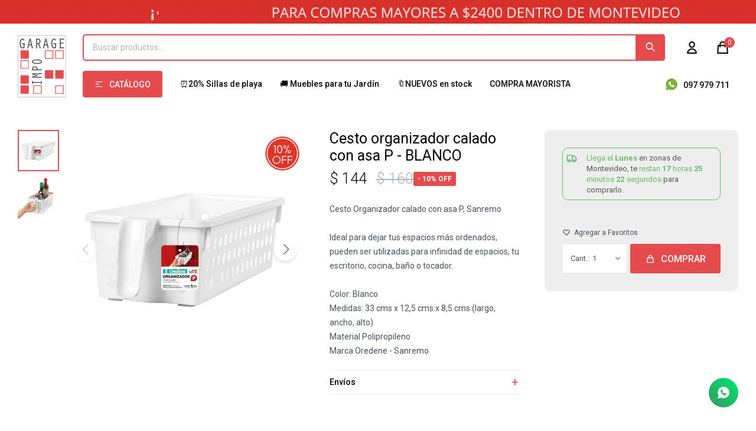

--- FILE ---
content_type: text/html; charset=utf-8
request_url: https://www.garageimpo.com.uy/catalogo/cesto-organizador-calado-con-asa-p-blanco_S2150_BL
body_size: 12071
content:
 <!DOCTYPE html> <html lang="es" class="no-js"> <head itemscope itemtype="http://schema.org/WebSite"> <meta charset="utf-8" /> <script> const GOOGLE_MAPS_CHANNEL_ID = '38'; </script> <link rel='preconnect' href='https://f.fcdn.app' /> <link rel='preconnect' href='https://fonts.googleapis.com' /> <link rel='preconnect' href='https://www.facebook.com' /> <link rel='preconnect' href='https://www.google-analytics.com' /> <link rel="dns-prefetch" href="https://cdnjs.cloudflare.com" /> <title itemprop='name'>Cesto organizador calado con asa P - BLANCO — Garage Impo</title> <meta name="description" content="Cesto Organizador calado con asa P, Sanremo Ideal para dejar tus espacios más ordenados, pueden ser utilizadas para infinidad de espacios, tu escritorio, cocina, baño o tocador. Color: Blanco Medidas: 33 cms x 12,5 cms x 8,5 cms (largo, ancho, alto) Material Polipropileno Marca Oredene - Sanremo" /> <meta name="keywords" content="" /> <link itemprop="url" rel="canonical" href="https://www.garageimpo.com.uy/catalogo/cesto-organizador-calado-con-asa-p-blanco_S2150_BL" /> <meta property="og:title" content="Cesto organizador calado con asa P - BLANCO — Garage Impo" /><meta property="og:description" content="Cesto Organizador calado con asa P, Sanremo Ideal para dejar tus espacios más ordenados, pueden ser utilizadas para infinidad de espacios, tu escritorio, cocina, baño o tocador. Color: Blanco Medidas: 33 cms x 12,5 cms x 8,5 cms (largo, ancho, alto) Material Polipropileno Marca Oredene - Sanremo" /><meta property="og:type" content="product" /><meta property="og:image" content="https://f.fcdn.app/imgs/878c12/www.garageimpo.com.uy/garauy/c3f2/webp/catalogo/S2150_BL_1/800x800/cesto-organizador-calado-con-asa-p-blanco.jpg"/><meta property="og:url" content="https://www.garageimpo.com.uy/catalogo/cesto-organizador-calado-con-asa-p-blanco_S2150_BL" /><meta property="og:site_name" content="Garage Impo" /> <meta name='twitter:description' content='Cesto Organizador calado con asa P, Sanremo Ideal para dejar tus espacios más ordenados, pueden ser utilizadas para infinidad de espacios, tu escritorio, cocina, baño o tocador. Color: Blanco Medidas: 33 cms x 12,5 cms x 8,5 cms (largo, ancho, alto) Material Polipropileno Marca Oredene - Sanremo' /> <meta name='twitter:image' content='https://f.fcdn.app/imgs/878c12/www.garageimpo.com.uy/garauy/c3f2/webp/catalogo/S2150_BL_1/800x800/cesto-organizador-calado-con-asa-p-blanco.jpg' /> <meta name='twitter:url' content='https://www.garageimpo.com.uy/catalogo/cesto-organizador-calado-con-asa-p-blanco_S2150_BL' /> <meta name='twitter:card' content='summary' /> <meta name='twitter:title' content='Cesto organizador calado con asa P - BLANCO — Garage Impo' /> <script>document.getElementsByTagName('html')[0].setAttribute('class', 'js ' + ('ontouchstart' in window || navigator.msMaxTouchPoints ? 'is-touch' : 'no-touch'));</script> <script> var FN_TC = { M1 : 39.81, M2 : 1 }; </script> <meta id='viewportMetaTag' name="viewport" content="width=device-width, initial-scale=1.0, maximum-scale=1,user-scalable=no"> <link rel="shortcut icon" href="https://f.fcdn.app/assets/commerce/www.garageimpo.com.uy/dda7_d21c/public/web/favicon.ico" /> <link rel="apple-itouch-icon" href="https://f.fcdn.app/assets/commerce/www.garageimpo.com.uy/62d1_a731/public/web/favicon.png" /> <link rel="preconnect" href="https://fonts.googleapis.com"> <link rel="preconnect" href="https://fonts.gstatic.com" crossorigin> <link href="https://fonts.googleapis.com/css2?family=Roboto:wght@300;400;500;700&display=swap" rel="stylesheet"> <link href="https://f.fcdn.app/assets/commerce/www.garageimpo.com.uy/0000_f5bb/s.64324453156399324618512566330784.css" rel="stylesheet"/> <script src="https://f.fcdn.app/assets/commerce/www.garageimpo.com.uy/0000_f5bb/s.53400174962567226548132692126314.js"></script> <!--[if lt IE 9]> <script type="text/javascript" src="https://cdnjs.cloudflare.com/ajax/libs/html5shiv/3.7.3/html5shiv.js"></script> <![endif]--> <link rel="manifest" href="https://f.fcdn.app/assets/manifest.json" /> </head> <body id='pgCatalogoDetalle' class='compraSlide compraLeft filtrosFixed fichaMobileFixedActions buscadorSearchField layout03'> <script> const instanceTimeRemaining = timeRemaining.instance(); </script> <div id="pre"> <div id="wrapper"> <header id="header" role="banner"> <div class="cnt"> <div data-id="37" data-area="Top" class="banner"><picture><source media="(min-width: 1280px)" srcset="//f.fcdn.app/imgs/357981/www.garageimpo.com.uy/garauy/ca23/webp/recursos/112/1920x40/garage-envio-1920x40-gif.gif" width='1920' height='40' ><source media="(max-width: 1279px) and (min-width: 1024px)" srcset="//f.fcdn.app/imgs/0860ea/www.garageimpo.com.uy/garauy/34bf/webp/recursos/143/1280x40/garage-envio-1280x40.gif" width='1280' height='40' ><source media="(max-width: 640px) AND (orientation: portrait)" srcset="//f.fcdn.app/imgs/8c8e9e/www.garageimpo.com.uy/garauy/010d/webp/recursos/573/640x30/garage-envio-1920x30.jpg" width='640' height='30' ><source media="(max-width: 1023px)" srcset="//f.fcdn.app/imgs/537639/www.garageimpo.com.uy/garauy/90f3/webp/recursos/572/1024x30/garage-envio-1024-x-30-px.png" width='1024' height='30' ><img src="//f.fcdn.app/imgs/357981/www.garageimpo.com.uy/garauy/ca23/webp/recursos/112/1920x40/garage-envio-1920x40-gif.gif" alt="Top envíos gratis" width='1920' height='40' ></picture></div><div id="logo"><a href="/"><img src="https://f.fcdn.app/assets/commerce/www.garageimpo.com.uy/545b_7747/public/web/img/logo.svg" width="300" height="120" alt="Garage Impo" /></a></div> <nav id="menu"> <ul class="lst main"> <li class="it catalogo fn-desktopOnly"> <a href='https://www.garageimpo.com.uy/catalogo' target='_self' class="tit">Catálogo</a> <div class="subMenu"> <div class="cnt"> <ul> <li class="hdr organizacion"> <div class="menuDesplegable"> <ul> <li><a href="https://www.garageimpo.com.uy/organizacion/cajas" target="_self">Cajas</a> </li> <li><a href="https://www.garageimpo.com.uy/organizacion/baules" target="_self">Baúles</a> </li> <li><a href="https://www.garageimpo.com.uy/organizacion/cuidado-personal" target="_self">Cuidado personal</a> </li> <li><a href="https://www.garageimpo.com.uy/organizacion/cestos" target="_self">Cestos</a> </li> <li><a href="https://www.garageimpo.com.uy/organizacion/potes-y-contenedores" target="_self">Potes y contenedores</a> </li> <li><a href="https://www.garageimpo.com.uy/organizacion/organizadores-para-placares" target="_self">Organizadores para placares</a> </li> <li><a href="https://www.garageimpo.com.uy/organizacion/estantes-y-estanterias" target="_self">Estantes y estanterías</a> </li> </ul> <div class="banners"> </div> </div> <a target="_self" href="https://www.garageimpo.com.uy/organizacion" class="tit">Organización</a> </li> <li class="hdr hogar"> <div class="menuDesplegable"> <ul> <li><a href="https://www.garageimpo.com.uy/hogar/calefaccion" target="_self">Calefacción</a> </li> <li><a href="https://www.garageimpo.com.uy/hogar/cortinas" target="_self">Cortinas</a> <ul> <li><a href="https://www.garageimpo.com.uy/hogar/cortinas/cortinas-roller" target="_self">Cortinas roller</a> <li><a href="https://www.garageimpo.com.uy/hogar/cortinas/barrotes-de-cortina" target="_self">Barrotes de cortina</a> </ul> </li> <li><a href="https://www.garageimpo.com.uy/hogar/decoracion" target="_self">Decoración</a> <ul> <li><a href="https://www.garageimpo.com.uy/hogar/decoracion/placas-autoadhesivas" target="_self">Placas autoadhesivas</a> <li><a href="https://www.garageimpo.com.uy/hogar/decoracion/vinilos-decorativos" target="_self">Vinilos decorativos</a> <li><a href="https://www.garageimpo.com.uy/hogar/decoracion/jardin" target="_self">Jardín</a> </ul> </li> <li><a href="https://www.garageimpo.com.uy/hogar/juegos-de-mesa" target="_self">Juegos de mesa</a> </li> <li><a href="https://www.garageimpo.com.uy/hogar/accesorios-de-vehiculos" target="_self">Accesorios de vehículos</a> </li> <li><a href="https://www.garageimpo.com.uy/hogar/bano" target="_self">Baño</a> <ul> <li><a href="https://www.garageimpo.com.uy/hogar/bano/barrotes-de-cortina" target="_self">Barrotes de cortina</a> <li><a href="https://www.garageimpo.com.uy/hogar/bano/accesorios-de-bano" target="_self">Accesorios de baño</a> </ul> </li> </ul> <div class="banners"> </div> </div> <a target="_self" href="https://www.garageimpo.com.uy/hogar" class="tit">Hogar</a> </li> <li class="hdr mobiliario"> <div class="menuDesplegable"> <ul> <li><a href="https://www.garageimpo.com.uy/mobiliario/mobiliario/sillas" target="_self">Sillas</a> </li> <li><a href="https://www.garageimpo.com.uy/mobiliario/mobiliario/banquetas" target="_self">Banquetas</a> </li> <li><a href="https://www.garageimpo.com.uy/mobiliario/mobiliario/mesas" target="_self">Mesas</a> </li> <li><a href="https://www.garageimpo.com.uy/mobiliario/mobiliario/juegos-de-jardin" target="_self">Juegos de jardín</a> </li> <li><a href="https://www.garageimpo.com.uy/mobiliario/mobiliario/accesorios" target="_self">Accesorios</a> </li> </ul> <div class="banners"> </div> </div> <a target="_self" href="https://www.garageimpo.com.uy/mobiliario" class="tit">Mobiliario</a> </li> <li class="hdr dormitorio"> <div class="menuDesplegable"> <ul> <li><a href="https://www.garageimpo.com.uy/dormitorio/dormitorio/ropa-de-cama" target="_self">Ropa de cama</a> </li> <li><a href="https://www.garageimpo.com.uy/dormitorio/dormitorio/accesorios" target="_self">Accesorios</a> </li> <li><a href="https://www.garageimpo.com.uy/dormitorio/dormitorio/colchon" target="_self">Colchón</a> </li> </ul> <div class="banners"> </div> </div> <a target="_self" href="https://www.garageimpo.com.uy/dormitorio" class="tit">Dormitorio</a> </li> <li class="hdr tiempo-libre"> <div class="menuDesplegable"> <ul> <li><a href="https://www.garageimpo.com.uy/tiempo-libre/sillas-de-playa" target="_self">Sillas de playa</a> </li> <li><a href="https://www.garageimpo.com.uy/tiempo-libre/conservadoras" target="_self">Conservadoras</a> </li> <li><a href="https://www.garageimpo.com.uy/tiempo-libre/accesorios-de-verano" target="_self">Accesorios de verano</a> </li> <li><a href="https://www.garageimpo.com.uy/tiempo-libre/piscinas-y-accesorios" target="_self">Piscinas y accesorios</a> </li> <li><a href="https://www.garageimpo.com.uy/tiempo-libre/parrilla" target="_self">Parrilla</a> <ul> <li><a href="https://www.garageimpo.com.uy/tiempo-libre/parrilla/parrilleros-moviles" target="_self">Parrilleros móviles</a> <li><a href="https://www.garageimpo.com.uy/tiempo-libre/parrilla/accesorios" target="_self">Accesorios</a> </ul> </li> <li><a href="https://www.garageimpo.com.uy/tiempo-libre/deportes" target="_self">Deportes</a> <ul> <li><a href="https://www.garageimpo.com.uy/tiempo-libre/deportes/pesca" target="_self">Pesca</a> <li><a href="https://www.garageimpo.com.uy/tiempo-libre/deportes/caza" target="_self">Caza</a> <li><a href="https://www.garageimpo.com.uy/tiempo-libre/deportes/accesorios-de-bicicletas" target="_self">Accesorios de bicicletas</a> </ul> </li> <li><a href="https://www.garageimpo.com.uy/tiempo-libre/termos-y-botellas" target="_self">Termos y botellas</a> <ul> <li><a href="https://www.garageimpo.com.uy/tiempo-libre/termos-y-botellas/termos-y-mates" target="_self">Termos y mates</a> <li><a href="https://www.garageimpo.com.uy/tiempo-libre/termos-y-botellas/botellas" target="_self">Botellas</a> </ul> </li> <li><a href="https://www.garageimpo.com.uy/tiempo-libre/linternas-y-focos" target="_self">Linternas y focos</a> </li> <li><a href="https://www.garageimpo.com.uy/tiempo-libre/accesorios-de-viaje" target="_self">Accesorios de viaje</a> </li> </ul> <div class="banners"> </div> </div> <a target="_self" href="https://www.garageimpo.com.uy/tiempo-libre" class="tit">Tiempo libre</a> </li> <li class="hdr cocina"> <div class="menuDesplegable"> <ul> <li><a href="https://www.garageimpo.com.uy/cocina/organizacion-de-cocina" target="_self">Organización de cocina</a> </li> <li><a href="https://www.garageimpo.com.uy/cocina/cuchillos-y-tablas" target="_self">Cuchillos y tablas</a> </li> <li><a href="https://www.garageimpo.com.uy/cocina/cafeteras-y-molinillos" target="_self">Cafeteras y molinillos</a> <ul> <li><a href="https://www.garageimpo.com.uy/cocina/cafeteras-y-molinillos/cafeteras" target="_self">Cafeteras</a> <li><a href="https://www.garageimpo.com.uy/cocina/cafeteras-y-molinillos/molinillos" target="_self">Molinillos</a> </ul> </li> <li><a href="https://www.garageimpo.com.uy/cocina/escurridores" target="_self">Escurridores</a> </li> <li><a href="https://www.garageimpo.com.uy/cocina/accesorios-de-cocina" target="_self">Accesorios de cocina</a> </li> <li><a href="https://www.garageimpo.com.uy/cocina/ollas-y-sartenes" target="_self">Ollas y sartenes</a> </li> <li><a href="https://www.garageimpo.com.uy/cocina/reposteria" target="_self">Repostería</a> </li> <li><a href="https://www.garageimpo.com.uy/cocina/vasos-tazas-y-jarras" target="_self">Vasos, Tazas y Jarras</a> </li> </ul> <div class="banners"> </div> </div> <a target="_self" href="https://www.garageimpo.com.uy/cocina" class="tit">Cocina</a> </li> <li class="hdr limpieza"> <div class="menuDesplegable"> <ul> <li><a href="https://www.garageimpo.com.uy/limpieza/tendederos" target="_self">Tendederos</a> </li> <li><a href="https://www.garageimpo.com.uy/limpieza/lavanderia" target="_self">Lavandería</a> </li> <li><a href="https://www.garageimpo.com.uy/limpieza/tarros-de-basura" target="_self">Tarros de basura</a> </li> <li><a href="https://www.garageimpo.com.uy/limpieza/articulos-limpieza" target="_self">Artículos limpieza</a> </li> <li><a href="https://www.garageimpo.com.uy/limpieza/insumos-para-empresas" target="_self">Insumos para empresas</a> </li> </ul> <div class="banners"> </div> </div> <a target="_self" href="https://www.garageimpo.com.uy/limpieza" class="tit">Limpieza</a> </li> <li class="hdr ferreteria"> <div class="menuDesplegable"> <ul> <li><a href="https://www.garageimpo.com.uy/ferreteria/escaleras" target="_self">Escaleras</a> </li> <li><a href="https://www.garageimpo.com.uy/ferreteria/griferia" target="_self">Grifería</a> </li> <li><a href="https://www.garageimpo.com.uy/ferreteria/bases-y-soportes" target="_self">Bases y soportes</a> </li> <li><a href="https://www.garageimpo.com.uy/ferreteria/accesorios" target="_self">Accesorios</a> </li> <li><a href="https://www.garageimpo.com.uy/ferreteria/cajas-de-herramientas" target="_self">Cajas de herramientas</a> </li> <li><a href="https://www.garageimpo.com.uy/ferreteria/gaveteros" target="_self">Gaveteros</a> </li> <li><a href="https://www.garageimpo.com.uy/ferreteria/organizadores" target="_self">Organizadores</a> </li> </ul> <div class="banners"> </div> </div> <a target="_self" href="https://www.garageimpo.com.uy/ferreteria" class="tit">Ferretería</a> </li> <li class="hdr papeleria-y-oficina"> <div class="menuDesplegable"> <ul> <li><a href="https://www.garageimpo.com.uy/papeleria-y-oficina/cintas" target="_self">Cintas</a> </li> <li><a href="https://www.garageimpo.com.uy/papeleria-y-oficina/embalaje" target="_self">Embalaje</a> </li> <li><a href="https://www.garageimpo.com.uy/papeleria-y-oficina/papeles" target="_self">Papeles</a> </li> <li><a href="https://www.garageimpo.com.uy/papeleria-y-oficina/accesorios-de-arte" target="_self">Accesorios de arte</a> </li> <li><a href="https://www.garageimpo.com.uy/papeleria-y-oficina/marcadores" target="_self">Marcadores</a> </li> </ul> <div class="banners"> </div> </div> <a target="_self" href="https://www.garageimpo.com.uy/papeleria-y-oficina" class="tit">Papelería y oficina</a> </li> </ul> </div> </div> </li> <li class="it "> <a href='https://www.garageimpo.com.uy/tiempo-libre/sillas-de-playa?ord=prd' target='_self' class="tit">⏰20% Sillas de playa</a> </li> <li class="it "> <a href='https://www.garageimpo.com.uy/mobiliario/mobiliario/juegos-de-jardin' target='_self' class="tit">🚚 Muebles para tu Jardín</a> </li> <li class="it nuevo"> <a href='https://www.garageimpo.com.uy/nuevo' target='_self' class="tit">🔖NUEVOS en stock</a> </li> <li class="it "> <a href='https://www.garageimpo.com.uy/contacto' target='_self' class="tit">COMPRA MAYORISTA</a> </li> <li class="it whatsapp alignRight fn-desktopOnly"> <a href='https://api.whatsapp.com/send?phone=59897979711' target='_self' class="tit">097 979 711</a> </li> </ul> </nav> <div class="toolsItem frmBusqueda" data-version='1'> <button type="button" class="btnItem btnMostrarBuscador"> <span class="ico"></span> <span class="txt"></span> </button> <form action="/catalogo"> <div class="cnt"> <span class="btnCerrar"> <span class="ico"></span> <span class="txt"></span> </span> <label class="lbl"> <b>Buscar productos</b> <input maxlength="48" required="" autocomplete="off" type="search" name="q" placeholder="Buscar productos..." /> </label> <button class="btnBuscar" type="submit"> <span class="ico"></span> <span class="txt"></span> </button> </div> </form> </div> <div class="toolsItem accesoMiCuentaCnt" data-logged="off" data-version='1'> <a href="/mi-cuenta" class="btnItem btnMiCuenta"> <span class="ico"></span> <span class="txt"></span> <span class="usuario"> <span class="nombre"></span> <span class="apellido"></span> </span> </a> <div class="miCuentaMenu"> <ul class="lst"> <li class="it"><a href='/mi-cuenta/mis-datos' class="tit" >Mis datos</a></li> <li class="it"><a href='/mi-cuenta/direcciones' class="tit" >Mis direcciones</a></li> <li class="it"><a href='/mi-cuenta/compras' class="tit" >Mis compras</a></li> <li class="it"><a href='/mi-cuenta/wish-list' class="tit" >Wish List</a></li> <li class="it itSalir"><a href='/salir' class="tit" >Salir</a></li> </ul> </div> </div> <div id="miCompra" data-show="off" data-fn="fnMiCompra" class="toolsItem" data-version="1"> </div> <div id="infoTop"> </div> <a id="btnMainMenuMobile" href="javascript:mainMenuMobile.show();"><span class="ico">&#59421;</span><span class="txt">Menú</span></a> </div> </header> <!-- end:header --> <div data-id="37" data-area="Top" class="banner"><picture><source media="(min-width: 1280px)" srcset="//f.fcdn.app/imgs/357981/www.garageimpo.com.uy/garauy/ca23/webp/recursos/112/1920x40/garage-envio-1920x40-gif.gif" width='1920' height='40' ><source media="(max-width: 1279px) and (min-width: 1024px)" srcset="//f.fcdn.app/imgs/0860ea/www.garageimpo.com.uy/garauy/34bf/webp/recursos/143/1280x40/garage-envio-1280x40.gif" width='1280' height='40' ><source media="(max-width: 640px) AND (orientation: portrait)" srcset="//f.fcdn.app/imgs/8c8e9e/www.garageimpo.com.uy/garauy/010d/webp/recursos/573/640x30/garage-envio-1920x30.jpg" width='640' height='30' ><source media="(max-width: 1023px)" srcset="//f.fcdn.app/imgs/537639/www.garageimpo.com.uy/garauy/90f3/webp/recursos/572/1024x30/garage-envio-1024-x-30-px.png" width='1024' height='30' ><img src="//f.fcdn.app/imgs/357981/www.garageimpo.com.uy/garauy/ca23/webp/recursos/112/1920x40/garage-envio-1920x40-gif.gif" alt="Top envíos gratis" width='1920' height='40' ></picture></div> <div id="central"> <section id="main" role="main"> <div id="fichaProducto" class="rebajado descuento" data-tit="Cesto organizador calado con asa P - BLANCO" data-totImagenes="2" data-agotado="off"> <div class="cnt"> <div class="columnaIzquierda"> <div data-fn="fnSwiperFicha" data-thumbs="true" data-thumbs-direction="vertical" class="fichaImagenes nav"> <div class="imagenProducto swiper-container" data-fn="fnGaleria"> <div class="swiper-wrapper"> <span class="item zoom swiper-slide"> <a class="img source" href="//f.fcdn.app/imgs/db4b47/www.garageimpo.com.uy/garauy/c3f2/webp/catalogo/S2150_BL_1/1500-1500/cesto-organizador-calado-con-asa-p-blanco.jpg"> <img loading='lazy' data-src-g="//f.fcdn.app/imgs/60cdfc/www.garageimpo.com.uy/garauy/c3f2/webp/catalogo/S2150_BL_1/1920-1200/cesto-organizador-calado-con-asa-p-blanco.jpg" src='//f.fcdn.app/imgs/878c12/www.garageimpo.com.uy/garauy/c3f2/webp/catalogo/S2150_BL_1/800x800/cesto-organizador-calado-con-asa-p-blanco.jpg' alt='Cesto organizador calado con asa P BLANCO' width='800' height='800' /> </a> </span> <span class="item zoom swiper-slide"> <a class="img source" href="//f.fcdn.app/imgs/0397f8/www.garageimpo.com.uy/garauy/3267/webp/catalogo/S2150_BL_2/1500-1500/cesto-organizador-calado-con-asa-p-blanco.jpg"> <img loading='lazy' data-src-g="//f.fcdn.app/imgs/5b209c/www.garageimpo.com.uy/garauy/3267/webp/catalogo/S2150_BL_2/1920-1200/cesto-organizador-calado-con-asa-p-blanco.jpg" src='//f.fcdn.app/imgs/009488/www.garageimpo.com.uy/garauy/3267/webp/catalogo/S2150_BL_2/800x800/cesto-organizador-calado-con-asa-p-blanco.jpg' alt='Cesto organizador calado con asa P BLANCO' width='800' height='800' /> </a> </span> </div> <div class="cocardas"><div class="ctm"><div class="ico promo promo62" data-id="62"><img loading='lazy' src='//f.fcdn.app/imgs/c90694/www.garageimpo.com.uy/garauy/b017/webp/promociones/635/100-100/10.png' alt='Cyber Garage Nov - 10%' /><span class="por fn-hidden"><span class=int>10</span></span></div></div></div> </div> <div class="swiperThumbs"> <ul class="lst lstThumbs"> <li class="it"> <a target="_blank" data-standard="//f.fcdn.app/imgs/878c12/www.garageimpo.com.uy/garauy/c3f2/webp/catalogo/S2150_BL_1/800x800/cesto-organizador-calado-con-asa-p-blanco.jpg" href="//f.fcdn.app/imgs/aec818/www.garageimpo.com.uy/garauy/c3f2/webp/catalogo/S2150_BL_1/2000-2000/cesto-organizador-calado-con-asa-p-blanco.jpg"><img loading='lazy' src='//f.fcdn.app/imgs/7ee913/www.garageimpo.com.uy/garauy/c3f2/webp/catalogo/S2150_BL_1/80x80/cesto-organizador-calado-con-asa-p-blanco.jpg' alt='Cesto organizador calado con asa P BLANCO' width='80' height='80' /></a> </li> <li class="it"> <a target="_blank" data-standard="//f.fcdn.app/imgs/009488/www.garageimpo.com.uy/garauy/3267/webp/catalogo/S2150_BL_2/800x800/cesto-organizador-calado-con-asa-p-blanco.jpg" href="//f.fcdn.app/imgs/5948ba/www.garageimpo.com.uy/garauy/3267/webp/catalogo/S2150_BL_2/2000-2000/cesto-organizador-calado-con-asa-p-blanco.jpg"><img loading='lazy' src='//f.fcdn.app/imgs/a7701a/www.garageimpo.com.uy/garauy/3267/webp/catalogo/S2150_BL_2/80x80/cesto-organizador-calado-con-asa-p-blanco.jpg' alt='Cesto organizador calado con asa P BLANCO' width='80' height='80' /></a> </li> </ul> </div> </div> </div>  <div class="columnaDerecha">  <div class="blkIzquierda"> <div class="hdr"> 		 <h1 class="tit">Cesto organizador calado con asa P - BLANCO</h1> <div class="cod">S2150-BL</div> </div> <div class="preciosWrapper"> <div class="precios"> <strong class="precio venta"><span class="sim">$</span> <span class="monto">144</span></strong> <del class="precio lista"><span class="sim">$</span> <span class="monto">160</span></del> </div><span class="porcRebaja"><span class="aux"><span class=int>10</span></span></span><div class="descuentosMDP"></div> </div> <div class="desc"> <p>Cesto Organizador calado con asa P, Sanremo<br /> <br /> Ideal para dejar tus espacios más ordenados, pueden ser utilizadas para infinidad de espacios, tu escritorio, cocina, baño o tocador.<br /> <br /> Color: Blanco<br /> Medidas: 33 cms x 12,5 cms x 8,5 cms (largo, ancho, alto)<br /> Material Polipropileno<br /> Marca Oredene - Sanremo</p> </div> <div style="display: none;" id="_jsonDataFicha_"> {"sku":{"fen":"1:S2150:BL:U:1","com":"S2150BL"},"producto":{"codigo":"S2150","nombre":"Cesto organizador calado con asa P","categoria":"Organizaci\u00f3n > Cestos","marca":"Sanremo"},"variante":{"codigo":"BL","codigoCompleto":"S2150BL","nombre":"BLANCO","nombreCompleto":"Cesto organizador calado con asa P - BLANCO","img":{"u":"\/\/f.fcdn.app\/imgs\/58e8c4\/www.garageimpo.com.uy\/garauy\/c3f2\/webp\/catalogo\/S2150_BL_1\/1024-1024\/cesto-organizador-calado-con-asa-p-blanco.jpg"},"url":"https:\/\/www.garageimpo.com.uy\/catalogo\/cesto-organizador-calado-con-asa-p-blanco_S2150_BL","tieneStock":true,"ordenVariante":"999"},"nomPresentacion":"U","nombre":"Cesto organizador calado con asa P - BLANCO","nombreCompleto":"Cesto organizador calado con asa P - BLANCO","precioMonto":144,"moneda":{"nom":"M1","nro":858,"cod":"UYU","sim":"$"},"sale":false,"outlet":false,"nuevo":false,"carac":[]} </div> <div id="infoEnvio" class="blk" data-fn="fnAmpliarInfoFicha"> <span class="overlay close"></span> <div class="hdr"> <span class="tit">Envíos</span> </div> <div class="cnt"> <p>- Retiro gratis en nuestro Local del Cordón<br> - Envío en Montevideo: Costo según zona<br> - Lunes a viernes - Compras realizadas antes de las 17 hs llegan hoy a su domicilio.<br> - Sábados - Compras realizadas antes de las 12 hs llegan hoy a su domicilio.<br> - Domingos - Compras realizadas son entregadas los dias lunes.<br> - Envíos al Interior por Mirtrans: En el proceso de compra se informará el costo del envío según los artículos seleccionados.</p> </div> </div> </div>   <div class="blkDerecha"> <form id="frmComprarArticulo" class="frmComprar" action="/mi-compra?o=agregar" method="post"> <div class="cnt"> <div class="envio__express__llega__hoy" data-fn="envio-express"></div> <input type="hidden" name="sku" value="1:S2150:BL:U:1" /> <div id="moreActions"> <span class="btnWishlist" data-fn="fnEditWishList" data-cod-producto="S2150" data-cod-variante="BL"> </span> </div> <div id="mainActions"> <select required name="qty" class="custom"> <option>1</option> <option>2</option> <option>3</option> <option>4</option> <option>5</option> <option>6</option> <option>7</option> <option>8</option> <option>9</option> <option>10</option> </select> <button id="btnComprar" type="submit" class="btn btn01">Comprar</button> </div> </div> </form> </div>  </div>  </div> <div class="tabs blkDetalle" data-fn="fnCrearTabs"> </div> <div class="nav" id="blkProductosRelacionados" data-fn="fnSwiperProductos" data-breakpoints-slides='[2,3,5]' data-breakpoints-spacing='[20,20,20]'> <div class="swiper blkProductos"> <div class="hdr"> <h2 class="tit">Productos que te pueden interesar</h2> </div> <div class="cnt"> <div class='articleList aListProductos ' data-tot='6' data-totAbs='0' data-cargarVariantes='0'><div class='it rebajado descuento grp5 grp18 grp29 grp38 grp83' data-disp='1' data-codProd='AP1984' data-codVar='BL' data-im='//f.fcdn.app/imgs/9a0341/www.garageimpo.com.uy/garauy/7847/webp/catalogo/AP1984_BL_1/40x40/cesto-organizador-calado-linea-rectangular-p-blanco.jpg'><div class='cnt'><a class="img" href="https://www.garageimpo.com.uy/catalogo/cesto-organizador-calado-linea-rectangular-p-blanco_AP1984_BL" title="Cesto organizador calado línea rectangular P - BLANCO" data-fn="envio-express"> <div class="cocardas"><div class="ctm"><div class="ico promo promo62" data-id="62"><img loading='lazy' src='//f.fcdn.app/imgs/c90694/www.garageimpo.com.uy/garauy/b017/webp/promociones/635/100-100/10.png' alt='Cyber Garage Nov - 10%' /><span class="por fn-hidden"><span class=int>10</span></span></div></div></div> <img loading='lazy' src='//f.fcdn.app/imgs/29aaa8/www.garageimpo.com.uy/garauy/7847/webp/catalogo/AP1984_BL_1/460x460/cesto-organizador-calado-linea-rectangular-p-blanco.jpg' alt='Cesto organizador calado línea rectangular P BLANCO' width='460' height='460' /> </a> <div class="info"> <a class="tit" href="https://www.garageimpo.com.uy/catalogo/cesto-organizador-calado-linea-rectangular-p-blanco_AP1984_BL" title="Cesto organizador calado línea rectangular P - BLANCO"><h2>Cesto organizador calado línea rectangular P - BLANCO</h2></a> <div class="precios"> <strong class="precio venta"><span class="sim">$</span> <span class="monto">117</span></strong> <del class="precio lista"><span class="sim">$</span> <span class="monto">130</span></del> </div> <span class="porcRebaja"><span class="aux"><span class=int>10</span></span></span> <div class="descuentosMDP"></div> <!--<button class="btn btn01 btnComprar" onclick="miCompra.agregarArticulo('1:AP1984:BL:U:1',1)" data-sku="1:AP1984:BL:U:1"><span></span></button>--> <div class="variantes"></div> <!--<div class="marca">Paramount</div>--> <!--<div class="desc">Cesto Organizador calado <br /> <br /> Ideal para dejar tus espacios más ordenados, las bandejas organizadoras pueden ser utilizadas para infinidad de espacios, tu escritorio, cocina, baño o tocador. <br /> <br /> * Colores: Blanco - Negro<br /> * Medidas: 20 cms x 9 cms x 8 cms. (largo, ancho, alto)<br /> * Material. Polipropileno<br /> * Marca: Paramount Plásticos</div>--> <div class="envio__express__llega__hoy__products__list"></div> </div><input type="hidden" class="json" style="display:none" value="{&quot;sku&quot;:{&quot;fen&quot;:&quot;1:AP1984:BL:U:1&quot;,&quot;com&quot;:&quot;AP1984BL&quot;},&quot;producto&quot;:{&quot;codigo&quot;:&quot;AP1984&quot;,&quot;nombre&quot;:&quot;Cesto organizador calado l\u00ednea rectangular P&quot;,&quot;categoria&quot;:&quot;Organizaci\u00f3n &gt; Cestos&quot;,&quot;marca&quot;:&quot;Paramount&quot;},&quot;variante&quot;:{&quot;codigo&quot;:&quot;BL&quot;,&quot;codigoCompleto&quot;:&quot;AP1984BL&quot;,&quot;nombre&quot;:&quot;BLANCO&quot;,&quot;nombreCompleto&quot;:&quot;Cesto organizador calado l\u00ednea rectangular P - BLANCO&quot;,&quot;img&quot;:{&quot;u&quot;:&quot;\/\/f.fcdn.app\/imgs\/8b493a\/www.garageimpo.com.uy\/garauy\/7847\/webp\/catalogo\/AP1984_BL_1\/1024-1024\/cesto-organizador-calado-linea-rectangular-p-blanco.jpg&quot;},&quot;url&quot;:&quot;https:\/\/www.garageimpo.com.uy\/catalogo\/cesto-organizador-calado-linea-rectangular-p-blanco_AP1984_BL&quot;,&quot;tieneStock&quot;:false,&quot;ordenVariante&quot;:&quot;999&quot;},&quot;nomPresentacion&quot;:&quot;U&quot;,&quot;nombre&quot;:&quot;Cesto organizador calado l\u00ednea rectangular P - BLANCO&quot;,&quot;nombreCompleto&quot;:&quot;Cesto organizador calado l\u00ednea rectangular P - BLANCO&quot;,&quot;precioMonto&quot;:117,&quot;moneda&quot;:{&quot;nom&quot;:&quot;M1&quot;,&quot;nro&quot;:858,&quot;cod&quot;:&quot;UYU&quot;,&quot;sim&quot;:&quot;$&quot;},&quot;sale&quot;:false,&quot;outlet&quot;:false,&quot;nuevo&quot;:false}" /></div></div><div class='it rebajado descuento grp5 grp18 grp29 grp38 grp83' data-disp='1' data-codProd='S0882' data-codVar='TR' data-im='//f.fcdn.app/imgs/90718f/www.garageimpo.com.uy/garauy/282e/webp/catalogo/S0882_TR_1/40x40/canasta-apilable-3300-ml-transparente.jpg'><div class='cnt'><a class="img" href="https://www.garageimpo.com.uy/catalogo/canasta-apilable-3300-ml-transparente_S0882_TR" title="Canasta apilable 3300 ml - TRANSPARENTE" data-fn="envio-express"> <div class="cocardas"><div class="ctm"><div class="ico promo promo62" data-id="62"><img loading='lazy' src='//f.fcdn.app/imgs/c90694/www.garageimpo.com.uy/garauy/b017/webp/promociones/635/100-100/10.png' alt='Cyber Garage Nov - 10%' /><span class="por fn-hidden"><span class=int>10</span></span></div></div></div> <img loading='lazy' src='//f.fcdn.app/imgs/96abde/www.garageimpo.com.uy/garauy/282e/webp/catalogo/S0882_TR_1/460x460/canasta-apilable-3300-ml-transparente.jpg' alt='Canasta apilable 3300 ml TRANSPARENTE' width='460' height='460' /> <span data-fn="fnLoadImg" data-src="//f.fcdn.app/imgs/1644f2/www.garageimpo.com.uy/garauy/425a/webp/catalogo/S0882_TR_2/460x460/canasta-apilable-3300-ml-transparente.jpg" data-alt="" data-w="460" data-h="460"></span> </a> <div class="info"> <a class="tit" href="https://www.garageimpo.com.uy/catalogo/canasta-apilable-3300-ml-transparente_S0882_TR" title="Canasta apilable 3300 ml - TRANSPARENTE"><h2>Canasta apilable 3300 ml - TRANSPARENTE</h2></a> <div class="precios"> <strong class="precio venta"><span class="sim">$</span> <span class="monto">126</span></strong> <del class="precio lista"><span class="sim">$</span> <span class="monto">140</span></del> </div> <span class="porcRebaja"><span class="aux"><span class=int>10</span></span></span> <div class="descuentosMDP"></div> <!--<button class="btn btn01 btnComprar" onclick="miCompra.agregarArticulo('1:S0882:TR:U:1',1)" data-sku="1:S0882:TR:U:1"><span></span></button>--> <div class="variantes"></div> <!--<div class="marca">Sanremo</div>--> <!--<div class="desc">* Colores disponibles: Transparente.<br /> * Medidas: Largo 27 cm. / Ancho 25,4 cm. / Alto 6,8 cm.<br /> * Capacidad 3.300 ml.<br /> * Se encajan perfectamente una encima de la otra, ideal para organizar ambientes<br /> * Apilables.<br /> * Material: Plástico.</div>--> <div class="envio__express__llega__hoy__products__list"></div> </div><input type="hidden" class="json" style="display:none" value="{&quot;sku&quot;:{&quot;fen&quot;:&quot;1:S0882:TR:U:1&quot;,&quot;com&quot;:&quot;S0882&quot;},&quot;producto&quot;:{&quot;codigo&quot;:&quot;S0882&quot;,&quot;nombre&quot;:&quot;Canasta apilable 3300 ml&quot;,&quot;categoria&quot;:&quot;Organizaci\u00f3n &gt; Cestos&quot;,&quot;marca&quot;:&quot;Sanremo&quot;},&quot;variante&quot;:{&quot;codigo&quot;:&quot;TR&quot;,&quot;codigoCompleto&quot;:&quot;S0882TR&quot;,&quot;nombre&quot;:&quot;TRANSPARENTE&quot;,&quot;nombreCompleto&quot;:&quot;Canasta apilable 3300 ml - TRANSPARENTE&quot;,&quot;img&quot;:{&quot;u&quot;:&quot;\/\/f.fcdn.app\/imgs\/5da682\/www.garageimpo.com.uy\/garauy\/282e\/webp\/catalogo\/S0882_TR_1\/1024-1024\/canasta-apilable-3300-ml-transparente.jpg&quot;},&quot;url&quot;:&quot;https:\/\/www.garageimpo.com.uy\/catalogo\/canasta-apilable-3300-ml-transparente_S0882_TR&quot;,&quot;tieneStock&quot;:false,&quot;ordenVariante&quot;:&quot;999&quot;},&quot;nomPresentacion&quot;:&quot;U&quot;,&quot;nombre&quot;:&quot;Canasta apilable 3300 ml - TRANSPARENTE&quot;,&quot;nombreCompleto&quot;:&quot;Canasta apilable 3300 ml - TRANSPARENTE&quot;,&quot;precioMonto&quot;:126,&quot;moneda&quot;:{&quot;nom&quot;:&quot;M1&quot;,&quot;nro&quot;:858,&quot;cod&quot;:&quot;UYU&quot;,&quot;sim&quot;:&quot;$&quot;},&quot;sale&quot;:false,&quot;outlet&quot;:false,&quot;nuevo&quot;:false}" /></div></div><div class='it rebajado descuento grp5 grp18 grp29 grp38 grp83' data-disp='1' data-codProd='UZ360' data-codVar='BL' data-im='//f.fcdn.app/imgs/69e415/www.garageimpo.com.uy/garauy/4bcf/webp/catalogo/UZ360_BL_1/40x40/cesto-organizador-m-5l-blanco.jpg'><div class='cnt'><a class="img" href="https://www.garageimpo.com.uy/catalogo/cesto-organizador-m-5l-blanco_UZ360_BL" title="Cesto organizador M 5L - BLANCO" data-fn="envio-express"> <div class="cocardas"><div class="ctm"><div class="ico promo promo62" data-id="62"><img loading='lazy' src='//f.fcdn.app/imgs/c90694/www.garageimpo.com.uy/garauy/b017/webp/promociones/635/100-100/10.png' alt='Cyber Garage Nov - 10%' /><span class="por fn-hidden"><span class=int>10</span></span></div></div></div> <img loading='lazy' src='//f.fcdn.app/imgs/a9f041/www.garageimpo.com.uy/garauy/4bcf/webp/catalogo/UZ360_BL_1/460x460/cesto-organizador-m-5l-blanco.jpg' alt='Cesto organizador M 5L BLANCO' width='460' height='460' /> <span data-fn="fnLoadImg" data-src="//f.fcdn.app/imgs/a0882a/www.garageimpo.com.uy/garauy/6d2b/webp/catalogo/UZ360_BL_2/460x460/cesto-organizador-m-5l-blanco.jpg" data-alt="" data-w="460" data-h="460"></span> </a> <div class="info"> <a class="tit" href="https://www.garageimpo.com.uy/catalogo/cesto-organizador-m-5l-blanco_UZ360_BL" title="Cesto organizador M 5L - BLANCO"><h2>Cesto organizador M 5L - BLANCO</h2></a> <div class="precios"> <strong class="precio venta"><span class="sim">$</span> <span class="monto">135</span></strong> <del class="precio lista"><span class="sim">$</span> <span class="monto">150</span></del> </div> <span class="porcRebaja"><span class="aux"><span class=int>10</span></span></span> <div class="descuentosMDP"></div> <!--<button class="btn btn01 btnComprar" onclick="miCompra.agregarArticulo('1:UZ360:BL:U:1',1)" data-sku="1:UZ360:BL:U:1"><span></span></button>--> <div class="variantes"></div> <!--<div class="marca">UZ</div>--> <!--<div class="desc">Cesto plástico calado con asas M, UZ<br /> <br /> Colores: Blanco - Negro - Gris - Rosa<br /> Medidas 20,3 cms x 28,8 cms x 13 cms (Profundidad x Ancho x Altura)<br /> Material Polipropileno<br /> Marca UZ</div>--> <div class="envio__express__llega__hoy__products__list"></div> </div><input type="hidden" class="json" style="display:none" value="{&quot;sku&quot;:{&quot;fen&quot;:&quot;1:UZ360:BL:U:1&quot;,&quot;com&quot;:&quot;UZ360BL&quot;},&quot;producto&quot;:{&quot;codigo&quot;:&quot;UZ360&quot;,&quot;nombre&quot;:&quot;Cesto organizador M 5L&quot;,&quot;categoria&quot;:&quot;Organizaci\u00f3n &gt; Cestos&quot;,&quot;marca&quot;:&quot;UZ&quot;},&quot;variante&quot;:{&quot;codigo&quot;:&quot;BL&quot;,&quot;codigoCompleto&quot;:&quot;UZ360BL&quot;,&quot;nombre&quot;:&quot;BLANCO&quot;,&quot;nombreCompleto&quot;:&quot;Cesto organizador M 5L - BLANCO&quot;,&quot;img&quot;:{&quot;u&quot;:&quot;\/\/f.fcdn.app\/imgs\/81b4b1\/www.garageimpo.com.uy\/garauy\/4bcf\/webp\/catalogo\/UZ360_BL_1\/1024-1024\/cesto-organizador-m-5l-blanco.jpg&quot;},&quot;url&quot;:&quot;https:\/\/www.garageimpo.com.uy\/catalogo\/cesto-organizador-m-5l-blanco_UZ360_BL&quot;,&quot;tieneStock&quot;:false,&quot;ordenVariante&quot;:&quot;999&quot;},&quot;nomPresentacion&quot;:&quot;U&quot;,&quot;nombre&quot;:&quot;Cesto organizador M 5L - BLANCO&quot;,&quot;nombreCompleto&quot;:&quot;Cesto organizador M 5L - BLANCO&quot;,&quot;precioMonto&quot;:135,&quot;moneda&quot;:{&quot;nom&quot;:&quot;M1&quot;,&quot;nro&quot;:858,&quot;cod&quot;:&quot;UYU&quot;,&quot;sim&quot;:&quot;$&quot;},&quot;sale&quot;:false,&quot;outlet&quot;:false,&quot;nuevo&quot;:false}" /></div></div><div class='it rebajado descuento grp5 grp18 grp29 grp38 grp83' data-disp='1' data-codProd='AP1893' data-codVar='BL' data-im='//f.fcdn.app/imgs/df72df/www.garageimpo.com.uy/garauy/e5c0/webp/catalogo/AP1893_BL_1/40x40/cesto-organizador-quadratta-calado-ms-blanco.jpg'><div class='cnt'><a class="img" href="https://www.garageimpo.com.uy/catalogo/cesto-organizador-quadratta-calado-ms-blanco_AP1893_BL" title="Cesto organizador Quadratta calado MS - BLANCO" data-fn="envio-express"> <div class="cocardas"><div class="ctm"><div class="ico promo promo62" data-id="62"><img loading='lazy' src='//f.fcdn.app/imgs/c90694/www.garageimpo.com.uy/garauy/b017/webp/promociones/635/100-100/10.png' alt='Cyber Garage Nov - 10%' /><span class="por fn-hidden"><span class=int>10</span></span></div></div></div> <img loading='lazy' src='//f.fcdn.app/imgs/e9b049/www.garageimpo.com.uy/garauy/e5c0/webp/catalogo/AP1893_BL_1/460x460/cesto-organizador-quadratta-calado-ms-blanco.jpg' alt='Cesto organizador Quadratta calado MS BLANCO' width='460' height='460' /> <span data-fn="fnLoadImg" data-src="//f.fcdn.app/imgs/8b7baa/www.garageimpo.com.uy/garauy/2555/webp/catalogo/AP1893_BL_2/460x460/cesto-organizador-quadratta-calado-ms-blanco.jpg" data-alt="" data-w="460" data-h="460"></span> </a> <div class="info"> <a class="tit" href="https://www.garageimpo.com.uy/catalogo/cesto-organizador-quadratta-calado-ms-blanco_AP1893_BL" title="Cesto organizador Quadratta calado MS - BLANCO"><h2>Cesto organizador Quadratta calado MS - BLANCO</h2></a> <div class="precios"> <strong class="precio venta"><span class="sim">$</span> <span class="monto">153</span></strong> <del class="precio lista"><span class="sim">$</span> <span class="monto">170</span></del> </div> <span class="porcRebaja"><span class="aux"><span class=int>10</span></span></span> <div class="descuentosMDP"></div> <!--<button class="btn btn01 btnComprar" onclick="miCompra.agregarArticulo('1:AP1893:BL:U:1',1)" data-sku="1:AP1893:BL:U:1"><span></span></button>--> <div class="variantes"></div> <!--<div class="marca">Paramount</div>--> <!--<div class="desc">* Cesto Organizador rectangular calado <br /> * Ideal para dejar tus espacios más ordenados, las bandejas organizadoras de la línea Quadratta pueden ser utilizadas para infinidad de espacios, tu escritorio, cocina o tocador. <br /> * Color: Blanco<br /> * Medidas: 27 x 12 x 12 cm. (largo, ancho, alto)<br /> * Diseño: Quadratta<br /> * Material. Polipropileno<br /> * Marca: Paramount Plásticos</div>--> <div class="envio__express__llega__hoy__products__list"></div> </div><input type="hidden" class="json" style="display:none" value="{&quot;sku&quot;:{&quot;fen&quot;:&quot;1:AP1893:BL:U:1&quot;,&quot;com&quot;:&quot;AP1893&quot;},&quot;producto&quot;:{&quot;codigo&quot;:&quot;AP1893&quot;,&quot;nombre&quot;:&quot;Cesto organizador Quadratta calado MS&quot;,&quot;categoria&quot;:&quot;Organizaci\u00f3n &gt; Cestos&quot;,&quot;marca&quot;:&quot;Paramount&quot;},&quot;variante&quot;:{&quot;codigo&quot;:&quot;BL&quot;,&quot;codigoCompleto&quot;:&quot;AP1893BL&quot;,&quot;nombre&quot;:&quot;BLANCO&quot;,&quot;nombreCompleto&quot;:&quot;Cesto organizador Quadratta calado MS - BLANCO&quot;,&quot;img&quot;:{&quot;u&quot;:&quot;\/\/f.fcdn.app\/imgs\/2c6018\/www.garageimpo.com.uy\/garauy\/e5c0\/webp\/catalogo\/AP1893_BL_1\/1024-1024\/cesto-organizador-quadratta-calado-ms-blanco.jpg&quot;},&quot;url&quot;:&quot;https:\/\/www.garageimpo.com.uy\/catalogo\/cesto-organizador-quadratta-calado-ms-blanco_AP1893_BL&quot;,&quot;tieneStock&quot;:false,&quot;ordenVariante&quot;:&quot;999&quot;},&quot;nomPresentacion&quot;:&quot;U&quot;,&quot;nombre&quot;:&quot;Cesto organizador Quadratta calado MS - BLANCO&quot;,&quot;nombreCompleto&quot;:&quot;Cesto organizador Quadratta calado MS - BLANCO&quot;,&quot;precioMonto&quot;:153,&quot;moneda&quot;:{&quot;nom&quot;:&quot;M1&quot;,&quot;nro&quot;:858,&quot;cod&quot;:&quot;UYU&quot;,&quot;sim&quot;:&quot;$&quot;},&quot;sale&quot;:false,&quot;outlet&quot;:false,&quot;nuevo&quot;:false}" /></div></div><div class='it rebajado descuento grp5 grp18 grp29 grp38 grp83' data-disp='1' data-codProd='AP1981' data-codVar='BL' data-im='//f.fcdn.app/imgs/5343fd/www.garageimpo.com.uy/garauy/09ee/webp/catalogo/AP1981_BL_1/40x40/cesto-organizador-calado-linea-m-blanco.jpg'><div class='cnt'><a class="img" href="https://www.garageimpo.com.uy/catalogo/cesto-organizador-calado-linea-m-blanco_AP1981_BL" title="Cesto organizador calado línea M - BLANCO" data-fn="envio-express"> <div class="cocardas"><div class="ctm"><div class="ico promo promo62" data-id="62"><img loading='lazy' src='//f.fcdn.app/imgs/c90694/www.garageimpo.com.uy/garauy/b017/webp/promociones/635/100-100/10.png' alt='Cyber Garage Nov - 10%' /><span class="por fn-hidden"><span class=int>10</span></span></div></div></div> <img loading='lazy' src='//f.fcdn.app/imgs/8e7308/www.garageimpo.com.uy/garauy/09ee/webp/catalogo/AP1981_BL_1/460x460/cesto-organizador-calado-linea-m-blanco.jpg' alt='Cesto organizador calado línea M BLANCO' width='460' height='460' /> <span data-fn="fnLoadImg" data-src="//f.fcdn.app/imgs/4d7b77/www.garageimpo.com.uy/garauy/aa23/webp/catalogo/AP1981_BL_2/460x460/cesto-organizador-calado-linea-m-blanco.jpg" data-alt="" data-w="460" data-h="460"></span> </a> <div class="info"> <a class="tit" href="https://www.garageimpo.com.uy/catalogo/cesto-organizador-calado-linea-m-blanco_AP1981_BL" title="Cesto organizador calado línea M - BLANCO"><h2>Cesto organizador calado línea M - BLANCO</h2></a> <div class="precios"> <strong class="precio venta"><span class="sim">$</span> <span class="monto">153</span></strong> <del class="precio lista"><span class="sim">$</span> <span class="monto">170</span></del> </div> <span class="porcRebaja"><span class="aux"><span class=int>10</span></span></span> <div class="descuentosMDP"></div> <!--<button class="btn btn01 btnComprar" onclick="miCompra.agregarArticulo('1:AP1981:BL:U:1',1)" data-sku="1:AP1981:BL:U:1"><span></span></button>--> <div class="variantes"></div> <!--<div class="marca">Paramount</div>--> <!--<div class="desc">Cesto Organizador calado <br /> <br /> Ideal para dejar tus espacios más ordenados, las bandejas organizadoras pueden ser utilizadas para infinidad de espacios, tu escritorio, cocina, baño o tocador. <br /> <br /> * Colores: Blanco - Negro<br /> * Medidas: 16 cms x 23 cms x 6 cms. (largo, ancho, alto)<br /> * Material. Polipropileno<br /> * Marca: Paramount Plásticos</div>--> <div class="envio__express__llega__hoy__products__list"></div> </div><input type="hidden" class="json" style="display:none" value="{&quot;sku&quot;:{&quot;fen&quot;:&quot;1:AP1981:BL:U:1&quot;,&quot;com&quot;:&quot;AP1981BL&quot;},&quot;producto&quot;:{&quot;codigo&quot;:&quot;AP1981&quot;,&quot;nombre&quot;:&quot;Cesto organizador calado l\u00ednea M&quot;,&quot;categoria&quot;:&quot;Organizaci\u00f3n &gt; Cestos&quot;,&quot;marca&quot;:&quot;Paramount&quot;},&quot;variante&quot;:{&quot;codigo&quot;:&quot;BL&quot;,&quot;codigoCompleto&quot;:&quot;AP1981BL&quot;,&quot;nombre&quot;:&quot;BLANCO&quot;,&quot;nombreCompleto&quot;:&quot;Cesto organizador calado l\u00ednea M - BLANCO&quot;,&quot;img&quot;:{&quot;u&quot;:&quot;\/\/f.fcdn.app\/imgs\/ece921\/www.garageimpo.com.uy\/garauy\/09ee\/webp\/catalogo\/AP1981_BL_1\/1024-1024\/cesto-organizador-calado-linea-m-blanco.jpg&quot;},&quot;url&quot;:&quot;https:\/\/www.garageimpo.com.uy\/catalogo\/cesto-organizador-calado-linea-m-blanco_AP1981_BL&quot;,&quot;tieneStock&quot;:false,&quot;ordenVariante&quot;:&quot;999&quot;},&quot;nomPresentacion&quot;:&quot;U&quot;,&quot;nombre&quot;:&quot;Cesto organizador calado l\u00ednea M - BLANCO&quot;,&quot;nombreCompleto&quot;:&quot;Cesto organizador calado l\u00ednea M - BLANCO&quot;,&quot;precioMonto&quot;:153,&quot;moneda&quot;:{&quot;nom&quot;:&quot;M1&quot;,&quot;nro&quot;:858,&quot;cod&quot;:&quot;UYU&quot;,&quot;sim&quot;:&quot;$&quot;},&quot;sale&quot;:false,&quot;outlet&quot;:false,&quot;nuevo&quot;:false}" /></div></div><div class='it rebajado descuento grp5 grp18 grp29 grp38 grp83' data-disp='1' data-codProd='S2250' data-codVar='BL' data-im='//f.fcdn.app/imgs/2720be/www.garageimpo.com.uy/garauy/4af9/webp/catalogo/S2250_BL_1/40x40/cesto-mediano-3-lts-blanco.jpg'><div class='cnt'><a class="img" href="https://www.garageimpo.com.uy/catalogo/cesto-mediano-3-lts-blanco_S2250_BL" title="Cesto mediano 3 lts - BLANCO" data-fn="envio-express"> <div class="cocardas"><div class="ctm"><div class="ico promo promo62" data-id="62"><img loading='lazy' src='//f.fcdn.app/imgs/c90694/www.garageimpo.com.uy/garauy/b017/webp/promociones/635/100-100/10.png' alt='Cyber Garage Nov - 10%' /><span class="por fn-hidden"><span class=int>10</span></span></div></div></div> <img loading='lazy' src='//f.fcdn.app/imgs/32b6d4/www.garageimpo.com.uy/garauy/4af9/webp/catalogo/S2250_BL_1/460x460/cesto-mediano-3-lts-blanco.jpg' alt='Cesto mediano 3 lts BLANCO' width='460' height='460' /> <span data-fn="fnLoadImg" data-src="//f.fcdn.app/imgs/0329f9/www.garageimpo.com.uy/garauy/7fd9/webp/catalogo/S2250_BL_2/460x460/cesto-mediano-3-lts-blanco.jpg" data-alt="" data-w="460" data-h="460"></span> </a> <div class="info"> <a class="tit" href="https://www.garageimpo.com.uy/catalogo/cesto-mediano-3-lts-blanco_S2250_BL" title="Cesto mediano 3 lts - BLANCO"><h2>Cesto mediano 3 lts - BLANCO</h2></a> <div class="precios"> <strong class="precio venta"><span class="sim">$</span> <span class="monto">153</span></strong> <del class="precio lista"><span class="sim">$</span> <span class="monto">170</span></del> </div> <span class="porcRebaja"><span class="aux"><span class=int>10</span></span></span> <div class="descuentosMDP"></div> <!--<button class="btn btn01 btnComprar" onclick="miCompra.agregarArticulo('1:S2250:BL:U:1',1)" data-sku="1:S2250:BL:U:1"><span></span></button>--> <div class="variantes"></div> <!--<div class="marca">Sanremo</div>--> <!--<div class="desc">* Colores: Rosado / Transparente / Azul Acero / Negro / Blanco / Violeta oscuro<br /> * Medidas: 26 x 18 x 10,3 cm (largo, ancho, alto)<br /> * Se encajan perfectamente una encima de la otra, ideal para organizar ambientes<br /> * Capacidad 3 litros<br /> * Apilables.<br /> * Material: Plástico.</div>--> <div class="envio__express__llega__hoy__products__list"></div> </div><input type="hidden" class="json" style="display:none" value="{&quot;sku&quot;:{&quot;fen&quot;:&quot;1:S2250:BL:U:1&quot;,&quot;com&quot;:&quot;S2250BL&quot;},&quot;producto&quot;:{&quot;codigo&quot;:&quot;S2250&quot;,&quot;nombre&quot;:&quot;Cesto mediano 3 lts&quot;,&quot;categoria&quot;:&quot;Organizaci\u00f3n &gt; Cestos&quot;,&quot;marca&quot;:&quot;Sanremo&quot;},&quot;variante&quot;:{&quot;codigo&quot;:&quot;BL&quot;,&quot;codigoCompleto&quot;:&quot;S2250BL&quot;,&quot;nombre&quot;:&quot;BLANCO&quot;,&quot;nombreCompleto&quot;:&quot;Cesto mediano 3 lts - BLANCO&quot;,&quot;img&quot;:{&quot;u&quot;:&quot;\/\/f.fcdn.app\/imgs\/56a9f8\/www.garageimpo.com.uy\/garauy\/4af9\/webp\/catalogo\/S2250_BL_1\/1024-1024\/cesto-mediano-3-lts-blanco.jpg&quot;},&quot;url&quot;:&quot;https:\/\/www.garageimpo.com.uy\/catalogo\/cesto-mediano-3-lts-blanco_S2250_BL&quot;,&quot;tieneStock&quot;:false,&quot;ordenVariante&quot;:&quot;999&quot;},&quot;nomPresentacion&quot;:&quot;U&quot;,&quot;nombre&quot;:&quot;Cesto mediano 3 lts - BLANCO&quot;,&quot;nombreCompleto&quot;:&quot;Cesto mediano 3 lts - BLANCO&quot;,&quot;precioMonto&quot;:153,&quot;moneda&quot;:{&quot;nom&quot;:&quot;M1&quot;,&quot;nro&quot;:858,&quot;cod&quot;:&quot;UYU&quot;,&quot;sim&quot;:&quot;$&quot;},&quot;sale&quot;:false,&quot;outlet&quot;:false,&quot;nuevo&quot;:false}" /></div></div></div> </div> </div> </div> <script> /* Oculta tab de característica si está vacío */ if ($("#infoCaracteristicas .lstCaracteristicas").length < 1) { $("#fichaProducto #infoCaracteristicas").hide(); } </script></div> <div style="display:none;" itemscope itemtype="http://schema.org/Product"> <span itemprop="brand">Sanremo</span> <span itemprop="name">Cesto organizador calado con asa P - BLANCO</span> <img itemprop="image" src="//f.fcdn.app/imgs/60cdfc/www.garageimpo.com.uy/garauy/c3f2/webp/catalogo/S2150_BL_1/1920-1200/cesto-organizador-calado-con-asa-p-blanco.jpg" alt="Cesto organizador calado con asa P - BLANCO " /> <span itemprop="description">Cesto Organizador calado con asa P, Sanremo<br /> <br /> Ideal para dejar tus espacios más ordenados, pueden ser utilizadas para infinidad de espacios, tu escritorio, cocina, baño o tocador.<br /> <br /> Color: Blanco<br /> Medidas: 33 cms x 12,5 cms x 8,5 cms (largo, ancho, alto)<br /> Material Polipropileno<br /> Marca Oredene - Sanremo</span> <span itemprop="sku">S2150BL</span> <link itemprop="itemCondition" href="http://schema.org/NewCondition"/> <span itemprop="offers" itemscope itemtype="http://schema.org/Offer"> <meta itemprop="priceCurrency" content="UYU"/> <meta itemprop="price" content="144"> <meta itemprop="priceValidUntil" content="2025-11-10T23:59:59-03:00"> <link itemprop="itemCondition" href="http://schema.org/NewCondition"/> <link itemprop="availability" href="http://schema.org/InStock"/> <span itemprop="url">https://www.garageimpo.com.uy/catalogo/cesto-organizador-calado-con-asa-p-blanco_S2150_BL</span> </span> </div> </section> <!-- end:main --> </div> <!-- end:central --> <footer id="footer"> <div class="cnt"> <!----> <div id="historialArtVistos" data-show="off"> </div> <div data-id="35" data-area="Footer" class="banner"><picture><source media="(min-width: 1280px)" srcset="//f.fcdn.app/imgs/2af920/www.garageimpo.com.uy/garauy/271a/webp/recursos/82/1920x90/footer.jpg" width='1920' height='90' ><source media="(max-width: 1279px) and (min-width: 1024px)" srcset="//f.fcdn.app/imgs/f19979/www.garageimpo.com.uy/garauy/271a/webp/recursos/82/1280x90/footer.jpg" width='1280' height='90' ><source media="(max-width: 640px) AND (orientation: portrait)" srcset="//f.fcdn.app/imgs/e143b2/www.garageimpo.com.uy/garauy/271a/webp/recursos/82/640x90/footer.jpg" width='640' height='90' ><source media="(max-width: 1023px)" srcset="//f.fcdn.app/imgs/25b3fd/www.garageimpo.com.uy/garauy/271a/webp/recursos/82/1024x90/footer.jpg" width='1024' height='90' ><img src="//f.fcdn.app/imgs/2af920/www.garageimpo.com.uy/garauy/271a/webp/recursos/82/1920x90/footer.jpg" alt="prueba footer" width='1920' height='90' ></picture></div><div class="ftrContent"> <div class="blk blkNewsletter"> <div class="hdr"> <div class="tit">Suscríbete a nuestra newsletter</div> <p>Recibe todas las novedades y ofertas de nuestra tienda.</p> </div> <div class="cnt"> <form class="frmNewsletter" action="/ajax?service=registro-newsletter"> <div class="fld-grp"> <div class="fld fldNombre"> <label class="lbl"><b>Nombre</b><input type="text" name="nombre" placeholder="Ingresa tu nombre" /></label> </div> <div class="fld fldApellido"> <label class="lbl"><b>Apellido</b><input type="text" name="apellido" placeholder="Ingresa tu apellido" /></label> </div> <div class="fld fldEmail"> <label class="lbl"><b>E-mail</b><input type="email" name="email" required placeholder="Ingresa tu e-mail" /></label> </div> </div> <div class="actions"> <button type="submit" class="btn btnSuscribirme"><span>Suscribirme</span></button> </div> </form> </div> </div> <div class="blk blkAyuda" data-fn="fnAmpliarInfoFooter"> <div class="hdr"> <div class="tit">Ayuda</div> </div> <div class="cnt"> <ul class="lst"> <li class="it "><a target="_self" class="tit" href="https://www.garageimpo.com.uy/preguntas-frecuentes">Preguntas frecuentes</a></li> <li class="it "><a target="_self" class="tit" href="https://www.garageimpo.com.uy/terminos-condiciones">Términos y condiciones</a></li> </ul> </div> </div> <div class="blk blkEmpresa" data-fn="fnAmpliarInfoFooter"> <div class="hdr"> <div class="tit">Empresa</div> </div> <div class="cnt"> <ul class="lst"> <li class="it "><a target="_self" class="tit" href="https://www.garageimpo.com.uy/nosotros">Nosotros</a></li> <li class="it "><a target="_self" class="tit" href="https://www.garageimpo.com.uy/contacto">Contacto</a></li> <li class="it "><a target="_self" class="tit" href="https://www.garageimpo.com.uy/trabaja-con-nosotros">Trabaja con nosotros</a></li> <li class="it "><a target="_self" class="tit" href="https://www.garageimpo.com.uy/tiendas">Casa Central</a></li> </ul> </div> </div> <div class="blk blkCompra" data-fn="fnAmpliarInfoFooter"> <div class="hdr"> <div class="tit">Compra</div> </div> <div class="cnt"> <ul class="lst"> <li class="it "><a target="_self" class="tit" href="https://www.garageimpo.com.uy/envios-y-devoluciones">Envíos y devoluciones</a></li> <li class="it "><a target="_self" class="tit" href="https://www.garageimpo.com.uy/como-comprar">Como comprar</a></li> </ul> </div> </div> <div class="blk blkRedesSociales" data-fn="fnAmpliarInfoFooter"> <div class="hdr"> <div class="tit">Seguinos</div> </div> <div class='cnt'> <ul class="lst lstRedesSociales"> <li class="it instagram"><a href="https://www.instagram.com/garage.impo/" target="_blank" rel="external"><span class="ico">&#59396;</span><span class="txt">Instagram</span></a></li> <li class="it whatsapp"><a href="https://api.whatsapp.com/send?phone=59897979711" target="_blank" rel="external"><span class="ico">&#59398;</span><span class="txt">Whatsapp</span></a></li> </ul> </div> </div> <div class="sellos"> <div class="blk blkMediosDePago"> <div class="hdr"> <div class="tit">Comprá online con:</div> </div> <div class='cnt'> <ul class='lst lstMediosDePago'> <li class='it mercadopago'><img loading="lazy" src="https://f.fcdn.app/logos/c/mercadopago.svg" alt="mercadopago" height="20" /></li> <li class='it master'><img loading="lazy" src="https://f.fcdn.app/logos/c/master.svg" alt="master" height="20" /></li> <li class='it oca'><img loading="lazy" src="https://f.fcdn.app/logos/c/oca.svg" alt="oca" height="20" /></li> <li class='it visa'><img loading="lazy" src="https://f.fcdn.app/logos/c/visa.svg" alt="visa" height="20" /></li> <li class='it redpagos'><img loading="lazy" src="https://f.fcdn.app/logos/c/redpagos.svg" alt="redpagos" height="20" /></li> <li class='it anda'><img loading="lazy" src="https://f.fcdn.app/logos/c/anda.svg" alt="anda" height="20" /></li> <li class='it amex'><img loading="lazy" src="https://f.fcdn.app/logos/c/amex.svg" alt="amex" height="20" /></li> <li class='it lider'><img loading="lazy" src="https://f.fcdn.app/logos/c/lider.svg" alt="lider" height="20" /></li> <li class='it diners'><img loading="lazy" src="https://f.fcdn.app/logos/c/diners.svg" alt="diners" height="20" /></li> <li class='it abitab'><img loading="lazy" src="https://f.fcdn.app/logos/c/abitab.svg" alt="abitab" height="20" /></li> <li class='it cabal'><img loading="lazy" src="https://f.fcdn.app/logos/c/cabal.svg" alt="cabal" height="20" /></li> <li class='it tarjetad'><img loading="lazy" src="https://f.fcdn.app/logos/c/tarjetad.svg" alt="tarjetad" height="20" /></li> <li class='it ebrou'><img loading="lazy" src="https://f.fcdn.app/logos/c/ebrou.svg" alt="ebrou" height="20" /></li> <li class='it scotiabank'><img loading="lazy" src="https://f.fcdn.app/logos/c/scotiabank.svg" alt="scotiabank" height="20" /></li> <li class='it bandes'><img loading="lazy" src="https://f.fcdn.app/logos/c/bandes.svg" alt="bandes" height="20" /></li> <li class='it hsbc'><img loading="lazy" src="https://f.fcdn.app/logos/c/hsbc.svg" alt="hsbc" height="20" /></li> <li class='it santandersupernet'><img loading="lazy" src="https://f.fcdn.app/logos/c/santandersupernet.svg" alt="santandersupernet" height="20" /></li> <li class='it bbvanet'><img loading="lazy" src="https://f.fcdn.app/logos/c/bbvanet.svg" alt="bbvanet" height="20" /></li> </ul> </div> </div> <div class="blk blkMediosDeEnvio"> <div class="hdr"> <div class="tit">Entrega:</div> </div> <div class='cnt'> <ul class="lst lstMediosDeEnvio"> <li class="it 2" title="Soy Delivery Montevideo Zona Central"><img loading='lazy' src='//f.fcdn.app/imgs/2ee506/www.garageimpo.com.uy/garauy/c244/original/tipos-envio/115/0x0/sd-logo-svg.svg' alt='Soy Delivery Montevideo Zona Central' /></li> </ul> </div> </div> </div> <div class="extras"> <div class="copy">&COPY; Copyright 2025 / Garage Impo</div> <div class="btnFenicio"><a href="https://fenicio.io?site=Garage Impo" target="_blank" title="Powered by Fenicio eCommerce Uruguay"><strong>Fenicio eCommerce Uruguay</strong></a></div> </div> </div> </div> </footer> </div> <!-- end:wrapper --> </div> <!-- end:pre --> <div class="loader"> <div></div> </div>  <a id="whatsAppFloat" class="whatsappFloat whatsapp-general" onclick="fbq('trackCustom', 'Whatsapp');" href= "https://api.whatsapp.com/send?phone=59897979711" target="_blank" rel="external"></a> <script> $("#whatsAppFloat").attr('data-track-categ', 'Social'); $("#whatsAppFloat").attr('data-track-action', 'WhatsApp'); $("#whatsAppFloat").attr('data-track-label', window.location.pathname + window.location.search); </script>  <script>var mobileMenuData = [];</script> <script>item = { texto: 'Catalogo', class: 'menu-principal fn-mobileOnly', url: 'javascript:;', items: [] };</script> <script>var subItem = { texto: 'Buscar por categoría', class: 'pointer-events-none', url: '/#', items: [] }; item.items.push(subItem);</script> <script>var subItem = { texto: 'Organización', class: ' organizacion', url: 'https://www.garageimpo.com.uy/organizacion', items: [] }; item.items.push(subItem);</script> <script>var thirdItem = { texto: 'Cajas', class: ' cajas', url: 'https://www.garageimpo.com.uy/organizacion/cajas', items: [] }; subItem.items.push(thirdItem);</script> <script>var thirdItem = { texto: 'Baúles', class: ' baules', url: 'https://www.garageimpo.com.uy/organizacion/baules', items: [] }; subItem.items.push(thirdItem);</script> <script>var thirdItem = { texto: 'Cuidado personal', class: ' cuidado-personal', url: 'https://www.garageimpo.com.uy/organizacion/cuidado-personal', items: [] }; subItem.items.push(thirdItem);</script> <script>var thirdItem = { texto: 'Cestos', class: ' cestos', url: 'https://www.garageimpo.com.uy/organizacion/cestos', items: [] }; subItem.items.push(thirdItem);</script> <script>var thirdItem = { texto: 'Potes y contenedores', class: ' potes-y-contenedores', url: 'https://www.garageimpo.com.uy/organizacion/potes-y-contenedores', items: [] }; subItem.items.push(thirdItem);</script> <script>var thirdItem = { texto: 'Organizadores para placares', class: ' organizadores-para-placares', url: 'https://www.garageimpo.com.uy/organizacion/organizadores-para-placares', items: [] }; subItem.items.push(thirdItem);</script> <script>var thirdItem = { texto: 'Estantes y estanterías', class: ' estantes-y-estanterias', url: 'https://www.garageimpo.com.uy/organizacion/estantes-y-estanterias', items: [] }; subItem.items.push(thirdItem);</script> <script>var subItem = { texto: 'Hogar', class: ' hogar', url: 'https://www.garageimpo.com.uy/hogar', items: [] }; item.items.push(subItem);</script> <script>var thirdItem = { texto: 'Calefacción', class: ' calefaccion', url: 'https://www.garageimpo.com.uy/hogar/calefaccion', items: [] }; subItem.items.push(thirdItem);</script> <script>var thirdItem = { texto: 'Cortinas', class: ' cortinas', url: 'https://www.garageimpo.com.uy/hogar/cortinas', items: [] }; subItem.items.push(thirdItem);</script> <script>thirdItem.items.push({ texto: 'Cortinas roller', class: ' cortinas-roller', url: 'https://www.garageimpo.com.uy/hogar/cortinas/cortinas-roller' }); </script> <script>thirdItem.items.push({ texto: 'Barrotes de cortina', class: ' barrotes-de-cortina', url: 'https://www.garageimpo.com.uy/hogar/cortinas/barrotes-de-cortina' }); </script> <script>var thirdItem = { texto: 'Decoración', class: ' decoracion', url: 'https://www.garageimpo.com.uy/hogar/decoracion', items: [] }; subItem.items.push(thirdItem);</script> <script>thirdItem.items.push({ texto: 'Placas autoadhesivas', class: ' placas-autoadhesivas', url: 'https://www.garageimpo.com.uy/hogar/decoracion/placas-autoadhesivas' }); </script> <script>thirdItem.items.push({ texto: 'Vinilos decorativos', class: ' vinilos-decorativos', url: 'https://www.garageimpo.com.uy/hogar/decoracion/vinilos-decorativos' }); </script> <script>thirdItem.items.push({ texto: 'Jardín', class: ' jardin', url: 'https://www.garageimpo.com.uy/hogar/decoracion/jardin' }); </script> <script>var thirdItem = { texto: 'Juegos de mesa', class: ' juegos-de-mesa', url: 'https://www.garageimpo.com.uy/hogar/juegos-de-mesa', items: [] }; subItem.items.push(thirdItem);</script> <script>var thirdItem = { texto: 'Accesorios de vehículos', class: ' accesorios-de-vehiculos', url: 'https://www.garageimpo.com.uy/hogar/accesorios-de-vehiculos', items: [] }; subItem.items.push(thirdItem);</script> <script>var thirdItem = { texto: 'Baño', class: ' bano', url: 'https://www.garageimpo.com.uy/hogar/bano', items: [] }; subItem.items.push(thirdItem);</script> <script>thirdItem.items.push({ texto: 'Barrotes de cortina', class: ' barrotes-de-cortina', url: 'https://www.garageimpo.com.uy/hogar/bano/barrotes-de-cortina' }); </script> <script>thirdItem.items.push({ texto: 'Accesorios de baño', class: ' accesorios-de-bano', url: 'https://www.garageimpo.com.uy/hogar/bano/accesorios-de-bano' }); </script> <script>var subItem = { texto: 'Mobiliario', class: ' mobiliario', url: 'https://www.garageimpo.com.uy/mobiliario', items: [] }; item.items.push(subItem);</script> <script>var thirdItem = { texto: 'Sillas', class: ' sillas', url: 'https://www.garageimpo.com.uy/mobiliario/mobiliario/sillas', items: [] }; subItem.items.push(thirdItem);</script> <script>var thirdItem = { texto: 'Banquetas', class: ' banquetas', url: 'https://www.garageimpo.com.uy/mobiliario/mobiliario/banquetas', items: [] }; subItem.items.push(thirdItem);</script> <script>var thirdItem = { texto: 'Mesas', class: ' mesas', url: 'https://www.garageimpo.com.uy/mobiliario/mobiliario/mesas', items: [] }; subItem.items.push(thirdItem);</script> <script>var thirdItem = { texto: 'Juegos de jardín', class: ' juegos-de-jardin', url: 'https://www.garageimpo.com.uy/mobiliario/mobiliario/juegos-de-jardin', items: [] }; subItem.items.push(thirdItem);</script> <script>var thirdItem = { texto: 'Accesorios', class: ' accesorios', url: 'https://www.garageimpo.com.uy/mobiliario/mobiliario/accesorios', items: [] }; subItem.items.push(thirdItem);</script> <script>var subItem = { texto: 'Dormitorio', class: ' dormitorio', url: 'https://www.garageimpo.com.uy/dormitorio', items: [] }; item.items.push(subItem);</script> <script>var thirdItem = { texto: 'Ropa de cama', class: ' ropa-de-cama', url: 'https://www.garageimpo.com.uy/dormitorio/dormitorio/ropa-de-cama', items: [] }; subItem.items.push(thirdItem);</script> <script>var thirdItem = { texto: 'Accesorios', class: ' accesorios', url: 'https://www.garageimpo.com.uy/dormitorio/dormitorio/accesorios', items: [] }; subItem.items.push(thirdItem);</script> <script>var thirdItem = { texto: 'Colchón', class: ' colchon', url: 'https://www.garageimpo.com.uy/dormitorio/dormitorio/colchon', items: [] }; subItem.items.push(thirdItem);</script> <script>var subItem = { texto: 'Tiempo libre', class: ' tiempo-libre', url: 'https://www.garageimpo.com.uy/tiempo-libre', items: [] }; item.items.push(subItem);</script> <script>var thirdItem = { texto: 'Sillas de playa', class: ' sillas-de-playa', url: 'https://www.garageimpo.com.uy/tiempo-libre/sillas-de-playa', items: [] }; subItem.items.push(thirdItem);</script> <script>var thirdItem = { texto: 'Conservadoras', class: ' conservadoras', url: 'https://www.garageimpo.com.uy/tiempo-libre/conservadoras', items: [] }; subItem.items.push(thirdItem);</script> <script>var thirdItem = { texto: 'Accesorios de verano', class: ' accesorios-de-verano', url: 'https://www.garageimpo.com.uy/tiempo-libre/accesorios-de-verano', items: [] }; subItem.items.push(thirdItem);</script> <script>var thirdItem = { texto: 'Piscinas y accesorios', class: ' piscinas-y-accesorios', url: 'https://www.garageimpo.com.uy/tiempo-libre/piscinas-y-accesorios', items: [] }; subItem.items.push(thirdItem);</script> <script>var thirdItem = { texto: 'Parrilla', class: ' parrilla', url: 'https://www.garageimpo.com.uy/tiempo-libre/parrilla', items: [] }; subItem.items.push(thirdItem);</script> <script>thirdItem.items.push({ texto: 'Parrilleros móviles', class: ' parrilleros-moviles', url: 'https://www.garageimpo.com.uy/tiempo-libre/parrilla/parrilleros-moviles' }); </script> <script>thirdItem.items.push({ texto: 'Accesorios', class: ' accesorios', url: 'https://www.garageimpo.com.uy/tiempo-libre/parrilla/accesorios' }); </script> <script>var thirdItem = { texto: 'Deportes', class: ' deportes', url: 'https://www.garageimpo.com.uy/tiempo-libre/deportes', items: [] }; subItem.items.push(thirdItem);</script> <script>thirdItem.items.push({ texto: 'Pesca', class: ' pesca', url: 'https://www.garageimpo.com.uy/tiempo-libre/deportes/pesca' }); </script> <script>thirdItem.items.push({ texto: 'Caza', class: ' caza', url: 'https://www.garageimpo.com.uy/tiempo-libre/deportes/caza' }); </script> <script>thirdItem.items.push({ texto: 'Accesorios de bicicletas', class: ' accesorios-de-bicicletas', url: 'https://www.garageimpo.com.uy/tiempo-libre/deportes/accesorios-de-bicicletas' }); </script> <script>var thirdItem = { texto: 'Termos y botellas', class: ' termos-y-botellas', url: 'https://www.garageimpo.com.uy/tiempo-libre/termos-y-botellas', items: [] }; subItem.items.push(thirdItem);</script> <script>thirdItem.items.push({ texto: 'Termos y mates', class: ' termos-y-mates', url: 'https://www.garageimpo.com.uy/tiempo-libre/termos-y-botellas/termos-y-mates' }); </script> <script>thirdItem.items.push({ texto: 'Botellas', class: ' botellas', url: 'https://www.garageimpo.com.uy/tiempo-libre/termos-y-botellas/botellas' }); </script> <script>var thirdItem = { texto: 'Linternas y focos', class: ' linternas-y-focos', url: 'https://www.garageimpo.com.uy/tiempo-libre/linternas-y-focos', items: [] }; subItem.items.push(thirdItem);</script> <script>var thirdItem = { texto: 'Accesorios de viaje', class: ' accesorios-de-viaje', url: 'https://www.garageimpo.com.uy/tiempo-libre/accesorios-de-viaje', items: [] }; subItem.items.push(thirdItem);</script> <script>var subItem = { texto: 'Cocina', class: ' cocina', url: 'https://www.garageimpo.com.uy/cocina', items: [] }; item.items.push(subItem);</script> <script>var thirdItem = { texto: 'Organización de cocina', class: ' organizacion-de-cocina', url: 'https://www.garageimpo.com.uy/cocina/organizacion-de-cocina', items: [] }; subItem.items.push(thirdItem);</script> <script>var thirdItem = { texto: 'Cuchillos y tablas', class: ' cuchillos-y-tablas', url: 'https://www.garageimpo.com.uy/cocina/cuchillos-y-tablas', items: [] }; subItem.items.push(thirdItem);</script> <script>var thirdItem = { texto: 'Cafeteras y molinillos', class: ' cafeteras-y-molinillos', url: 'https://www.garageimpo.com.uy/cocina/cafeteras-y-molinillos', items: [] }; subItem.items.push(thirdItem);</script> <script>thirdItem.items.push({ texto: 'Cafeteras', class: ' cafeteras', url: 'https://www.garageimpo.com.uy/cocina/cafeteras-y-molinillos/cafeteras' }); </script> <script>thirdItem.items.push({ texto: 'Molinillos', class: ' molinillos', url: 'https://www.garageimpo.com.uy/cocina/cafeteras-y-molinillos/molinillos' }); </script> <script>var thirdItem = { texto: 'Escurridores', class: ' escurridores', url: 'https://www.garageimpo.com.uy/cocina/escurridores', items: [] }; subItem.items.push(thirdItem);</script> <script>var thirdItem = { texto: 'Accesorios de cocina', class: ' accesorios-de-cocina', url: 'https://www.garageimpo.com.uy/cocina/accesorios-de-cocina', items: [] }; subItem.items.push(thirdItem);</script> <script>var thirdItem = { texto: 'Ollas y sartenes', class: ' ollas-y-sartenes', url: 'https://www.garageimpo.com.uy/cocina/ollas-y-sartenes', items: [] }; subItem.items.push(thirdItem);</script> <script>var thirdItem = { texto: 'Repostería', class: ' reposteria', url: 'https://www.garageimpo.com.uy/cocina/reposteria', items: [] }; subItem.items.push(thirdItem);</script> <script>var thirdItem = { texto: 'Vasos, Tazas y Jarras', class: ' vasos-tazas-y-jarras', url: 'https://www.garageimpo.com.uy/cocina/vasos-tazas-y-jarras', items: [] }; subItem.items.push(thirdItem);</script> <script>var subItem = { texto: 'Limpieza', class: ' limpieza', url: 'https://www.garageimpo.com.uy/limpieza', items: [] }; item.items.push(subItem);</script> <script>var thirdItem = { texto: 'Tendederos', class: ' tendederos', url: 'https://www.garageimpo.com.uy/limpieza/tendederos', items: [] }; subItem.items.push(thirdItem);</script> <script>var thirdItem = { texto: 'Lavandería', class: ' lavanderia', url: 'https://www.garageimpo.com.uy/limpieza/lavanderia', items: [] }; subItem.items.push(thirdItem);</script> <script>var thirdItem = { texto: 'Tarros de basura', class: ' tarros-de-basura', url: 'https://www.garageimpo.com.uy/limpieza/tarros-de-basura', items: [] }; subItem.items.push(thirdItem);</script> <script>var thirdItem = { texto: 'Artículos limpieza', class: ' articulos-limpieza', url: 'https://www.garageimpo.com.uy/limpieza/articulos-limpieza', items: [] }; subItem.items.push(thirdItem);</script> <script>var thirdItem = { texto: 'Insumos para empresas', class: ' insumos-para-empresas', url: 'https://www.garageimpo.com.uy/limpieza/insumos-para-empresas', items: [] }; subItem.items.push(thirdItem);</script> <script>var subItem = { texto: 'Ferretería', class: ' ferreteria', url: 'https://www.garageimpo.com.uy/ferreteria', items: [] }; item.items.push(subItem);</script> <script>var thirdItem = { texto: 'Escaleras', class: ' escaleras', url: 'https://www.garageimpo.com.uy/ferreteria/escaleras', items: [] }; subItem.items.push(thirdItem);</script> <script>var thirdItem = { texto: 'Grifería', class: ' griferia', url: 'https://www.garageimpo.com.uy/ferreteria/griferia', items: [] }; subItem.items.push(thirdItem);</script> <script>var thirdItem = { texto: 'Bases y soportes', class: ' bases-y-soportes', url: 'https://www.garageimpo.com.uy/ferreteria/bases-y-soportes', items: [] }; subItem.items.push(thirdItem);</script> <script>var thirdItem = { texto: 'Accesorios', class: ' accesorios', url: 'https://www.garageimpo.com.uy/ferreteria/accesorios', items: [] }; subItem.items.push(thirdItem);</script> <script>var thirdItem = { texto: 'Cajas de herramientas', class: ' cajas-de-herramientas', url: 'https://www.garageimpo.com.uy/ferreteria/cajas-de-herramientas', items: [] }; subItem.items.push(thirdItem);</script> <script>var thirdItem = { texto: 'Gaveteros', class: ' gaveteros', url: 'https://www.garageimpo.com.uy/ferreteria/gaveteros', items: [] }; subItem.items.push(thirdItem);</script> <script>var thirdItem = { texto: 'Organizadores', class: ' organizadores', url: 'https://www.garageimpo.com.uy/ferreteria/organizadores', items: [] }; subItem.items.push(thirdItem);</script> <script>var subItem = { texto: 'Papelería y oficina', class: ' papeleria-y-oficina', url: 'https://www.garageimpo.com.uy/papeleria-y-oficina', items: [] }; item.items.push(subItem);</script> <script>var thirdItem = { texto: 'Cintas', class: ' cintas', url: 'https://www.garageimpo.com.uy/papeleria-y-oficina/cintas', items: [] }; subItem.items.push(thirdItem);</script> <script>var thirdItem = { texto: 'Embalaje', class: ' embalaje', url: 'https://www.garageimpo.com.uy/papeleria-y-oficina/embalaje', items: [] }; subItem.items.push(thirdItem);</script> <script>var thirdItem = { texto: 'Papeles', class: ' papeles', url: 'https://www.garageimpo.com.uy/papeleria-y-oficina/papeles', items: [] }; subItem.items.push(thirdItem);</script> <script>var thirdItem = { texto: 'Accesorios de arte', class: ' accesorios-de-arte', url: 'https://www.garageimpo.com.uy/papeleria-y-oficina/accesorios-de-arte', items: [] }; subItem.items.push(thirdItem);</script> <script>var thirdItem = { texto: 'Marcadores', class: ' marcadores', url: 'https://www.garageimpo.com.uy/papeleria-y-oficina/marcadores', items: [] }; subItem.items.push(thirdItem);</script> <script>var subItem = { texto: '097 979 711', class: 'whatsapp', url: 'https://api.whatsapp.com/send?phone=59897979711', items: [] }; item.items.push(subItem);</script> <script>var subItem = { texto: '⏰20% Sillas de Playa', class: '', url: 'https://www.garageimpo.com.uy/tiempo-libre/sillas-de-playa?ord=prd', items: [] }; item.items.push(subItem);</script> <script>var subItem = { texto: ' 🚚 Muebles para tu Jardín ', class: '', url: 'https://www.garageimpo.com.uy/mobiliario/mobiliario/juegos-de-jardin', items: [] }; item.items.push(subItem);</script> <script>var subItem = { texto: '🔖NUEVOS en stock ', class: ' nuevo', url: 'https://www.garageimpo.com.uy/nuevo', items: [] }; item.items.push(subItem);</script> <script>var subItem = { texto: 'COMPRA MAYORISTA', class: '', url: 'https://www.garageimpo.com.uy/contacto', items: [] }; item.items.push(subItem);</script> <script>mobileMenuData.push(item);</script> <script>item = { texto: '⏰20% Sillas de playa', class: '', url: 'https://www.garageimpo.com.uy/tiempo-libre/sillas-de-playa?ord=prd', items: [] };</script> <script>mobileMenuData.push(item);</script> <script>item = { texto: '🚚 Muebles para tu Jardín', class: '', url: 'https://www.garageimpo.com.uy/mobiliario/mobiliario/juegos-de-jardin', items: [] };</script> <script>mobileMenuData.push(item);</script> <script>item = { texto: '🔖NUEVOS en stock', class: ' nuevo', url: 'https://www.garageimpo.com.uy/nuevo', items: [] };</script> <script>mobileMenuData.push(item);</script> <script>item = { texto: 'COMPRA MAYORISTA', class: '', url: 'https://www.garageimpo.com.uy/contacto', items: [] };</script> <script>mobileMenuData.push(item);</script> <div id="mobileMenu"> <span class="close" data-fn="fnCerrarMenuMobile"></span> <div class="cnt"> <div class='nivel1 navigation'> <div class="toolsItem accesoMiCuentaCnt" data-logged="off" data-version='1'> <a href="/mi-cuenta" class="btnItem btnMiCuenta" data-fn="fnCerrarMenu"> <span class="ico"></span> <span class="txt"></span> <span class="usuario"> <span class="nombre"></span> <span class="apellido"></span> </span> </a> </div> <div class="close"></div> </div> <div class='nivel nivel2'> <div class="cntBanner bannerNivel2" data-fn="fnRemoveEmptyRow"> </div> </div> <div class='nivel nivel3'> <div class="cntBanner bannerNivel3" data-fn="fnRemoveEmptyRow"> </div> </div> <div class='nivel nivel4'></div> <div class='menu-mobile'> </div> <div class='menu-mobile'> </div> </div> </div> <div id="fb-root"></div> </body> </html> 

--- FILE ---
content_type: image/svg+xml
request_url: https://f.fcdn.app/logos/c/visa.svg
body_size: 1138
content:
<?xml version="1.0" encoding="utf-8"?>
<!-- Generator: Adobe Illustrator 15.1.0, SVG Export Plug-In . SVG Version: 6.00 Build 0)  -->
<!DOCTYPE svg PUBLIC "-//W3C//DTD SVG 1.1//EN" "http://www.w3.org/Graphics/SVG/1.1/DTD/svg11.dtd" [
	<!ENTITY ns_extend "http://ns.adobe.com/Extensibility/1.0/">
	<!ENTITY ns_ai "http://ns.adobe.com/AdobeIllustrator/10.0/">
	<!ENTITY ns_graphs "http://ns.adobe.com/Graphs/1.0/">
	<!ENTITY ns_vars "http://ns.adobe.com/Variables/1.0/">
	<!ENTITY ns_imrep "http://ns.adobe.com/ImageReplacement/1.0/">
	<!ENTITY ns_sfw "http://ns.adobe.com/SaveForWeb/1.0/">
	<!ENTITY ns_custom "http://ns.adobe.com/GenericCustomNamespace/1.0/">
	<!ENTITY ns_adobe_xpath "http://ns.adobe.com/XPath/1.0/">
]>
<svg version="1.1" xmlns:x="&ns_extend;" xmlns:i="&ns_ai;" xmlns:graph="&ns_graphs;"
     xmlns="http://www.w3.org/2000/svg" xmlns:xlink="http://www.w3.org/1999/xlink"  viewBox="0 0 98 28" xml:space="preserve">

<g id="visa">
	<g id="g12" transform="translate(143.448,67.609)">
        <path id="path14" fill="#2C3B92" d="M-112.843-39.67l4.399-27.46h7.032l-4.399,27.46H-112.843"/>
	</g>
	<g id="g16" transform="translate(224.353,133.66)">
		<path id="path18" fill="#2C3B92" d="M-161.208-132.508c-1.391-0.551-3.577-1.152-6.301-1.152c-6.952,0-11.847,3.727-11.887,9.063
			c-0.044,3.947,3.492,6.148,6.158,7.46c2.74,1.345,3.661,2.206,3.65,3.408c-0.02,1.839-2.188,2.682-4.209,2.682
			c-2.815,0-4.311-0.415-6.624-1.44l-0.904-0.437l-0.983,6.147c1.64,0.765,4.679,1.429,7.834,1.464c7.389,0,12.19-3.682,12.246-9.38
			c0.026-3.13-1.848-5.503-5.906-7.462c-2.458-1.273-3.966-2.117-3.949-3.405c0.002-1.142,1.274-2.363,4.029-2.363
			c2.3-0.037,3.966,0.497,5.263,1.055l0.631,0.314L-161.208-132.508"/>
	</g>
	<g id="g20" transform="translate(247.634,91.616)">
		<path id="path22" fill="#2C3B92" d="M-175.125-73.413c0.583-1.578,2.801-7.675,2.801-7.675c-0.041,0.072,0.579-1.591,0.934-2.62
			l0.475,2.368c0,0,1.349,6.555,1.627,7.927C-170.383-73.413-173.752-73.413-175.125-73.413z M-166.45-91.11h-5.435
			c-1.686,0-2.947,0.486-3.686,2.276l-10.443,25.167h7.386c0,0,1.205-3.386,1.478-4.129c0.805,0,7.982,0.015,9.007,0.015
			c0.21,0.958,0.856,4.114,0.856,4.114h6.527L-166.45-91.11"/>
	</g>
	<g id="g24" transform="translate(128.78,135.265)">
		<path id="path26" fill="#2C3B92" d="M-104.074-134.764l-6.883,18.722l-0.737-3.805c-1.282-4.385-5.275-9.138-9.741-11.519
			l6.296,24.016l7.442-0.004l11.074-27.409H-104.074"/>
	</g>
	<g id="g28" transform="translate(95.781,135.311)">
		<path id="path30" fill="#F6961E" d="M-84.347-134.828h-11.34l-0.094,0.569c8.824,2.275,14.663,7.766,17.085,14.366l-2.464-12.618
			C-81.585-134.251-82.82-134.767-84.347-134.828"/>
	</g>
	<g id="g32" transform="translate(288.329,72.034)">
		<path id="path34" fill="#2C3B92" d="M-199.453-45.889h0.333c0.235,0,0.283-0.138,0.283-0.25c0-0.192-0.123-0.237-0.315-0.237
			h-0.301V-45.889z M-199.74-46.589h0.686c0.16,0,0.511,0.042,0.511,0.45c0,0.108-0.032,0.26-0.261,0.359v0.008
			c0.198,0.034,0.208,0.224,0.22,0.375c0.015,0.243,0,0.286,0.063,0.372h-0.298c-0.057-0.058-0.044-0.103-0.057-0.357
			c0-0.145-0.018-0.292-0.34-0.292h-0.236v0.649h-0.288V-46.589z M-199.173-44.467c0.705,0,1.26-0.59,1.26-1.328
			c0-0.739-0.555-1.329-1.26-1.329s-1.259,0.59-1.259,1.329C-200.433-45.057-199.878-44.467-199.173-44.467z M-199.173-47.361
			c0.87,0,1.553,0.702,1.553,1.566c0,0.864-0.683,1.566-1.553,1.566c-0.87,0-1.552-0.702-1.552-1.566
			C-200.725-46.659-200.043-47.361-199.173-47.361"/>
	</g>	
</g>
</svg>


--- FILE ---
content_type: image/svg+xml
request_url: https://f.fcdn.app/logos/c/santandersupernet.svg
body_size: 1953
content:
<?xml version="1.0" encoding="utf-8"?>
<!-- Generator: Adobe Illustrator 16.0.0, SVG Export Plug-In . SVG Version: 6.00 Build 0)  -->
<!DOCTYPE svg PUBLIC "-//W3C//DTD SVG 1.1//EN" "http://www.w3.org/Graphics/SVG/1.1/DTD/svg11.dtd">
<svg version="1.1" id="logo" xmlns="http://www.w3.org/2000/svg" xmlns:xlink="http://www.w3.org/1999/xlink" x="0px" y="0px"
	 width="135.686px" height="47.931px" viewBox="0 0 135.686 47.931" enable-background="new 0 0 135.686 47.931"
	 xml:space="preserve">
<path fill="#FF0000" d="M135.686,0v47.931H0V0H135.686z"/>
<path fill="#FFFFFF" d="M17.481,14.466c0,0.95-0.343,1.695-1.03,2.236c-0.687,0.54-1.634,0.811-2.842,0.811
	s-2.197-0.188-2.966-0.562v-1.651c0.487,0.229,1.005,0.409,1.552,0.54c0.548,0.132,1.059,0.198,1.531,0.198
	c0.691,0,1.202-0.131,1.531-0.395c0.329-0.263,0.493-0.616,0.493-1.059c0-0.4-0.151-0.738-0.453-1.016
	c-0.302-0.278-0.926-0.606-1.871-0.986c-0.974-0.395-1.661-0.845-2.06-1.352c-0.4-0.506-0.599-1.115-0.599-1.826
	c0-0.892,0.316-1.593,0.95-2.104s1.483-0.768,2.55-0.768c1.023,0,2.041,0.225,3.054,0.673l-0.555,1.424
	c-0.95-0.399-1.797-0.599-2.542-0.599c-0.565,0-0.993,0.124-1.286,0.369c-0.292,0.246-0.438,0.571-0.438,0.976
	c0,0.277,0.058,0.515,0.175,0.712c0.117,0.197,0.309,0.384,0.577,0.559s0.75,0.406,1.447,0.694c0.784,0.326,1.359,0.63,1.724,0.913
	c0.365,0.282,0.633,0.602,0.804,0.957C17.396,13.565,17.481,13.984,17.481,14.466z M30.307,9.355v5.184
	c0,0.592-0.133,1.111-0.397,1.557c-0.265,0.445-0.647,0.787-1.148,1.024c-0.5,0.238-1.092,0.356-1.775,0.356
	c-1.031,0-1.831-0.264-2.4-0.792c-0.57-0.528-0.855-1.251-0.855-2.167V9.355h1.693v4.904c0,0.618,0.124,1.071,0.373,1.359
	c0.249,0.288,0.66,0.433,1.233,0.433c0.555,0,0.958-0.146,1.208-0.436c0.25-0.29,0.375-0.746,0.375-1.367V9.355H30.307z
	 M41.282,11.854c0,0.862-0.27,1.521-0.808,1.978c-0.539,0.457-1.305,0.685-2.299,0.685h-0.729v2.849h-1.699V9.355h2.56
	c0.972,0,1.71,0.209,2.216,0.627C41.029,10.401,41.282,11.024,41.282,11.854z M37.446,13.125h0.559c0.522,0,0.913-0.103,1.172-0.31
	c0.26-0.207,0.389-0.507,0.389-0.901c0-0.398-0.108-0.692-0.326-0.882c-0.217-0.19-0.558-0.285-1.021-0.285h-0.772V13.125z
	 M50.887,17.366h-4.613V9.355h4.613v1.392h-2.915v1.759h2.712v1.392h-2.712v2.066h2.915V17.366z M57.736,14.292v3.074h-1.699V9.355
	h2.334c1.089,0,1.894,0.198,2.417,0.595s0.784,0.998,0.784,1.806c0,0.471-0.13,0.89-0.39,1.257
	c-0.259,0.367-0.626,0.655-1.101,0.863c1.206,1.801,1.991,2.965,2.356,3.491h-1.885l-1.913-3.074H57.736z M57.736,12.911h0.548
	c0.537,0,0.933-0.089,1.189-0.268c0.255-0.179,0.384-0.46,0.384-0.844c0-0.38-0.131-0.65-0.392-0.811
	c-0.261-0.161-0.666-0.242-1.214-0.242h-0.515V12.911z M74.031,17.366h-2.158l-3.485-6.061h-0.049
	c0.069,1.071,0.104,1.834,0.104,2.291v3.77h-1.518V9.355h2.143l3.479,6h0.038c-0.055-1.041-0.082-1.777-0.082-2.208V9.355h1.528
	V17.366z M84.141,17.366h-4.613V9.355h4.613v1.392h-2.914v1.759h2.712v1.392h-2.712v2.066h2.914V17.366z M92.382,17.366h-1.698
	v-6.598h-2.176V9.355h6.05v1.414h-2.176V17.366z M135.686,33.661c-0.288,0.122-0.568,0.252-0.867,0.363
	c-2.219,0.824-4.893,1.236-8.02,1.236c-2.881,0-5.538-0.37-7.971-1.11c-2.434-0.74-4.507-1.853-6.22-3.338
	c-1.713-1.486-3.004-3.196-3.873-5.129c-1.09-2.453-1.636-5.1-1.636-7.941c0-3.167,0.649-6.184,1.947-9.051
	c1.583-3.517,3.831-6.209,6.744-8.078c0.34-0.218,0.689-0.42,1.045-0.612h18.609c0.08,0.044,0.161,0.089,0.24,0.135v3.626
	c-0.662-0.517-1.371-1.001-2.181-1.417c-2.2-1.129-4.63-1.693-7.29-1.693c-3.036,0-5.811,0.71-8.321,2.131s-4.458,3.458-5.84,6.112
	s-2.073,5.499-2.073,8.536c0,3.179,0.691,5.917,2.073,8.214s3.381,3.993,5.995,5.09c2.615,1.097,5.512,1.645,8.691,1.645
	c3.399,0,6.248-0.571,8.545-1.713c0.143-0.071,0.263-0.151,0.4-0.224V33.661z M131.84,19.396c-0.389,1.817-0.584,2.822-0.584,3.017
	c0,0.351,0.134,0.652,0.399,0.905c0.266,0.253,0.587,0.379,0.964,0.379c0.688,0,1.589-0.396,2.705-1.188
	c0.127-0.089,0.239-0.196,0.361-0.29v3.542c-1.398,0.781-2.86,1.186-4.391,1.186c-0.896,0-1.619-0.136-2.17-0.409
	c-0.552-0.272-0.957-0.662-1.217-1.168c-0.169-0.324-0.292-0.882-0.37-1.674c-0.844,0.973-1.787,1.755-2.832,2.346
	s-2.093,0.886-3.144,0.886c-1.155,0-2.277-0.337-3.367-1.012s-1.976-1.713-2.657-3.115c-0.682-1.401-1.021-2.939-1.021-4.613
	c0-2.063,0.528-4.129,1.586-6.199s2.371-3.624,3.941-4.662c1.57-1.038,3.096-1.557,4.575-1.557c1.129,0,2.205,0.295,3.23,0.886
	s1.908,1.489,2.647,2.696l0.662-3.017h3.484L131.84,19.396z M129.388,14.238c0-1.765-0.438-3.134-1.314-4.107
	c-0.875-0.974-1.943-1.46-3.201-1.46c-0.831,0-1.613,0.211-2.346,0.632c-0.733,0.422-1.444,1.1-2.132,2.034
	c-0.688,0.935-1.239,2.07-1.654,3.406c-0.415,1.337-0.623,2.563-0.623,3.679c0,1.778,0.422,3.16,1.266,4.146
	c0.843,0.986,1.81,1.479,2.9,1.479c0.727,0,1.492-0.217,2.297-0.652c0.804-0.435,1.573-1.08,2.307-1.937
	c0.732-0.856,1.333-1.943,1.8-3.261C129.154,16.882,129.388,15.562,129.388,14.238z M104.291,25.489H0v-1.667h104.291V25.489z"/>
</svg>


--- FILE ---
content_type: image/svg+xml
request_url: https://f.fcdn.app/imgs/2ee506/www.garageimpo.com.uy/garauy/c244/original/tipos-envio/115/0x0/sd-logo-svg.svg
body_size: 133983
content:
<?xml version="1.0" encoding="UTF-8"?>
<!DOCTYPE svg PUBLIC "-//W3C//DTD SVG 1.1//EN" "http://www.w3.org/Graphics/SVG/1.1/DTD/svg11.dtd">
<!-- Creator: CorelDRAW X7 -->
<svg xmlns="http://www.w3.org/2000/svg" xml:space="preserve" width="210mm" height="297mm" version="1.1" style="shape-rendering:geometricPrecision; text-rendering:geometricPrecision; image-rendering:optimizeQuality; fill-rule:evenodd; clip-rule:evenodd"
viewBox="0 0 21000 29700"
 xmlns:xlink="http://www.w3.org/1999/xlink">
 <defs>
  <style type="text/css">
   <![CDATA[
    .fil2 {fill:#818286}
    .fil3 {fill:#D2B4A7}
    .fil0 {fill:#E85D24}
    .fil1 {fill:#FEFEFE}
   ]]>
  </style>
   <clipPath id="id0">
    <rect x="897" y="6440" width="18584" height="18584"/>
   </clipPath>
 </defs>
 <g id="Capa_x0020_1">
  <metadata id="CorelCorpID_0Corel-Layer"/>
  <g style="clip-path:url(#id0)">
   <image id="SD.jpg" x="897" y="6440" width="18584" height="18584" xlink:href="[data-uri]
AC4jAAAuIwF4pT92AAAgAElEQVR4nOxdB4AURdZ+VdV58uZdkgQJZsWIGDGB4QynnglFRTGjoJIE
BQkSVFRUVDj1OPVOPE8xRxBBf/XMGRN5l02TZzpU1V89S1iSIO6szDjfHWNvT3dPvf6qXr1X4T2J
MQZ/Jkh/dAFaGwWB8x0FgfMdBYHzHQWB8x0FgfMdBYHzHQWB8x2tKrBNwzIJIitsSUFZ+OESFict
BnLKdHRVxq1RhlYVOEG9QQI1FJchB7F6SCVBRZJUGpHVgGmDLrdCGVpLYLoKaHnYcrxvTudPza3Z
+EuCoIZB+YzXkGYkENElyB7ZrSRwihJDAc+lRyUZd+XbGDZGCHjs4mMTFBfNWYClLFKddYGXxho7
eIPKuw/WPv4KQ5BaJy1XQDbBlBABjikXZ1IGwsA/GHnk4VPmplGJSrIidtYF9soSclYKacVxc2ZT
HCU0KI0xU0as2Re7xtiPA89oP+sNzgGhlpc5iwIjcLiFFOKNXHIsQhmZFNAacNrLUiriw+Z07tQJ
HPbc1Jv2+/5DJtkS58QCZIMH+Iqbjy+ftFAnLV+qLArMQYoh1njlocpacUFP8bCff7EGjnl+sZoR
BknsL0MnWxgvv6QXsRHBvIntol/sby7/y36PPNfipcoqwzRNmWrxDWdUqHh4cftmKli8FPE/BaDt
I4tr02l+5dHuOYDqEuxHteIJQsW1bKmyKHCakuJv59U2O0NVoHwLVyJIOtxArIYw7mReh26BZINF
TZkYLVuqbCot0669844mTaUzLuilogc6/5CaYtRh8nxkyGCzGCCMsBGD2ot68UrwpbjtR5iC4nAi
wbc3ndB9yjsta4FlUWCmyjrnqUz7DWu41lfUdvyzq644yjF50cWH+596X5z3yyarq1056m+oBBor
OlbM+Gfkb71ChlsNKAWjwXE4tKymzqLAOqP2uv7Gb7JVQbNcl8sffTdms/BVvesH9SpOspiDPRqL
eLQeD87vIN4RgKjSHGeOAEpTrMUVdTartEwoWVt0Kiwpvrb5+mTsf+gtMFdHLjkniaHNfS8EjRLR
jDls1FzF1Y0Y+1u6UFkUOGknajgOZbRuVMeGs8G84KABav+tTJaR0q6Gn7tnDB5LY12RMi9IEjXZ
5q906HlRS5cqiwIbSE9onlAqLo4JFYakvdHXGOka7NK24/oTyKfxpNVUD2SHx3R00bipLV6qbFZp
Cfe8c27NFSeIw6DJNGIiJw6Sypt+lHPMkUMEoe4MdUPaLlLi2AiFPNxtBabCDQdkreUL1eJP3ACb
ImNts7SFKkpB9WXHlj/4LijIFk4/2lDDI5ZTQsQViej5fZt8qfoyx5/Kio+YXedBtESiA0qC09Qd
U6gZ2Fv0VXiW6F3rPEn9m6AE3PYSp1rY2xzWe46hJHtf00/IQpGyKLBw5T3CKr7s2qUP3muYGyys
agP7rjzyRV/wACnR54XFH8/v21FxGMIENlxjUXT0A29mo1RZFNiTeTbe7xyQ7gVzw/lAyhXsyPpG
8WkVQxVQE9B6aW0FeRI8HUSKsDxwy7tLWfeHRQe75me0S9mWbOgtwZdmCUBV9y/mPI1a2nOAVhA4
TY39XlzUOKAX4cxBmw7ubA6UBpzRVgi1vIqGVhBYI1ajhZcloJ1n29IKVJeSbvc9u7314bcj6wJz
UIIK7P/UuzXnHQq/ypme5sgLjUQ1oUzJWnlaadTSRLzi3ruqb7z+V66xZGFwQ/d739rcrm5BtJLA
KsHJov11ym0JHL5p3XYk0G2QHE0aOAgydnX2StJKAicd25AUfc77tRcdsvm3wtJGOqfBlNz77GyX
pJUEFtKKT+EJGw8913j5qTYBw96gmAyL11PccebiVihJq84teS0becrMtkXW8vqNvsDQaeYz2dPM
zdGqAiOPKj6Lxsz96vw+bS3aGMDibyPC/nvYBf2NytYpwx8xP8zl3Z9a1HjeISZBOmU1SdL/+qta
7cf/CIFl12AM/fO9UOav8tb98cIKgJaGxUDB7mBAE7G/co07KkB/7bIWQdYFVnk8mpIwSXkgtPm3
y2MNFZ4i941Y1MIkDciX5fJkv0oTLTzgcK4Anv2OLm36c+296orzj/XhGJ69ID6ot7CmfbOy2xtn
v0rThKqCo8Dm0go4oGpSfCHB/SSJWXxVAu+S5fLsiMCMcYy36utR7hAHsWh6jaGoHJMGCOsgbEfD
jAVVH+IRnlargQjljGQiRT+WTd737mfjDkQeWLCfR7Uz49KykD7FbI8mfkaybEg7EUP02aIPS7b3
+WuT0faaJwVhB0J+59Mw2T2guD28xWwEsoIi4BrsxTsisPj5O6feSRlLJVOlJaEBAwZMv3eGqqqm
aSJ3pJWOGjl8wsSpwrEfPmyoZTtTJk/n3Ln0hhuMa/p4FGBRqFcJ+KFNnGok9dlZJ/h8XLh/lMCH
YWXfZ+d/c8Xgjho4JR54+l7fm0/xu95IDTomgnG7fyyOayw14BBd5upD75uDDvtFJm24O3mj//2Z
UqPy2+t6RcJSG9sxhk9Fdxyxxoc897/nkeQ15x8CGJU9vtV2sQ2Bp9wxNZFMjB83punP0WPG+Tze
G4dcJ45vvW2cpujiIBqNBoMBcaDIUnFKP+bcM/Ggw+sU3G7Wyw4E0MVHVIStDw/Yo8/KL3h76DT2
ZZC8302+tOiX7xOOIxehdBz5JemH159uq0Ja0ZMqEi0Z8caaC0/UbFT01GurLu0VIrDPjHfSQgX2
PzR61Wl0+ntVYdZGtXxz3udpO3XKgORbjxnW4jXOgbrBp0HVrVuXaBsCx+KxoqKiiRPvqK+vnzp1
suDWcZymr4bccMO998wQB+PGj504fqI4EFSnFdJl16JlsqitwFHAwHbH6eMiV9505JD7Vw88shTB
0mv7huKsDKNIABkSbxOldSEcoLiYs4SJiyT4gqKDKI3TULnOGgwcp7pwKtfYOH7RYRjxuCYHIk7g
rcdSOvgeeg+B3YBQxTn9Iy//ffX9j5d/fgO34dYnn/kVibYh8MTxt4nPMbeND4SamgQnmX4ykXTu
uXcGdcRLBxkDIeShhx+1bGvs6BHVKTuYYCgAKjaTMbTm5mEKQt46kyLwx5n3yffTjp20oVyRRW+U
xlBSy2QLp5hSJCRG5PBHnoldfHr94F5Cv3d6aNHqpBkUzZnjLk+8GAmrZRr52XFqhhxTamK/qAcg
F6spUbfEncrnn8epVDXuFtvt1R2+FdG2IfD4CXckU0mfd+0kXiIR93h84ydMxhhTSom84fbqmmoh
Ajis3HSqESJJWDbo6FLOFKFHdERK9dDVE6LTR8DfDk6ryLaQNvN1LpmUoF96dNhXlzVufeInR2Bg
dqmNUEma/1zqEa+yvSItCZHKBF1ySb/SKEu0553vWhBJsxU6Kcv8bl3aKaLIZkhF3OCO3en4Z8YN
/ustEyS8QwIHA17mWKlk7LbbbhV/Thg/Tgj2wP0PCqU1adLE5lcSzEYMHyoOUFDXH1v41cjzvD+s
KHvilcUz7y496DDxvj17H+mdMfvbgZf4a3i7p18Cnwcs5b19Tup33YiEtebznscdd51bm5jMPjz0
ZMr10wa5mgIU0vbeRSsfuif4+pPfS+SAuxYJL/KTvfpU9e7T9Lt+xYexHZNRpcX8jy1CmJ4zeBAg
tjVncxsCX3XVpn5MRXlFk/DNYTtObc2qDa9JkXpPeZTbCnA44Nox69csxOXu7R9doAPmloM4F1qu
3+CR4rwHFR95zW1rC4SVUy4f3nwDqEGcLldcCwOvVtja4fxeQ8avf2aaMiW5zOPlKO62Li5kDXT/
lVmp32t4jL/9DqHJDFWbMeO+5uc56E1rFZovWMjMRbj/kLTxsKRMNhmmbF7ita1Rwn7Q116e+Zpz
UfflxGm9eYD5HfD96/3N790cv1fgkaNu/p1P2GEwkIT+LHl+vuQQphAEFodtD+/msHtIMvMYogkI
MXFmAHx77sphgXcMBYHzHQWB8x0FgfMdBYHzHQWB8x0FgfMdBYHzHVIhnlaeoyBwvqMgcL6jIHC+
oyBwvqMgcL6jIHC+oyBwvqNVBbaYrWAZgc0tDEqzVbPO2tharYBWFZhzdwEE4xxkCyfDYEdA9YVx
aUBReNpGWh7F06pO2n457cHom/OPC5FNV9hYHFYk0b5zF7vkg+wG8clawVpJ4ApDfv/sI3ZTWClZ
t3m6GSiGdl6+YmCv2pJdu4z9u0/OYqmyL7DDau2ofVW/jhpPNReVuJsNUxqigAjlFEQ151Wrvufn
9go/Oj/kYVnan5Z9gRlXLzmBKpuymsAoGkTlEWYqsNEwIoHIoKPpw2+XaC0feQhaQeDXLz98b+Ku
ihRIyqg4yZAC3xGy98yFMnE1c/1lh2g2T9nIUZBMeUpFGnD/i2Ph9JsBtXjckiwLjFhkb2BURk1B
4AzGowi3u++x/b27rr/G/+AiaeXXyVsGyg53CMKZRYMrX397lzPGZ6NI2YynRePVZ54APsCZ/f3i
X/z8wf5DTuP6RguqZCxU1h6lj7739eBjvbGEnqnfRY0sdedt+g2jYTMN9zuRRYEpN3TvBkUl/tN5
ly7RzfqkJkQt3rn9/tEv5zf9yRWIf/mKDmNaPIZYFgVeZVrquk3/CEOCoNVTrvGGWd2j74XIMgLt
gCCeduog5SFJfOmpdQgHVG5yJERMY4Q5ZFY+t/AezCwKXKxKjcTtcsQxo+B9YEGZGo6cezI+r9f/
qbjX399xg7eoUu0lfVWTxhFq9+CLyENWDzi+qU4wV1pKW9rmzGYQQG4aDjMzJItCFysSR6X+J9+P
LXimxxNT6i/tTSUQX5YJQ2TchKoOR7qi2THB6Pqoj6Iy2xTUFu2bshleyrHxugbcfNeP79DTEoee
seLSQ/2c6xJWH32XIBu2tC8oZrPMSuGW5DiLAmPsjSKkZ1S06GtsNype029iD0D3R99YcW4f+eF3
dc4gE6Q0YqYCRBH0ik47qSBbRhWyydetkW4pZFHgUCbWSlPIGSqhzYKWcCJtpJA0SYo4KcaR0GW6
xWUH0lRt2foM2WVYNlNB8DZm/uCgNC4J+zqGFCEkzvQ0mK3vYx2WAGykqGZ9ms4YZXEVeVdzlbS8
k5xFgWtttfZH5C3KWB0caof0/1rCB89ctAXSGJcl+7PT+1S2W2tWl8VZ4JmsRAXIosAB2Tzw6Tk1
155LORKekBClu83CFx9SPnIIrzyJu+GGoYrTJAL5tX82zH2gssoNuNWEmCBcKs9G4bIosEI0Tjp6
IqL+8pS8oQXXTJrGnWkVk6Z7Tc7QMvOyc500RxpaL62AXSJMzqwMA2Q3GK/4/LJzpz2+Wymc3Q1f
ULf7rRnubkuqveRc94zcTFpheTPoOP3lpIP1LJQu6+5ht9GPNtx8pB7e3usdlOnKUMCQnBxrw00o
0dD8NfwQGUmIb48AksQrZjzH129Xamm0Qngp6a//fOuXc/qAZ61d/eswKGdmEGUt/FArDOIhjvUV
u5fu+W1Nc9W1ORp0TKJQNu0FbGx15+DvRyuNWh464tnoOb1+PZBwaZqtVLFTFFLAyV5JWmsgXsL+
x+b9dOWpHSxmbSa2u40OC3uSd7hrgYyz1XrXFiR7j94InNtaacSnpiLp5vErm0AxCJVcfteLfLMU
EC2O1hIYIdF+j5j2esMZvaUABwtS+gbZNM4/T+AypagVCtKqc0tRsIrnvVNz/uFE34jkpI4Pe2hh
65ShVQX2K66gzkPvpAYfEYqytIobfNAmJfnufjvbIXjW4w+YHy5REup981YNOplJ4HO4f9ar2Zhh
2Br+AIEVKSh4rpy9NrZI60SGW4/CCoAWRybJDPuVkThxgTA5JezG08r+MoDsR1viQtykzAlI6ubf
JmzbK6NGYUpaTHUHLkm2ZW6FcMtQM+AYXwNXnntv86QNdRcdkdB42X1v1tx6Uap2ReXDTwO0yWp5
si4wRo6Psx92VffdkiZ2iDurkuDyuyuWH6UAwoFs67DfILDtMPlX5z0s21Hc1Qo8kq5huES0zZBD
cd33iML+t87gFo1DUkOelDuN2uBVS+rSSQ/jTgKJyn7cwwt9hlSdsstle7Vl65JiOqZHgrDlhBTb
gmAIUBh4UNQYhdSnLU1SjHAjGJ6kohiJVNxQ/VKEo2DM5jVpCCm0WN2yp7INgSdMnMo4wwIID7v5
BpvyKZOniT9sx8EI3Th0qKLg2ydMTqfTt48dLaQdP3FKWVHxJT19S2beXRmjK3Uc9EqWjOKePYxU
etXgE4qFaooCC4D5wL+KU95VKpLdCOpy8upDqMOLz+kf/cfjVY8+Ckrnz+4c4vn+8y6T76lb9J7y
xD+jFtT7MY4y36x3Vl57VKXFvsG4G6Fk5vxVQ49ONyDfv96K0Fjs2hOsBih5esEOhqZBCEYNv2kt
wwymTrmTUzps+M2U08l33DVp0h3DR96sa5plukFjJkyaquv1J11wXd1VRxRZ4H/q/UCy+ochp2MN
FVtWzSVHUR3jRxaGFCl2ycHLrzvHuWe+x2aLfaQfcWdaVlmk03GD4MnHv775yvIxr/i+/aKIMato
f/mxq8PHHOY/79bOiZqVQ85X5FgpE64IQj2P8102mqfsGoxKdcYtjK88LkHJ7k+/8SsZbbYhsKIo
gmThz4wYfvPHH30k2B450pWfIGJZloSJTLA4MDL5HCQiDRk8buUTE4FB2SPPcc5Tapk3yokGTKVY
h2LEGq86HJKcUFgSgu7LP49bcOJDD/FEg81QlwvPQQi7gdJrza8HHdUWceXReasvPlpVUWDRQnij
zxqMJEBq2mNj8CfZvpePEc0nSqjH5GmCdNVqVHBN+a7dfnV2ZhsCD77+KiHbmNvGj58wuVPn9k2d
6to7JSkRj4iDhsa6YLB43PjJmruyzI5+9kNI+LSxsK2WaZSFZVCi3GZph6A29/yjlLcBgh3VOpba
P11wYhmT1kBXa9YFMubKsVciHk8lIASsyua/SLijpDemCFTizlPe8jhYV+WUtQZhWXLATKKmSPKa
pH/cds8eK75Yef5xxV5WMfIRsGgam5q05VGirQqcTqVmzHgobaXj8XioqLi+rv7kk068556ZQnL3
d5DbridMcJdhTLljkmi6mqoOGXJdwkmXjbldvv6s1cMuxAQSEVQi8fqDj+koh7xRFr3hPCuKsASr
SvBud80v87JICookOfLpMskEG2MZeyM+HEiyhIp7zFmcYmaPOY+HLz3dGnBkjLsZ1f5vDRw9b57X
ZLFTT20qp8rowaPHNV56miSB/8H/8sgyGo1ru+z1mxnWdH3I0OvGjbvd7zO6d+10ytDB4uSI4UNH
jBgpZOvQcZcL+/dvulJoMsF8Ih7GbhxpzZDaw11vrLn4uG+8wZP+/dJb90047Ar3Xv/c91+/6ZSD
4mu+ROX7TntOVJQFPc/yFZe2k6DmjMt+WhM7LkNZ+wdenX/P5COvvtnNuuRGJ64se/jd7/96eIVO
68857+RTrxHXvHZQv8POXRv3ykL1SUf1MoYM4KTioWlXXHrhoKRDDWnLDsk2qvQtt4za5EwTq+sR
i8Xvm/GgUIm33jpmw1nD2+XJFzolPRaDo68egdZlSjtw3L/8qn5I2kbuxAs++cobmi4/9MSL1t/K
ke+w68ZlrudrV7QopOsz7yCZ4XUxuI8bPHr9MxWLvDeg314c0/te8gFcNv4B9/e3LtHvNTzumT5D
1O1zzto01DlHRcizNv7Reu8voLrqZJuLSNf19c2Ge2QiHuJtdt/aZyYj0QEnHi7h+e3bnuLdrkVd
ORxPSwAZ3sATb1nIOF4oU+Lw7VgrkNvuocszMeS1x9slS24LvAMoCJzvKAic7ygInO8oCJzvKAic
7ygInO8oCJzv+NPF0/qz4U9Xo/9sKBCc5ygQnOcoEJznKBCc5ygQnOcoEJznKBCc5ygQnOcoEJzn
KBCc5ygQnOcoEJznKBCc5ygQnOfIX4JtN5oPkpnNLMnRbIlYDLxSakPINUptRBhnEmYSctJUJsgN
ssC4TXALh2X7A5G3BHObIkUStCl2A9jxpTNnpt951S9xySeYBZyJpcgskCRIcmhEyIhAt+suSh3S
l6Ogp5WCl7cG8orgetMuppG4JGFHUhbN+WTOPzogJiS0OfgAfE1becz18RQyO0BEswbwcs79UDd7
tvzY7DhFYZ2vrMUHPvWaiT0aaYr7RShkIR5f9pFXBEsmR6yRX3PBKgdrElQRcBjiiG9P2AjC3PCo
JrihrLU495dAtH8fkOEDmxw+4yFetHsusgt5QDAPJx0fZeCTvlrccOdQR+OOg3yC0vXhqDZmFwFS
GUOO23bTCnIwEi1aorwp+C2mbgi3FEGhNEtlQrrvjaRlIwZKMV719yc47uBeJKEWj3CdPeQ8wTiI
ebgxeelxNeWoTBhIKWBkbTD2LUKz2SpMdr1umNSjvbTo3aWv/bsoYv1aC8emxXEA+LKrzvs/Dmc+
8maa6hpJc9CyIE3LI0cJdvfUmpkg086H75qPjCIq+FLIXtcKwe13sZ/Ser8bfRuJBg58jU/ffdTT
TiDYPbOJWFzk6de1R7+rbNuUG3957/oBHSTQbZ70gEzdMJtNrIvW7E3zlIQUix8HSuTco8hjbzDb
zUqQE8hRghECoZYJX/Ju9UO3UI5Vict0owCZsRCQGNJX8YrZT3KjTYSg3WUTUUVutkW8yWVyg4yU
dd7rscVeKZ2kmu/Nv6986WEaA6/D8foN2E3Xc3ONQSquPAZNnwdQ2mrS/h7kKMHuDmEJ7NhtQyWC
pHX5ItYDY4hI+5bdf2cJMd1QIEQOuqelLYrbtKnc4z5F0zFHx/Vvf8DZS0mUXn26pYIbrHwdGnRc
HqENXvx9/1P3n7sgq1EYWwo5UMTN4TBHArLwsiP3cB2dLXSgjEFZ+GP5osMX+smhtz+ByrzbfKZo
qxYjTqJeD//87bWD/TJvKEXtamjKs8Ge8gldraMim8keXPfjFyWd9/iVyC87CXKSYAlLdWl7b4c6
ykbBtlXMkwz/kITeUx4Nffa2+dKT7cD6btS5bUyaJKhs6I3J9ifphslAZW6YCSqup+7ejrSUaKz5
+zDnf0sw8HpAbfxSRHa6Xj1KLunUcN0ATXJ1NWtS18yNeiUDX3Lb1cWPL7LcHBt/3IvYDuQkwY2W
E5TTSQcSMlKbdZJJjsWr1zt4Em26+Np0lo++sB5SPWBV7QWXNrbFdOLUBjytfZK+HyRHzpitKF15
snbBGafuUcQTKlLTYPog1oD2fvqNn+O4oxrncglntmnDJsFFmvb6VGbCINsFgrOBEEIpromu02+t
zffSBIMxCxBFyEOQ6IeRTHYBjUOo5Jm5HmijM7rmulPAine27forB0gWJxi6laMkQnXtOu935d1m
SXFb92F0Fy8R/TFzh6/SDnZTT3CyaVfgES4Zc3tus6UzxrQscpJgYUSnKbUlJG0cXJuiTJ+8Wbh5
GwJuqGaZ7DP9+ZWW3Tnxy9IRF2PiJnqqemChJZFdUByQZEBacLqd3WoNF8qDyZlB7ZbNkNOyyE2C
JeTB2ndpLEwhrVnLiqpYN7nHximGmk8YyMS7/qiNhJGnQ1xFeoIv69JLx8SLLe4YG6WqsmkcqMdB
KUWTMkOY7tiVcKosHvbgoMXqZKxccptfFmoaazv3EHVOEpxwkIJSu10/OjljTJJvUNHuvIIwu6oT
hmWBpGz5ZjfQLRf9aOb/W9k6i5BX3C5xHRqaR1YLe3EwwZKGMLKgU68+VqtEy/2dyEmCPcDSHMn7
HBrHuPmopGJzC6FKmX0y6KieM591JETkzYYjXAUuFCtigBzSRHDmk9pJzg3uhuQX/Dc4ieLaL6O3
3+RV+fpLhHqwFWAWSrVvJ1r8zu4hZZCTBCMprYHBuV1y/R0NU29afx5TEBrbllE54pGBp8QV7HXY
T9333Pf6CRzroGYU9WaZyprAY7YRNGLpVV+NvHy3pbXRYkxSrFHBzcMFplQUTLhjmW3GPJpN+VoS
OUkwBwNBEpCh7LFvXQJVermJEWK8qT2SjAOTymSQTIkG/d2Xy674SyDOlqukx2NzorTSw2SbeeOe
6BrweKVUzNJ85KdXrrqghwWGwdtKKOVBRpoL+9ywN7LXRB9MPaj9lMfd6ac/QvAdQE4SnHZMjasJ
BB6u7/rUC7ELT0x7oTjiJibe4vUBi0UCuF2S1lx2HrWgRkOVlOkpjr+a/8Pl80tjrE5CexNkZxZ7
6A7bPKN3E5AC4aNPDnnbxxzJlxMKOkcJ1jKx8z3uIVGEm/vwXHnQGTEDb61dpWSkODyluNOIwjsK
ZtplCmemjdPQlOEJA1czg2KbsCv8Kxsjyebi2R/7K48+eyhgRWX2zuwaNUdOErwxEBjlgYdfhIEn
prbSv/4eUCwIBg/iiz3BQyfNlRweR5YXSI7wm/sEu+NNwOOk2D9tFgy5xBT+KsoMPNFt37s90G0e
VVF1oLzn5Cd9Ga/I24pJcn4/cp5gAg4H2X3zpbsHZs77bvCpZSmaZHjzDGQ7hoQHeTr1Mq67PUBz
pM1ujJwnuGlStmnEP06kjhPnrbj5pCRHJfaOE5yUUHGKWR5UZ6Lut01PlRzgpuNTs5hlMXvIeYKb
w4MDKJQsmf7O+/0PL/Hs+HOK0yyuYaEcut35Lyhp56aEdZfN7uTzRltGXhFMCSXI6zPg2CdfYz99
nph8g2kjRwFkb/vephFPYaVhCuESXL8a7ffv1/natAiI5+aiaMgzgpE7SJyZ3JG9pNMevgcXfXX5
4V1NZm8HOY6MdIspBH6mpMe5Y8t69uawhURmOYe8Ihg3++TICxI+6N43YfnrsVvH1wZwaYyt9pNg
assTDBrjSYxNCh0efFU2vDkyjLFt5BXBzWEirIGTUDVP5376P/v8ct4xmgdVJGgab9lXriZ4t6uG
4r3+wnC6lYuaVeQtwarrJ0keVz5iWlafOe8iiP3Yvy/ygD/NZAtSmjslbCqoUUff1cJJT8xHMhGN
Hv9aOgmcUs8AACAASURBVKLcQ94S3BwOeMFOxSS102MLTfq/haNGHrg8Jtj9EZHy9t2DI6cdL/vR
zj+1u0P4UxAcVISYUtOqDlU+8Jiprzed3/cPLFNr4U9B8J8ZOU+wRU2VCD+1+QIdzrmN0FaW7DSD
O6kMisUk4eRim4JMLGopREGQBp4C5MuJvQu/jpwXQAFsMllNLX9p0NlcAZN5T5/1vMm17VnKajJD
Ta/5v0tOIxzWIOj7+DNy3N+gNYRWLGt89+3isy4AT1X2Jcgucp5gRMA2WfXFZ+8ni9YMcl3M2u6N
nSpOfX7+qV0MJLzg3cM84oQCARy78HTJYmuKiP3afyse+AcPdslq+bONnCfYdGK6LMkG6BaLc4zG
nL/95nDc0Y0Q6A5twPjjE/buJ0kIQ4fHnqeffbZLZKm2/8nLQG+XzcK3An4vwTblkyZNQu5CRfGa
pYb6BtEB3jFpnPjKspiSGZ+fPPVuy7JQJgtvMBhIm+YhBx98/HFHr3/I6DFjxWdjuPHe6XetP8kA
Xn7p9bfeerOkOBSLhCdOHGXbmiTVLjrx9D29DAVgNcK1Fjr0vhcbXr631os8dW4/XLbveZCKg+pZ
Evmpw8JPwzOn0Y7cU8fNAFJWwC/7HLD3yNstze8ug8dgzbne53BEoZixfhfdn0JYr/9x8egL2yTZ
T3E4ek6/Nt8u/Pje2zGFJYyfMft5TEoyvbscafj505vP7xSGxlJY/QucMO+1KNP9UuSpv/XtqWBh
r/uruVyi/hiDfWfen/J20YjCk9Z7tw8OrPpMo7x6FRz46tzPLzyzo58uKtnz+NEzF15zWDAF1Q7f
q9cBFVdMV3CSJSXXL8c/L7ui/0obiRe5/8x5VCr6rc7c7yJ47O2TBKsAbib0448/6qeffmqor/X7
/evZvfvue+PJlPiTYJxKpajjiCtlSfroo48+/OD96urq++67xy2ErBBCysq04SPGTJxwW9PDb77p
pkCwpKgohBAfO248q/6+bsyAGEF7BlmsCjm14jVDOz9vuLSvhHmRF9d5cXQ1VOBgBKe+Pr93B4Ob
DiNBFOt+cNWVY1Y+MDwmf1a85qNVA0+oGD4adz3WwjH2wvsNxbjMZFYDEJ7wSL7FN/QvknmCo7Z+
znEx6X5gW5sJgisJ1C/+b1Ev0VuL8qxuvPq8fTGjfvTTMtTnhfks9jy/bOoPCt5fw+Fq0nPygywc
WTVtWCfFWnL1pbQRFT39WlDztPvmUxICTwzZXaHh7DPK2iE5DKeMGrvaQWoMQiqvsIF++qHspECR
IxIiL0y0n32RK6gzZuX3v2jhoh0YQP1dBAvaKKOUOoTg5ct+OevMv+Jz/iZn5l0EuxMnTXUow5wf
eOCBxx531Pq7PvjwozfemI+Q1K5th6YzPffr+dlnn3HmBAJrsz3feOMIX6BIt4xq+4vJo+7Dsrly
+MUSAmKD1u9o7wUTmioyAmq/OH3Vf+YG6lm0DO8z8z6eSH967TE9gKmroW7v0l0GjgymFPb9pxXH
DaxP3UO+/k4y4bvR47r95wTF8ll+VBWjDTqWLjxaxe621AqJ60xoI1YtzGoipyHYwFEVZzEJ1zz6
97LeZ3Hb/Ozav1bJvA5jsmvHI2b9E9Z8XzNsGvVggqDdoOE4WIToMuwtKbmk/8pHZwtVEZBZiTDp
TVsq5Z4kpwH0c9neXe+938FYxW4oiAqAihlP1Az/Gyegm4DMD6LoMP0fY9d8+BrTkZ7i5bNe5Ujb
sZGY30Xw8GE3JlLmHXdMVlX1xx+WTpt6t2A7Fo9Pmjx+xowHGGPYXc0K69mlnBJEPv/8C+wOCOP1
GwtO7Hfsx598LEkyY/yzz798+um5oaIihFB1Ojxl/Mw0tZYOOTkgcbDdeTv5/LGMO4CkzGId++fF
bwQdHvXhQJjZlfsJLnowlhJ2UwknP9SvGHpDUkEG5TK4a+KpuM0Gp+cxxIp8NOWyDuJBGGkOr/zL
iIQjS7XflNgsImGZoX3uf4JC0msR5+hKZ+EqX4Rh13tKfTe0b6XNUhh1HDkVdekVtpyPr7ioU9Dd
NIxD/Pt7J+k29yd5gw8VJXgpcfdJfQ1YY5HkTadwiizmLiXqe9sDCEwMKndDhoCCUzzYobYOt1dp
XMIfXzpil1NOr1/8mt/mTAV91mIu7/hasx0kOBZL+Hyee+67Z/C1190+dnQqndY1beq06aJ/9QcD
NnUuv2LglEnTwN2ZRa+97vpJk6caKkkm7YkTx3kMd7BXltFNN964/oFFoUA4HAWEnp/3kqZ7GGd+
r2f4sCHCVdWY2nXQjTXjb03IyEjxHwYe0WXqvEYlGli+6pNbhvpCYBPkMPiF4iozXKqq8YRklzEj
zSM62mv6Q41aeVC8e/Rp9fVXt736Htz9gHInziVvxVfLFckNxlObxCQtl0rkzWEDu4luWPw2AUtu
J4tqqKe7XzAr9mpf7gHVgciAU1kIq2le+sirtupXIBlUjIOvvDz8j5niOcvXSF0uuJwd3z/ppHbB
y9+49KKkL3ja+P/08idrTD9KgNdkdTpOmKjcrahrTX3KEhR7sJXe85FZNdcOwMArPGC+NrexCKNl
UDrrVUNGcVv4+qrDQf/tq8F2hGDRdOKx2IMPPOQwOn7CZHAtLOwITe044t/t48a4O/CxNHLEzcOG
j/YH/GXlVXfdeSe4elvRdd3j8QSCwQEXntf8mQMHXjZlylS3QEQ4pfzQQ3sfcdgh4k+LGbLEzY6H
VYyfsfK2q5nqBmyIXnxiYzEiSb7LHp2SP/zstRgN4j0fWIB0mQs1++QLS2+5RqtdYiC+/MaBosXU
SG7N8Gr8kyGD93vqTcnnRTwi2pZQs3IxtB08wUNwA2X7ESYsinAj/rHnPj1dD9vhWCNJ/LGK2hNs
YHdHUzt/yHf/U8CwUJgcDJOCfui5xp57rxl8JRRB3dwHlCceSGioVoYeCELhJNR9UKv2Ko3V/oyE
9kBewneZ/tpGBGC1SfWavs5JB2kSJ5QLyy9ZXVT26Ezd0V7+++h+Z11Aq8NK1642M37rjpkdIVgU
qLyq4sabrgfXimZNnW48mfQaxrpCr33spIljm59ff/HmEHrb/Q/nCNnDhw1bfz7T8QixDdSmR9XM
+UmqYNsmJFGGdIRUvwReZsqY+NcLImEDAj0mPS5+zEuZ0LtCmyftmLhYlKpn5nGiuTsQaPfkAmBu
/BaLIYZBF1TNfh+5u8DVJtcoEwgPhCnb5+GFIAttazfNNLr7S9e1JHc4hchI2z3wj3cVymyaUCSf
X8hoiV/GTTsWS8Q/rarDrPnCCdt8aExiQkGDgxR/+OsixhoF4Q5fsd8+vQff2xQ8pO/ZV773+f8O
PuhIwApjv9nM2kEVvZ6l9YStZ3ETND+/Obs33HCj1+tRNEM0fSJJ4nPk6BFbfI7QT8jdykANzmsd
rBLRtDMCIIVngu5ktpVtJI6wSxQQisUu0WSh3wSZCcfduCZefSYcgwyZ1qBgNyiTIRqOuzl401Uc
briGJqaRvLVFd+JRgmlVlAHrURqlSNE03V3t2QwE5C2W03lzdsPM2YEKGqlHEaH/U7zsxikVe/Te
cHOg4uDDTmzag7wDq8L+yIEO22YhYXMKDyqeiEajE8bf7gtsa6mcTESTKms+8pxZ7M43X6ssNwXD
IpokaHM3KIj/Z14Q3uz6rTwhg62d3wKIW13867etShtbRs3KybkjnIiMeWWvvnt2IMTCK0nMQMV9
Ly85+XwHsOrWv41+d4fnMv9IgmUZ3zJ6+B9YgD8KDpeEXSy6CwpyuXCjRZcHrI0wZJAj/ANVskTn
T1pok0bOD1XmItZ7tK7WJRu0kTsn5obrUlqKXSgQnPcoEJznKBCc5ygQnOcoEJznKBCc5ygQnOco
EJznKBCc5ygQnOcoEJznKBCc5ygQnOcoEJznKBCc55C2GhS7gLxAoQXnOQoE5zkKBOc5CgTnOQoE
5zkKBOc5CgTnOQoE5zkKBOc5CgTnOQoE5zkKBOc5CgTnOQoE5zkKBOc5CgTnOQoE5zkKBOc5CgTn
OQoE5zkKBOc5CgTnOQoE5zkKBOc5CgTnOQoE5zkKBOc5CgTnOQoE5zkKBOc5CgTnOfKWYIsmAHmU
TDYkxONcdjMy8aSFDMVN2iCtDdlsZ3ZHuxk20jbSZIuBwjZ8mwfIW4IVpoHEEZgJbhvIa1JAYKm6
lQm6neGPUhsRh9mGxAGYo0iIOzJinNgItpVZIHeQtwTHAPkQYmliEDnObS9whCHNsGauBk6BpgWp
iiIpaihhaxRUjLAHGLcYkjTYdurhnEHeEuzjbt4SrGFgdcYvNYtHD6mwEormpkMyLdBkAMSZjWSV
Nzo4ChDQirvdc0ct95Ypbf/osrck8orgpB2TiE9FcY68jcBDqz76eMR15dhNNdWZAOiZi2xwE8U5
TXdwMKEIWJGoCvHauosvTnOU2qe9dulMpHu4badUJGFNdOSZDClJDltOHbQzI68INpAHOfVJUmzg
yP9d1LeHDhUWSCrfnjAzDLnZdXTCV362TBval+11UmjQMB/jSLIE+zKW3BxsOWh75RXBDrNqnKKi
RU+G50w/UEKS6WagSrPtSmHCiOixOWIQxFxO89Tn85IDXvA/9CRXOiQdx5AgF9mFPCPYRGzpgN6y
zAhBKRlhhjDnbj667WjCksMpdhPdiPaekHGaQYnNvrnpnDZHnOE/8wo3S6nENk9Mt/Mj90q8CRDY
FpMVbLMUfHH2MT0qGLWQLVzbdZnl+MYJ6bgM4muNuYm/Exp2U0y6mapc+hCHTLpUEH228JNSGgrF
eOKFueG3Xw9Of8mXjFqqRyXIYoqcyYbX+sLuAHKeYJPJKktEqfzLRUdVlEIkjr1KhqqtQLJBsTM0
ckEkiJZJgGucOVshLJ1EART5Yni/PSe+5ONuHkPZtblQrmjsnCdYQTwBytLTjvR35GrMHcZw0/5l
kk9uEbYHiV5Z9M4WoLZpytwMwoghBFu5vkhhcYT3bAzX3z9Mu2ZyfTJRaRCCtexJ1LLIeYIRclbe
M6pDBQ1HMeEg+lGO3H50axpUqedLyioPunE4mA1Pj711b8BFmNngtuMtXh82sG7yeo6LPnxHafxI
8/UEN3l3ziBnCXYYkjhnmDf8iD9YaCrIAO4gaFLOwnC2NaQluJzk4VJsJF3Gqz2YWLDHvxYVr3vG
WbOOccz6FwedepTFkpqbPrbBwOVhGvNlDDTG3USClvs0nfOUMLNvuEZ++LnalF6iF1pwtiHhpGOj
aOSbm6/oDCwtbCZhNjfTy2qcC8ZWtCHlYWYbEE+ivcc+YJXs1fwZSKFcKvvLwy+aXy9a8+CEYhNC
FmsMYt3mwvymQp8j1Lw7r3VQesrwHtfOaDUpfz9ylGDRIhHBslz3XQUy0ypy8/FubC+rhNcBDkZc
56f0rwOK+1wGjFEaBezf8BRQ3PTPRgjtd3yXB476afylvqW/yGlQFW5a7sAHFc5Rs0qDvND2i6+w
T3aNrYIVnU0g0QuqmH45aWhAdJ4ECaeIbdyHLpXJLpTW+yqlyQ9LnpKGdKRYJrrk3/RJWNhXjoox
x55Otz5pJSKfntu3ahc3ta/CONn4oYEkTxvo67HnHjz6X1kWsMWQmwRz0VhNXlOjMy5nWljz0So3
3zeGFQm+5+OL4g4tz6QCL9ICW0/QvvYlWIyCHjjwucUoviR63QWrCalI0VSzRN6iNcdV3GXJMthg
ke3s7Tg3CUZuC37l9qG7b4k0wS5lcMK0x+oZrWQRkEu386mKm3Zb9Lwsqnb2XDeqYurt9maZmjFy
HTOoXwLFXded26nVdW4SLMCsDolVyqbjVJlvmPu+Px110T73vRVTi3XmSHjbYiJIm0yjXDR34ier
vrppYnE5YsJwszf8gim5fQHY8PoNA4597F1b6A8sGBdO9c5rVOcmwXZK+ETlnKVthOUtq97OJg0P
OcJ7wpn41CHb88gmkozkirfGXLt/rEHalet1PLWxw+vOODFgCnTkHJmNshrKnJZ/nzDZRW4SjBX6
zQLbAexx/dT1EO9f46xWwWUyq0tjEgMy5+nov59pN/2eaHA/PzSApHDkd9dkiYaHM3rVpqsss8pj
pIRV9e794emP7xOAsIpLGzgQqOM4BK43zDEIvSA8Y1GbTNea5sz2YCUhbHnRjNHOq6FzlGBq1bz9
hms70Y1OI8yTFHUadjcqb/vBOX/dw8+XVpLyRlZ91TU/FOPe97wcp34VJznWuGiKjqlJKpNJldAH
9dUfX3NBD4WlfTiJ5LKk+Z6XnHDXs56PX62bff8mv+J2uYJRbmdmqTSHS3KB4JYFktCqL7+sxIhs
3AWnJYQooDa712Nl/2fe8C15l48dAzpIpbBnPa2/5PjY8fuXnXqnJtxmRXI9XGpi0359yIC9zNqO
DNm2qxKMlOWfOOPoqp4UElLvM9isBzbxsJvY5JFa8BYLC3zr8xo7BXKSYPF6cSTmdpobT/TKFhc+
sWCuRDJZWkV7HOebcwB7dFrj+28xDUle0J/9KDb/cGPirbbWmySk5Pvz2ONTu2AsU2QHwct47Ji/
VJ41PGYzvxONY7+HL9tqEZJxANc+V3bugencJBhjboHjcbWl5Gw4bSkoGGNuo0Iq0l3bx6OE4LLb
vf3ttwYesW+aJ4LIsaHh2luRyk0bI4WrKkiNwLx8McWnPfiGn+oOs3yywsGvcQs5rhklfCULg25z
u7kqFr64A0hO78wmNOQqwcBlVXJ7we3r/Jgc6znrXf+KHxIjLyqWWSSIjQS3ddHiIUFxrQftd8/L
Z2lGvc2LCcjY4duxbhZ5DIR34r53HXKVYMnjY7xB5gi2MM236RnCg0HCUadO3sfe+fbuy7t//FVa
xR6LRy1Ufkw/44JhIBOGUJCk3LXT1FDJr/52ZiwFvCEgZLtWA/2hyFGCUYeu3VZ/9x7e2jT9xrCR
xZEmWmUIzINuenDe6UccoHObQU2prJ83rFxOpplfI2nAxOH419mFjJHljqUo+s7PLuQowdyS5YOO
Kf18UVzDpNlsTzDJ4grWqK0Iz0baMP4gk3XdpKImKRzx2NtwzRGmhA6a8iwn2OKCXaepK10/NGkx
W8GKMLPFsY1BYuAgSMqoOMnqdGzYwv8Oc6Mqs82ptcTeIezcpdsKhHEk77dfCoPqcGfjrxgSJGEg
6tbuZRx8PnWNhZgQXZE38XGb4G5Bw3LmhzYapdIomDLSMuNZoGT2L+3029RykmCTmpbmjSLssTde
yZqZp5WwlHQcXdryCGLT5JAicVO0VoduqQvPuL02jSPiQw5GfP0lCuVp2Z1T+iWOKgyvUAY6ERdn
JqN3Vuy8JfsVqMihOEAIT7s7yjYwxAkohINtSUT5PUPEbjdMiJWO8MaV7t4GzJty8IoPzJAhMbpX
dy60RKa3Ft/vzMZ0ThIMWDYtJx1BpAjUZmPRlmhuDD659tT2098NIhZxWJGcijoe39qxRPezadzY
nRQURxIBJ2MSrzOXVifNSllCsm2vsZnX/vzageXGWnZFPXJ08Day5cXk0JFTubtIPlOW1hN7R5Cb
BIMqY1J85on09Rea8Qs2cecDOgP9aezpxWNm+iQvRz4fptvDgtDXFsMVwmQzhBIgZjBePfD0YnUj
O9kRPbzEtSjnW1uUu/MhJwnmNniEAj7r4tgb86xmgx3CoqYIpVNQsar628tOazfgWnv/02XdlsDI
2E3wK5PzSSrpnDkeoX8t680n2JxZpZKziZstmZBSEbMhAkogyzK2FHKSYJuIPtbmuHJFmhSRDY3M
3VACPE2QzLjfYbG/3x1+eHq3OYsh2aAYRb/+TC2WqpYjFWpd9bkDkag9KggrLJhiKWVDhfBSZmLk
O/PigLHZ2q6dFTlJsILdSAxhi60qN/RwQk9zprp7A5uoVjL6ExG38QUJr7nwkJ+TqOeTc2Wpiidt
RaHVidWGCUy4vjwlzOI4XeUzSxBrXHXOmbSc+Qh312FRUClvzq5AxC+hpazs5EvdoB/I+0eI/puR
kwRnNqhQQyLHjJlRP/hC07WYuMy3OqzVVeepC0//bp9dK6+aqEFbr1pqSchtpikL+TQzVdR4519J
Y2MXH4sCTm/9lchJ+p2OKty9arnBLuQowe4GQOIoQLi/awyQJqyiLQ9Kr0VMRYYNRd/8KF3wV/Wq
q7/74v12nCcB1c6+Pd7t0KKHZ9QXkaokc5fYMfFknul7twCV8MMnT8HbOUC6cyAnCcaCHqbqBFIU
8CEnKe/P4xaP6Ugzt/zmAyZLYuxNsuWVpN1D97VzpwvAklHjZ1+Uv/+Z6G6rojSuYkGranO29Tmi
iIqNtj1Vd7DEyZW9wrlRyk2BkJ4ZZBCf7S66Pvzx8w2Ai2xmbcVCNpG79kMYwCUxJj6bTqoWV4U9
LoE76UjAXRzCM+urN64kTEaSxTEDxw/hzl2riGYzkCnauZfabUBuEtwcsrY4gXtzZm22hrlFgEWb
zqyFdhy07yUjhRXtmng4ZwIt5T7BgPrd9UTDwHPiKtKVrHSOjKCEDd8mcHlw18z7ouu86hxA7hNM
TSu0y0cS2lPnW5wa+p0Q9rZOOfJBn/tf5U5mu5KoSDnCLuQDwURVgR7/2POxoSfGYkToaY2zuLTR
PPHverwDSpq/wshZxHWNyM4+9rwpcp5g1BSyQQ99GpH2wNQBlEItuRAdeYQfBmffP890lwDkiGXV
DDlPMLg7zUjCRr3GPrhywuUkyYVFtLV4DDsAT4y95yHHkSJO7ZZ6Zmsi5wnmGXPHJ2PotOdHcuhw
pV70mFvYkrajCMv4uMn/BneUI/eaL+QBwc1x2oy/xy47P8ViwvFV2Y6TTAExFVACmM2LTz/L9rZR
wNqetbQ7IfKKYMBlq/seVvnqi7LTfE/ab4bQ8N4Ej3pRpBG3P+OcetspVh0oELwzoNsZw7569ZV2
wlX9HZuyNcbDKg4mWdvHXudy00SjZVLY5oranRB5RbA7ROyQ3e7+7y+D/qL/SrS7bcHE7lTTV4HS
nqqhrDXUDSl3whc2R14R7E4ASICkYKrfpXzhIyUJ3iAhr73VMIXNwQhSHXdUMim7VaNYYd2mPavi
FAfd3SnsLpnOPXYhzwhuAge5xxln/e/ZWVIRhCIs7UaV3HZrRozbxF3w7LGYTMF332zG3d0PO/3C
520grwh2mCO58zyEyd79//Hiskv6RWQckFjK2d6Q0QRxK43/V4yO03ZD7tvJSdeoOfKKYDfYCm7a
lwCrHVzRf3Dds3c5ye1iF2EwTGZ70HKMjprwFGSiKik4B82qjZFXBDehaSagQvLUH3bS8rkv7OJb
ojfysI6DMRYzsLSVMWoqIUhzUTn2n/kqzww75wG7kJcEr4VCii215MHp3/U/KSAz1eb1HmxsffTD
G2fVPtzx1KEOkvKB2HXIX4IBbNEoeajbzGe/vey0EGGGw93cV1uxqNdIuCGKuvY9PUXXpmfJD+Qz
wZQ7GpdMLdT94bm1N53OosCacqtsCQzQ7rOfBpvqcj414LwmWHO3oIECOKlUBgfclX5k8LIoaZum
cQM7EgRsttqHq2IsEcaeECuf9Y7p2JBf7EJ+E7weOoHwHgcl9z2u6sPXojr2J5lwjOsNXFXPVhXj
coMF7nmOy0TNO3bhT0Kw0NUhxSEX3RpJpdUPF64iWNNBTUOdH1dFmHbWNQlSkns5zbYPfwqCJXeU
kflkLF012Yi/vfrKUZV1VDTiOiCd5/6n1iotdXMi5WHzhT8JwRny3CbqbsgPHLXXPxc1nd8rM4ZZ
ouXSToXfij8FwX9mFAjOcxQIznPkBcGcg7tU1t0Q5m4cYr99ks/ZcEuKutGy3AFtmyYg7ZFzO917
zhPssJTsRn2Xmrb7ydiN223RtEy27fggsCgoVNQJwa7DLEwJQjrHiKSBMy57PTmYEXoT5DzBEtbT
FDRCLUY4iyncoLIkk+3yeaqT6aCqqMRd65NEkk55wo3gzsDWREWJ26yE8Fwf28p5ggVURj+Z0D+6
bClD/PAbpic67+eD7SKm2EE/33dt4//+Z2HocPnAdr37SwjU+NLVL80r23XX0r0OscGf6y8o18sP
aSfJACqX/dQpyet0/NNP33Tp1tMN2LEd99oeH/7xo+4ySyP02cJ32/c+E3Mzdv05toQTL7LqI/fY
9fwHcjXz9zrkPMGaZCC7PoLc1cyCi/ZH9eNuvsHt0qu6GbfNtUsljzn7ohRI8lffguLGkY6peM2C
b9pdLOf61GHOE8xTds3c+x2KUgRUkzNH2L/buwsh/cwMGbm7+t3lHKF2ukRgj27IwJrozx045LpR
6dwf4sp5goWP9OO8l9t63axVwRhDPh9lCcDbtYN39bznVK+7UcXdVqYUCZ0dZYZ36OwvXpizZ9/T
023287iRmf7EKtqmnLjBezeCs61MY66ritfeLm8l7kIylTY2ytHLYzb3SzGaNpKSk6KSRogvEy62
BqEuSeBensRoqYOrTB5LhzvIsqkqpl3tJ8EYqD7Eqy2qSRCS45wHecqydUmUnWkgmTzlQWYS4YBu
MfFYSFd0737JDRHmD5FUkuqY2g6XDdsGDcUd5HVYgqRVyedG2eKuqohbiZDmUZ1GSwpxsCWQKOWr
TbtCUxLUDHKCNLlpV0TcTsRs2StLfpxKgock0tyjEZTgjoZlzDhKOqaEVa+UWYzNbUTdEPQE2SYl
icbVerA4iCmXfptf/rsIFr7i3P/854svvtQNnWDJcYTUcPBBBx1yyIGypCoKTps0EolMnDSxqqpN
NBKRZFmRlVWrVk69cxoR3maG3WnT7opEY+LAH/BfMWiQx8hkIMuwO+qW23RV44z2v/C89lVto47P
/Peo2rcXtKE0pqPVKrbVzqVjbkz5QcXgS/OGjr5iFRWrbSJmLIgj4XMvTvkaHeHKprh4Kzyp0H/+
p9GJFDlqxGIlpqUgMDgPM/RTnO8qOmDMv7/3pvCXi/1JaOzW7YCbJy/u38fjQ3EZDjtyIDnjfI+o
e37q4gAAIABJREFUjzKxTPA2fPfFZReTYtAboesjT6dlPWZ5Ywsn04f+a3nBg3gwyZfopOrwk+zz
rhZ9urvnJZn45pq+ZZZTKzqFSTc6cz6rr3uNrkK7/ePVxILnPv7PNC0NK2Ps1CdeAAgkHDAsjgxr
4eV9yuLuBuWvbOmvjy7gv12b7DjB6VRq2MjRlRWVqqYLTeZwKixXiZAFC955+aUXJ06cJK654Ybr
27RpW1Zabpqm1+vlnDPGKisrp02ZeuYZp3Xttqu4Ztny5RUVVeI8dVgTu00YPHhwaWk78Tb8QX8o
WJKE+NIz+/pLoI2btwy8cfCmaL32Q81t11ZRLhqYqFv7XnQzOE6M40DDkp9HX02LkSF0dpSBKhSt
3uAz4fyTSubM4XqXIBNKYrkuuYkIZYXvdsqp4hdNJ6J9sKhbkiWDOPHltyYq6aqKekMtipb/56HK
U8/0uGsyebHsNI6+sKwY+4F9auCO/irNjCwc1HevJFsTIh7C9Shf7iW6xckrz7378VtHTXg+rqh+
JVJGnJDNwj6sL/gw/elbioGLgHKqqIa9V4yKrqKrAvTHT3GPPhjMWmQGn3tuX4cpmCML9h47fse2
0+04wYKYUKjIoVSYoRWVFYf37jVr9mx/IGB41GHDhormO2zYiLZt2wjWRTvVNS0cDgsOQsGgIFvc
/vQzz4wcMUwcnHfuua+/+TYglEqlmz+/Tdu2pkUx4j26d0HIeuO0fvvtgtQYj8lYCvDEMlcBKB4o
aTBlwiUGUQWT3fbmSPInlv983dW6h+s2+9LEvWY8whsaFo0b1iYIjo2WX3VR2f2vKJJXTkcj4gmu
nkUd/nYJT5iSZgU5i3mFtoTAkceLbvwXB+0iu/GzvMA1oXNAVGLyyahzihuwlKkcRzw6j0Wjb1zS
90CdRUrc9lV0yDnaKcfXD7upK9REA3j/2hhWIj5can+2rCiT41iyofal+XJIKQpbHwM+EiTpgAPh
fgh7sW7yb+bOOeCWPrqkGDxc+8b9osBpBX1hwqFVBwYw7IBFsOMEPz13LiFSZhEb63/hBcDopInj
139r2czjC3DAHk1bsXL5tGmTm84vfv+DhQvfIVhOJpL33jvjmmuu2nvvvd58az6RJILxy6++2efo
oxQZ33TzyKKiYkeRZEs9os/+0vLv965C/nrG/PDfKL909nyHa+LNL3n96fJZd9ZWEHk19ymcciVm
RZde/rdSmcf8qFbv1GPsY0ixoGyP3jP+u/qGUyECXGGuwuSNHz12764JVuMhFYzaaWz5VU9NTUpB
MuVaigcGXA2J5aFu3fRvv2nwoqDoIx17pRUt1Uo7rqhGmdAO/7WN88FPF47bzedmNKQOdH3w3wlc
xiT5gAf/+8llh+8RteoN/N2oi7vf9sgv/xhSbGI39oDM62Xc+fZnvaHgkUDitpVmbRTxptKgKbzo
2++gPt7gkbzzZiphTlRIp+HEmc9w1fXX8G9PZbvjBEuS6HSBcRYI+EcOHzlyxE2BQMA0LVV1XZRx
48Zpmlsm0TGPHTd2/V29Dj7w1VdeUVUDY7xq1SpxRlxv27b407KsDz/4oO/xfcRJw+OaEg6zr73u
KgUnX7vh+q7FrmgJLz531Cwk7BZ3y5+z6xEn/jz7bqWBgx9iCeQFb5D+wrxUGE1l1cw/4Vz2y9fU
jiJVYZHaBAMUhECM0RpKypXoJ98kfNhNUBsRFnRAtI6at19u2pIo7LUAksBXvNtpf4tPGK27ExlU
XFlJir655DCPhJkMxXH219n/RIh+8M83Ohs8puPKXofSFRGDfAe2rat+fxFtjLqMhGtiFJfG1/Cg
6I2R0LdorxnPpnQhj1C6xCcTGZOf4zhUwhsRDqU4DXmL7fofFn3sEfVBhjVG20rs2eGNjTtO8M03
3TR23ETGeTQS9fn9M+5/UHSxp592Wo8e3cCNJblWl2i63rxnFUpGlt10naK9ioOmk2nT1A0DE8Jc
hQ83Dxvh8wfF06KNdYbHjUa3mwHYAVNBSyx9r7JdXfKFqYogRTwNMto1TWsMUm3zSsDfPjytMuHu
QzEDaPlt423VHfIIxZgtoTLHjSa9UsNdgmmCirqpEJVRMM0aLSxnkjcsWfB8VwbCkIn+P3vfAWBV
cb0/5fb76r7dZReQDgoWVOw1JnZNTExUYm8xlp8lajR2ozGW2DX2bjR2jTWJsfeGvYAIiMDC9n3t
tin/M/ctiAZiILjL8r+f6/L2vfvunXtnvjnfmTlzRsNNRtbnzGoeDQ+WQBsgJFvtIFZZT6NcKHAZ
WT/f0zCbQ9Y6QkOYI0JR64uvuC++LLnqRSOMG6S6HNSoaxpZgZribUKkjuZU8OBUYzx+IpRDwZCJ
eXa7jdgbb/ouhobW4bW5D92eLS1g4Nl3yzG3X/2/ZKf+n1T0mWec8sfzLwYSQ8VQlcER33//Q2ee
eQqK+V07Zp211150fKiGITSMCYY7N/T6ht4czmPHjGlpUf1evH0rsm11+3DaKy+4AEUdHqkHNQT+
TDFNJmywfabWKiiNWOCgoICkr2ObyfzWW4P3xaZ9wTAGeS4p0quS+bhIscaV+SpiNcSVL0mN56C3
Kzo4G+/58KVjDyZgFqTr96Y0LWEMjx48ElxoFh5GLgIpHr7+zIs33rqhAXWCPrDohj89HKNIL2sp
S1Q4cSMxT5JuiQdXZbcO3pQsW7jgiR6TjPjpFsQEZkswsWWNpLfZOd5nPJJITWlgAxqXOfjII3re
fN3nxEvhJrOj66UHuMBOIPV9Dta0QYs98mXm8XJWMBCRR0LXyamnnAiOb7FYvvGGW0AJ65Rce/3N
R/z6EOiZ4VN4Ws+98OzWP9i89i2o3cce/zuUkgP/RLj//kfU3j/owH3Pv/AiaPvA6Usv+zPVDBYF
nuepLbZl3iIsMNQ+wUYki28+Kvc8PqUjV/DWUKv/w8F1ofBsTAVa8+dHzPciJMotGbJaO/9K0gn3
PYt8rHZpEILZZiWqGoSDq+Nz06p+1BzxDkmojiftcQiU1ON4eCSgIjUfteWb4Z24+HaPwGAF1UaG
z/1lzZQqRqdGtrzlX4HQJLQAw2Y6quqIBHj85dcE4VgzKwrSQQZ1GMKiLQOyEjofr9Uug5uGNUOO
/+UR8Uhq72AqFAY0gRRD4C7SgWQarpx2lMpX7aBilaS2P9gm8YS3HzIT2r/8b6ZBV0AFQwXdestt
u++xWyaneo+6XG7evJZ8XV7XNN/zvSjwfR+cXviooaHhiaf+sctOO8DrW2+/a8H8+bUzlEplTL6W
hIxxpUAQqlQrlFBo4Rde8Eekdi6Cl9qcEs04il7Q2crbTrcOOwnRCr7oRNE2OzJwoOEIOsbGumaK
Go+/snzuka02zSA59/oz6g452dYtqL5Xj/+RPVeue8cL0CfqFImvvvQDbGlqY53UVtsAa+2wGung
cmPoorf9xT5chiCx4frdaXeQWRYBLrWEUMB2m3zegRoikdJJIKByaUdIB3m82yafHXDU0L/eFaBh
BJdS5Y9nH/HbCdfc5YCtBXX+1D1qDy8hrcq3N6Q1Ba9KaBH2nCIZagvoY4ptVcKx7cuGP18lDVVB
HmeaqbLKGGG0rOtqlrOCT/7tSflc3Q033ByFIVANOlWQWtAtQxs76MADbN08/je/ufGmm+HP7u7i
e+++Dz+qttSeGcIyzWKx+Mc/nhexr1MPVsrldFq1lcAPXNceO3Zsb8WrDWPRuJ/uUXrinjAikY3w
2y/Ofv8lK0B2Sha7CbhDwGzG1H4rUAFk7PpzEclXgLI48+qL7PkX5+jU1MR6VTl/EP3kgK0m3P2c
IfhLt96wXkaEVeUCSWyqjUQXvIctcJhlmRNt/c0xZqGAfhuNPXS/0g3XglNkMdnOiKPLHR58ERQY
sJAJCUes9uN92566My+Encb8oMkdJsl5skeTLiU9J07O/Pl5OOPrD/xtuKGS5kHdhuD5LvYkZcRD
Khyi09XqSWerekDQkxnoA0q3qN8Ao+pnzz39zKOPHHrGWSg7BC/7cvTlrOAwDOLSgTtoZDJKQ1kW
AUZC5eVyau1lY2P9Flts/sorr0vofoQkcRLmqldNuS7U7hlnnQF/6ost4wP2s0il5LdsKwjDXXbd
FdUGNTn2CLJ3P/S5B+/dIS3aMXG4dMvKdhbb8dDt12l7/QM4cm4HGqlBMaDb9Cfc/NB7R/98UEUA
q0DGVS0E/KvkcXNRBgccXYp4gWp0brvnEBbBjWDXyJmIzbz14tCjOSxCkHBOHZKVGtHMzbdkN1/T
Q5UVh56Sb7O1h3unmJxYZ9g/OXj+k0/JsB0an6NhN5QdWbAKuBGJl8pkY07rWADuBkizdpd8HJGt
rNziTxI7Rh6xnohMPOrk+eecCH45iv3dLa/7q9pOvnP+GJeNO+qIB6+7fo9Tz5R0mSe3lrOCr776
ypaWliuuuDKTScPN+KCDg+DMs85afAB56622gJ9bb71t1qxZoJlju8sPOfgI6LT//YTgGYNMjjfl
DX79q0NzGdVK1JA1ie+Jpnb562toytMtl549OpJfmcTZ7aDxux3IAvGlf2GPbu3y6yPUJmjK4FpS
b5p43Sszn76+5e47RoeioSq7oI3strd7wBFEgsMhEMXr//EvLz76oM+inxx8VLxxkjH67JseuOxP
NrU2+/HPkBrFyNb2ayC0ee7R53715mtO6K+x8+SGMWPkN6ciJTEnXPOoPX/elDOOqu9pUfuXRnhm
vTvmj1ftnF0DDhBmdvi5d7770G0ly/0xlPObYxUeRw5uD3ghrTeDUkOePrtBTGl19zeGwadmfhB3
6j6Z9tm0GbMrDDvLXl3Lr6Kbm5svuOD87zxs3/331+l3dyzQQmoCsaOzA8787wc41AsnbTfh9m1A
eY1XWRmEUurC3+SYk9V4FNyJiq/6+viRPzh0yCYHYtf0ucjzQICfhUlKpSilARjswUN2OOIoaE9l
gY148kPiul8c/wegTxR+Y68kzPTxG243fsNt1ei/Sr6zhIy2ria7G+pHXHsXR8zWM8MogsrhPqvd
Nmd81KhRI084A74ej2TxxavYprIYDcoZeNrJ+yIX3GI+rFOMvuOG2qcSO7h+tUFm3alX7O4t19qL
73268L+p3QsvuhQcLZDQ7e3tl19++RKPAUFrEGboPjQGEWRtRVhRJbqFe28bJNHi6qUMQtAAKSpU
+I5mypBhxqWhDo7TXfWmlnZr347jMkOh/tCNbz7H3tAfzMDgYrQwk/+3RpRwzjQQ09R5iKxGPlCR
UDNdO0FsiSReuP2a/o1ygrdM5n8mZr1TyAqjCzoOpO1+pO2OWHRm0jSyvkmdYflCD/pzPtgP+CWX
/Am8U0I0w1Dsq6v7T7sbqYcb2ZIZncS3bcvRyCKPIfYsv6FOU9DeTZ1LVkGBQ7XIomp+kAHb0OLV
U0tWq35peCnBObXT4ji70qJKXaI/yhGWFeY5mulANUbf4DpZSjmf32mr1etQChSdgbCN3monG+2w
1+JhvIGg/0t66v6s4NmzvpQCU0qjIKzR9+KLv6vPN6A/poV/C9hYQoyOXktupbvxeNk3N0D6+o/e
L/4ndbrw4O/MkxXvd+ouKtuSov5ql+ttVfBn25xJ9WpyDNxrGeDOLP7R/c/ISBPa1x7k/5h8vN8q
OIrEgw8+qAbB4B4MA5TX70450atEtjvgMxd9JxY1RxHFSTUJdEy4DZE1LnqozTfrwWNecbu69FsF
6zo55dTffuvN/x9qdxHU7k+DVsve95L0GagEC5GQoIzidzUUzooK5hz4MVkDFmBnDUo9zmMhGqXU
Joy6lJSJpamB5UFSwf2GmnGtJRJBi6SX2qJ+RYbqJhW8iiOp4FUcSQWv4kgqeBVHUsGrOJIKXsWR
VPAqjqSCV3EkFbyKI6ngVRxJBa/iSCp4FUdSwas4kgpexZFU8CqOpIJXcSQVvIojqeBVHEkFr+JI
KngVR1LBqziSCl7FkVTwKo6kgldxJBW8iiOp4FUcSQWv4kgqeBVHUsGrOJIKXsWRVPAqDk0I8d1H
JUiQYKVE0kMnSDCAkRA4QYIBjITACRIMYCQETpBgACMhcIIEAxgJgRMkGMBICJwgwQBGQuAECQYw
EgInSDCAkRA4QYIBjITACRIMYCQETpBgACMhcIIEAxgJgRMkGMBICJwgwQBGQuAECQYwEgInSDCA
kRA4QYIBjITACRIMYCQETpBgACMhcIIEAxgJgRMkGMBICJwgwQBGQuAECQYwEgInSDCAkRA4QYIB
jITACRIMYCQETpBgACMhcIIEAxgJgRMkGMBICJwgwQBGQuCBBhYhRBHFCOPaG6GIpIzaPGlS3dEN
F6qUCaSRkIc+D3RiLvE0tmYsfCkxEvAbISw56ogijWCTUosu3jbUp9/nXSVYTiQEHmAoSUowMSQy
MANeAeUMqiOpDdV8CZwWHEXxcUwYmmFQo7Z9O1nsDBhx+C0jvvBvLBU5e/lZp/oH6BswkqoX4DK+
imQasfvsHhP890gIPMCQVsZQIEJkXHcV+IshneAqsUyKQ9aVphzJMv7s3db3prR+9CnubCl7ymxr
BJkmwjFtwX4LX50IbDm2EHEL2cEjmyZM1Ndel4wcU60WEc5wachI14hGgsgAVmf7974TLBkJgQca
dBoKFDH10kVhKmwTX348/Yn7w/c+SVsSVVGJoYwlfIlDjLMaSmMZgHE1FYG9EJPY0AqJRDruB7ii
tO61ic/b5017Cz+GTF2yCra4LHs4SKdG7XOQscWmVdu2UWKBV0YkBF5J0e6H9ZYhqyFxiJBChBE1
3VIkMjQwg3I45aW/X3vxMA03GdKUkpRwvSmVeNbVj4eUBDbAxHIUol5nmQtkaPLrC0Ro8dcESUVQ
oV5bYN0JcjSZIqV5f7nK+duVXRViCKe9uXHD8y9qDZyUkbcFV2XLagGcluiLziSUJ82gm5BJ0+oT
JE95JUVBKGeV2xgz4gdSmpbrf7bg90d3z62Aywv+7w66lJ7Sz2Bs6xwR8hUzyCQoViQUsnY6Hax9
CaeQrGYrzW0zevb8OXjVU0Ky8Um/1bfYsSPAdaZqQjImLVLOtoZwjdUrpDgJvgMJgVdSdFJsRCSN
sZgz9bVrThwyp2uwLdJVzKyYXAaqSuW+KhCwmitsiJhwZaXhCvDDJKK6BEJjiRrbJdNwJU0YQeM0
+dVNf6J3/amH4eypd9LGeu7aVaaG03Si2GyqsyRNqy+QPOWVFEZXi1tsee53v9mgXmwYom6NtHHi
5qThScUuRRMllCXqJZhcQRS2hOTQawB74RIE1DcIdPV+hRKsXkoDHO0AO5bs6sRNaVE5Y+95OvU2
mrDeEedgUi8ZBW9bMT+ZdeoTJATuf4QCmntEOQWyeIQ6pBw+9/zUq/+4WrMc7igugYG1iWIOaGYh
40nZeNpHxq8k+k/sjQz12aJv9X4TKp6h2uRR7askPhl0Cn5NCtdmlnjvd2TtANR7Egv+CVDekYKj
To3kqRg85cPP9vp5ZdyYDc68oDU0KUd16UJ8qUg5xV83s2Q+eQUjIXB/I+QGGDrCgVLdgUjPX/D+
vvuOWpOPaCSRrwaNhUALeaSosKzIVEQvZSjyKQ41HGIUEjzY58AmBj0H7qU2HKVhyZaRYPmKwC6q
MDIoI8OvPv/q17/oGDluwkkX1z6ValRt4cwzoqHAiW+8YpEQuJ/RGs7Oag2mlcK8PP2gncYEUW4c
mU9priqJlDZBQdRrJXGsS/kycrhahxnDvodyhgx7cJoJxSaGWwskl5J+CWcMAQfAkaFEESaaXLYL
yBzyMJYUsVD9GQk0dMHUuXv9JHfp71NDVve1QcBhIK1FVUdhkKS9rWAkD7SfkcNDDCr4209+cfF5
DWk5N0WbmaBtUqqxZrDMC31RIWkcHLWsCtTXtfcWsN0uvAQ3rxma2QqQVXqORsYQB1XaOv5136t3
3T0+pVxfKmtSe9lQDQkhkuoyNJDmowIXUScWzSi47Mwvzbp1fnM5axqNMEWq2whjp50u6yUS/Ack
BO4jxGO6vU+bRULXuZKXETdY+fVrzrc/e3VUiksf3EvsA20XxS8v5ovy+Cx2JEMdPGbMYyLAaQhT
nIBvBRi5aRl14XQg5vskt9O2jb8+DNGhI8AwcqFTYiBkGJqK5qoh1Zj9yeE7/fRwWVogW2e9fcnp
6VI4JMU7O0i+Hs3txllL6kINXEmJI11FTIMoqFnor8MvSfx3hLR4YtmDboYi15cdnIzkHa8ce8CW
99xZ5CN1Ar64SNi7wpEQuI+wiL0qVoKQiBOLlQjmX/xm10Yf0RKSeRC2mBEsqIq9INGSjWG3S6xQ
up7ybEsW6dGJrksnkinwLy38ehnv9PvfG6M2smU28BmSvR4nsPdb58HIC7nUqVPlSNhDjJFD1v/z
s1J60DnMvfmytif+uXodlx4qG8TXsQYdR6gkvSq/xLVhcE7UC7oUTT80kn4zntglpv5yv7FX34Tq
V1eiwljisQmWHwmB+xhqGJYJQYDFYdezJx8ySleVgF3UIwiIWCKkxlTslFjK9/UKWE7USYnFZdoX
bg+apVN72220A04drFs/7glUMCTWuQh1k4F0lchZSjlsPTaHttLlCCtDGsVBW84ah54dHXy2QTzx
+UvvX/771XyZKskOEwQ9ThuScGV0wZiCqpf/YbKICF4kX2TJqIh/eeihhTuutPPrKgcbJ6PQKxIJ
gfsIkUA6AbsH1KUWJbrvP3fOSePLZVtKMLxgxghBtQGkgOKQYJ0t2bKB2bO5rER4fj6/7gmn42Gr
a8wyqWugInw1SoPS1aFPsKSGNCMQ/DtHfTmocfC2BaJEmel44gfEvawGBhv6o82u2lLDgSwWvUsP
+3JmSQdt7yuHGTgM3Y0mJF/KaUMHuxUxstta0IhkSi447JjRV9xcqh+Vtpa8vDHB8iEhcB9BJ/EU
qIhAHPvc8P752Pots8IU9r3aELNycXnNOgHVlzKYBO/OZWTSGedlhq8fSQsLIBu4w5quZmkzcMDX
dNVI/Od3+5wU48XtaG3iB/oJ26x91wZbjbK5Iac9MdQIEP/ylRMPH9oT6cq2o5QvQHMv8bQ9Gm6g
IAV8kxHQznlXvHnCUZNuugdZDclU8ApEQuA+Qm0KVBILo2q6Ouf5h65fXyC/B+vGMgz8golkJqjY
TJuvxsQKlmtE3KEekpHEqRVSzjgE69tjxaASqkQrVsLBevO6o7djLz8eWrhkQX9DyFJ8YCLUJDNo
Cl2opYuA1TJhy9+uG7bvqd+Ksoz7LtHbcSRYRiQE7iP0Gh0QyZJNueq4sZQD55bW+pcGIdAgPWg9
5ajOMklttLp53MnIaWr1bfBO660VVFDpC0R8DrzTqyzKGbpBIlbusj59acoFl7om73BIkKeDu3mh
LP3sUkNL7FBG0BnomHJJ49kvEvJZj/992J7HYMOUyGKCa/G0MHgPS3f5E3wHEgL3FWQZ+ZIRRwvK
3rT5TiQ7Oa5LyXBpTuRSYElpUzkkyxfM+mzm7w6KWlFgWWuefJSY8PMVEuMkAhNr1AYFziO3Onvm
X29pffb5EViAZz7cQNjBKSGdQHILtAD2MLbQkilsCBRS8PgVgTVwrAkIfTRWky899uCWu+6GTaJ9
PVeGE/O73EgI3EfQiYtI0BoFDS89PhbLiKKMLcOlH29LqcKSJVYsyKDpPjXqBpe+mjdal55EjiEb
fVGRJMyA7+u3X3Cx71wyYwFa82e/aNjvsDKTKZDmTPcwUeEfEi1KrEMx0wkDxSrjFDkBFxhzk3DE
ONJMj6OKaKkPyKv77FVwke5IK0AjoSQSc4HqUqJcwVoGzWfE1w1Do3rk6WoEWw2e1yRGPGusQlAi
+CXVDLYKD9EQ5wguCyfBT9wifjSZ6aZBqqFwDALyWmeS0GR0ermQELiPAEQhBOwv+uiZf42WskLU
ujvMlzqe4+sq+43kKBCkk+Q3vPQuz8kxITOoA/HqW5edUZ7y+Xgsm7GKrKggkpPasDomnr+/5x/3
gVF8NJX+yTU32iWEs/Uq/05oqCRYILV1GiKrwhgV8zJmxhRAYxIg3aTF4Jmb3rzsjvUGia8kGWSi
eibgUh0pghxcKIKsRtO7adPO2zYceISjFv/qrk5k2Zt68O51WRkxbMMV2JLvhfOvw62zSnGEurpu
xJTlNYWakEpWLy0nEgL3EYohy2vcxhJ3dYBBlJoaczaIXJr3V8EY6kZl2wD9SUNsgLVkDvHLqN61
0KRjbwShi6pfiRmvPfD7K3YaJIo9rGAoO9imEV1HG1XKxaMmzxB0ygI2+eijnM23qujZKjepIC5B
OUJKUYPkFHV8Mu3m86sfzxqd4kDCwXksA0vjAcriTkwKTBS6xWtFstWNl8jBm6xHORGhBLMZLxgU
0sdOEYrKOPRNki2FvTXg2IEHpKHD6V6Ac3kErnFtBhp9M+legmVBQuA+BGeGhlmPCpisrZjHYike
JDT0UEVRaUJWdMJ1LKlFJTGkqWss4gxOhDC1cyPE+CF7PrgXisJUT/tT5xw5qtg+RJk01IUIruIR
nA8bjNtuuw7dcZ1lkNaKtOqMDpN3hDxdRrYmrQiBSE6bqNtXYSRZLNvNMG2gti4cjlpz5OnnVRHZ
0U6rgMlIIEElTWHEDRQZgkvOsF6/rM8AuixZ8WvrEoWKIYn5mwR4LC8SAvcRclhFWPhMqPW5FMwv
yoSiomNtKYZLQ7JoEmCX60E7B1c4cKUZWytNp9qiMR/Njl9qVmQO2uWah1G1TXrdbU/c98UTf5+Y
kjiAs2BLk+CFwqUHWVL3vKiKHYxtJjlBvoEtUxoBMAmXdDyHkgk7/jK93fZ53RHmUDjAjsCLBXvr
aXpvRBeoXYEoOLhQQlDBLDaeKq6DIDXsTBDlyORqCHqJyEYCWzr80jlK6yAvfJ+rfJor8FH/f4WE
wH0JMDQ6tR2V3ZmAdsZEYrRUG7xsMGUUVsAxberRB+X2PXObX/xWFufItlkz/nRlEHXWpQS6bK1s
AAAgAElEQVT1VRJpJlSGAKrJioPNQAKdugl5iaNfXHl9nd08DOewrVfVYYJHfs60sK4GofCKGyUu
U5x2syoSkyzH6uYE30ZC4L5CLBF9xvKDhwQLptYmgMnS2VvLUdebHkPK7+R5gE0MHrZkOT0Ow3Bs
7IyVTWNT124wxqqUrrpQvvMWnKOsjB5y1VyvnE9odtt9hv3y14MI9UEYQ3eili34jjKxSK1dlGWE
VQ55Jij9H9YRLUrDQQiqEoyzuVAIqxaKHae4TZzg5UZC4L6CFgcaY1I3bs2etqm9fFxxNmhh1CSR
al8V9Uo5rVI0GZm2dq3xuIvCqc+9e9V5I8rCELLLIDOR9oOzLkCrjW8LgoLtkFAiHjENOGbVyARm
N+CKWCZFJvmfUuHUlkKp1CJCLXsEAcBU77D0IfgE/zUSAvcRmPA0YutEGFtv1/nCw0OQ6MJqjezS
jHDRJoWS8CkuG8RhOOCcx47rd9eYtnAJYW14l/NsQxqhKh27kxGeB+z1ELGkNIatjVdbq8hTDTrw
KAw1QxcEireoNPBte5HVxVhWQ+wYPWGQNUwScaQbTCMa87R4bFkl7iLxmsl4lyUWr1vutgmcJQfW
PlSrIMHfzlbEvK33HB8W6yxXYhepYx0rWSP8PyAhcB8B2FuNKmmQuSPHVEIcgHeJkBOJ3iRy/wYa
R2gxtUwIaVwZ2Ip6tewLamtZeOI1g7qGIo6pLhn8Bk2MCVHDYv9VGCOw1+NgjSl0RTJSK4kDLjX9
P7UfR419YU/HhqGWLqVBDxC88a4/RWaaUT1gzNG0hWX8b3qmBEtA8tT6Di54pxJXRWrIVtuId5+x
IlnlKh/NUr8g1bo+wlBGcNTR4TbklueqOB66VlxV8RI6lb4A9kpFYBZnsPuvk2CBf0wwhf4AGxro
c1fjouWr+BJLOFilAZAIJEOgqbtIRcLj+BNOftiwmso7y8U3l0Al7XA5kTy4PkJnwArSLxNuaunm
Pfef9dKzjimKBraXQh9Cagk61BYnpaL/1ZR3hm49jBv9t0sgE3rNjddwKJgXFU1c/PLBu5xFxfnm
jZQsnA2k4as0l+p/gboR2eTw4+Lt1bD5zQwhySjWciMhcB8h3oLESSNRjITuDCINjfPKbU68fdES
YQciBCMWKXFpYdRx9xUdU/653omXzfdFnUXC6uyUm5U4oyZUSU0mL8WVBKO/MNaJqNhNNX2FQbNS
gTS68OqC9kppAc62RpYQmcxQVWOOF3AwrUJUC37Pe789pECrasy7dpLFlDhwuaFLlHK4qpNcSXQZ
pGQT0iXdSVtKuoQZqYS9y42EwH0F5TdaXYGf0gnWzeFnnDzz/05Qq+KXsgxQeb843gxU4rQubB/J
6R/PO2aHT9vQ+rtvk9/79C+7tKYsNjhHIpTailpMiEyVCxPkrgRTa0rl7mIwvDrVtJQXdTm0s+ey
y9teeEcOl4aHs6aoLmUouZglgqFcKAIDWxxpZdl82qnIWS4vIMHSkRC4rxBbGY0Y8eCwFuTXKq++
bt3M95Y2lWRyyWPtyTEucaIiKcB0+mh1A0X/eHbBP5/tquI5GbzpqZfjYRNLkczorBYQ9U05uuwh
ihoB0lrx9kvliJX5/GYRsU/mvH7dqYUONBhzR6LGJswDVE+kF+KlWc+IopSvpniFgQKB5qftxrV/
gJCVGNsVi4TAfQRMKj7PpNXGRj4DHRmaa//+vLf333XoUghcBR0rVbiipgKoVPiU2jlBShGnsOEU
Dc3JIEBdFxzT5pEKRs5BJ4zfaFNsuERP/y9ztlXGNUpNWRbzF4i/3T/3icdSQ2V7NxqWUSueAhAF
GIUR1uM9xg0pg6VcywqQKaRHiCZEC8cbX3aPpCsmZ0iCxZEQuI8gmWvpLMKBJh0aCc+kDuqZeODe
c++8C7xIS5PcUxM8nAJXVWJKGg8OL9roBMexWIv+JEwNIYMCjwKUIwKEqX/XxTNvRyHDYsjo8aed
idxMgLJhwIgWOlpeVElFK+phRg86uwooU5RRtyU6iql6HS4OdrvLr2Z0xLoXOD0tD1544YSglKn6
miUHDcIlD2XAKnvqurXE8mZtKQJCS2MvIIVFj0OMSJoOmrD3gb7RYKm9isVSfYYEy4WEwH2EKA5G
VIvpkVq+rtbZ4wZ9y/2sx+8LWiIrlCgtuyVRU75xhnSxjEY0VZQkjTo4GlSc1nPkvh7GHwZ4k8MO
xFvtJrraMdFTZrmH9zSZiITg3SIuPyB2e0vFtnQz091pPnrd+88+OcoQ83y8vSskuLYmCiQOpFqj
/1/kxvs2PIbhNJ6BPx00bKNtJgu4cRmGwtWTsI0VioTAfYRQIJeAHTawJiISp49kwqeZpj/c8I8D
DtpEU9Or4OqaoTSZrFhLTRa3NHQXsMVkI1LTNb6GAx1P0FBw5y0LHrid9MhWHTdhtBp8GqE6JKoa
mVgsfvSrI6VAuVASS3S6JJ9CuILSuvJsmY5rEcw6V7od/OJwGXsUIDBKyWc7xH7X3xjKjIGZRKmE
vSscCYH7CAYuIWaBOStGhEmRBzJHnJhklmjc7sKrPj/h6KaMALNrR2qbz6qOUsuYK6uhR6g1gxqO
LFQLMta52kOhEAobS92lDd285KgMkNB1BHD+Em/QsUewqcmIqIkllfRWV5+Cl4vjGE/CVYLbCOGA
LPNqXcNCM3yy3x33+CJjirIUzoIoarKCFZU9M0ENCYH7CDrt3ZEo/icOjtKIjtDwdB7Za4/5w5nv
/eGcQRlZMknaE7lALOs2n735mQXSQrWWOH4Z63CuPkpVBahZcK29OADK8WXthSWkoOpIYBZSLncM
2RuhrbzcmLn/YeFfLaKKSLXPOGVqHJybqILwAoE3Oefs0HBVemnpSCpyymtI2LuCkRC4nyFlBWtu
sMaWQw840LrjFuBKW5akVSLlgbFathbOzVV6eERVb4AiiX2Ox51wEWoYj2id2pJCU7ssWlQbGLc0
oJAQuJ9BsAGWrxyRxp0O657dFb31iCkQMST/DxkrVyYwtVsMht8Gl2rBlIlmcLLBr08I1tocJD1I
DC6Zz7itUckIOP96MhG8QpEQuJ8h1f4FUaMtQ+DtQUdJ0p5+6qVSGtT1wDBXnqWG23AcQWJi+UU3
2eDII4JNdicqkztT237bhieoBS1NcENLVh2tYCRPs58REmJAy0eRQZjUUpm9fzebE/zaS0TW9ihU
y4Ww2rxAhXMA2Ze2nWd/IVMSXQ7hVIVtFCWZeOapeOIP3FoEGNWQoYGoztcWQRp05Sr6KoGEwP0M
XclPFGeA1ouhcMzssL2Pnefmyb8eidu7SjcXJ4tTSxbU2sNlHJ3+vtGhETuSJkEzKF376FPJurt0
BJFLQ0tLdiHsCyQE7mcQtWIfeKkmhl2dUEwCMz948rFRyvjo7w82SmkFQq0iimdl6dLT0PYXSjZO
d8q58/B6D13baQzNR7yuGoWZhL19hITA/Qy52K71NkVS+sKgkTTItkdNHLfpO5eeOJpgM5IgSEO+
MqZxHBnwD7J0i9vv5u5whyOOPZTF5rLGkSVYXiQEXrmAsUoRRTEKHNNac92NLrn+2UMPm+igiCEj
LX0P99fgls2kr6lhZEPKKELcwrZlmJH/VED2uuIOSRpqGfA0lWCESJKMNfcREgKvpAhZqybraW6t
be69/9nj9xreIrJcOkxG/VRj7RbJRdLyJcc4oDiNRImHcxs33eW0030jV444jvy0LmKfPWlUfYfk
Wa+kSJuNaq9t7kvRtM3lz3/ypyMaPvqwJInWTxa4viKkrpJLqpweZaRh3PTjyXU7HOrqaoNRU9PU
ymW1XkMGQnnsdhL23CdICLzyQiLNk9zSfMys8Sfd2PX5S/jik5HfP4UppzBhKFdVE1tTNTr6yruC
9EiXIp+HGua6Us4GRxoX8XDc17ncE3y/SAi80kJxwFaTMWYVcxfxwuC15Nl3fXjcPrmMinA2Ixnv
H6wOJbXcsSsCvbHNKqWOCs+AfwRchWC9pDZY8tL4k4D88M93+9ZwtbsCDS1qoYVhnyTOxRcjYW8f
ISHwSooqiwyVzkJtmO3o8ZSwm8dubvVbX5h37Wn4g5eLFOeEtLhae4iiFaargbqKtDUaxzsYW0KS
SM7NE1pEw3+4/9o77x7ajUYYmRpNVuf3OxICr6SgmGqEonjZMIr3SUEqHwA2ddJ03EV2efZ7h/1S
c1CHSRpBZ0u14fAKAVBXLS1SLFaboXgh5imk6ah1Ltr6wdt6eFOBW0xt9IBcILnaxiUZcO5PJARe
SWEu2k1MI6FQSTpMtYs2Lks/Ta3IGbruX56fddUZzssvilQcX7yCIrQiinSOXWAmVyY41HHZ0Vm+
fs1L74VeJUtEO2/LoZyrWSpYUkukcj8jIfAAgKEWDsd+poYc5EomNBVciUcee7rYbeobpx5Tj2Uh
Uj4q0xD8RhHWY5841JY5dtrk0mZqiT9QlwRyZhf6wWWXo8IE2bvDKKnXm1f4DSZYbiQEHmDAfhQa
hAlhB0hIo2fouDVvuz284wH6zCO+RbiBbE/okexwCAMnORD/1cZHi8H2ZdkiPgZnGEXjV9/quGur
lq2JZBngSoqEwAMMmJJ4J1HRQ7hOrZwEP3mkf8gx9k+3efGo36xPUTdWiWULvkAMBeYyS9z5Bs1z
Mb2It77+cpmfBDrZoV4o+mk/lwTfhYTAAwztXNTr1GDcpDwgUYlTVyeWtKc7Eze587EG/8tpxx/t
hrzDVhEXuWCZR6czUrSus9F6+54mGxsDDlJa15GtljomTWWlRFIrAwz1VuyLGpaKnEC1qAkVQj0m
LbioY3p+7A0v9jx+mf/Qw42Ut3GCsmoNk8FUmAXhkmKVmhnMtl2VUkdVnfiaCm+W3Rin0CcR3vam
5wdJhG0dSWku3McoYe9Ki6RiVhFIZhEN97AQbKaz24njtz/489vObfj4dVT6+hi1t0Oc9RJQtXBV
Vxs+1PuCBKgrh0dcfjslI7ClQ08QZ7JLRpgHABICryIoSZRBPEdKiKIKT4dm3djDLlYZai86YOp7
M0bmRVc7yWVklMaehkqY1M0R9RnlJ8/MGWOPP2/4ulsGkWjWQXPrhCYDVgMGCYFXEWT0MBI0QPU2
Rk5cq1JNBsnqsbeul9ZRuTUvy6X3Xpk3bVrkBc2DhujjJ2bW3EDi1NpCLf6LeA+hbiBsY0nkjZJR
6JUVCYFXEaj9lcg3wqIwVn5yfS0ddapRosbUlqPGbbn4VxQIibPA0+x/OHnC3pUWCYETJBjASAic
IMEARkLgBAkGMBIC9zPCeAW8Sr4RZ0df+LZELHZRe53aFb8+Pl4goX/rTfxNd1fUNnH6GhKjACG6
MC4ahTw0qIES9B8SAvczTFIF4jCpY/z17E0kMPxHMF7IsHheFoWRYBpxVsh1Dc7iFUzf5nD8Hq11
KxTxUKis8rWhaehlIsGF5FxCWTWD9K6ySNCPSAjcz5ChiQjmhEiBTK8DGz7yKkAMafvYQ1LmkNmI
DOpxZFND4xStoAHh+UzTsbRoJaVJ5HWrZHS18vhY5AtSOqK1gihFebcURXUGV2PaIaFVprmmzyJk
anGRkmCPfkZC4H4GNoIqM4CXZliecc8lPc++MMblsqRqxotwmKbFcRuv9dtTQ2ZLaTorbvV8wdQN
5M28+5rPX3ysyRMOkwzjAKNUJvMyLu905a2oMBxRs9Prrjeq0846z2t9z/aRFkqm4fKYNSadfG4l
1FC6cUWVJ8HyISFwv8O0Y1piW9Oefn5QVpZ8kjJENyIsgwptbMjJvwxkIWtIT2CMV9iiAoN4YWRW
H3zULSAuTKT5kYlogGS5Z+Lu+1TkcLDMVcYasHht9z1G50STlN0GYTrKhqJh7sd/P2aPHS+5Q6KE
wP2MhMD9jgghKxJIm/4OpsrZpUIGBMOrFJIzNbrukLEqv5zagldboUNZGvnkNSeDCEU6DlQ5CAa3
tsPDIzbZtp0TLv2MYbEvWtIpNdJmBiiDRNFUSxmprw9rHomkWYpEOgny6FckBO5nhDzSAoLM6KOb
zq83UcSxK0VJx5wjK5Bi+/FIT8UcCQ2iLTZM/b+iykjpr5eGGFNPulQyqfZoYhS9uaY70m6oFxKb
KS4ZHzNmzbPPePWcczNZcHuRK2VHRIbutNuEfQ/pjpxswt7+RkLgfgYToYYtHTM2oxOlkZTxFBLB
giHkoXUPPCCiVGeCE0kJ4ysuhZxAFE+bpxVwCmMtUGPPHCO46OY/2kPq6dA0BOuwgdqG1TVsq0m3
vWCUosjSIxo0azrGRqsvLSqRV0G2u4JKlGB5sLIQ+PPpM95+++1p06YJIcIw0jQtX5dvGjRom222
qW9o0CmuVH3X+U9JTLt7Kh9//PFnn3321Zw5LIqopkVRlM/n11hjjXXWXnv4sMFL/FbEJZz8W3ln
wkhYOilVqml3yXM27e1t9fUN33qThT6H0utObVMCjFgx5BlDE3O/QNX5bfeeG3ZWwh6k9u3L5bKb
bZfecfcO4uTDVLtRyb/w1Ji0Pcfx6zy1ASERStB+4dD1oyamIUwCoE+W2iSuLt9nlqWhahfmPfNf
fKTjtX/IucV2Axk+qsMo0zy0YZudtU23RTQXEVPXSCWOd7YFByHeI5hOiCOx/eG9812cDiUSyvh6
Lji3cnoJb7j2L7FrwrG2XghKnSYr5v0qJkzyyAywIbOS5rHR3WhqEruo2I2qs0Hey1DglC0qVGqN
1YxadOzqLjwOLokrVbq9kNKQB3pXj5XDfOYcpGnEAYcBi6IgDQ1eito+wel0Vyhzhi69CFmIyDb+
6dSZ/7im1N7utYaWhwqGVI7EsOYh2/+QbrAnklqlwp1cYfH5auWMVKrMn69DT1gpY4fIMB5iyBY8
Z1A5igqVgASfLHjiuvYPprYLrTJi/HbHX8BQzuYcR9MR3GinRlJIVCJasFEqXfZcaHgYhUiGEqdC
wUAKQbtBOmXC04IQlduxIdRCzciWHiU5C1mkwrNc0jT0x8b3u0VFvxG4ra3Dcd2zzj67vr4gpeRM
JV/TNF3TTMviQgrPC6ZN+wJ+DNMAKkrBTjvtNKhyfeHUBVSbV/UvueQyoI1pmNBaAKYBh6sF6owx
24ZGy99///2PP/ooCALoFDzfP3D/fceMGRUxocfGjEVQY/SUU35XaKhfVDav6sFZcrnc0UcdscTC
z5g56/LLr3ehyUpBETUMrVgsMhYee8wx9VndlxFoXfbxK6+fdfrGGWgJODSwAQVWic9RoCN/fg96
+H7xt3tpBd2nW5NvOf/jp24dqlc46aW+G8gsEZUddy4aoy0hZFjOOg1IPaUWrdLy1rFHjwhlVhNd
kkQ2cqC1V/QmLezWcUlireWr6u3XohuureTwuxzvcOzFZMKoUFqWb7K0LQRxBJbVntn33JLRlb23
4bxx+lgXCTxsSJS2apEZ0GSNlqlT/nBiQZd1QPEIBRVMLDRV4s1ufxya8txrjrXffpNKuFtscNnj
EsOWn8zA2zz014pQD9Oi0G/4ElntgXQJSofzbt5jr23Ga3ZJOkh6LgaHwBFyTnrEhAtuKkfEEGDc
K3LqC8+ff+YooXYMh0LkKcozJInEFi4JjEPpTp1bev8OmbtDMvy5bmxw5ZXdeEgeZ5HP/LRtS4FJ
94dnH50PuzQdZXsEjrv9UjdpvuPUZ6+6YqvPQqkFc106jIvVuoPOTSca1MDC++RPJ9RNe5cYCIjs
hmIeIQ1IzK6S9S7/s2euZ1P1QUmKNCaeFxFLt8KOBw7ZdQOKB2EhGVQrNn2VI2HmkMHrnn23ZfSR
d9FvBL708ivTqXQ6lYFqJJREoWeaJnDMDwIZb+/ue75lWwSTcrkMXFowf26pWKqr+3rRzHHHHJfP
11m2oykrooZo6/L5UqkkpHRdV6O0tbXNLIBNgifP4czwFduyHnro4c7Ojgsu+GPtJHac4GL06FGd
3UWiMiIrY2xZwEz51ew5Syz5Bx988Pcnn7IcGzoOKCfQCkxiR3vrVX++Ej7tDlnmy6nvnnDUuEax
RhOZJ6lNZT4QImXycmRSZBKZT4kFXcTMq729d4qC6b86YSgYDorSQhKGum2iS1Qt4qE7TBY6cJq3
hdiJStbU914/7Xdru3wNE7enSI9BnVDqJZTXRQeLKq3YcsG0i7KHuYMplVYVbUhI5aLTXzWjnW66
LUgPM4TIgzGWZeyW8IyqzKEKxpYvsY4sB/EevP6Bx0S8goDoBhjM6pd/vXWYFECBaoDb4JsmSgmZ
slwRuFWEBu96wPtvvT2EiQgrAhPgsY9G2wjN/Vwb0sBlBMZSMmAlymplveur14791e7DCWkXXh53
SFIoArW0ORttMOGI00Rgcv1j9MJrU/9055g6MQmhIiNmRlYkcTwBDkWASeRBp4iyWeF72GiW3Ywa
kVwjCNr2P7x77Q3qfntWJVXvUhRwYkbcaet24etcRbjJCupyiNYgSwf8YasU6uLEJnhMJ4cuaSam
E3fYUUamh/CEAw6acdJ79UK0QHvUsQMmViCwwXNee3HQzyeq3S8ItuH0WOe6b6O5j/74lzunpZdG
s12arqodG0kaszFrrHfchQG1oMejxGdSo9/zVm99TeCa2rn22msz6QwhNA4vYsA9zsWvD/91JuUE
YQA086LA1s1XXnvl5ZdfnbTBOrv/9Gfz57cuYu/VV18zZ86c5ubmdDrdXSzDo4WfKArnzWuZNGl9
pboL2arPy6XSI4888sUXX2Qy6UUFqFH0rLPO2XefvceOG1N789BDD/vj+Rfohg5nkgpKdLqp1Bcz
54weOXTx8r/+2mv//OfTYJ+V0sVCAfRh6AN7pYBmZpTO3GrmfOzqCBiVdYTmqpw1PZzMKkVrbLZu
/faTyaiJslTOLpj1xb1XVz+bXZdTadlRFQVx3BWYnR4KN4NKBuZARwElobo0Pz/p+OY5H40djBZI
mgnEkB5e5iRce80Rx51aQqmh6QYwV9A74LAt98YzH9141VAOEkN6Bm/NBWu3yOnnXjr8xLORWVdG
vBwU6/7xfB6LbkLKFBckqkisEseXcWH1iZ0MmyzCIPxEZ8fUjxvhYaRxgPCwNg6VN8+ga/7mLOJU
UiiQDSMQpSbUHAXhiVWoBxJpgj5+9cW19to44p1YGySJ2i1Jn/32++ecvqbFwR1YoNMMF8CTNo00
Tz560JY7V7ntsBnv7Hfk+Do5thl0M8nqEu5x5hyS2W0LtPfhGbfZFErsBAKnebv8518+vO+BNYXV
YXleBtcZwp/6zrx/Pt7w490RSpciTzz8WEZFnWAqUJdL8iVBgdgB9nK4saLSj7w/Pp8qrOXM8bXt
JgQ5x8RYw6TS0NjTTAuzRGNWlDDO+SIyEbfQjGfvG7rDPoFbz6TlaqjNjxp87+PD9xnThL9Kk4Zu
sdoCDoIfaopvthPZ84wOIQp6JDmBzot+/1nv+5rAcEMR47NmfZnL10csxPG+PhLciyj88svZE9ce
DwIaDgP2wu/NN90cfmoOamNTY81fvfMvd3f1lFKZnEC4p1QRjEcMjLY85dSTbPtrJ9mxqGPlDjh4
X5NqF/3pEsY56DCgKOIincpCl3HvffedfvqpSHm8DDSw4zqcMfCc4Te0FaUCEHru2WdGH3IAHFMN
ODiBH3748d+ffs5xMmEUpatWdy6y9daWL/XLLvk9mLUWn7ScvsfQdllnIRurnTiDPK6WUdVD61x3
c3NuhK4sq6ZCnOuyMt847uSrkUY/PHqPwR3ljgKBnjo/X4AQpQT6fpnaf1+JbM0H48umnrdffXer
aclSkQxiikgzHbruFbex7Ji2gNmaroMW0HiV64g2OBvvuHZGf+2KS0HFpijKdEgNmDz9PU2aAaFp
XLLMwe89cUsuTxo9kUOoNUWzTNRVxRebNA4lRqMlfW7B0yfvfgbenA+c8ZWTHGYxmDKfIzp2TV/k
rXC+ZzSN2naXnn/8LRVKipTBLSFSxwR76Rn08xN1Cneqe+ADfvrmh5ed3ixESRJwpVNE5Z2e6ZOJ
t96KUqMsHwVh9ZUTD5qQl4gjsIRg5LmJ3pb6Dvc98hXOg87HBJpNFTz3lBdFVkNmm93r35/izZie
UoNouMRJnorPH3qwees9pcVcqU956a4JtihVSS4C045B0RhItiEy7gdbpvY8mbL0Dx2NquDzONcX
EyHhNpddeMjEX13Sddqxnom1KqrksRWiQllwj3DrSyPK4pBXbN4QhQ8dvNvmNjKlbO8mZei26uX8
Is2ednHTGhPAM5DUVVXc6/l+75u89YOEphrdZ5+9H3jwb6CZcaxaq9VqNpP519NPP/bYY1EYgJUE
Jbzjjjtuuukm6bRb68SU/whNpFKdPn26aTo1Qwo8BI+3q1K94MJz//1C0JaAvfDi6KOPOf/88x3H
9X1fhfZiBZDoNTlg6OqYww499PIrrwQ7btk2D8PaU586dWoYCXBnHJO++PIbL774srLO0AeFYeBm
mPCcXP1lFx3HAqbboqnt02rHPKZhkF7AsUhHJR/PEGj7a68Lc+NlbQE9fJ2BCsPKyzcL8MbaZ5z0
9glnD6mqbBrAYeEop7QzJOO3+HmE06DX+HtPOi1tdeDiY+yacq5JhYnSGTTt9ANRN7RY1IORZ6iL
whUlmBIkqS8n6KDepOdDK4QbBmKo587A1yDQh5WYzoC97Q6p7xGOLnt0XCiiSXv/KjDUZmpqhb/v
f/D4vU1U7Y3Ewa+GFxhFFnKHj5CMgMlFdj2LRHanX0x76tEs3K1ADoXrgojGKoxMRkExG5ncfPuJ
mbddUGCoCqI0khRLcFR6GJ14081Ve3V1LaOzdOOVq4XKBRJx5wa/TC7XI6zj/3YJymSqFQ8xYmip
0nVAWmMZoDrosKCbIxJksApCBY/D7SS2XyUl86v2HEednFg2wmB4BXax6PHJejc8A/5SZygXlCtr
OKl4+l3lCCtJlMYauB15OOOQoZ0F3fUYvKQ+6qI4RVAjEd0vvRptOtowU3XFefP33/+kKOgAACAA
SURBVGdCnrSbqEkTWbgjgVo8Ou6P1+Dh68R9fu/qlD5DPxAY7m6dddYZO3bCAw8+AP5kXV1doa6u
Uqnous4YM001hmJa5ltvvzVlyjvz5y/YddddNthwg0w2A1/8+1P/QAtlcPxC8WnLLbf496v0jhbG
mDt3DkhiMMLQZYhIdb3gFdNv6ptcLqVrqgWx+AAwwXAwX5gX/V/PPPfGG29ClZuG6flqiAs07KTx
Y0Hbg2HChsl4quWBa3JSeJTYIAgI0Ak6JzRqo01RYXwlZG7shCvnXtci4VOi0Zp3PmcWtDN4bVIZ
GpgxlA/ljEIucgbpatOy6oyH7m7EAk5V1bAh5FBwN4tILkDYQMzA5bS6SoErqyVUHwFMQDyF2kHf
QzME/5MJy5Cea2NcTWlYMit46IYR1fi+ZC8xRIi/wqRu2CZSkCoTNpTUX9AzfbpymuP5YWBIFOBu
isbvexhysoYMy8xIS44yjV31GM1FOK0OcCNRdEm6KPn0D0qjt8hN+etn917rBkgPZcqT8JFtoNkV
/IO/PNjN0lnO2yKR06LSP/6pknXF4gS6oAjhTkbAJ68EuD4rOjEB5kNNBTqGHjetuiBcqvWSEZhR
7IOH7GBrwjpFmtOJCJ88N0NVn2UwCVySGoLn09MwDBnwjDno7bpGOJkP/bZEas2GQgT9QYAQmO/G
MUefMPP8C8GRt4jscdQyMeiR5jzw6Jgtfpai1Sf22WfN1fAgzsFlAD1i+vKjEtnsiWe6ucwttLTf
ZO/3Hiveb4NYtq3tt+9khCbX8i29+95HTzz5ZBAEerzaBiwkuLXQykePHvvyy6+1zFuw3/6/hPdb
WxeAxpaLTfvAkR0dnf9+fmBvwHst8K233abcYEnigWrlcoZBsN9+e3/rK5MnT77zL38Bk07UiAVI
X88yzSeffCKTybz9zttwACUEfF5wSqMw2mWXXSeNGhJ/jwVcaePSzGk6UhzTmfR0tY09WJJZbZVR
EueNKO7y9VogZACcwp7Gi7Ja/PSy21YzoVGiKsaRAXoZAT/XO+pwNfzCCHRDbEE3MAUsm0dUalj4
FGT20DPPZvXNhusWfCS5JgnwM57GBSLUBBwBJ5Zj8KwdS5ZbJ9VN7BLM5b6O2Ocv3j+Yg8nCBU+U
4TFhCe5dx0YbRDJrUupxyiIv+OCdUTk1QhZgNT8M1ALlEsBTGbq6mizATBEgYuAqb3/45NaT7mI2
VluPByhIoUZHzH/5mfoP3vrkpSeGtAtiyqpGQN3nUvyTzIjNrrm+LHNZwot8bs4YRlrM1/JyZ6Ru
3xHK4AuCfNcYcfQ5ZMgIxPw8iK2qDv4kTlsYnmxPVYbgJRvIzIAzBvcEvSAR85Hmtgmc4cVP35iS
tyVj2FJTEepJ9HCy1n6He0iPk9PTxRdgmcQ3uI6NyGXYw9SGS49bm1Ew2vCgEeWSYdSRIVZHNVWc
8+yvjt+iAE9BdmPiSqlL+Xqe7vDA06Gw3AWtaMi35jj7aJlHPwxihbVpzIWoDbevt+5a8FN75/Qz
z1Ej0sAWEJNdnZqhfzFrZu2jtdae8Pbb74L6VX/EC2aZZB998sFbb4/bcINJNbmL4tndKBKOpb3x
5pSHHnoY2MuiWNcqHa5+1xUyi0awFmH0qGFh4IFlxJiqCTwDyCg/+PBjYKwabY7HrDSddHf1/Oa4
Yxsb1UwJRlXJ3ConNq2Y4zbDH7xsBtDe1MZCVqQEnjvtw467Lqvf80jJ9MjSuoKwYCJS6TaymQ+e
+UvnPfcMyyGzKCtws4YEFc0N1CPJsLU2R0QrcZHR9TFb/KD07GNFqiZdNK5sS8jQh/c/MPHUiwKU
60FMx8zRaalHGGmdyh7Xa59y47XrH3Z4d2Ta+ZHQjgwni6MeR8vqJIUrH9L5EmWR48tujeTKuKuA
3C45Zq9D2kPcYEpbiIjaU5+4bExRdBHqEGFhSUNkaMKZ+ENpDAJjD1xzNRD8YJidYMQe86O/Dvd4
V4owF7gAqgEHLz/bYqBGKK2pFLhuSjDRxmbbbvyz34Y45xAGnVVGX60jiAqDs2O0po7qgkYhoMur
xinkoW8IP51iDRpWyoxJ66SioyJ0FkgaPLBM5mbR69devtHR53RHQbbKgNgiNTyShsaYbPkYfAAt
UGazgnCoqWngYg82xq+nL2k6ViLoFKocORFGthpRjSzRNPig/+u8+ypw1FNMyRmLYyslZx53/MSC
9DnuNEm+LIC9n2Xp9lffU+WOJoQ+pCEUGBQdibtPsCqhiMB8q/0lVzEfmDNx8kknjxk7trvYVRs0
+tlPdxs3bg1MCVDv8+kzbrjhpiFDhqhpVSCbEIpFQvzohz9kaimstvWWW33w/ke9BI4Bltqy7Fde
efXRRx8PAh+spVRXYYzLbDbb09NTqC+Ay7ro+CAIQXJvscWWSyodmvzLyU899RSLvjbxpmEJtQhW
vUMpBY3wu1N+l033hh95jNi6LIDay7kjjjr6rQNfHamrpMqaQFxgKuRIm3c98fC8lx7u6MBgAkC6
tmBoS1E2JfMc1YUo1NQOgESAlcXAXlX41ZvgzK3VzkGgOLFt/PQ3057/YK3qLBCKPYRwV8Uzpqd9
+Pn+O7dQvPq226fX3FgGYDo/bX3hjfCTWVpG6fQvT399eiva8FeHprc+ENxEW7Oxcr/Z1AfuGZIR
UF6HIrBRkSmBTXNypODmlesbNza9+CVrAaWBdAzaVaqoEoy/EHTiz/YDT1VTgrrGBtV4DC2b2mr9
6kdvQ4flg93DEr5VDxcrk4qDF7jYDKVWQUOOPq+01pZgpeMOFsQRqFBWBz10NdzkygufO+QgpIaa
1HMDFyEbifD+ez676/5g0uARk37YMGQ1h2rVjz6Y++5bfME8MMPjdFna54cfBXTzi2/7TDcn2K4e
ZBxTb7nlksZQdFskVxKBhRn0Gt0yXKMR8WhpDbI7EBkRgb3oCvy8BLFhpjfb/I1rr1or1Wsh4FZA
yqRsNVFkgOHXwbeSrUM3Hn/6ud3cyYGtxhELuampUVLgLPggKnoD6xpVd4ed7zfhQR8RGGjT2dF5
2ulnrLHGGkOHDq1WKir5g67u7dHHHifkCXC2JCgogm3bBtYBb8EOggiqVKubb775JpttUnNYI8GP
/r8jX3n19YcfeSSdyqRSKc/3TdOqVDzbdoHJKG6ERAcPF547dx3H9zzbAR0mq9UqyOOzzz4r4kJf
Surj8eMn3Hfv/bb9dQAWF+A7q8I5tt3W1n7hBd8YLRO19BSWGrooh/ZG593w1m9+1eSgvCEqVSxT
qJMS4arIquEmB13twm0FYdQNCl8WMbbrUbZLjX0YoYQSCR1aGm7Y61SE9UbNiQd3EXLtiddcPP2K
Y0dNnVtsxzld8jSqaCDz5ERwCp98qvT0U602bSpz3SasTgnjxpKakh2fxTNuuHmdDSaXHZqCR804
ptX5Lz/frCt/NTQVVaB4ZojcXX7M6xoLBOwK6xIk8/pjjUi2M9LoCj/EKk7LxHN0fd261cqRzGgB
+DeBoL2r+QM66uD9Xz9+yviQF10Q3AjMK2WyK4XA5W5sFXN1PPGGq1u0tZp0usgagRgHNxZDo9d1
L2r8wRV3vnbKfqvDSeP01l+mqRnJIZ4wP/wKfXh7mSKfqhz08ZgnSulqvHpBhq5j8tePPWDT+16o
cmxjT6/M/mRW20RNSXE1ugwdSYTaCBn360uQnVlaywTDAWeFTskCb0sQAYbCaFpv913LTz5ua5Kr
6VworYT+FawpdHyFiijutf2gHQ53SwQbYZHMf+OeO7bdensOuiSdjmZ/NatYmrDdDqHQVazQ98xe
1GcENk2jeXDTVVdf6Tr2aaeelcvlRKRGlaEi47nUWoZT8OJQoVAolcuEkK6u7i233HKXnbeDD9ra
uxvqcygepIHfkzbcaPPNNunuqVx40UWGboCvrEakgPCLyRUSD3EhNUkbwosjjzwSzhDFe23SJbFX
hfLHCnzo0CEdHV2Lf6RmmbEeRdEi9lYD7phqkb2j6dKPesB4MVanF8Kh+aZrHh6eJ08fsNukvPA8
NQpic+lEsuySkhpGQalI9GTI/O0P2Gzvfd48+6j67s+5hjIRgvYAL2y7INbboAe8UB40YlNGoM49
wxy05tH3aBop/+vKrvvux5HyM3uqpMvBYDOA6E1FHphqU187wr7A4VA80y1sc+KfcvYIpBbhqwAS
aKeSV0lF+iZoS1SNSKP2/9h7DwC7jur+/5wpt726TV2yJFfcwV02sakGwz/hF0ggkAIxgWDTAyG0
AA49YIghEIpDSEiBEEog9BiCCwabGGMwGHfLlmRLW1+7ZWbOf+a+XVkCreyVN7t6eD6I9e7bt/fd
d9/9zjln5sw5JhVYK2Dd0541o4NqL1ORzrRQt/4kUpTVZaulkEMcmO1dPO/1r4ekWjYad9unaHfT
pUx166ubmwK4pTdjx1+Xr2kHNBiaMZ0q+95q9tvvv4yMWB2ojlKSSTczZ0Bqe2XMjiId5pWwSHrN
5hkfutyOLz/89w/yL35p0726l+CMDXsN5DFybccaExmoWN/a4LTBHR1kazcdftE7tvD1rW0zNKLj
aIg6dkCgHSHbMKUnKiwjbHbN9sM3QHW1nn9i2A5t9pj2rGI7qgVyOschLoef8FsTX/yyDaa4ywEr
m9EYJ2Cr5/YrP772mCMxktMsa4Co3q1OOuM3IG9966prelOdp134yqnPfoEKEQShXrydJ/thSV1o
q1779U1veWMgRaF0mRfJtm/fvmvXLuuaWqs7Nja2evU+2s/21Qvl1JT9GpV+WLNRecfb3vJL5tTa
W/eEOLbHd07M3oWd+mmY+/wsWemN22+23r3NGlv3UHmTWllVqpV2u/3a175295Oteu3X2ZznSDbn
Hg+ArR4ZJcGf8E/fdM2vixnIOu4aC2pMTTkXa2QVaLFODlm7bYeVU974CWhvd3/JxQprCioVsnc2
6SCc7QZoLxC5FkggygdWP/kVrce/LHINCtN6ZxJMCum0DRixEjtd2SfJqr0AcWPNRnv3FDpSBmO5
oj9tw1i3Uz3r0m+AKcaynlssEmJIRPalScYu00WG9nljkYI/fc/qC6zvkVO7684hqZ+ueX/TQs0t
3QyB6z8++5axYd2V1Ue84cs2BKp320iKtHJz4clwPc1/WwgbCJKbCQ6TuXtNlkuC9ptVooxEksCe
vbEmDqvHP+NV8ndflaupOmYrrI9CMzAeUZbbz4Y1holFmDRCSppGNYPZw9XW1N29ZMffenT2P18F
U/fYA9Wt9MrruVKzeT7wWazfH0Q2gkmR2VGiHGJb27Mvf7UakqtpZMealNLABgZwRwtP/sinoHJI
PwxoBKEdtvnm9cMT0f987l/P/cM/olb+gVf9xYUXvR0D1lGFlX/4fy/hZZiF7q+79tVlWV2y+7fW
2WZCzOfi/io2vpV75G9E8eytn+WZ9WBg/5/e3rRa7Yvfe3Ec79VKsyjUypUrX/CCFz7IgzBuNGlu
X1oVoIYgHHNuQ6Zw9LAi15C7MEH0x2a3x7foVtx7F8y6lG6Yd6nv9mn2u3mSeOrQcuubZD09e5lW
Qm0tqHL91Lr5SpuMInuH2+Bc2ztRp5CNlup1dlODCcKCl9N8laH+0bpKu1VxJ57Z2UTBhDEVQizs
SFIfto/kipJw3suYT/ZkLDAqsxeSOLPBv421jalJe8S+Q6QezEROTj1STLC4rNM1TO50x6wLi6OB
i82ts20jccrt1yq0wQ0Ke9y6ZRsne1/Zt9mZu55urC6vp3WRnKMyz/VMrZ9sY1hjL5pLyW+aiXu+
+IHi298ZNjQVoCLs1XC4MDum+Smf+WJbVSruMs2+HXsOnXZaiYbP/qMLQcY9PnXhe/8OQzdnL5he
mmnog2U30m7668APniTe9xalarK/4m99s9xqdS677DLrtN9xx50/u+kXnLFarZYXhUu6MMZGzvaR
Jz/pqTYwfvDnw62x6t8rIshLd7EgZYQN6qZtrBW73BW5+xw0BTWXNYtulcbdF7q86bRymdH7bslr
0tCGZShsHFClWVkZe++1YcY6gqHbieAqWsbOfeBVnjjh2hcWzKVh/0oFyUTsYSPU7NRdee+7NIny
fCAI9neThEOyvKHL+XFwJQHccVwwhHMFNR/UPRaJyu7LkqJRdhxEl6Q5VGbGk7JXVYJy+Xn2ctr3
i3t8vLuHe/ufmiuJsNf1xMheTzXf9YzzfOJ/LqtMbFdTt91+0/d3jhfrYpruwk2j/Ih7NVahJ/CG
GX7mf3y1a+pJms6NSrNUqlUot0C53JbmyO7HA7YU/jMchAJeAvpbkTrd9IMf/KCb2Yoi6zPXqlXj
Ci4aG1ALKXrd7vT09Fsv+ssFH5wx6M98uGVGFTID/aw9azmsocD77QArF/1zcLa3/+Pue30//kc3
skM7hQL57pKVguUGqrqcfWbM3kzEcHeB2N0RhL2b3VS3DT3Lsh/9OULmzo1c1rCVhHAWLLdXgLC8
S/HBaO9Xn2Os9TF7LLaqeb2JfcLcNibro8weNjd7FLst14IUx8Ko+YbnnC3gelrf+87XnjvcMpMT
QGNQ4xi5NEBiw+yIe2H7Spf7ikcde8yL3tPLksjkWPsla0Flt1Yb5lh/ZdbTWeISBw9HAVv19jrF
V7/yNVWY0BWK4/abTqudJIlSTmwTu3Y997nPPfa4ow7k4Ht8gHM3UGn35inAutC0u4rcxwb6YC6q
hF/pY7T7J3Kidc+53zSUMod+RtbcTR895NaE7lz2PMZDS+j/1esjmQ2353XT5rueZas3tldJk/a4
zIuZHaQqaIahGkIvh14VezG2O7jDOjrDqx/xuouLeKVg821Eny3lvbu87tIXKHnYCbhvfuOKPOvR
W5JK3Om0Z1otVRSHH3nYsUcf3c/u6PXSOI4esISAZ4Awbozay63FaoOUOv7Cl9xz59b77rm7Z0gk
ldq6tRu3nImjI4TrjOT3phRripxE3UoyzTcMLx8POwHLOYOwatWK8847d5/P6e9q8ur9dcIQ27OI
dZnAK0CI7IynrdzCNvZnxZSbyQI382/99pQDrYywdFBc4pCiwAb6S7lR4cHwsBOw5+HKXsqjuabH
ias7wPuesHWy5wIQq+Ny+HYTewgiUSazvzoI69h7AXseFvzS1MBuQ7pnquMez5lT6py/Jli4O3Xl
oMIL2OMZYLyAPZ4BxgvY4xlgvIA9ngHGC9jjGWC8gD2eAcYL2OMZYLyAPZ4BxgvY4xlgvIA9ngHG
C9jjGWC8gD2eAcYL2OMZYLyAPZ4BxgvY4xlgvIA9ngHGC9jjGWC8gD2eAcYL2OMZYLyAPZ4BxgvY
4xlgvIA9ngHGC9jjGWC8gD2eAcYL2OMZYLyAPZ4BxgvY4xlgvIA9ngHGC9jjGWC8gD2eAcYL2OMZ
YIQxZrnPwePxHCDeAns8A4wXsMczwHgBezwDjBewxzPAeAF7PAOMF7DHM8B4AXs8A4wXsMczwHgB
ezwDjBewxzPAeAF7PAOMF7DHM8B4AXs8A4wXsMczwHgBezwDjBewxzPAeAF7PAOMF7DHM8B4AXs8
A4wXsMczwHgBezwDjBewxzPAeAF7PAOMF7DHM8B4AXs8A4wXsMczwHgBezwDjBewxzPAeAF7PAOM
F7DHM8B4AXs8A4wXsMczwHgBezwDjBewxzPAeAF7PAOMF7DHM8B4AXs8A4wXsMczwHgBezwDjBew
xzPAeAF7PAOMF7DHM8B4AXs8A4wXsMczwHgBezwDjBewxzPAeAF7PAOMF7DHM8B4AXs8A4wXsMcz
wHgBezwDjBewxzPAeAF7PAOMF7DHM8B4AXs8A4wXsMczwHgBezwDjBewxzPAeAF7PAOMF7DHM8B4
AXs8A4wXsMczwHgBezwDjBfwgFHoFkEIGCCAZHOPKoPUAhkQRIVBzoAVmgoN2mAt6j8BBNv3AY37
6v6k/JG6OUoOkvcfh/6rzP/nnuXFC3jAkGQFye3/+mgiTYqwmMxlRLIZYF/VKE0HCsV1oOaEp/Y6
TiyC2QMyQrBitQeyYwJMcRPY4cHY4+yhWIH/t+/Kc6B4AQ8aZHVFziQiIS+QNBirYFolE2s2c2Ml
bX+vAk5VaVUnCIK9/lzr/n+tgTXkDgSkJWfCHc3ZXHcUJPc80la2yijByBAhVpb+vXoeEC/gAaNl
zSNjIQeEwn58jGQguNUopVbMpViZ1S0Dzai0sX1H+H5jyjmC07AsSiUjAyGsTGnu90Evt/5034t2
OgY3XBApb4MPTryABwxNRhFjxkgmnR0mKy9T5HqGFQnjibWkBVpxo1CZ0lbsYT4Bxplra5bBWHOd
u6M4iQZgGATWIa9maE032sNyq+coCDkLyriXcmVHB1Iak3i537dn33gBDxhNG5q6D83Z1AxZThRa
kxuxyEgCPZON16TG1vbW96/a+eMbdt1xu+h02qmLYd2zhNO7xVnh1FpWsLabokAOr1lz2DG1E07i
mzdjc6hdaMVq1hvnMqpIpjq5xAJjubxv3LNPvIAHDGsVkZx/a31j60hHrA2qQxyDtupe+/0bv/w5
sf32ipunJi5hvSAdwFgFbeSbF5D0P21rjdFaZUQO3EqaZ+2dt9+5847syv+y8XW1DcNbTl3zrKcF
I+s6Op4ocGxojLJlftee+fACHjAoCVLrCCu3uhNSm8ZvV9dfcdm///OmHBJGq9oQIlm/ODWYC7Cm
M1akNVmpVwLopegCZEAb2arQTXBRAVhATVBkwLreQQBYB7j26h3fv/reFlt75ukjv/cs2oDTBA1Y
tdxv3bMPvIAPUpDG78usmGBMcDDUxU5gI1yFd+dqdRLKqZsgu3finz50yzV3rarDcUisnHESZaxa
uLkqiu0juZvEQmdv3eOBmJ2rsp96uOeqknIWO7Tf9MAdh7l/q0ZM9rPv3fS674kQNj3rSXTai7Fa
c5Ne2sq+QCmUMKk2nEV2dOhPkhXGDSsIKbgZ7mQpL9fDFi/gg5QZNTTGiKynK7QyKtGJYWIS1AZo
Y7bzG+/9q/rEHdWUNq2g9pT1qTFk9MAHfRBgqUUqBW8d75Eq9Qh/8amvT33s6yf+2SvgpEcbtrJS
4TTdEzFWpB0gyGm2ZC6xRLqZa8+S4AV8kMKskqjHTMs6zRqqXTB11R7m7ds/+IafXXPjpiaOcKMK
0NNQD0kbMA98yAeFKmPkviSjgJRC+yqJpFoE2z588Q74yOmvfBue+KipWDYDAVNd0Sz65wtOte52
0sC12SNLzPN/iRfwQUqFNEmJwQgpTIkaoqsu/9R33/7JI1fiiSFUMo2yXEJCUBqjiLrZ4izUko2S
y1VhK2OrQ6Uh4VTkqGow1KHRrHXf216eHnvcppe8NmtsnI7kCmdv3UIxc6tXmkr1Gm+Alwov4IMU
lHmnIyB0H1A93XbD219WveeeY4atrihwGRZu/gm4E7BG6BaLmWZhNYwu98pp2L4WRxCCgknqJdit
sUpuqrdd//0XPOf4V7565Wmn52oFMNZVOhZhUFpda3uLxfIHPA+EF/BBys6Uj1YkTfVox/evfPfr
j7fGrYA8xAyxICxno+aMpcvKWrSgk2kn3T5OwwjUT75kzjm2j7QZUwo2jppffPivRz5Pa/70U/zQ
Q3qgClMK2CVdmsBG7/7WWhL8VT5IGY2CdHpb+7/+qfP5Lx5fNfcRi2KopZTGZSq0S3hGVmptd8i6
KDCXIA0G3fDAyrQPJ2OAQkInwJyhdaQbuYu5G9ZvZ/jdd7zwMe/46zgZVm4Wu+KcaGGHFYM+9XJJ
8AI+SMF04q4PvVXc8KN64BZr7f95TOMGK1ZUGkrNOolQX3KlbVwUAqLc2d2+jN1MGpQbKHJgFUUV
cPnWeQWnWhjkMHyfWRO3/vMVF/zmu9+RRwaGKy47260n6YA/4Et5FgEv4GVmIu0O8xCku9/VxHin
IgOehNPZ3a99amKVKSHXGAA1A9I9iG0EPLubCGjOa9b7tcD2CGjcspD1upn9qsu/sp5w2N/0MHsQ
ly3trDqkc7PHTNPcC7lfsz2cdK2hJt2P2sD2kJ+t9K3Pfu2mS98xXWkyVq9LE7JepoGjFsxG00KR
mN3kCClBtEhXzuPwAl5makGSQxHa2LFA3RiZaN+ziSavets7RlOsRYZJKNRDsq3KWlPuti3kpT4h
6Ftuq+RyAgxmXV3rLdMBhdFDXdNhbGyz+farXnvOW9+WHXFiZqoBqwfcHln1Z8Tk/e/AJ1QvMl7A
y4zIig7PQ6kAa61CbWLJVX/6W+ut0Sq38WY51hLSxeyTceEaC3LiBNIGzbtnhsuDpBFzuVhsNsQF
NxfmflILjKfV3UDrYLpgJ9fM9W9/w6M+8L6Z6uFdqFlbbE2+2zYxd7xyapr79eHFxQt4mUHBatJ6
lXmb8oZu3/Lnrz4W8+2SjQqycWYjpl6G/ACEO0dUuK0LVp2FBMWxyzEX1qeGtTPaRraZ869LD/xA
zXwyRLoFmQCKYGOhr/jTl5/5oU90m/XdJXhwdk+x/RHtMOJN8OLiBbzMTJuZeivuxCGZnTe/583r
WjcXhDMxNlpUkaQUMDYb7fJSY3qBWp6pM13aXuuN50VpZOn+xadIu41LNswuUzdcJLzQ9ahMYJhS
qHCaWCMwx5C56qV/vOVvPt4b2sBZxc1JIw9YbmUsWbBo+WKeObyAl5lEuDucSAVXXT50zfUwbKbq
rJq5D0bT7NxyP6fiwODcbT3gBppAnXGITelLK5xZYxVNqgeNkFjXWcmifBGxUAVzaFWQFZik1JVY
SFyX0czL/rjxqX81iK1c5DpdlUSstPTef150vICXmU6rPdSM6tnk1Ze87+gxs1MwrWFtT2foikuq
ubyo/pPdHoMF+rrxdoiHxQ+m1QlPeeqK07bwNWOUTtPEfT/97Oey7betTEAUhvWja4IDWbzV0I1Y
yKjSJUbYKnB1TdMM3PKJiw97+ktFvDaJ6mWGtQJY1AVrT4kX8DLTbK6mnbdcf9hnPQAAIABJREFU
9WfP3diguyVPgEZbBnLgkVukwdKldRpeqOs8x1UGHnnaWec++8VQWTFTsELnYU0HK82WVz0GWtu+
ddGLZZFVDElXJaBMv1jg6xiF9dyQgG6CcUqrtLa+9FQDp7927aZTbm8cvTl36Vz2NrP/LX65wp7n
IeMFvESgy54qr3aZbNif1CkfT++57NPDkmpgKj2rXJftxCLYnd28ez22v96rQvecoIBax7gpYwFZ
gjMVrEy7mLnIsUhg3Lq0DNIOrGmwR3/wq7VaVZepkDVpvdi5ZdjIqLD++A//d/eOG770njc+ordr
Y6YhpQnBRiJDPVB1HCcmFQ13DeXQbpZna8/drSdTOS/mpscUd0YYy9XplKF9GeuZj6Wk23jXG9+0
/rMrNR0/lStGaSNMCr9LabHxAl5ynAR4t9dO4iooY8a3X/ul/zotJqsZzdBKkrvJpHntYNx1Ya0K
cKbBODl5Sw1DLZrUKEZhegJXGBNMmnuS+NQ3X9RbvyYJq4XSUvxKYpRg/eGksvHwZ733wxOf/vhP
v/b1tRWqdMja4l2chQrqxghDmUR7mzAs57jmnHnmdh7tz+PevN4UM3jPpz7ZePYbQjGU8Br4GPj/
AC/gJYLmarGbss+BVa/udjjjN7znTUdZSU8SVl2I65Z2OAi0NnTfGk4Rq2VN51aMU6Fbxq13qZaZ
oI5WMLWIfryLnfq8Zx776KdDc103o8TKplSv2bO4LPTrZojcCMliCKPwrKdt+d0//sK737rxjhua
mhoMdJe4ACXQClgzqORu9qu/fYL2mGCbT8OTHTZUN90vfe+Qp+/K5JCZUtj0pS0XHy/gJWP2Vi80
dFXBAyESlt1yU+XeW1ckGiKgrrXAThVs/3nNsizWrCBKwcaehctXdKpukvnBNBs99/Qzn//nhGPT
BWsAjLgUkNmw85eMX65VwN2nbx1na1mTzcfnuvebb3w/3P7j71z0ipOMluW8dI+56S1ph5++7TVl
Dna/lYMddxD4PMF5wOmeDlsTmqvf9penvfkTriSXxZ4P9yvBi4kX8FKjXFsFytIWb+341Dte98TQ
dSNi1ryJMrHRSsK4/QnzrZhWlSkk5AFOtq1EKSyjaRIwvnrj4974YrXm2B41YwYNZhCKjuhU5pk3
CnhkY3Ln07ojuEUeK9JUU7j51Mf8zefUtf/93+/9wHFjWFWUGzQcFMOAQVHcfwTa7x7GwJroITQd
eMQdt5ttP59Zf2yz0CgPLF/TMy9ewMtANQjivG2233I4TWlrzcquB1ZDwriYtj+1NR85wyyAIsO1
qKEDLcnuqldOf8nL+XFPNB3NUxQsy0NmzWoCVA2i+QQzO6PWLw1vkAvNuSofh7y2Mnjcs590xplb
P3PJ7ZddfQiZqE33RiwWrsiOKZwjTTS3GWoeROlqT4ZseMb88JPvPPqNHwGsFYZ8j7TFxQt4KXH3
O0PsFlmc9X546SXr7A2tSaOzwNbwynJHgSkd1PkkvD1mYQ9W2z8zcHuXHf3SC9ed+fiJoDFcsDSS
qUoZtZssceE0xQ+8sFvqqcx2xNLZdivNIXN2NosOiZ711lOedt/1bzp/dFc3GgYr3ckWrqqaXtfN
tIGh/fn61gtoUxpY7xzwtq3V7g4KAxH5MHiR8QJeIvpzSOj2BfGhKKSdk3ymNWKMMuVuvzKJQoDr
EKgYKziE80xire0ZK/c7Mp4fedTJf/e6LBzpYbPm1lo7khgTcchLq1t+sF2VJ2J/S6+6dGk18b5h
ZG5xSJPi9sULhHogMBw58eLPqHu23viuC0wGYzUab7HElcss304/0Xlf2LdQmQlkJbt7iG+cMTve
f8mqN73f+8+LjhfwEuEEUlgvud3TFdU18NG3Hqb11iof7ZbRbplAkZV2lxkb2f7yn/eTmDiHHuIv
Nmx8zJ9fCnEynqlOmg1HILop1SoCf/nj3L96weVXI8xlWc+9EHdHMUY6bcqcpOTANwwf+v5vjv/H
Jfd+5j8PqVKLY8awWVCYm57ctxVOJdZEygGtY15I7F1/ndl53z3J6PqKoNkJNZ+VtQh4AS8hWGoQ
WSXCG27dujpDfNAeJWeuOLuyoe3mzY993ds6oJI8HWF5NXLT1hgt8tTuXs2BS+KM1v/uc9ef/Ijr
/urdq41xYfD9NQX2xVwYwAwUKSQh6V/8tHbK2bszWDyLghfwEuFcaOen8pAp2nlvyCCsElcP/Id7
QbDm6S/P2Oh4j5JqSJ1uaPURx5r9X80NlT6y8wdIBHd2qms2nqaTIGn3rG3V/IH2WJRSFYZqEZku
XP3Ff3n0lkcBNH+l3h3NvpRn4XgBLxHKQFl1NQhZ++p/+8h6l0UFdWnmDSL3xuVFly60+vF3o40r
I7HqzrY5JGq61g2Qc+qSa2q0CNyf8llS5p9wGxZPQi6wx+/aFW7LoQaZROsRyHn8Z3AlPmbl7daQ
bZCvUW2/GSbvgOET934ilXN2xu8UPjC8gJcIe6erwgjJsTc+/bPvbNJuHggf9P7YvlCsZn72hc8e
pXpjT39RRzZbrr4dT4wstKos2v3vdh/YwxZluZ2uIsmQoajxncN33vLTV//FxlHKNAY9p8ssAJHP
cxjrX/MyjNaEwoX/IxLM9ttM81heJnEWrsVx328wZW6KF/CB4AW8RDBUXPanhqeqHUNkhYIVSQut
yd4UkH/rSz/8zH+d8dY/54cdXSQbe1rs6EWHL979XxhdkMu8cknQOq1yDVr//H0X4VXXr6jRRB1x
Bpsz1qOAyRqbb/8wllli5LK1QSu3hyLWlH71c8kxT4Uyi1Oy2Wanv5Ik5lkAXsBLhMDSNSXSd/x8
TVj2AZTlJtkFUq0Q7YTj15vvvevdbG1w+sveX2tubrmkyMXZqUcQu1KSNrLm1gVuB62t01d+48ov
f+4soyk20wnbleNYv5Ha/Oli0Pc4ylZp1v9OlZsftwe880d3PYIUFETWu5Zi7hWZD38PGC/gJaNf
zxV/eu2VK4kiTh0ScuEKtgYNq9DTmERY3Vnc+LILVz/xzLW/c56unLM4hsxt+eM2XMd8ytx23eWX
vHFNy5wVmPGCVSQ2rWVtU8xI16wZZWb+07ehc+F2MJXdHRAyK1kFvGdHrm65UhXssbkCyRvhA8UL
eImgImiDrolO7errlMHCmi8bHabzTr4KggzRdeu2fxph2waiXZBT1B1CXoduGw9jRB1jP0B1+eW3
feeKdc98Ej/vpeNQFamux0LDXULWQYckKrO7h/q4LbvuJTMNodZuDiyS42neVZ2VSV1mBjm7rzs+
IsfvevWfDN+Wn1gljKGnkNXc16JHQ9pNvNkHcw72TPSEK/7O2WxHUmIwWxXAUH8nsw0RWABhuRdC
VpAmd3RWnlgV3UylsYhslO3ap7l60T5J60DwAl5K3JJMpw1R5cGkJDnbZVwpdJwgNo5JWIVa2I26
1OhRxbgtwVNDbq43VjScmZs///WJL37nrPd8fFcSK9EUaj2h2F6o4TJVQ1lnFl3CRpkm6arbhDwp
kNthJIRiNDI6DRjjO6izWurmf372iks/uWo9Tq/DsAsmc5XrqgXlPYhD2IX2ZBjGFZm3kwwCdKvB
ZjYbZX8w5irC67tuZ6tOBNeirbz3jKsFwL0TfaB4AS8VBP0519ltwf07Vs0/+cpcrwRr1rqIZs3m
LX92sSsqydVPLnqN2n7nqJW2pIzbwNqlOkUa6hmtH+5efcHv187YOPbHf6nYJiOEKUCGLWumBZPW
ItpTyAwzxIlUIpRkwuVfQzmwzOywJr52008uu+QNRydmUwNr5HKeNaIOMGPhcKsbjdEPtvPqWUed
9oI3UcEgH//fv35DpTvxgG/dzMXK1k7vuvVnK8/4f2B0fy7aFd0sy909lEv7cMYLeKnou655XhFu
ase4zQblpp55KAS6JV5FOcMjf+dPxrMkqMc1yY57z9+pH337C29/19kM1sy4ez9HTGNkHKaIHW1D
y+tu++az/vioV56//nH/31pTIDa4IZMaphUIjrHsKJ66PVCTMR+2EXUheG7yygi76sKnr22rIwis
YkNOfIashzsVQbNn6jPdlmBb0/CxF78dNxzZKbBSCWlcH/KsV3X/5nUuPUVYSc771vt5oFhWn951
5+0r3dVAZRRjwkbDrssx+E5KB4gX8FIhuco7ZudOawrRlB1P9ot9gr2zw7LXLgZB0qy0ChtOZqlO
kmPOfsalx+Tfvezuf/nkiHbtV6xl61SwOWPjZmfiTx0yE/986be+8PePf82Lu/IZcciNLngknYZy
VQ3yKi8AK4o0N0bMTO362meu+uI/HVWFSFDL4OiMaz7YSZgWUO8RR7orZUe96Flrz366qa21wbMQ
hYttR1bMTE5zU1bH2m9M0H+r1n+233R2bXc1DdC6ApHbEcF4+QTtNXxgeAEvGTbsROp0E6KUIel+
guK8z3a6KKtSlttulQ1fY85rolWVw1DUKarLJ6zc/PjHfeetL6/fOnkY13ICpKTpgOURBAWMgAk0
++5FH5wJ/v2p7714pshYsCG3NtUeBBKX2CUYT6f1j7/xH29872mr2OlNM95irQCHetSNMK2iUFRv
0T27eP7ks4668E9JrEPMuMmEFiSkWySm6WG9Y3qhlyFLy5aKbLfb7OPfh4IX8NIRcN5tdZyleRDJ
C9LZK2f9iJVrR/bP3U1P1nxRWmAoO7zeLeCsN3+Q3XrzFW9+86GGJkdQZThSGIrgHuTBDB3f0xBu
u+6C5ww//oQNz3xhTitDOUoFmZke45M/+MtXrdmx9Ukj0ELa0WPNgKADug6TxNZwPb6dXd9kv/H5
f8zjQ/N2PiNoTcKpPS5ra3Lj/IIA7UnOl4c1L7rISRu8vym5y/QCo4B5C3wgeAEvEW5XgHGldPq3
rX4gsxNap9KVqARjDZWIZguyKqG4LmJmf8GImphwqMLm9Y++9Mw7v/xvt/zbx88Y0fZ1MuNK4SRI
GMEEspV2IPjWdT//0gUsBtYQGaqdbViVw7qArMedBYgGKzbcVlCt0rhhqxNz1Z3s7Be/asOpp5pk
NMAC8onVyair6lyLs7QdRVE5/xZM8Q0LvQ7Gxspl1DtXDKD0MOyDfiX4gPACXiIox5QJw4W9UwsO
SUoKoR0xPk/4WEhIhXNoYyIURUWU+yGkFBDc3zZMzH18Mmk+9Q+feN4zr3rb749N3VvrQrOhWxlv
EZIAlUIVaViZSFPeMlrBsDWBbioahpqU564NqDP11iqGcOMMjJ559nl/8/IMRoX1FtyLQtGoyrnX
CqMq9fcv6yy0g0Xp5HMCa4t1+ZTQVbp1YcI+3xfLIJMiFlEw+x56qY5DChfvSj+88AJeOjRpLnl/
SWXRa1M0EqE6E2f91cf0jdde8bfv2FhAszCVLvQCDGOayFh92LiakMYOHKiElRn0OGpCCS4tDGK4
o2Asbj7phS/lRzyioxPhZpZnTxYXryuZPep+60l7FoYX8NLhZpUj152A7g8AF+/oZkcR1nsUdTc8
9qy3nKy+/9Uff+LDqwOoy6DlugxDS7HI+tJWstxVsXRzwsZVjlUM0xr8aBzOe/VbcMNJGAmKa7ow
nSwbi0Nnga1l/ZX9/QcMCvRpG4uIF/BSgW7qF2TofM/dHYhw0TRs0ihOkswGmBXJmqNiy2NPeeyj
r/jHjw1f8d1K1c2CybIvYb/oZQCUcmxo607jtgqrnf2k3/zdF5puBTRTtThXbq9fLZAubhdU7geW
i5VpQSIsgwbmhgYXDJBvOfpQ8AJeShCHhqe7zDRmfxbzF6Uxe/7CPPBNzpKmlUTIMXJlPkiNrOho
/ojnv2Xkj27+2gvP31IxlLoG31a31otOMmKjNHEP25rClnd9VK85fFKxZlVAofrdT6xTLTAt58pl
brh+aIu0/USOvhWXtYYiSFUWzm2fcu/UO9UHihfwUuFuU4ZhiAHQXF3l/RaVWhi50Zwz4TKLXY3a
gLkCIAbYuKmf+9a3X3HB646uEFXcZgP3FGuo23CbxN+45Es40iyIJaIs2S4FQhowU3Z5mZ0hpkVa
qjUubQMaoysNGWa/8yUqFwMv4KUCSTsfGrX+P+lTj+TWfK2vi/0eYsr1T2Jg3eEaNDae8aY/v/2T
f20Nr3CVp10bwXum8ex3vr89PFRoPRLakaQDUJspsO58ZeayPYEpYhxF8JDj393ytxpesWZtbkzM
uavT53nIeAEvHZoKJw3hNtz1V2LK1pyLg+TVvX4WLHcSDldYT3W4Lo6j6xBO5jCSUVdgS7Jiwybr
DhB1JEuoIFABxkYy6y1HfWGVHdRclXlpLXq5SfiAz431c7/L76N163puDOkfzVvhh4oX8BKBEiKo
t9X0xBCuUSYqaGuFr+/pXrBv95QjDHVNJ0IofdtWYWrO51YPvnhjaTmZq9Rueryy6VFPviD59Acz
GwO7jBI4+dl/mq86vm6fUxQ5h0AmpIxgPQaV/p/v0QoUnXpz3XLp2Vk9cBt3y3o7hTC525HIsEBX
nkuUroUuH0HAdgiVguIe5Rynqq7V8GjXiOMeswI71psvCiPd2JBUBBhYvGnuhxlewEtHyDGIq6Ix
xHaNW11Jvb+ESrZn77B+1pJgLoRdOIIJa403HX7EzvKQNswtrCsw1NQLKuc6ewql5exPIHO530oa
5JoXlkmjrOyoaEeETo81KhUX/hNJ3yx4MfACXiLcDnxmbQ0L1m1kO8bTAKs5Ffu//L/a5gwXfNOX
m4WsblXpMN9f3fL+LC6Xxvgg3GN068euk0O/XGX5UMHnfQPWMjvj7NLF3MqzgH74bX8MUAa0dwUv
V24H/a14IPirtmRYy6fyzKx+5GnqBz9MJTbbZiZmcp7+utz5pEjl/oXds165XnAoWireRdyU51ZA
vL9zjzsRL2wwsCZX6dBa3bxAwdxmBob7Wf2xcpUaDaMeR6MxCSnvYX3YELMeuCjKd9S3weUZ+WD4
APECXiK0K75YyCSSx5wyHrhZISiLRUFv388v3LZbt2PABpaUZtaA95SrkX5ACRXo+q9w7pIjy3bC
Tni7c7DxQQ0J98+cl3vz7R+rrJ1PjfcfIb0P50Aayl3aJlWEmZpiUZ2iIx4JzgHX5dXY897z68AH
iBfwEuGsDamCUFZW39HG0XKqyCUn7//P0M1FUbfXCJzP2SmWLW2JzQXAyJn9Ls1bDciGVXYf7K64
sdekspWu61RebmXOczflNa3Z2ClngGuEaI2u2t0MpuysSn4z4YHhBbxEkHOh89xY3zIaF7C5oLZk
FUXFPM9nWNZVttEjo21Xfnd045lRvbmImwoOgFnJSe66LFqr25r66be+saKsR/mrQbQSGKauCZrb
PaggELQzxyMPPwbKsYDhXtNxhpB7G3xAeAEvFa51tzGunwquOnKM33pvj7ldu8U8d66ZiwsjoFtv
uXltENqHxDLaKWV2d1DTZJxDofOZ225ezWYNr9Zuj/LupxflqTJt/2GCxroeXZFgdbh8Zy4/ZPdh
3RC1tG/l1wkv4CXC3sEBhnVJk8SOfMRv3/Gzj+SjqO/BuWXXX8btN0AUmdv0F++4T33zQ/LJL2lR
MErtNlRTXURcVnnbGumcKq1CDYccZ6v0/Gr/TiYZMxTYSNUe1xi3vmNlM2fNteyHwVZI/Rm1UlQd
BTN5boU6GgXUK3TQEdDM7pkKhiuFsG70zG3/8v6TzK5efyLLZUvf36nBHqXZMzuHWG2aKj1zS5Mf
lutjkuB2XL2xDBruH7XKQeGhJ3s9bPECXiLKGJgrIsmEPOUE+Q1Xz1nUKDf7tsAFYr8JLxpYVafv
fv7zjzn0lJHDTs1kFbLx0ciKNCao9it1jLj6HWJR6sLlRgeloa+AqcSyv2KEsZRQNWnRHWu0SY2K
Tv6l/5q86mdymLkuZ/vCuKYqpVARGow6hGO/8bhxn6+x2HgBLxXOrPFMkSsru3b0nhSPMqYtnGXc
59N16XRj2ZszFnCoxsve/bqzf/d3wyf9QchygFq7gIrsjwvk/i2SNEJmMmO0gVhI6mT2EQxlzlhg
WMeOP3pmRE6nn/n0Lf/8+SNWm+78lYF6wq2QSXBpWKOFub3LV/3GE4dCf78tMv6CLhVkjW2Q6zwR
EkKMDhkNt96ragCtB/o7xHQCRmqmUYeffOozva/8+5nvuvS+Xq1aS8rd9gpFWfxqsU5TMyhb/4JL
/xRkyqQrG7kLHauJ5KYfXf66i1YEMLaRJibZUGF64b41nDKoZ86ZzhkGXZoJAFccEmNKkCzWqXrA
C3jpIHCbe5iNbWlnSo966rPb73tfq4uNeXIYeFn2zf4ut8FzTHkBusA1Fdff5JqXnY+bDzvp1e8j
qHWAR8w+dUrwJpSrtXOdxOdedXc8/OD2BLaMHRCE9Z9t1G5/LAJ70KKTt0K478ZXvn7D1m0nDLkE
MtV2xd8783sQLoFaOf9BcUh7uHLLcZN5OCRyX/55cfECXiqks2OuNg1SLIf4kadsZXyFMDTPdiRZ
tuDMwaUTl18R+pnFBRyR6J033nz1Hz/1sPOePPr0CwsYnioqK7gVnFti3VOm6KZ8F6aYGu+XDgFX
eLa3vWqKhsZffOzSn13zzWO1dtuJbQxurX65gt1PR9knvJ9AJtyCU6+CRzzj/BYT1O1BbUGn43kA
vICXCMRCYCBdEkMhWAjVNXc25YZu2ptnGalw6rO2lKwZ06XxdBI2lCC0FYsTOJKMuPy/vv3lr579
5vcmG0+l3rSrl1NtPsSpLD3R4fW4i/m9ra2rY4TrrrzynR87hmmUMB6zoAlihngI7RCTnCqp6UX7
Pn83rYaQIkpDv9Bs48rDQs4g9vJdZLyAl4hM5YEIoNA9LMJMQCA3Pv6x8PmvzCe3wt76RNZCu7zH
Mu3R2jT7iB0GOLrtAcCgl+MxTfrhm/6sOYqrXvn++iFHWg862COp4gCmtsxwNTfdCqkNd+780V+/
+YhKcUiFZgQTCcgUqtLs5Cxibp+gsPFyAvOllsQuW9JGDVhDs/LEI3MxFKgeyEWL1T19vICXiIBX
Ct0OZBAVUS/iHItjzz778m99fZPbGuTWe0Mk10xUItOuihwH92PW35FUhplWKf0f7XeUl361JYUN
MUGHtr3sZa0nblp5wZvaejgJRoUNmjMFoTX202a6YhqCB5PRFHQ3gm5hIyWMdcILk7rFLSamJno0
FK/AcSK+Lda9O9/8CpjetSaEGUURB5lRr0x2TmewxqjfllwB7mcPQi/EqR5bE+suw6Oe/fpdeTEk
c+n6PflJrMXEC3ipwH4/lf72PlDGhCvWTxGEHKZbEIVur53LnTRlS/sDqFUxhOLG277/7Ocd/3vP
Dp5wnqmubDMVWZtvqoJDbmTMZVkKErlwTbdNOsZkSwdVYS09jimYLNREMEbXf+oftn/j68eIgvfr
3jLUSAewdbfI0UW/0/jTAleNjsWuhQovrN32jUQXFS/gpcPtqHWZGeV2dhsGt2DD6ecWV36tJog0
sND1DGJkLbCbvqIF5gY3BUVTdKzQ3f/41HVf/JezXvPKypGntwpjsDpUE500sz5tEZTjgiyXjStu
xloQNwwzDYlu8Rv/59qL/47X4GhJUYvChNrg5piVC98X/GbtSwlGaYxHPuZ04EHNOvbaGvt58s48
B4oX8BJRbqDlUHYxiRF7GmSy4vhnPP+nl319vTBKY8cww0Dkrg83sgWb4ISbHYI1m6Qm4QTSP37T
xd1DV21541t1uIo60UiQ3nXNlVJgaGVMGEnqXvsFccYzWoqG0iy856Yr3/aiI0KzLoUgAp4RVqCX
IZQRa7+b8UIRZQ7W3YAnP/18haEwbeCRrwG96HgBLxHl5gS3RIOoCKxDa13pKjSrkwxWaLemmhsU
DNyWX6IuY2yejf7zsVOwJHHtBXkEHc5WcBJ3bZv6g+fdcc5pJzztOXrrL+7++ueOCkikpKSrCjD5
sX9aPbqusXrzzR/9ROUHV50QmSlgk2O4qev6jNkY2xXRKHcj2/OxsWu20C27BsZz3F4HbKxzYQHj
ZRktzyLjBbxEuLhWEYlQmfu3wnYUnP6H52/7x4+HOQVNV9xGKNdkLBXWp13g8a3XmkNYuK31vcCl
T9iYl+xx/vfaa753LYWw0e25dSvLxumIbBh8w1veGeU0yiir4faAVwva1NZpaINe1xKtP4Ft1Wv/
HYDwtHAD1FPOfzXJhj0dgsTsVSjPszh4AS8RHPP+rvWeZpFr/+sqS1mzLE87e+vfXjo0BL0UIlfp
xt76mElIsoUdf6RjegFOCVYpqNqzdhN21lkrYZu36ShkBqFqn1DBOHcNhzVCajBqUJKDyJxZlgqD
slqHUy8Dxcq9Ecb58zZIzhc+q9YlvGkGDn3kYxRpobPMNQyHKp8gHF7YgTz7xQt4iRCoqRRwYUzA
WNnk2rrJRtdWHXrCcXTLj+Kay7JynZPA9UBZsGLQbb516Y0RUoQBQbNHY21XFEMEZUUfCZmw4bdL
drYSXW30VMHQuCyRPHCJGZGGWpckI/uwdAaY+l2MbERsNczmaYM6H3aMOOr0E8nEXHBSpseUcS0Q
J5nwAl5MvICXCHf3lpUYh/s7csriVk23pCRXvugVV77keUcgjcdM9sIwy4byBc/29NjsvtxwLnhW
/YGAA8vdIz2B1lHvhZik1H9+/5l5WV2+2i0f5G5pd3f4nc3lZc6b8OwSR0Bo167FfhVIHcNknboF
bs/xrD94Uc4C6ap7VUL7RM4w2+DvuMXFX87lhw2PURMJqWaVxlyChiwGpkwj02WBPOaWpjKFiTSd
LuMB8SEBlbnESeE6PqDrLLpYjSg8s3gBLz+Fgi1/8pKtl14y3DPWTrY5qxamNyAN+6ShMi/L+cyx
pJkMqw1zX4ed+vLXAyXOcrtCuMT62WQPoT+LZ594AS8zuWrpsJ6ceu7df/OB4bLkTSqsQwsQLveZ
PTjQVZQsezAQ5TaKrtDOHmMR8CPOyJnsRwIISi40hvY8OLyAlxlEt+kgQC0FAAAgAElEQVSuZxqn
Pv152Tc+pbJyx+yAmF+YKyZr0MXAAYOOwmnAE/7wBSRdn0Pp3GuFWCaJ2qBaQ+xt8KLiBbzMMAgE
2vveNM55ylWf+PtHbjBph6WDc5cbNpv16ZRsoIXsvqgijn90d06rhTGcce6+LO+Z/nriBbzMGOMm
aklIbKzc/DtPbV325VFlxiNXMnq5T+1BUZQ9xYWB0JpajZ0QHvv8P8vkqEvZyF2tSk2MDONukdkt
MJdW2bNoeAEvM1KGUEwGcqil4ZCnP+OWr3zZup4qQZgZDAHrsrWRu43KeBcrSXj8KbswbjJFqUZX
qdZGwiwEDcpwPhhvaoDwAl5mjKva3EQoKlL29Opdj31yesXX1t+n08gqwPmlHCkitwsgZZhzDA8y
y9zQ5l7NqtYEaxivB0c+/2UQJcOpWzSCiru75vqOOwda+IpYi40X8PKDLvnKFaKSYXz6Hzzvisu/
tj50k7qi3MzvWnAjGMSyKtZBRztl4RDMtFidmx2pOeIRx3YKlRxYDzbPwvECXmZ2t/8stysJ1sqP
edxj7/7uZeu0LvqtDtBVljXl7jxx8CkYhds+kVTonl389Be+eIqa1kvw671LhhfwMoP9+jTlKosx
EK5c3XzK7135vatXmhYvq7rnpYKNaxBK+0lpXC7s6TVSmsywtSYMzn5yhxLrPCvTFcyXzlkKvICX
HRcFW6kyt93QZEYEtZVbnvuqyY+9pYKUCBI5pDBbvRX3V4VqebDDDxsn1sTTXn8RyXojLTCA6Uw1
BiQRZdDxAl52WH8Sl6GrGl1oFcjK0CPP+qHBDRIhM2EZDCtT1oU2B52AXaWtRpA1mvnQ2lxBktpR
iDTz99US4S/0wYIsK95JWW5Z4vSYC15/xUff1gjKFmHKGbqDTbq7+Wlbn/au92a4xoXooUDBqjxY
7pN6uOAFvMzQHh9BwHRhcteVAYQ8/mwa+vt8eluUkuCu76fLeVrGE52HvAdD5/1GXltBGIZM6bAQ
LA5yDYGfx1oKvIAPImwkbO/+/vctJc955xuvfvYFlRzTJlaMQQ3bEj6ULU9huDineyscOLgT0NCi
YKyeUoHXdvAp/+8lhiU9clFAuStZU+DvqyXCX+iDlFotwOlk/WO3dL9/pchIVTDX2CiWzQYriRVF
NghHIDvImLS4eycfDuhJL3uhjeJ1KAuXYeJOb1HaFHseJF7ABynjvXtHKoeue+Frvv6/v3WGNJOG
GQ7DbVf4alnOpyewlro5tEJCq2BhDEFgv6mt2PJ45CvGu7l1mQ2pB9cC0bNoeAEfpNSDmlVLS8Un
/NEzb/3Ip1dh6Tkvo22bs/0asSGNBryxx854y8c7plooHQkRuLLWpsxMwcL4ApRLhBfwwQomVq5V
qNS2POfGr3xz86077WMTofVel8eLjjQZAV3mSugEHeoRrt1yZjG2oiKjvlwRin5eWWGMIuZzKZcG
L+CDlFISXcrDTIw89o2XXPc7z9kcmryOcbY8ApbKFcRLhWuSyCuwbRJPPf8V40xEhZaIZSvg8v+u
LYw3vkuHF/BBDQrXLpTE+mMueP7WT3+8ukzqBSirwpO1w+77n3T4aW+7ONehdL0kdreBcZWkqUzY
9qvAS4YX8MFLYQJlssiwvKPx3Of+4lv/suWetjWDy3IyXcmkpiA1mcDGo47LVx9FcaMO7VwLjpq7
zinOl+asDILdHmE/F70UeAEftJBgwv5zEWYdMZ089zV//64X/ckLcGbbKFvVJj1J2ZhrLFxVppeU
EehioAQIVSZnl4a1QFdzw9rVZtvsGmHhFN4wQWec/9q2TEbdMzKJbsNv3wTvnrjy6l0yvIAPdqwq
XMmLIISaeNGrX7vzI68LW5ATJMPEC+j3BOcKFqvgMiNXodpGtbpfYcN1gSFizi0eSuluwZ74llfx
xtiM6UvUb1lYZryAD1KItCtqUWK/KTvrdhrHnXDD2KZjd93aAZzhrNkzJKEtMcoWbYUJyx2Lrlp7
eUCmwRWENTSDTEwRnnYsP+Ykkwe1mGW6iOwZ+oXfZcUL+CAlM8b1OitcRwPG0e0kjKtQ9M56y0d+
fsG5MaeIu4o7qtQPM4u5RIxlARB3WHIvIcn1XunV7EhRPe6l72iL4Qpp6hVhLMlXqFtuvIAPUu6v
g+5UxGbnh2Sczkwd8co3X//eN2/UZlIwiRDlruXvIlNGs70uuuNXqNfBWybgnHe/PtdVe8tkjEcx
kTsxb3+XGS/gg5TZMsrodgnv+TgmER17zvDxp+Y/uVolQD2IcxBNStPF0ZINd5GIl/3NGhUqELd1
uRB06JZTuqsP4yJIiqLNuT0prowvnbPseAEfpAR9AYt+bpP7tq/jKJZdzTc89y+ufP3vr2LdCIyI
aKrHAlycJWKDVr0QlQ5AV2OXIzZhRwvP+pO/LETkTod4gMBd9Ls8+6I8e+IFfLBDpAyRYOW0UmFu
23X7psZaGF551ts++eMLfmdljSa7THD7OS7OOpKzwFg2KS6L2oZVvG2KnvDW19yn4pGJHq6kNumq
qDp9C59xtfx4AR/sIIpwt6Mq+abVh1En00ZNxpV1r3jzzHv+uhnP3JHo1V3XGbgIcUpgLaOoQxDA
vVVeX+D+4cBG1CGErpkRBCOUTtI5z7tw24onr04CSBKr24o8GOsKPGzxAh480KUwskYQhcc/autp
J0zddOWoIW4gFag5JqW8igQ1YqQXrDWOEKXUCRmzkXALzJGb5OlnOfV6Dkq8gAePgrm9PjJDSCrr
L3z+d173kxN2Tlu9TUeMGWh2jVXyRMQE0VBmsgVOFKMLuXGGY2Tg9u1wzgc/1A0bseqC8GViD0a8
gAcNZTLS0kpYm1bXgFh9zrs+fPUfvuhQPiXK+lr9fp+EbtvQAQSpwtB4xEJFHcSzP/JhCGr2IB0q
Kov/TjyLgBfwoFFOaHVVkdSian+CGvG0D33kiuc/axNANTJZ5Fq1DPWMdYIztuBC0gqQcUgzPOIP
/oStO5xcXzKYKZKKT9k4KPECHjRsZMtZu8hbhalIJvICoqRd1We85qU7PvZRVfS6EiWDMDfW/rYj
4AucnO5wHCJz95Er5OOfTkWAMgNgdenle5DiBTxolIs3FUEdVSgTynLrD2eV7LBT1SNv3PaD/44V
hYwKl6SMC1WvpQjhugl29of/tmPCcj6MCkMhGfDb9A9KvIAHDGt4awKx0LWAtxUUQtroNAa+q7J+
4+//wTW3Xl3b0YYIxhMWFW5Ca6FF8HbO4Dmf+s+drahRDzK0cnbJG8hSsgf1HHx4AQ8Ytf6m26Di
lmR3f3qCNbLORLzp5Hd+9Yev+L21ra0VJAjx3jxc0c5QQCGxI9EwCDSEhqSiqQprR1jPqT5lne1a
hj0NOu7QsZd8NmuL0eH+pNWs5+zVe9DiBfxrgon4EBegzEl/9c5vvvT3T0ZiyphKcW+NSQ3SQFCQ
0GAIFAclsNkxSYE2YB5vsCRrJwLuAnbk7z1FrF1JuVrud+N5sHgB/5oQ8hgK3WMcGpufeOln//tZ
zzh5lOpklGaxpiQrsyNdeQ3oCFYwsMY2SKklMAtgKKLplOlHnZs/6UJXls6nbQwOXsC/NmAXjS4b
gXfV2OP++V+/9JxnnSyhHrmZqAJddQBOJG1gnLn2CtNV1hMYKxqZMlNddssof9z5L99l4iTkhdJS
+G1Gg4EX8K8PDPKEK2CNnMtpteIp77nk0y94yeNWIoQwTagZCk4SQSqgwmV6SKSqDW8NikOOeswb
LspYNFQuF3n1DhBewL8mFAZisl5yBtQuTJUriYec9MzPfPHWV/12BYnPwMqaVgR5jO0Qu4SH7NLA
YUKym9atf+Jr34PDw4EVNVmlN5b7rXgWgBfwrwmGgChEYj3jth7GAbNyzRorN330o1u/+tmb/+3r
ce6KwsddipSrWbczltt26jPffVHzsMN3slpcUE1ibpjfoj9YeAH/mhDxvE0hgzAuP1IELYGkKkge
s/ax6zadd6G5+brtN90wfvf2JEgO2XTYoceedNjqw3Mjm8b60KkyyppwXtaI/SX65QR8r6ODEy/g
XxMIgorY88dyCVe4+WRZbZCV9COesMb+2+tPSlkyRpDwvj731VzQS/dgxgvY4xlgvIA9ngHGC9jj
GWC8gD2eAcYL2OMZYLyAPZ4BxgvY4xlgvICXGdf+l821QiorSCKospw7B8Fmf7sE2BMoa9AawdwL
KrO7brs9h1SbsFwpDvqPFRokz3We6rQe1Jfk/Dz7xgt4+XFF6FzxuVnBEAica/f7S+pdRD3npoC9
egsillkcsw/t0XXBvqIsRV02EbcqD/sDTcADQ767yjLjBbzMIPTK/3Lco7G9+2avT4aseAqjjTPU
i1OfOWRuf7AdLIo5DbruhzBrXTUpbYwVasBKRRfaVbcjV2IL0dBcjehYCN+lYXnxAl5mJCNDktDp
ZLfVs6KyHu1sfzMHlr9UfJE6mFnIOsl2WHAp0/1XwL4L7Xxjt19YhNyNF5kG19jFtUtKFPWItCZu
/84+6Bx/xfwdtLz4y7/sSESZauc3M2YNXwcwsp+LNt2CrJpq7am02oysqRRsMT+sFrkyVzbgta9r
neQy8HbMpBlwaSNe03W9xXNh/2uGAtFxv4+ZqxstUq2sFa5wcnugPMuKF/AyQzmDwFkzp6Jsp9Rt
yDUE1aDYDnKEEIXWuXFiC6xPawUTLM5+v5m8GAqFye4LKN+jsyHWk5HxtFOTw2R96VDkRsccVGtX
pTZKUz0QBkMlRJRq192bCoWLdD6eA8MLeLnh4FxW68x2JltXfPHaL/yD6YG1vTyEXpcO23LeI85/
ac+42avFLVS1thLC1C513f985x8/EKSaG7AjiQ2HxbHHbvmLv7Qht6umlQSgO5W8ZVrd3jXfnrz9
5tFmMzjnXCkTWV/lKu/Yg3iWFS/gZUZjXpjY7QTMxq//zD+cnKg8tW4tQQ46hp9c/lX6zd+ElRut
JQxkJEkv1uv20iLWM1/86MXnjALm9j6gHkOFuOuGn+DOn3WHIW6s7pA1v5Te8MOr3/LOkdUYpXQ3
wa6v/ttJL3i1OPY0mYy1Wu1abR9biD1LhhfwMmMj2wrQ1g6tvfuW47r67kCsIT3ZYBDB0LhZn7OZ
sY0NrHLJnI/NMlqkWWgjpL6vdZaBcWKrMpMOOX1OSatlgKFHxtiwoW67Sys7d9369nceNUwKSEdY
zaiZF9++5B1P+Lv3AoxVua9fucx4AS8zhjQyWRG6fdNNUC7s9FdZdRmWqkBKKxK+4B5lDwhR3rvp
J0mVuvYH5l5Vo3th3bVhdohusYgqgm785L+MJGQClDllAbQlVgoaQmz/6OfVs07sBVG8yOflWRhe
wMuMMkZyqEpx040/PgSBG7JyQkBRLs/GGzYqo0BEc+tHC+uTsh9iZm676foxVo4U9qgGDAP7oiLA
gnhPYSKCKuJ9P71xDadJjSMFTUXMqRqgriDs8aLXzbiM/S20rPirv8wEyK02eTE9c+fPCwmBcWkc
WkPEqMtx7PQzDLc+MzHUMNv9d3HgKpu87YZYM5edUS5AFwxFTmuO3ihYrJVyS0ta8SRSKTbsOaaQ
WPkSSEWtDNiqdTyuqNQvIy0zXsDLDDEXRgo1VS0glyxQZIXD7L8Mdua48pijkduftEDMDeyR2vGQ
6XWj9oxJoM4NKLBmXseAPWg88iT7y2YgEFSP6Nhn/ObP/+5v1xAMJ2S96IRTxzrb61fzY4/PDB+N
fNvRZcYLeNlBY4gXLRtbpiE0rJaEW+6NbZAaMrZutekVFCGzMSlYO7h4n5fOKppSg1VNSrgYWyME
BVQeeTL1CjAGK4yH8dDZj1tx4/fv++YPWw0+HNHOKZwOw1Pf+p7JzDU1lWnu+7AsL17Ay02ZnYj3
3TnCaRcwoU0mSz/ZQJtRFlSt3Stcp8EyD5oWzYk22+8eZeYezkVBiqN9uQKhogBWb4LclaoEygzJ
rqkddv6r1FkTU7ddNdmb2Hz8yWzdI1L3xHrCudu05FlWvICXm3IzwR0/vmZEk+YwO9tMTsBRHVu5
GYb+ZsNFlsr0D6/hLjESlEKUwKwL7Vx1wq6rD90D61zr0OgOVjqCZ6PV4c1HRZFOgRJZTbvKNQ0G
g5juvaXJs9Qsp4DzwgQPYnecMvZ2EYUyUrBCE+f4S39jH5Qcu6lOonlDROumsn0VPZ49k9wEwV5H
TQuji7yS7NUXt9+mfmp6ulKtydlKylBuArAmTHdaM0lSLVB2iumYdQM9CqlqVyIrTAmtjqkyt+qL
9vQFY7E1u9oKQPVkzGl85PKthfWTeRkAE3Uje7Ls8LUbh5Oxrubj3a2RaI6o1DrWwKOeLtJiqhrI
gElScY/xTFPTZEUQTeX2OlFow2bq1KURzPrHQ0ZynWtn1yWfznMiU5HRj77/lRMZjikS5ZhRVHFo
xkytj0bZKHEjiHVNo6N7o1Hc05EZYZOQhnm3K1b22mpUzLTZcKtQFZLoInN3hKlcx9NpOFa9r5et
AOv/847CqhCil2ElbBf5eJodUqtlrsVpketeIt1GYhvyT6aTxph1tZF23gpZKrK6tf9THAWyiM3k
1KyQu1ZtLtqF9RKwZt94XtyRTx1eHaFcpaH95EzodnNhq3Dbme3IMpX1VsmwbT8UxYZDOZEVq6LM
zChsNHemRSJk0ksV5yaUEd12n9o0Frkphp7K6tq6HjTBsc55AWT/PBFYEYA0CRiTCtqmWwvi/r4x
+yddZa+2DYJa9lWn86gRysSeszFTRaURyLCYorD5gHf4Q2HZBGwNj1VvX3udbnrNNddcf/3127dv
F0JqrWv1WqNef+SjHnXC8cdbFbm0oXK+RPJ9VR4vH5wY3/Xt63/80xt/OjMz098fzxjbtHnzpk2b
jjv2uJHh2u7n9+Xaf+nZryoXwf1atSNLJFkKvxzdWQW2u91mY6/uQbnGLOvGgUxqQ91uW0ayyWsg
6j1UcTOu7rwbZTF1+dfMD/6tu7NgufWSgQ45at0zz++t3ViwUUk65ObWe+9k/a1GBNI6zIW9Z6F+
8hldpWPBh8OYWA25bpsWL2Qc2zuohrprbv3Brd/4dPazn5gJ+vH/z96ZANhVVHm/lrvft3W/7k53
0tkXCCEJISxhE0VENvdx/IRxHBUYN9T5lE3c0BEXUHEdt5nPUcRlQEFlU0RBZQ07GEJISMie3t56
91v1nXNvd9OEBGFmQttSP5rO6+737rvv3jr1P6fq1CmHFmLSXXLT3tnT3viPbN4KP3C4yYkODSqu
GLqseXEJk0AKuqYlKQm8rD/C9wwSCpbhaGTGwgOIroNR46pFnjjQSv1Ba8cmp7tC0kTUm065FKYQ
KGsF6rlUF48/zHsLMgKfm3c4ruAV2WrjQJtuZ8skBPTPkrM4ToIkmFN0pB8a9S2yVrNck+pMpox5
bMbsaWDBFPthjbDuGOIGW7fjXXbcCq+/afPaX9V2DNERnLuyDSkrpnvwcuMVL11UPpSkTeKU202v
qzia3FKEuzZct4pmb2ur8GJXEwWdypBNAxu35zzJ9Z6U9NB2etdPH7/28tpwOqQ5R73vI6V582Qz
MC3fTLaJEQ0iiq4qFdvaxrSCyypS68xbGVwt6B4KpCDa0CVx0BWTxUZzmIClB3VqcCt2/C11MqPT
cLv1FCfVJd3nqaaTZsBeu10uuo+tXfuLX/4iDEIppWVbhUKBc51rWpokwyP1G2/8zQ3X3+i67hln
nAkGHISphWvbRiUXHvh+oJnWrb+/9eqrr+6sVi3ThNcCURRRSk3T3Lljx7atW3/+s59Pn9735tNO
m9XfC6/KxTY/Any/5577L//h5cXiU5UlarWRo48++u/f+IbxNxqn4DhxKuIo+uEPf/zggw/Cmxo6
D4Og1Wxwxi75wqWUhCJkETRu6ZHND9zz0QuMtkwdOj9MXYvEBm1SWn98bfqt8+5Zk77qn99rnnoy
SbbVAn9GL2lDNw7vlhAnIoMJ1Q45pimY1QygC5Mcujxea40YvGUPRq2Lv5huWBNoXqmbJJTICpnd
EMIlImpqjzzUevi8Jzy26GOf3LxoUdlwKHOlFxFDa8axwcAhToXnmzEmjEjwoSMidJJE1JOkuPRg
YoDjnOWSpIF48uGbPnOeS6GlErdOAkaeCMXr/+3bkeg3qH/Hx95PHt/Miji2llKyq0BmGLNXfPhi
rlXiltArRUcTODhm6c1Qlkyb1J986Ntfr99/R19bigKtl4nrE90zZ591Dj3yUOmFhlmoRbK7YNL6
6t9d8qHi2mhpKrQi67aI4ZJyS8gmLthq3nLX+j/cHSWlwy76qDdthm6UBHHYWAkRA/yHrRt/89F3
9pmxFRFTSmgKYMVbqtaST33NXO89+LEPJtWkzxJFD1qSV+qdXUt86EOvP/tNFmvbMdEDIizSSolp
kSMv/nYIQmMVOIWGB11hUgGFNzS/HTtOY8N/fWPglzeAwoZaNvQYk+2hfOU5F2krpjsgRHA6dJ+P
8E2aAYP1Xv7DH6159FHbsgzTBNVNk5SBf0yhw8YsJNBPKcCq7SAMv/Xtb606/LDjXvYS+D3I9bgm
b9u2/T+/fzm8fFpvL7b8FLp0OAZ4kDR/IHGIKK1WO9NUfPc734HfXHD++WTMhnO3fM2aNXPnzAFp
HT+3HqPn7tV3v/q1r7Oe4eHne+f+62c+wzV3+vQZqRCGphGDOj1u7qHLmLe1xCYjrZ/+YOBXVy3i
om6wVJMtyoJszT4c0o1laad4RSfxv/m1J5tPLDx2WW8RnEFCGbrQEtQikuBeE6eXE2guYGFUgJQK
UTXa4qqf3XbVDUuLglVJGxQU2lmbmoHT6myPSByL6tKE1RTzusU9X/xIPIMdd/HP1rc3lysLIBSh
qQCNklGckqYLQS/IQ4qrKTRcDiWHW2z6/MUk218FlwmGrVsv/ujKQgKKxRsYKjQCNrdbPnrl9+ad
9QU58hjZ8OQc3H5J6oJA9F6OORncNHDDT43XvkWv9MFxQIHxigkO78n8kU0/+Y6z9vaSQToEBEW0
TKH3lNtpyHurjHcSsJ4g7DGDzd/718bvb1sWS92RrQgcepG2KGhz7FLwU20RFgJZgC6mPPLoh85x
3/ya6qlvCWLP9ij0UEOUdFULYuvmhTyKdNKXChmStEB4QDbtDCrJgzdc+JWjpNjB+HDAZuppTw1c
NQv0Xo6sqwy051dEwrGwgeXJyKFGKO/69IcPu+THQQpxDfj04DNndVN0bqVix41Xbb/2hvlUOJoM
Ryj0nhYEL+BH4UY2+mhAtu+3ipsEA84jya9/49ttz4MwAS5JHCW243ieZ2k8FZjSJ7KFppVKR71e
0w1D49qvb7wBHOPjjjs2j0s549ddd+P9D9wPMkvHgmIQyzjB7EON44UD04WjQFcIUR98wTPhl+ee
e85ll30hfz5YL5zMUUcfdcUVV4DHJ3F9qwAhFSJ13dLGJzbuv2jebicPh169erVTcJOYo1IxAv4h
hHD1Wu3zl34GnjCQym59+A9vf+NBJC3pdLvFC7Ese4I6pOBl19vH74GO23ym/cS/6fodj95WDURU
oY2AJoxGGnGk9AVpx65pMWg3LRBZP7W3r1v9vYumbdzW20l2Skz/MKh0YvB3JXeb4ATPDAQx9Z1N
2e6g4AQvgyv9pHj005+cf+G5ifDTSHNNkFrQ9HTjwJYyXBUdxRNuRpBmDkNIWFcvLq8IoVvSQYHd
todJ0xL97DpjboeMPTp/3oF4WQu9aUoMh+AVFIQL7JVMKrc+dPeSv3sHdgAQhqegW9mepmlQjFtr
r7/lcFf4Jh2wWEGTdkOCF97ar8oXLwavfKjmd5sDN3/gtMVe2u/hfJkPMW2FNiWv+sIMpZ/QxCA1
i7W4tMFJ4WK6TDdcfk274Mw56vXE6KYQ8SeiHbejbRsSn8gSDXxqClkTzKXyiNe95vbzvrqqSwQD
VK9Bh0CCNu2wIZBzojQ1SyVoLCa4Bk7W6yREC7EFhgODIg4Es7M7FxqUgxeNOhzs3Py9HxxgpG2L
egkF3z7E8iWkOrvE++eFcB8Yrp+OhLavS5q90AacK9i999yzbfv2crlMsRIT5boRhmGpWITvErfJ
lGBCXtsD1xT8Z7DJer1+3HEvB+vNh2Lhmvz851c98sgjlUoljNB+8ukVMNF2uw0WCI40PICDg7zD
yyc6wW7B/exnP3/2+95nOxYcB255T093FMWmOXop4ARAqE1N27Bhw7y5cyYOs+Vdz1VX/axYLEia
pQ5L/BeiveXLl8WxkKnoJMlt73n7kli0dVoHVQYvLsGm4Kc0YBD3EadbgNZxTGaUoU97UpE8XoMn
pG3w93AuxwfRZWRafxU8Nz1NPZIO+81ZdrjmPz43/bGt3aYYlCywCUtJUiOdBTk0zDq6pd+kvkNN
O+ERrTJBfTgUTTVDPHSftnmt129rVreRYrkcItsbH169lMiQo28Jbx2B2IPqQujhdBvgD2pmBL41
TSGoTgUJIPBLRLOLRiEJE9o5b3mMtTgMZ3ZnfWTYjPAguWiDtSTNEejTwHpxbE9SXL5M0y4zuuOi
CxcU0AGxQ7RbGeBOxg/X6PFf+xKhZjlJZGHzbe9628om7lrsaXBJieYS0MCuWHiEtkCf66TXFd4Q
dfvE1q1cs6ilyXlG+shXfrT/Ya9qOeApu9NsRrxg+N6Hu5kcDrORkISYEfENSq69+kBPUosEnaQL
eqgW8YrMnD+LCAZBENFLpf26yZadkaQgwtAWoAsEU/YCyZIEc20y/9zS4ApEQbg5feSuuTF0tqTt
gnNEKZykRh/w6PFnflSYxTQfzPjfS5t7Fl5oA853f//BDy+fNm1ms9EslUpRHOm67tXaILMHH3xI
f38vmOstt94Sx4HjWtCDbd6y5cwzzpw/D8XQ9wJwmH9/6x/+vOZR8K5HRkZM2yXZpcp1WMtMF2dd
hAAvulgogAFPPAH4DcjxwK5dc+bMyn/jOrbAEhPZMDW2OXjADTjo6DAAACAASURBVMNc//j6k088
fuJr4Q3uve8+x84T+OVYKUnZrNdPf8ubs4/Htn75E7NEs2HTFqelRFY8EWt00GVOSYKMtHfRtI1l
pmJo5g6FplkCLcqOEwTU1iUO5oBuSTF92cGRwMIcghsm9wb+3xcrg4/qOmlr4DuLrgZ2J9tT9jDj
h134IW3JwRWi1f/wy0d/+YPOLjkMH10nViTtKOwp0Rs/+vETv31FxLugfwG/wYRY+5a7QXsb2ag4
WB7Ed2DalZ4Z9Zh3Z6Pr4HrKHesL6LpgZO7AXwWu8N/MyAFdvRolkQwr81fQ1b+FiyISKvPpLwiG
fR8sFueHOYggXiiTRXL7Gmfbk93FNI4Y96QVE5dIL2VHveXMpmeVnJhE7I6L374UXHyfiDJNbAYB
TZnIbXWi9y6e/tbTtf3niVrzieuvHfnDDTMbcYcjkxatd1F3QB5gpk9885ud/3JuGMV2nTNDNh98
pGKCb0KzqTetECbbHR4I2gk/S97SZBrJcgGkVDorZxEZQXfZjNmcV5zQ/PcfQm+bWrTJaYXi+koD
Oie/adrd0BtpVLe45idxn0Wu/8pXVzjY5qwQl4Kk4E/FdMbJr5Z9B8fEtDnJUm7oC1BRdBJcaIg2
S8UyyGyxWPQDH0wOotwDliw57c1/V2u0KyU3lenhqw6BZgx2vnXr1s997rPtdqtYdCHuzf3nRx5+
yDKNVrvtODj8CIYK7TyOI9M0XnHCCYcdclAUw4/ikUceArXs7OxIJtgwGKdlGD+84ooLP4zBsJ71
rN3d3bVGC8dN6ehz4MTEM+rFQHv46U9+WumoxFHMdYIed5aG8coTTyDosQfDQyMDD/+uS5dVplfD
CGKnoSKGqVZARor2gpPe0Hvca2WsQZtIVt909w9/sKAkaoTZiSxDyFcimo+lMeBdaEKM/ZYNJ77L
DM707tjZ9OvfFVwSlmgMrT8g4MrWXGP+u9693yFHk+KMIKtcVX7Z/zn82FMe/NT5pU1PdIBZgQtg
M3DF+31QPKG7IIpsJGj1WmL+Y0NmWcaMoemB5hkEJHHGASsGU45FJyVEMWLTn1d3aGDcZFCgs16o
YZ2uJ3umU4jz5KDhmjMPOmrbn35rQiTBn1pqEXjZlDVcF3QqHZxroOk937l0eiKGd/CoDJ+WdlMR
hHRTxT3stW9sEvDCW9v+/KuebSIAk6uSRCclPy2l5M7t7IRvfsnvnJvyHg88gV7Sc/q8eaeecufF
H+wnHt+BbxB3Elqna1f/8ST9fGK6YGQUesU0rmlM47LBqJUmcDq+TeyAiBLRt6eRy9buv9/sds+A
33jpK99JNQt6JohaS6tWtL53uZXKiFDDkmmbpg6tmiR9/FF+0EyPcpNr4MLgePpVPzuoBJeAGTGZ
NoIuQ+RSndD9T3vnzog7PIYXSWFgkaR9zyQY8MYNG8BoIdYVuEhdT8ACRLpy5cqh4Wa1s5j72Pkz
33L6P5CsQRccB6wXtNq29H/75neHRuqGYRQKZTiESBI/9NyCvXT50te85lX5Cw0cNhGHHbri4JVL
P/jBczs7OjXNiGJwKiloCsgt+MxkzCUGli9f+sc/3QkOPPgC0PT82APfO/Db8Kdm2yu6Tv7MO+6A
6LcMVi+IcJLikLbRjeSu4VkvO3zVYOBVGLMueF23ZDiV2ApDilFutSmGu7THjj3p6NPfp/FCJCgo
YOpW3VPfeuTRJ33+nP97prcNgvR103jfLgn20qow3ZPDCSsftLTkM1LgVrp53YVv0yvEaMnhCg0M
HFQKi2T5uZeQJYcNBHEpjS3my6SAU45Rcel7z7vrvHfpES1wWYaIxILgVQa3/3jXSz/UZ9VMrTMl
pbAy2NTozFo65LBaiVWGxSaLdx+/stc2pUwCrjnNpH3HamozS8qeSESg/G1WtWShw21o04oyTGWY
LNg/DUliMFsIH1RLp3rKZqeE+rUhva8ADjzN5uq2P7zwoa27ygxUjKaZ1cV0xGAHfuoSsHAWpZI1
65/7crGKIm750vQJ+Kb3EvqKL39Odu9nkXI9bhvcsDW9RYtk+vJD33nOY5d+croujAap6SDXcho4
u7Vtw840mm7r0HotG1wAjMndRDYsxjnpaMpqKf3FLvbmb36v2LfoQI7SDKES9C/QhHSdFQlpk6Wt
GksrkkPQ79E6I2abzI7Tga2/KR+0wh52B0t2p94qOfoDP/v5bE322KId0EYnMzVp1uW0j11C4rAH
vfECbs48XiN4HzvSk2DAYBu6oYOHKyRGrxQnZqNbb73ltNNOJ2M+9jhRnBi6Bt/BdPOp4A3rN5Qq
ZXwhhS9wgCF8I/39/ePWmwPOISg5dMQf+fCFX/zSZcWiBe9mWjaVEkJckIj165+YP39u/uRly5bd
/Ps/atn0VXYOGjje0LPAY7De8cmkn/z4J/0zZzbqdVD+GH4L0mpZF5z7VoIRmYC2tLPBZD7fnN24
MMUhUNI5/WVv+WcBypb5VCiwWXErVu78lw9/4vFz3tmvpxqEatBuBCY2QADmwztD/FowcZY5qI0M
RH1lvFciIbO3pu0iC5Yfwg/YbyTCMMzkuoxJwkUIwZpGjZK704D2SlstnOV1A2kL0tgVVMHxkAYH
sRlu9IUCDBjO0Mwq6eBgdkpY3zSSpBDvCRwLTwd37SxNaHs2iBIjsxYuQq9bMvAL7HJnEySOybwe
HsUhPckgBtm5k81cbGr2SCTKYXTbv360r8Q6I1l3aCUE06dlVwxofL/e2WABEL80H7ynUsBBOclI
pNMYIl5bW3HiPzTLK4NI79ZkQWdZRgovaCwJmvr0GUMe6YQ7yXAQzk5IRyCj9aJyYJEa85M/3w23
FwcxA7xiaQzGhAMVD7W10778NfBWsgqbPKtxzeF2pJLmd0tjzOnr0qNdoaRaIrVseAD6m6FNW4vg
ZiXC4tTkae36ayvTcOgujGjX7LQxBM4a3RmzpfstwQk9woMsiWBfGc8zmAQD7p85q1FvuChlOOqL
CUK6vmvXri9+6YsQXh77kiMPPuSQOER/OPB9Kws4wYZJVgXm7tV3d3R2Zi/EpW0QtULADI/e8pbT
d3uXbOIObk/a3V11XCdJYt0wQPY5xKwQz2h8y9at4wbc0dEBnYhlmjH0KxznksGAbdserjWLxcJY
qsk9s2bN9IOwUCiCd2zqjmk4QdvrnYZBuEHaG399bYcp6pThwCxGQRBw0Uda7Jj/+4lIdo3f0yx3
QjLwuaBfmDYrhhYapWVoMZ6kLha0c8EMCpTonXGUgjjcf/kP+ssy8vGVeoIfjLls3qtfKtavLpFO
CUEtBI4QqGqWo5ky8JORjbMkNdrgCUjKiNsSVCPNEYFVe4TFkqj5+J1wujjuxGUhENuKWCE2hPbs
WFoscJ4LRxSS1Ce6iRdZZqujDJM0A9p/0KEJGn4ipMF0FpUIzVYUwsW2RHZITlrr1vBZx0FoaXMm
H/99l9eulWk1RE874CDqctsIO/r730pIkZvQl7Vvv/x7R7jSS3A0KM4Gw8Io7TxgNhl61EotyYc0
05NJIkMLnGQaDsWPrdYt0rZwzCOi1OeY6RYlg9JcYjK65b47cA4bOhkNO0q47LYmBxps1cWXSWtu
bBUGAzkDYnocLsSy2BzHIqH7Ag/ZcBbvJ+/d1YY+NJSBicVJCtCZPr41FbE9owJxmay37/3WNzo7
aVEj3CLb61qvkW5u8cUf/iKJ4GUOjoJMyHnNPs2+nUmaBAMGywTbSFNonaDDox8X4lgLDUz86trr
r7zyZ6Vy+awzz+zqypNgMHMDXF9Q4FtvuQU8bl036Jg4gAYuXboMbDsM/Ur5adt8pNk8BsFZXx1C
4rynZZTBW4OVSvG07GILp6Moy6aOBSYGEZDZx9c9Dn44OFoQe99ww43lcokzBtZrmVa93Yoi/5Pn
notDWTo3ZbL2hp+syoSXp9g64BAQ6ZtLD5RpabsX9ReM0S1LaGpyFqRC5w5zyLDt9nlRAdMxSRtt
hUQBrc7rJ7QAxqyHuzb+4fZeKUsaRKaER2R7lcZcrvnYpf0Qd3mgeKStU3Bx9RSjR66B2yq7oPUm
WQcHp2OCPwixYhlUHVwWzZB33PaLAzADkvhgTiF4KdlQrUNaie4IiQlGFMLHwZKOjSPG4SnobHCa
ekTS2TMXQdsXTI+lxiLPWnJofO9d+WCeIXBSDa7fyBNPdDF4RIxa444vf2qWLS0Pp3+qvqi7LKyT
vmNX+VqPFBCwBna4s7p553ARB3oFxZLT0LeUmdh04UW6hbG4L6mg2QeRErO1NWJ4cn9NwFUypAwo
BSc/hA9itcGZiOMdA2vu7tcgogfzwxdCLNVqUbPipJ2LA90Cv6rL0sY823EHQySCM8HLJxy/+U9/
TC38CziCCcueOEAc3djWDmZaSe1Xv1helq0CG/ZYlQsZsRo8aWE/X7REYnUh9BAn7Gnx1G4b+47J
SeT46Ec/8rGPfwriWDAZUEXTNMFfDcMIB6IMBFrft779bY3z8847p1ZvVcoFP05izjzPKxbLQuR1
HHGspN1qv+rVJ4KF29bTrNcPAvDVRx97PryqBT4lCAQluQJb5tPS3A46aMX9998H4kszQOHrjcaD
Dz4IBgwvuP7Gm0CKs5FteKEVRlGhaFenLXCsElZIx3GMyB4egn+hAwbpE5hKQrYN0sP+5R3tYg+L
ZCpItj8JilWQhow64GCDJxewGIQOLBPcYzDFcrZoX192SCgwI5nKeFoCbiq0beJxWhSiADLlk6oB
/p/wCjSiBFow9Pwd0IBjXJQPJ8BRN3FxAgQEXjcdpsye1QkefgzW2mrrD95XhOCwSPNsPzipRsrK
cw5ICZany9waku7aYqbZBaZYHwS6F/AmoJuQSeYK4a3QddOdeewJjYfvkg0SCmol2CVqFhlYv24W
j71UNx69tlPHPM2uutjVgYkQYPdPpHTh294T8moapQOJ179904Ig3dXHnRGReSYyge4moYZNIOjx
PUylsvN8T4iJUqxYAt2JL2iAyzAh4sAB8DQh0pnNUY4tsmtbgh0xejqhZKaQoPOzT3mbVikURkc9
ZJa/AhELz5ZYExx/lOho84ULBxIy08QhZIG1jtDZ6MJL5GO97iD8w3/96OhOqYUY+DGPFGKxQeMr
PnZZLRVlbTTp6oXznjMmLRPrrLPO+vwll/RO64UgNgyhQTMIjEeGhzs6n8o0BkE+55zzL7nkswRj
MB18GMr2fH2emSM9br0ER/sp9A4Y4qZpECegolGUzF+wcOLzly5b+uBDD0IMDPKOKx8ohacNDQ3V
m5jy+fvf/a5UqmTdjYhicLZtr916x+nvwmNrUSh0o9muZsv9oIVB00g43nZUJrsjlqxssNG1Dzhg
q0E01Y7bju5Gbc8J/TgGo8Z2qduE+bLus74Vh0RpNtDSHKxAmKHhaqFIo44HgiuNLMcgblOzTEKO
dXBMMMgSWDm6jphYwSkmcmVDw321dISQ2d2LOA01nMAVToQeP89nwRixUmziXQetamMqcrYFhN/Y
/sCdHbbUAxKyUaFC4S1S4uA0Uyyw4A/0Sdr8xfWElhhG+26CSo0+fmOYyMD2G9d++auLSrRKBauQ
aXH6ZMr7InHk2WdHVg/IqYklA0wxOIi9X4Ani2FH5hV5goLH3koY16QPPSoOJONcLpyLkYIDQjxG
O6IszYuRIcbWB2TR/L4GiCD41QFhNhEp1s9OGASvpJXS7qVHZkEvvEWay+/EPWWyXiz7wSjLbmq2
Bbj60G9hW4PLmxA+NGg4JLjqF8vmEL+JY+uewMkFYpLKqhO3RyWHh3tp5vt8IHrSDLh/xrQvfPHS
W353y5133gmODViX124XigV0PfFzZ4XdkrS7q+erX/3mu991FseFPGAGWcwygQSeBA6QtmfDDtPE
5Boou6YZ8C6YZR0nhmW12o3u7s6Jz5w3pz8MgkKhAMEww2RMVOvh4RGw3l9ee321WoX+Ps1TNZkB
NnzEYSt5ygQDzQvC1NTDpMTBo2OgfnqCERTBJo4urEbTArQHTI3QRh0Horm6JFHdoHGpBc4o9PDQ
ZMHBxTyHrdAYZs01UhmBH9BuuOAawisp2BLueRZ0UtEkUZMaIFZ13BnFp3SE0E5fcjRMfBvMjs72
TYFurdZgnklkdSmu6jJ1XYZpgWw1eSeIZkJiHXdMiTVqLFoeMjhpHFmEYzy59oFF6ejcUP4P/FSc
3hVrpo66HDsgOL6fmtXhhMwCqQd/O0HHFftYCMkTP/7Tr/evUBt6rzZpmcwNRdRFRgKjesTxTeEU
eRgQq8d2xYjXKLJKAyJc6qSYlalT8BNoI4JIGOIaWmgQM5IeZ4kFYTZxAuFBS7CJ7UOoA10VaZsU
z5QFlgyMaIuNSySI9LF7Mgs4JzQc0/k90zNbyj+KJjNfd8JIk8S1ZZz4MTMPWMTuWtMogLMDvQn1
dOw1wntXzzjhpNX/dZXbTwqMxnBi2UTv7XX2yjP+b5PaNovJJDGp64GlPPZlxx7/8mObTf+Xv/rV
/fff77quzHKbSCabnHPwhMH8eLbRJnT5URRqms75UwMDOnjDe7FeAKz3hht/gy56kuRxT+6fsz3V
pslicpmHwXj30OqwY7711lsq5Y4kSXNxFgI7jROzud84FKYeeUlatFyLSogqwTtF95XgXn9oxRB1
4mBLjWmFvPnkHb+BiVTBHddcOZ+KOAE7pDEuzc1PgzYTqwiKmQQ4gAZ/zU4FQ7KUWHUZH3Zo3z/+
syx00CCAPoNAGEgsdJ3TEMNZbKDZbZUxlSG1k1mBMVwsFFkAT0vXb5gVYkqJzGY6Ap0WI9mA69HT
qzET4nMcVjT4rm075jFiTJgIj1Oy34rDoId6avmvxFRBXG8DvjXE/SmaEwY3cApe/bf/8Y1FFilI
kbi0wIQHfdWIXPDVf6tLqwT3S7RiKd02xO3O5hJdsjWtOywvrFfT2PRTTu9bvor19uKxRChaRtm2
qYPDA6IelHU6vQz+qi1jVhIulcMLWDMi0+Gm1B/Z6OgkxjUMeCXAFcf6gEXiGYaWb/I0YfVytgVk
JAmOkqKVwvkTbdkrj6/f/GjQRYttiX2sAZ0qqa9bX/evXljWt2mR7uFMWCkRIyY77MMfbDO3qBHZ
tok7MWvghZgBzpkEA45jnHkjOHAl8kGmYtF+45tef9qb3/jgww9d/oMfd3V3J3ECgSRcB9t1hgaH
mu2g6FpYbUZnlmXE0OTHLhfldPU99x2ycsUz36jtgT/Mbrjx191d3eOhiWVru3YNHHPMMbuflSCz
Zs/cvn07wyKrIptskOVK5evf+E5nRzcE56DeusEjCNSj8N3vfhfJ0hYMKiIyLUwDmSQ7PNZdBEnG
35q4JE/KFkvu+iU99q1Ppu5s8I5TaHRCS9IW51vqfPa2jfv/x+XxdGKFsgEvwWUvuMlJR0/Bl11F
sILUqBpOahOUUJ3NaGDOQEzo/X/ecLzVS3iXhAhPYCFnsCLwYXgjJpYGB2/HQaeppSKAcNjVXeqO
YG4/L0jpDd9/UzESmyq8A5zYUNc5OCREG5YttxuPkzQ1vULazYMZnknNZOCY+4KZnjTKlB7wT9ly
qUTnLklj8C1KoJqzVsp77+oR4GZAiIv9R18x9f/9goUV0lWDPoVELtml8X4jKS6Yt9FcMF0DV9iT
qZtIfZcpq8VZMwdku4+WmmJTJwcHpNoG57U11Fso2zO0dsBcCDA0dE7gFrq8QRLHxtWORhI2+YBh
VTe3O7qNzlIY60nrd/feuUSQrlgMOxAl0QY4z6mY0T1jpx/MK1q73fFsfNiGj9NKHFcjFoePxOn8
kx+sfGNpLY10HE7DJDNOnM33kgfuSE3SUSc4W4gZ4mSXSTuWHwY3QAYpc7Optzhb4w39rcX8JGGY
Yco0tm8L776gBpwPRyVjBjw+0wMP9EwSlyw5YPEBB2zdulXjPA4hBuJgyZZthUFoWBrIKY5atduG
8dT4U6WjcuWVV+5mwG0vYFRzHe3TF39+zuw58JKn/tRq27Z96qmn7HZucEYrDz74uuuvSxIxsf8c
HhlhDH0BidmOATxwXLuvtyf/K8X1tqRkaIwXQysbf4YbzHHxEFjyolny5v/4/gmHnVg1e0QAvmQc
MVGxmBl4fdrgr773wVXLiRzClimyaQ3QH+qQ6oLFdYEbbVckJgQPtEk/lXWTNl1WbAvDllXRFDue
aBQCWeyNNVI0NA0HdLSd2ki/SYoDO+2HH9QPPzJ15wy2EhclB5do4mokFm19YsMckFYNR2lx6jar
NlCoWtmNAKcT+xDw27GqHh9192nWOBvgqRdLmYhl+sJ1CDThwdyFi+gjd+FOEinFcXJdxjHZ8MD2
Lo2EJi6v4oJYbfnHHeykSz/VGh3pYXjdBEShCauWQxudZzhCbwPshTR0+sCVv3j5y/++lbbqutnJ
rGFwUgQ46aLC03K4cddtt3cvmLu9a/b0Yk+4rT6/0/Fp4OlWwdLpurvA5QWHBRRYgKOtow5XF+w/
oj3LXA70jdnqdEZApTHPx8SKghMZ2h7DFYPLA98hZOgxxFDCDv3QedKstlOcCof+HewcukN0HjU9
RXGiepbm/xeN4n/IC2rAYL3tZrht+7brrrtu8YGLTjj+FXmMGgsc5kyjxIbotNUE64VA1HFd3/No
tjaws6OU19Po7u6OwgQVeIzhoaGOzo5PffozZ7/3bDh+/kvwddete/yHV1xRcAutdnuiQUKn0Nc7
bY+nB33HlVdeZZrP6Kpltr0nxLc6GxkeOf/8C8Ym6zFwAsMoaWjHW3W5MJEtjYVZmWV0wIbJsoJ8
4KNnLX3He+j+LzVYHa2pFsrrrl7/26sPTaXWJH6FxLiTCo5RgffdIrT7oIPhaoz4I112UWqlsHO6
M7KF2WKnZOCAJDHpt+PbL/rAkZ/5aoSD2I4QHJx/MKkZdnvo5v/883/cWErItAfvnHbWZ9287jrF
2U6MSYL2yObNcziWhtVwoA5TVcCQOxbs56eJo4PQY2pSY/0jOOQmsn1EM3OFLnYEB25NNmETY3Rq
BJm59KDWLy/PR3Y55kVjhfiSJZ1Q1l1M9u5tiw4mXnH+hyNjQYE2JXi0BHcihjOuwDXtn/ZIIF+i
oV8KYS24rOCPL9bphnM+NO+ST9WJ62uzIZjQeerwQJfbRm7+8Z9/8vtZIIZvf4dY+XdGdyFOR0DN
h7kN3WfvkwGrkFQjEHLXHGbLrGrfiuXusxkwNZK0zTgufoTgW0o+YzrZuHk0TS+bLMZtqQT+Aif2
bCK2k6ED5s6aezijToFA58J03W1BNCWZDtabZ+NwHYtFxPu86N8LasB+EN97373XXHMNBKX1O+p/
uPW2+Qvm/9M//gPWVuU04uy3N/++VqvjKqJsaJricHEUhGFuvYlIXv/613/j69+cuPge/O3aSK1Y
Kl500UWlUlEDcaes0ajHcbpw4UJwiUE2yxNqaHie944zziBjOV7jv8/r+wSYm717jI1uUvaf3/QX
Llo03k0ISf1EOkTSIKmxZOlrX02uuBqk2sSpKmz3Gsc7OENv3vmJz1UKn4d4i2QRmmWSnpLw6xTk
OtshW+pZAAlNaDBgvXP2t3ErUSrjgJSmHX7GuTsu+0DJEx2WDCRz3DQcpksL6c1nvLd68KwlL3kl
65kXbR3022vX/fTaiiFnVMlwnUQb7v79hW9+2ac+IwuL0cUGwYxxVSvLthOHj61jlI9foaTGwauo
7o5+YJFuXX1LJ8UPwLOui2aDvaX+LpLgHmsc3eQ8ksSrxPqmb5R8psTy9GFECxrOBlVEptLZzHDK
SKNQKC1/5UAQ91k+yQy4nQgnmzAD+Vr+hpMbP79O2LhaD65GOZJakBRY7bozz7BWzl51xMmVnunp
tq2NRx++4/o/HrmoMAdcBk22vv7v247YMOPsC1LJq4QVwLzqA3OJ8BhNQE7BFYKza2IXNW3OguLe
U6OwViAW14dXpRrEJ4510Iknya99G+7iaCCVbX0O3ZfB8XKlPtlh8pUfvnQw7ujEWUPwHdrgehQ1
gdX4ZRpipSQH3w87tX1e9O8FMuA8p+qaq3++du3jpXK5VCy2/bbmaJs3b/74Jz4ZRbGEFqAbpmng
lJymJfHosB5Yck8P+qt+HNq6Oat/5uzZs0dqtThKLMvyfJ94BDQzCuOuru7xtyuVKoyxkZEaeMu5
92sYBnjjnu+95z3vztO8JlovQHOF7+mJwqeNKMJxRCqgN3EcZ7DVeMfb3hqL0QHMFGPlfFoRfEFn
3itec8Ol1xy5WDZrpFjAOXw/YcIAUZLzumVdI1Uw1BgdvOGA6EVpW/ChZ/rpFtBDimkVBGyoBfpf
nGayxNGK2TA21VasvNMkJ3ACNtzmxGvQAgSzKTmkJMijG70132qD5mvc5ckcm+gQjO+kRpVuCWkP
Gxg45+3Vr/8+llSXKI16GnRmZga+cxRhchV0GRAoakuWgkQ14YNhQYWg8ef7DI92OWiFuPcoJS1O
uxevSC0LFJpDE+a5AWf6XOraIERvTDQNk59iQbUU00jaFhiV7BJiI2FLL/xc2zQLmD6a9315iU3w
1aO4aMw95Y3X/7/rZlm0z0y1kHgJTWzKY+8o8L/vfWLbI/+mC6wxZCfyaIPQXQ2sGqYTj5Guh383
+P1pM972DuJHepHLwQFqkvFEKPDv0YQ1Ssrded2yPbZMcN45rrLMulwhGjEpLTlkM/+uSbM5hNH1
ZiRJKbYjCaEyaR1/WBDraSRG4kErHCoUKz/8xje97Vt6Z85+1TvOLNqun4ZhCu4Kpfu+bvYLYcBx
KsB6b7rp5nXr1lHKKuVyrV7HmBfTFhGIckU2aQFWJKGbl5kNhyEI9fbt2879wueznn/0BrzrnWed
d/6HZ86cPTA4GPiBgd7j6FrCfNA4B1qIpms4w8z50NDg3DlzN27ffsYZZ8yYMcPzg2eeJC6c4/SI
Vat++9vfadpTlwXTtaWEM2m1WiedeNK49ZIsK0BnWeesu0PgiQAAIABJREFUZZsXWb0vff/7d97w
lWwZqoxAmA2SZRGB/ZAuH9o0DTkxEjnLxMaxi7KkuK0aZJON2cyz16SDukPsqoOV5kbTDHyWvPY7
//77E99+6AyZGKTgySChLUaLOrrBOJbqkrYuCm0ybDJTxwWMxV1yjkub8LeSDXIQZmkK4NfE69bQ
bNjV5lhPPsSMFTnYlrSzCxcS8CzfqV2nI7JclUlC/RYtF4UIyUhKVyw7MmYMwj2cY5143VJqLijI
jS3dlKB+IM9JtsODR4nZoKYt+f6VpG8p3CTDr0sDK7zhguvcMiwNM6ut3uPP//i6732S74Iejgwb
NCnSDh86OzSY7lBAmBkapGmxJJvd7TCF36axjev4OjlNYosUHBoNP3b/aiNlDlg3RqtY0Aw+4wDp
lJELJ0TIngeTaOYpGYyZnElby0pBlDfGdL6WFUdhufUS15B+RCHCXz9Ejnjbu7neZQYxswrtaMvV
l3719LM/kG4fgIb+o89d/H/e/367o8eHjkHT/jfreO+FF8KA8wKOxx9/3KOPPjo8XG80m3m9G7QN
9FJYnuGE6UNC5EvwQbHBT968+cnzzzu/7SUu+ltaXp4SzOYzn734U5+8GFrfnDmzh0dGyGhq9NPq
TiYJCG1oZLLuOu6mTZsuvPAjeWk7x8YoN8Zkxqc8q7x0wpFHHfHrX9800YDhIBBh5rlZrzwBlwfn
NX0I9hHczJICoBcB8QMdNk86aceaW40nHigSCv4vydxUDqqVpTqnWSqCA5Zd7lz9eO0VX3r/nZ/4
iuNixp+VQIun3VUxPO0gz3ILySDRrLE6mRB5VV522edu/Mj5cxbQSgIqQSHiA20xIIrluBoBPveI
yawQ3BhSL7KKJaId1FtywMJPfzrG4SUsb5NQ8uCdf1pQxGUgtRa1QS1x6JUwi3tah51VF0Kn0bHB
yHaNsA4Xui3ZbDHNkKFO2NxFWWGCLHE4O7Fc04RV5LNm6lvX7KoxUQIfGBMei6C9lgg1esMm8qbv
fK0lDBcas+1AxGFni+zsLCgNdN1GkTf1Y45Z0HjHnZd9d0m/qJRkLRv7DUzc7tSI4d1pqJEkSzNJ
fHD+qeNK2mBbD1q48u1nbGolBbgVobPtvrXLukTYpmZMBm1c66cVpDtzJYQdftyy9T0bcJYgJvLB
OewecBmJIfq65NBAnnCARfY12fBZoSiGG+ywt5+Z0rKAe9qO0rB9w9W/esMHzr7tK1864q1n/fjS
L73pnPM3PLJ2/tE90DHFgux9fvN/jX1uwGJCctl73/vuP/3xzquvuaYAXiDNyjZk6xlIlnRF8rn2
XO6azYHBgfPOO6+jozJeEwOsN7dheHzBBedfe+11Dz/ySFZJi4HJjSYhjAE9BDi9IPVpmi5fvvwN
r38NmPfEQrYTrZeMnSTLg6IJ5PV92u3W6aedVm+24SBF18k/l8zOHj6Gl8QlHbxUq6WHh3/ky42r
v/PoDy6f4Y4OZTlgGykZ6WSYyh/IYcbuI/rrfnat3PKojzKI42OYrafRTcPswNNP3BqEBRcd2kKc
MCu1OK2NVDqWHHPyFT/6+UdOh9iu2xYiwqEvX8M5364siTK0szHjkDQiemvEDn3fW5cff3pIC5jF
jLkZoPmyr6fqeRSEt1zAqepUp7t20aNOPbGVcJvnn5pKzzMFsUtWGPkGHB/abkBL/Q7hhp8Ik0W6
MZoxxbNvQUqOf9vbn/zNuZpJsEocp2nW7oMBuqnA3vjNz0b6PBdXjMYBtWzMtsycpUjEGveTxAoF
1fXt4DUc9ZpjXnbsrz749lXboxksHXaZh9kpoulSCDGKIW7OJCD+1umTDUYNsvyCc5MlxyU1Oati
xqmnaXq1b0Z77b35ybU5dSOxpUkPfffr8WSS0N67MwuehR7jWkef4pOgX6Y9PcnQgJFt2wiuoR/T
gi1bPgNvTz/uzfDzoNborpZkU9Z3tOCiDW7b8osrr6zOX0CNwvBgY14K7dEQfxsVOXbrg446+vAj
jj78/vvuu/766z3PK7guiqfA5OQ4TvwwAIOsdlX/4fQ3LVq0aA+ny0ZPGOzwda89Fb7uvOOOX//m
Jq/VgluIbwfxnUDiONY6KiefePyRRx45/vJnKUO9ewHKMTO2LS0MQtvgBy7Zb7fPZWXpO0A172kZ
LxCnlRD7lHcesuqU7bf8cvONPy20U4zZElmP6RAYxMKly1532usPWA6yQBcdsfKS6x768WUx4+Do
B1x/2atfY/ROn8t5K7Zx3EU38uSTjixnTLqzX/ulP0ZP3Hzvdde0Hlrd45GORJay+nMg6uEgHTCs
dNGS/lecfMqRx8am08r6GFczemwcCHWkdE75wD3mwm2PrzXQg+XNJDnmvSebC/c3dQNdyQRug0nL
ZeuLX//TL65xCV7KiOkz9z/goJe+XOrlLpIdhjj51hEyW45HhU+05d3fveK2G26MRwbNNDbiaAsl
2oIVq156HLXBj4glg1fwTAHHUmENDKM7x8oY9ercN6uR6Dj50l+nj/35sZ9d7j94x3RMqCE2CKku
fUGHCdtlEHvxsqWnvsHZf7HkM/BTZUWXde5ATHrgGRf8omdJZd3dCeWRpq/n+stf+zrW0wfeh5E8
VVR4N3DJp6jrrEWl3YogktMd06pvxWxq8JWgm9MTvrOaVUsLyazLfkjhYmpWPtwCkfohqw6XzSSu
Tn/Du876yWe/LPx45TFHRTSN4ghH9ZN9rsKTUxPr4BUrDjxwqaFrLc/btWNHo9FIkqSjUql2d+9W
dfkvcviqVfA1fnDweE3Tmqiuu7nKeyO33j/+6U7HdibG0n7b83z/Yx//+HM8H1cDHzNivdNm/P0/
zDj1VZgPgWv3ePfQAHHLxOmq1f2EmzwzmGJn4ch/OgNbNY46awTLxsWEa66+1/sSzzzuiPe8hMQt
2R6mENG2mxSaCAQFNJ6pF0lqjbShC3F0kH3oGuOEaGNz5hADx8HKl75s5bHHyHqdgh/BdGLbXhQ7
+by6lkuj1jtzwRve8y/ED2UU4s6mlgMB/d42YNCYncTtQmXGCW94M4kDmcY4lYQXtILOdjYB91yu
m81xtDfVuL5i8ZKDzk+xFOUIgcBiAN49KblOb7HjAO5Ko1yLwOrSytPHpPJl5K9+9atJbeXE60ng
etJnu54m2Cx0W9SQiVmAUJjEsjnc13hCo7INUUkk4aRKCQ6IbZ/ePbvokgm9PHUKSw865INnveWL
3/9PuHBv+tB53/vU59960cezKYjdtx/YR0xOTSySLfEF0yo4TmHe0yo/7ja78xcJsyHl8YPr2u4b
2D8X6yVYC7pVqRSuu/560zAmxsCWY/fNmJ6Hzc8FCq4eReXwhZUYpQB3YMCMCbdjGqG6H8bcKUGT
wWaAVS2TtNzN0E/PJlVwZSIWjsyXKO7x+LhNQURF4vrcMFxHFqE1QxsEnyPCQQSm0RLFlC+0Rkk5
fhCRTWfgYLlpYjRPYuoWMG9Ts7IBQwEqxOjY4Bx1MP0QpMdxqINJ/5hrxNK9fv5E8NSQ6FzCVynT
8XzBMx1LP35OW5BSnD3V/ISG4CiTihC4wgq6Obu3DNfKyCvQx9gjVGga4/jeno+TX0+G8z/ZTcyv
JyF7VUKdJ4JGKW593I5ldzQY/+6/prXatEzqmJZNUpuWQ/HAIHvJz75IeEFOcIw3bNjU31n+wncu
b20fuO+JjQt7Zv7juRfIdkhLJS0fjtn3QfBk5kI/R9N6dva2PmliaZ7nAlrvDTcZhmE7ToxbDYxS
r9fPPeccOBp5RrWQPb+vYDqD0EnacBCuFTk2PelFtOIEQVLmFuiJjpO/0OnjAKgX48IJjWaZumhc
WVV1utfwiWo+LjfSJfc9A1uJbmACFxZWw9FSMFBTB4MEGY7SIBVJl13McqizdBSqYdXcXEw1MxIJ
Fp/LopLxW5HXDEkFNGsQn6zUbiJsa6/tJPVjXjTHPjvJMkTQ3xyfepXZsry/SDsODG6ZXCtAzxVn
CWJwnmGKO51jZxDiMg0txnFqnRlo7Xuw4BjTR7X8euo8k/4o65z2jpdEkWDwfnDRq6bGa1tvvOLn
RxdEABcS923EMBiC+/4TT9kZlqY5+sQqOXPnLcA3rQ+5vbOOWbBMtn2sNWQbWNfgBRLgv77NzZ6X
/D7L8/dmbOODavmDOJtqh64EnOc7br/dssDuIl3D+adKpQKO/fHHveRZjvZMNJYHrpj3jKVTZYhK
WBYyMkwhoF/J0gKgUXI/ZSCAFi6xesrLzIdRyN5lq51aYB6JgECvLBPdBmcB192nFBqsxrA+mxcZ
0Pg05ppZ1JkZ7pg1Pa1VGUwzdmtmEgdtmJafEHYzaAb82T77uPWSzPj1UcFn49d5LJ1w/APt2Zxc
3Xpq0iXPSczdEHyYhimLQOkx2YVi0U5i7TGoRUmg5GnX0yDPfj0bUdBlMj2NIAYhzZHfXXbRvE46
3GQQnnc2hAdyX6O3N+iJZ76/IR3cyOIZper0cnV0ntktUPc5xwz/S/zVGfC+hk14cPvtd3qeBxa7
YcOGLdt2lIpFnNDCkh04+btrYKDZaJ79vveI539LsoJpOJELFhpnA+wWaxmWoaN5j9oDdNLQTet5
cQL8T2RKSbJi1dAK9zztYfsJTjtDZJv72GMbfLZEg1HuOjaaQZwdB75nJUiy9YvP4RPkrnsml5zg
wsmsXf6FFoIzvzhXOmqt8D9LBA7m7+4Z/QUVHn8juGiJiOM0wbl5cKMTU1IGUY3BRz8RlreFN9X3
7EM/3+s5zfN2/uTqiqi3a+s2PbhmmS7idhZBZ4f3A2ro5OXnnz2SGhh1P6NQKRntsPjEXuOF5EVn
wDlw0e9dfd/VV19drXbV6rWuarVcKsVJwrM1FXA3HN1pt9sf+tAHoVP/76XDQUvCCpe5VRAyJBjE
wxqLdKabGtrTqCpKOrZIeHRvFjABje1VMTC5BzPms8XBBMLhLPGFpEUDA9oEHFaJo74ib2yUuGR8
IFTusURTZqVZ1i88DcJBLd+HmJMJRvUsTDjgmIni2cv/dms28mWMuexL2pJNRjQD179wqWdLMp59
vxL+/K7nDe96/WJmNHmYWHQB9Bg1lNjUpEM1WgJv3SUbtJ7+417LY136IbX33GvIp7t1LyQvUgOG
q3z33XeBwwxW2tXVVa/VLdth2WYLSZp6vsc5nz9v3sxsM7TndUswHzHrjLMsZ9yzJN/atyt2csPb
/fkSfML8LehzKYDWxsqN3MTQDO+dzjF3CJUpEVm3kJljNiI11qRQCnE1MeaiYF0NMGjMwEI7zfbS
zOrbjWZlQAeTCoM/r4/8NGnNO7tEZgF+zoSplOfavvlTQ96GqOQe/agFasxPolSKwl6u1fO6ni3P
m85JJw8STj2d4OrmNpbl2CFZ1RYjBdqs05d85dMDgdbFRMqxnsPTLTjL48k3gJikfZJffAY85iU+
8cSToLoYp/qRY7tpmmZSKbHmLe7Nov3jW948vnT5uTP+9Kz1TGhAe7m/z7cCqZtlFE3UE0bypepj
M6xPP+BYIJqPm2X+BRn91fjdlxOebP3PRhbZM89hQp/13zj07lE6ZnE92/qevV3PfJQ7fxyJRDYb
ps7lurVzsa4HdGmyoymx6g7cphadHgtalevrdOX7Pxra87qywXzuuGJ3ZywLNzAsH727L7wX/eIz
4Mx646wuBkS8uJVhRhCGlmlmRfOKbqFw9tnvJDgHMSlxjeJ/HyGfGto3mCZMk4TePfff12NhnUPT
lBBTtwNc4AFOuh+QoRH5yg+crR18dCDsfNEoef697QvAi8+AMwLP98FWCwUQXgghsXwU561WK4yi
E155wlFHHe57ie28SC/O3zy4fN+yZBo9+Mja02tCdzLtDcGwqbDoLo9095jLP/5lWunxxOjS0WzQ
ARNUXoD1Cc+Lv66zecEolt33vf+9a9asaTSaYMogxQsX7Xf44Ye6DjqoQZiC9cbZAqln1rtUTHVw
Eo4kuls8673vDR9avHHD416jpeu6VizPX7lyxoHLQJNH/A6nWG5FCXjXNtcy62X7ukr7f4MXqQED
CxfOh689/snKy58p0/0bIst1GyWbBYAfU2v6HH3mW5dTKqMIN0bRTGLg8oxICLfCwOsu6fBU3J2Z
4HaueiL2EJNPLi9eA1a8mBF5PSQuo1TiPjeGJbGQNM5BmxquDcaUWFxLNuo5C9yphsi9TUZNHsqA
FS8KJs5g5YVucHot24UjkRI3spMxbqdBiZ7tP0dINpmN+wKbuE2dlJxN0kzRs6IMWPFiRI6ZtBlR
XM6VJYfkS/CfUtnRilZUSPS3+d7r8kwiyoAVLwomhq4TZ4PohJX+u88Sjc1gg4lrefXBvz6UASsU
UxhlwArFFEYZsEIxhVEGrFBMYZQBKxRTGGXACsUURhmwQjGFUQasUExhlAErFFMYZcAKxRRGGbBC
MYVRBqxQTGGUASsUUxhlwArFFEYZsEIxhVEGrFBMYZQBKxRTGGXACsUURhmwQjGFUQasUExhlAEr
FFMYZcAKxRRGGbBCMYVRBqxQTGGUASsUUxhlwArFFEYZsEIxhVEGrFBMYZQBKxRTGGXACsUURhmw
QjGFUQasUExhlAErFFMYZcAKxRRGGbBCMYVRBqxQTGGUASsUUxhlwArFFEYZsEIxhVEGrFBMYZQB
KxRTGGXACsUURhmwQjGFUQasUExhlAErFFMYZcAKxRRGGbBCMYVRBqxQTGGUASsUUxhlwArFFEYZ
sEIxhVEGrFBMYZQBKxRTGGXACsUURhmwQjGFUQasUExhlAErFFMYZcAKxRRGGbBCMYVRBqxQTGGU
ASsUUxhlwArFFEYZsEIxhdGEEJN9DgqFQqFQvOhQHrRCoVAoFJOAEmCFQqFQKCYBJcAKhUKhUEwC
SoAVCoVCoZgElAArFAqFQjEJKAFWKBQKhWISUAKsUCgUCsUkoARYoVAoFIpJQAmwQqFQKBSTgBJg
hUKhUCgmASXACoVCoVBMAkqAFQqFQqGYBJQAKxQKhUIxCSgBVigUCoViElACrFAoFArFJKAEWKFQ
KBSKSUAJsEKhUCgUk4ASYIVCoVAoJgElwAqFQqFQTAJKgBUKhUKhmASUACsUCoVCMQkoAVYoFAqF
YhJQAqxQKBQKxSSgBFihUCgUiklACbBCoVAoFJOAEmCFQqFQKCYBJcAKhUKhUEwCSoAVCoVCoZgE
lAArFAqFQjEJKAFWKBQKhWISUAKsUCgUCsUkoARYoVAoFIpJQAmwQqFQKBSTgBJghUKhUCgmASXA
CoVCoVBMAkqAFQqFQqGYBJQAKxQKhUIxCSgBVigUCoViElACrFAoFArFJKAEWKFQKBSKSUAJsEKh
UCgUk4ASYIVCoVAoJgElwAqFQqFQTAJKgBUKhUKhmASUACsUCoVCMQkoAVYoFAqFYhJQAqxQKBQK
xSSgBFihUCgUiklACbBCoVAoFJOAEmCFQqFQKCYBJcAKhUKhUEwCSoAVCoVCoZgElAArFAqFQjEJ
KAFWKBQKhWISUAKsUCgUCsUkoARYoVAoFIpJQAmwQqFQKBSTgBJghUKhUCgmASXACoVCoVBMAkqA
FQqFQqGYBJQAKxQKhUIxCSgBVigUCoViElACrFAoFArFJKAEWKHYh1Di4Tf84vBdZhYnCGF7eGYC
373Eh+860yjljDBK//sWKvb0y2e+715JsgNoz+MVCoXieaEEWKHYh8jIxH/o2M8UVY2hqkn8q0xi
ISRJJf6fwm+aiYVaTUH4KMiwzogxpoCg0ImU2Uuyf2UKz9S4m/8VtHr8Pcff/anfjSGokeIpZP/L
VBI8ECUSXs4oCL/IzjWXXvw2EOAhOP4VzgdPHB5rT3uvcaEX2c/W//CKKRQvHpQAKxT7EGHw3UJI
SkBoY4LfQSCFiX9HPY4FGqMT4O9RTplGQJIZxM0kEqCT+FtGmQEqSC2QaxQ7+Mb5044OYSuIZPL0
6BdePC6ZGhyFjEXCu0e3kowFvjx7fiqrIslOGlSX4bmjzqfgNORvIEQKH2HsKPg7nROFQvEcUQKs
UOxDhoM4Dy45ZRDO6gzCR5KNRZtZTDumlFLmpijckLNcLGOZMBKBCgs9k99MBaUUVGg0pjSSAg6Q
x7PwDvB8hgIpqUw1DQ6cMJBGkEv5NDHGYyLaqCRzbTw8jwUKsMRDkVxg4Q3cXFHlaMQOJwViDi/G
l4MkM33fXTqF4m8eJcAKxT6kqOu5nuaBcDb0PCFIzGZYQfkSIbPn0FqkJ2mUykinxNZMWyOCelL4
PI5MeG6CssdjypPYigIZRmLbZun7YaPWqjdarVbgt6MoEGkaB74EFQX1likHIWWomBBAk4Kl6bph
265btkvlQqVquh3Ucmi1S9ddatpEN0GESZLKOI1EssMomtygFCJiGSehlNzWtYJu4BkHMRGSanxU
wfORb0OFwArFc0UJsEKxDzHCCL6PqlQeNWb4KdEmTNByGkdp2Pb9HqsqhY5/0eHpiRzZ6m98rLZt
/Y51a0VjKBneljZSIyE2IxaTEFKHCYorTt9y4nBZygyaChR1HKIWE98Cn2ZmSi9jDG9TQev4LHgb
wgwSCBLENITHGnGKjlsp25bbueylrK9PmzODVsvSoO04bAakHui1MLA1p2CWbepanMOZSD+GOJ4q
AVYonjNKgBWKfQjNh3DHpDceU0SHJySNSOQR0c5C4sgYGnCGhwbvv29g+47BJzcmw/UiIVVGyoy4
STovgEOBnhPKibRICKrJaEpIwYAgl6YimxQWVKSgshLeTcD/9GmTvNlcLqlZlEkizCxeFVTK0Ywt
OCxItMXhHUgsiS+9ZsOTDdL/k8eoRnxCG4K2NGJ1uR0L9yvMnLtk+Qpa6ZFwPiyEE4gTlmpMEObg
ARQKxXNCCbBCsQ/xGYeYU0iMSdMsIOVZIlUahFz66eb1G+68dcM9fwh2DVZ0WrbJ3Ho6QxL4EhAB
g0xyAsrbloyUSASSnWAgC+EmCKvIfnRiiKTFqNbS0bg2EcQ2shndZ2RBFxpjY8XjudLZA5liJI2u
QP4qOXrATd3cktIRcnZbUI/IJxpk3WrCH6gnV48k6Q7HTubPrh59SM+qlUZlWpBSRy+9UJdWoZjy
KAFWKJ4HVNYF0WJppFIHZWWU2PmYK4ieDDFIRfnSI8Hzv7bj2NZ0jcpwaHNFl5TH0d233nXDL3hr
iAUEVLJiyuVcEpdA8MpT6RsTNDPBL4pxL4rkaGgJD6OxJzASmySeKLNjIa//TO3NeZ4Bal9rNGaP
4IDO6C8ljXWduCmZTT1RX+P/bM3mH/0APq9p0jX9q4444RX6oSuJiIajyCp3adzC7LBQauNLinXw
IlIvCRtho2L15rG6/oz1xmLsA2UrpEX+JcdPQqGY+igBViieB096VkHnHYYmvYimAeERNRjhvJaE
OncdMroqF+TET+IgTbtG1oHepGvX3P3ra7c/tqbLZL02LYeyaslEIzIiWjgai2pcmlTuVTgniXQs
UM6TyMTYjxjSpxhqyywcL9rE0IlliI71tw385+07vks3C9mxZMmKU97oLj9MUDcx9XamqG7W5ciE
2gmz9Ypk8fgK5rH0tNEfxxVZqm5K8TeKatkKxfNgpjm68IY5AkOy1JAgQalTtsqRIENhTGTQZQri
D5l/fqD50P3333wTPA30eLYhF5cIT0TahkiX8BCiYVzQQ1ISCBolNI5IEFDDkM9+Ai8wglOaqW6S
rZ0aJ0pBIKXBiaERbuDYOk5FR2RnF3Ol7LfEwljKNQ+lqx9+gmtDbmXuK0+uHHY4X7DIT7RmnDq6
61pYsoONzk0j2Qrp8biXZG+IkpwdPFsJBUG2yvFS/A2hBFiheB5Q2SY6WA3opBVKC5cFZWtiDYIl
q7qYFz5+18O//fn2O+7vDsj8HjHPIH4AGkasWGL5jZhoIjM7jsICAW/CqK5Ly5BeQqP4ryv8zZFs
7KzEUwocQ+SvS4h6QRh9j5Ks1IfOSX+Ilb3gA0q4Ig6JKOkUcZUOyOv/897v/SAt0iWnvqbr+FPY
9Nn1iEdC67L0cX3NoURouIL5qfVaeeGQVOxhSluhmNIoAVYongc1ISM/6LZtkojhrc1ixTLLpkwa
tLnj0au+v/mmm/sCMtMVsziRDo7TgqxCmJvN21II4HgWP7NcbkBUUGJkTGiULdU1TLnnCs6TBxV7
jsh1A+twRTE+1rJa1/Bh04SYnkTBTIkvaKKR1KYRSrMsMDlnloSoeOet1zx53dWRTVYc95Jpr3q1
5IfTOKW6ljDWjkNXN+G61KOgyxqfcJZ5nRHGsHKn6rIUf0uo1qxQPA8SYuucNmNhMNY33SSNnfGv
fvPYjT/xt7VmFMnhBeFR2k5pwZAQ9TaHWVIYfSHPi1mNrfphqCvZjyyrD51pGJ1Yx/mvAzY+6Zt/
H4tBKX0qHhVZFvboj+CZUBqBb8FoQrMKmoJoCfUT4urSxIXIolgiqUFG/nTrhl/furO6/6nveLvW
P4MnkdM7IxLxlsGh/u7ZT+1XkcpM4eGd078690Sh+J+hBFiheB5UTb25bVup2yWtXQ/9+1ee/OM9
+2lkJheopwnKD+8kXkDrAbUFKdgyG2nOpImOrvCRo9EvzWo5o6YwOqZhf30CbAqZUlxwjILLUAPz
rRvy88xDeclGp27zjwBPhsg+5CTOxpENIg0qHSZFIxNjR+r2/2fvTeDtqq7z8LX23me64xslNIEE
EggECBBgAwZjY2M84CGe28RN4ibNv87QDG3S/69NmqFNkzRTM7Rp/f8ndpOmcVI7thPbmHhmcjCT
mcEMNgg06w13OOfsYXWvfe6THiDsPFkSr0/n4/F036Bzzz3v6Xz7W3ut74PCHyGGROHlwwfv+7Wf
3adoyytfdtrb3hmNr13fErEYhiK/XGRq7aU4WbKqrkLXWEGoCbhGjSUA6QDsfejW//aR4V1fPyOB
K7vOWph1Qk6CsRAPIVVizJl5JbRg14uJgXOBch3+Na5nAAAgAElEQVSMNkrtIo4dWWXQov6mZUYw
nnul5PO2R/pqKJyPOLhaYOyJRAy84d0uQpNaiGEcJLgnFr0JttxKCVoFtYa0pgdgJKZ2k7Or2uLJ
2//+i7fddspFF+x43TunToshmnpeHqLmcWpZ37BqrCTUv881TmrsywexwGYUycXJu0RUGFRy9+zu
dneqX85MZRnmYt9Ntw3+8t/M9mBdC1qnuQP7xX4jxhtO9iHWVE3YGmMtsYUGtzP3oaTnMio9708Y
EdvR8q7xAhMRK1nt+ZDQIYhFldrqwNU3MP0vzPwcmvURz93lHUlxCkodYbg4bWGhio72CEK9+lS7
sroEGEo8ZHqNJbRLai+S99afSdt/qHc25HRE0QxtK9y5LaCb7nr8i19/eMOac9/9/d1Lr+oZOcyx
Gzf279u5ZrzjybhwXFOI2FaTFrVMixeOKlU91QR1XESN5YuagGuc1JjUAtOocDh0wxhtogTnBfk7
fKyGhKo5kUlq9OfsvXd85fd+o2PzdRM01sKyhHkjOi0uIXuGEOIlqxw7x3wpaBSxhI5TlQ4N8TwP
vI+6wPSBkINzFhymZMEzVeErbnSE473puvmALQB1gjNtLDUoBadmLurveuS3ftWe+sFLP/BT6di0
VWta45MDkfqzCbYnEhb4PrAs0AtyFWE0VVwPLdVY1qgJuMbJDUdkXMKdVSJCC+RQoSE3UxSNqDEJ
ZO66997f+uW0v+/cCVdKmJvDVkYqwrIAT9siFF4jSfYFTPVC/jse6A4XPfHiZ1zc0LXYKUuNvtGT
cRCr3CoFMAonrIKDBXt4kQwF5OI418TJAE9SK1btQmHkr5qF/KA9s027n9xzx7/919GZ68//vh9N
Vm8exGt6Wodd9QBVFe+rD+l5r1YvzDXFR6DmGjWWC2oCrnFSY9DM/D060laR8ooXIjEwWtt8LCrl
zLOP/MdfM3fcv3lDCtN2rxF2DJOcdI5ZSmmThrlwhh2sLL1kW7dF6EoiXGiIQjCS68xWgPbyUKIO
Vhf8yfD92/YsbOaGNmaH/LKd4C6whQZtpmEvi11FXcd5GVE20RNwVFLkz0tRTjgnMBojY8T0mFtN
MPfQUzf/q59bfcWVW37wRzJIIF0Di6w5qssesZnWYRMPnvYShzm4Ro1li5qAa5zU6BU7W1EjisdB
2+FAy3a6Z2bXpsnGvj//k5lPf7xzwDbWeo3cn/P81oWZeTg1CFvn5S8Pp5JY0GPVVu8h1SsXCPlI
u6XHEgebaIwX7eyJ4c/FFGALT2TQjdn3AzWRBeVCjTa8YQZ5gcbyUBDGIE0IdbAQRYvOVlYW1Axx
nF+AS7iQICUpC86iv54JJw9jYdkx2rOsX+ucmdCum77y+AN3rL30yvQHf2xu9mDanh5akKJ9MJ/v
Js19w7nJrJmIxbvC+EJz6Ro1lhtqAq5xUqMTxV49DU1fyiTrpuX83o1IX/vRf5498fT6loNJGCo8
ECFE2BjS+pKq3V4MN/dqJmcxCJ9Teabjb97U3UdZ6rzY7c8Lp0B5PiN8ZpYSJZJMdtqdVtpw5Ew+
6Pfmy9w9VriJjmi3YJ/mQZ9O6jxPD+ZxPOLzlqEuzQ7P4bQNesl5fJEVVEQ4jESZsNpODKSGIg4l
5nDiGScogm7mNnhVv2c+/8SnvjT3zdd93/uh1HE61Teedzt9XXSSMeIeaR08u2y1LXCcT7xGjWOA
moBrnNTIcAKUYK9IPQdzB/FLN37uTz60OYP2KrIS5xCNhJYAlTsxgMySScI93o04uMIhs8bFvlF0
QkwjOEqooQa5e7QH6SkTF77h+vUXvXxrs43Nlo5j7bmXNBD519F22p/U2X3yNNu//56bPv3R/Y89
ekZHrO4w2w4deqFcvYyqq5hdNo9/DVcTkpfbimQIRSIVvKG9UteYODpF2qFBN4+5gLgLhmD1Iw99
8sd/5nX/+F3xK69viA7ETsaJdtUednX6LjzCOsKhxvJH/Tta4+QG4txs0WkAzOy98/d+NXr0kQu6
VAo80MCewIRgLKfmTBW4KzwvSWJjChk4WIojiOATjM8qumz7ljOuvu7UdWcAtEG1TTpRQlpYA5az
h70U5kYkE+L8nC7HMyWgeeGq1227FN2ce+aR4ss3PHDz3d2IMo6HoKqtTAhiA0kY2YYcP8xjHDud
aGprZxVohUWMOSBnK/VAlsSOlOT6TbGvgwcFrN1F4w247U//cvzeb257/7+EsqBYZY0qBlIdSi30
b2Hiuu6CrrGsURNwjRWFkB373AC7w34OIdWnHCiZeoYxmj9vre5kZe++W2/+09+fzg+oGGJPRHPQ
1DTt9ZmXxg7yGCu/jGrK9jBefC7WLjQIsRlU8GW0VdexPzPL9lKRJlhwoPQ0oQP3+O+RBTRTtjw+
0OOnHGtSBDQ3LxoplY6zieYE7irBduT2q66evua1b23saDWYpErr1a6LIyXZjwuy51lWqGoTWI3i
gLOGazQ9nYmJzemWqy96zyxGdv/Nn7v3c58ZfmvnWoEbGi725Kth1oixjE98vs/V907H+cP0vCrF
alIJIuvfKK5eDsF8J7zs8DUejqoukRsNPUGocleV+appLHhFcwPVsPrDjsKP+RXFh/4SCkvdg9QF
2JWJTWS7BeADt97+C+982c//gmxtmy/GCVN/BoJsJEyT0zKwZt8ayx81AddYaXj+nTfMqwxznaWR
4a7lBKrWKaNVHMvZPfqOW774Pz+4SgzHkCaUy/dj2ibKuYWYN0Qr80MBXvtWjlZLQ4HS6+ZwUqzL
JJgIvLY2LRztVVpOJ0wLapTMYTNtDsg1BjwBRtKfKXtKZ7GbnxNGQveMM8646g1bX3YFTk7PFPCU
dusbo9CCyOtxuWAaZV0kj9yDhJD77yX0ch7CCkRFSQeTJg1mxy+8+pUvvwYjsg/f//DnPv2th++L
I3uxNH4VUmrIuY8aTR4pJZUrlSX/uhSFV4Q4TLFEvz6BhGsCi34UL7hco6WJ4IGvJV5Kxhrn9g/F
1LgbzOGp4L74U7945b/82bELXjln0lSqiPu5Y/JLLhXubPyg7sWqsXxRE3CNFYUX6h5X3YfjaF57
AQmJ9O8M5UOF/k+d/9nv33vrzdtblBLZPogIkpjZl7mDJRmTiq18FmVQVUsk4LkGRA5TTamhQ9aM
hYJhhFYFZay8KGRSshYjR6klW2CsuEV570B8qy/aG8dWb9+x8VXXgWzp1mSUrfFn0ZsrEwHdJD7i
k74Y+1ZXyFFuSUiMqn/+Q55LklljQqcTYPPEa+jt0+dsvfQc52Wm3HPjHz92912zjz+zLsb1kRV9
S32NweyjVNiXqCVfqKBoWe6LQ/G+i0ZzaWSutfA+mHJW5hniRdKWXgypXwhkdg+J6XEH83Ah2Nv+
46+d9gO717/m7eTGqDR+9cEe02phrrlGjWWMmoBrrDA8X1dZx6rLOKedUyyM9HB2XxZHbmbvQ7fc
bG65aX0HnIayxE7Xzc9ge4x0H10UjB1F2FoMY77iiG7I3wlT3FIcOraQKdwEjyntuFKe2JGFldfW
/ilEkIZpSTvncH+GE5eccca112/bdqnDyXkt5kSG7HDpqhVGsxNbMtUG9OHgoH8AHKGlwJWoIoTS
cdRQNbHjD1ViaoyR2MA00dYUtoxe/9OXXe+g7JkHvvbsZz/6zdsfaBk4ve2I+57Ir2XQhdSjRRR7
6NHCZPJChR4PRSrxsgbC2S9ZnzqiEqIu7NKiG1MD6dyeffCP/mR1PCG3bMdTNkEjLnMT8+QV8oqm
LkTXWMaoCbjGCodXg14XWXKJVERGoVbC0vz+p2/8xINf/OyOMd405gCBmOYIRQt7nk9iqBgCAi+K
0B6MYdvSLHGuCLniy1w0EFgonnNVgjwvYI7KUqo4a69vcV+OQ88VCaz94R/bunaDWLMekg54XnYN
Ecnu4WEgphPP3tYVHKFERsrxJXEYYro4UCh2QdGzkwhGXhSr0IsMzjh/ZMhk5Pyrxwizhtx+3Xr/
lu9zT9xXPHn3nZ/531EPmiWNKy/EHVrgcWSAPA3FA8dXygILUQoN4ceuU81mBIVm98p9KY7lrh3R
VrIP/95vrfr+901f/86ZImvGWRUvZfz1EfU8Uo3li5qAa6xUjGRXVRqVKEqrx5OI9j+Lqd3zyf/1
jc9/4cxk5NgYtmN5ksUGNlMutFYRVZ08VdW58oda6kk80/bPDNKxg6Jn26TgIrM/UOIPF6vZefdE
Cd3zz932PW9XF5zvn6kn1uT+SYwFTQk3LHvu1477sqs8Pm5iQpRSxMdm1FVixb782BoI5+ofKbGQ
ngjxKGRQOlNqbIzLc1+RnnvZy1/7T5TU+oG77/qbv5q574FNEaz265QezCgpkVupZTg7YyAKJiFW
L4QVBsNqbs/iDImln3DE59UoqSTop9hX2GYrL9iA9p6Pf3iuYc645h221CCafqUjMTsGl6hGjeOG
moBrrChoB4cskDBQZ1WETKRQQoDuYxbt/uifP/zFL2zOyNNhlRhf8UG1Y6hCTC8L37BTWQ3HOv9A
cAt0ZJZGGihDUg+Laq4+DzXuKcTAH7Qtzrn6dWuvuGb9mg0QdSDr9gzkpCeGOSgvRWVPwL7hoLB5
hOh5eDrr+L+uQhmczyCWZSitZ99lhdVTr6pGaG1l4hgu12FqX7iW5LWxSlRoL0f/1AMRRaji8667
5JxXQH8v7Xps9qtfuO/WL2LfczqmEbQT8mKYMwkdOsuUjGFZI8KWcJjjOpoNWhtxQmKsabKAzpCK
BGdSIRqcPbU2p70f/p8bG6vl+Zdju1Fv/9ZY/qgJuMZKwwv3REXQr9I50HZw/723fO4zW2NQA7Y5
5H6rAH2IyXjTl0a+DgQayTD1oglbmktVnWtmbXWcvhEHJDY3rdv66mujq19lhOqZ5AA1hUgioZoA
TXBNL9PTPV4ZxjJpQ9KClDAK00v+JFALQQpGIphnfkpOj4CliTyuyy78q7dEjlcgTIiW1T63Ri/E
FY4EawwzXAmXrSpcSIfp51hA4oUxzYIr+WDdadNZF21+zbb30sS+j5c33fqNm27avQ+aMXa44RqM
xrhSuwuGnRSYGMWSrTr9z4IjmxyIspGASO38zkk5SDEZwmmpnZ6FW//Db1/+6+vltoldc71TOmNL
O3qNGicWNQHXWFGIRbBfoGCoiDkzC8Sliw25lnb2sYf2//GvXzXgodOijU8LOfHCGCO2YHxuqdnx
EeU/rAnrUEKACKuAfVb0Elx/1QWnXPH6tWftAOwOB145snCNQZPNjSuMV4o29kRK1sXZOjjUzeTV
3iLCfwH3H7kF+jud3uF/8l6qyoVXGr1IOxTBczgsYsokHbKCpej661L9Na+i2d8DsLfqrfC215zz
zgLyffber+6+4ROPf+2ZUyf832JPMZ4SIq4xpBbSkJYwjJdW1Z+JsWEgKv3KpO8/NBE2Cw5u8hdn
phDNmDY26Nk/+eCaD/zMKes27B7q1dmhy3akcKgaNV5S1ARcY0Vh1PXKlVVBLkZOAyKvmlLBaYN3
f+pjtG9wRkpQsNUimGN8LxYLLObFtg3GFAdWbdr+xjdFl7+8L0Wv8OK2GGu2UM8DuYbVDc/tkQJV
eT4K/L9haHWBtmlhpGi0gqGwQMlmc9HODDS/MZxpnHXJuouuVDf878c//rE1hpr+ijiWsE4gVcp3
6WViUflc4ULeYvgBVrNhkkv9lMXw9QcfcJ//1IZ3vnui0R1ZqPBvRc27NZYdagKusaIQzCXCNjBW
jUBMCw3Zx2Gx72u37Lz/1gtaBDlgC4Y9TLJjvFHoeVeEaL8REIYW5elngoFGd/WwkLl1uwauoZpT
ylOwRVtwZhEZjIahw1n83+FgXJmLhX4wHvcJFxkDDYpOOm+gcKaRrO9EnhRnJ6bPeWLuY82IIgIX
sedXyX+PS9KJXvIzV2EYJEIRvmJfzmFgQ+l26ihnhb1pSt73pb9Zd/HZ8RlboLnxOx3yUAzj4Y6B
GjVODP5v+Ndeo8Y/GI5gcf2YON1uKGAA+e5b/+q/r1XalmFAVXuSpm5MxTEVwRTGjqHy2xB8JpO9
J279pR9/2Q/9U7l5+9Tkqa45dSA3Srh5EkJFKooSvuEbgBIq+w/sHsPz+e4RnLMgbKPLw+QUlLob
vViOPaj61/xHs7ofCzuZSKFz+62n8tu/es//+PDWCcn+GBFnOJoF72zrmVgs2VlMhrkoT+GJGBHn
aITaHzAPKZAWEmlXg7vrr/744h/5EWie9rwjHAosXPQa3cKnLdQEXOMEoibgGisKofYcHhnH7Uac
zO4V2b49n/9oY2bvGELsyApPA0yQrjzGZcnFh6t08HhMk5Ie++8f3NejiY1rNr/ubZMXX4adceOp
KGpq54Vc5EgdyMvCyak0GTuajd3jCQqzSTxzjJp7tiIXVjle9u6dG2ZZ2uU4R855IHKlLU5JZrA/
M7jh849/4mPmmXzdBJ29jvb0KWoI5SApKTMumFJzzqOOMcqXVoQIE2LcI2dC5LJlCzEWwc6AjMHl
bI3plwMNh7u/8bS+89Zo9cv8+QfnTaqqC84Zv/Y5LteqRo0lov5FrLGiIMDwOJFjk+PRL7e/Pe99
9sEv3bBa4IR0/v5vkfmjLLAROX2ctwa1BK/X1gi7dgJoZuee//EH+z78hwdbuPnyC9df8yZcfxbN
K0gmIW3MaVMe1WTO8QVWu6fKetqjkRGnChfwlBYmOKCigKIfZ5Hb+dR9X/kifeFv1MCMG9rgOXAD
WAnPCjHIUFjoFtQaEgdNeJ0fAyqmz6V2lcuweUyckxFSC6t6g+Vp4yLHRJHijjbMJI05fOZTf7vh
qh8QnTHQfRACZWZCltVzd9qrKnqNGi8BagKuscKgBSJZyxvAnmy9TsrzXV//qpulca+MhqzeSsKs
JSJ//z8qd8klgSyLtlHTUAFljmMTsGW9efi2u3Z+5a5Bjzacvnnj9W9vbju3lSjIMoJVx/2clgIy
SVVS8O+qtL/gJmag7MNwnsnuoXvu++RH9jzyzHjkaQ82tmVfOxeCFmwJewthEpzsskkza/v4sCtn
iXikDvTvABWmptj8MpAmxya6MLmM0Oc5KvTs66ld+uvYoNl98PC995x96aU86q0RG0oaz9UvLDJU
hiu0FE/PGjWOAWoCrrGi4JwBoar6rzYuUorK8omHH8wEtoTzd/8ojWZnHJauqbi8erx7Y73mSjFY
e5QwTFF2OYbhib0qsTDpaCwDePqxh3/r158Gam9tnHnljsarflEKIaSU6tslKpwwhHiDYAUS8eYo
n5LRYPoPfPmGb9zyuZlHH9wYiU0NOn3M+cUNGDjgFWoDVQK5QalhzJIYhuxFyWq4iNGmbIitwyhw
4OklGps8L4B54XHhn66aPiNoxjQ/j1FCscOHHrr/7PPPgyQDF6Q3+2BXvxgvvLq1DK5xolETcI0V
BeEapP3vteppPWPtetezD3914uuPjUs3LFl9ydyMd6BUXgd7dlzy8TOiIkQkueCcFSN5HvcfzuYi
HqfdfZE7yLz27tGYgtWTds9+mYwTV8EPStOHcaRx5wYDDpz3KJ1fLdCaLkx7atjZL//sy7v+8poi
golzLjj1Ve+izS8bWJEDdloR93WbAikPxlWiLHILSZq2/6HnvRDMVzlphNEcWjD1YBYsnemXAwLM
VANRFGYQyaShIoyV0xbzPuqhe+bRh2782NN33DZtmVlfbinxfGgt9LidynDmMbYT1xsKf21ReRom
ofnrJoRPhGIEzhTgn6HT5VCl3EBLBhoOvmNSVBbOhxHoks+U9W5gal3NPi3KYK7K0TLhR/5VJoJc
ARnbfkPagFV3fsy94lK3+pK8lfnVjowHAAMSkXYiElWLmV+rxZYnmPwr8AuD2r2yxolDTcA1VhRU
HBpudek5WCFPuwy/8ajuk2yTC+3RhwWXDd3HSzdUFkiO/ZiCfyMLMuTcvjG4YxecfvE55171Ornh
dM9b+a1fuu2Ln2uYvWZWtoCaXgqzsRYnE2iFvRRyhToowFRDw1BDU2ZpmNNpXrg9eufTt9/1xDzA
qdHZb36beNUbgfuKvIxveyFJ2uY6LpKol+t2JEIArwgZR+DCqVXnKdEziv+sk2i564i4KhCJVvXV
kpgvwWpPewm/2VhyWhN4+jIGbCFTi5AQPFrec/cd/+sjw4f2X7QKNrTUhHU64TPvEQ4NKs1ldr8G
0bJRqig7eLClyT+Viggztmveo8UzmnQrnT7z4m07Xr7h7LOhf1DfefM3v/blnQ/uG2/xlqz0KxTL
PdUV+9LS1WjQ04t+RoKPJvxqaR6Hjz6Urb4kDp8JyY8uFg09+mZZdXGH9Yk6msHkGjW+C9QEXGNF
wVWjomzEL2IOUqBnvvF4M+IbbSV3aWHe82hu8563BDo5Uo9VVpLxPITwbA9f9/73R1e8nrCNXRam
5srVV1/zbqAh7ds1e/stj97yebPvwNqUmoqDh1uO6Ta4I4/2iS1hoaDjuYqHdSCNads0xGXR+/BH
7vzDj+g2nn3dG8Zf/WacOjUnlElzShKTrJgJ58U+kV5DklOLQnA9swnPNF6UG+f8s1miDA96polk
FIuUBSMTNJZeUrvIX644GkI5A6af7Hqqd9vNt990S/rNmTUbaIPA4SlYtJzVuuhjY546/lVIzGPU
MT8hOkrLfqMgMSBsgl9r7CzlviGkG7obX3nN9h2vgMm1gOMDo0utY5FFr3rHGTtejX/3mfKzf5sl
gS/Dj4fTopBXUEv+uQdCXfwjrarbDQl7nnxk4yt1JIK0ZTXtbPDjdHzJsLLx4B8oz3DX98MaJxT1
L1yNFQW+jUYCUaDxRGlpkM8+s3NN5YfE/2OlBDnryNFSh1A9iqCYnWPdJkIwgw3Wld3Vq+T606E5
rWU0m+vcYrs7uc+VqRwrkma84bRL3v1eLA7O3/alR2/8zIHde86wOOGq0CU+oNeqpQIt8WDsTx0S
pBghMw6H0LburAhoHsRnP3n/jZ96VNPYmesuf/0b8ext/vWVnUujhbErMpZ7zKwGN3LWAs+0yr8J
lK6wzjgroZTouPgaconCiyFlNE/TerZ/8M47/ubPDt7z9dNiXK/s2fM4vxbJoiigbSjJ/f0ilJ1j
yCX2vQ4OQ7MNBx1uLudr8WQq+xYmNpy+5drvOXv7paBaA6J5FcUQo9OlLcayFvukkMSxU3AHFX/7
t3E8KkM4QuUlu1/U2KPZjl2sXkez4P4aOpjd/TSZHKEDpuTuLLbhohDKNGLcRb1g9TZwjROKmoBr
rCiU7O0Y8ouozKLU7dynnOEEwMA2ht/j4ZzCozg+hSkWwU1V/lgxp/LyW+mG2EzBDW0IoG0oLy1N
U5qekUqO+ScryKbZVPtVGy/c8Ra3bzfN7H3sk3/x6J0PnDqGG8edGlDRw5ZfFEyKcg5wBhpEKoLA
eCy7makNbTB2A8LMIztvf/C/7WuAmBAbX/1z515+JTabZn5OS5V1O17yzg6HWZKFPU6IhanswBJ0
sX8QrfaPi7wQMB9MQAry/PTM07d+6IO4d29c0FQCG1OvCGnOCNkGMw+dhpOpotyUfj3gaTT1yxkq
5zGZpUki7LKN9N19yNfguVe/bOuOdyYTU5C2yQpNaZR1GuGHQiFxuBE3CD3NhuoBDdOGZqdQL9At
bxYInvCFUh8lCx76a4dq0f4zqaDZmRnqzWFrEiMJpgAZ03Mrzf5ClQt+mjUH1ziRqAm4xopC6UwT
uLEnrhp2e7M4GMSSRvooJBqZinrd0Wz5STeqWnImD8fqhXEY5scyNAM5z/6plP6ennnZCGWm2mGj
mGhgrbacep9M69PW0Kn5um3nbZa57O86ePMXH//Mp4o9ZlWM08+GYIEGHABRChFHfHyjIY0AJQ44
z4lPwHPkmV5FHiD85K889pfiiXmYPnvsgu99n22c55yn8bhfdMkTuicXgbGQTSUiJ8lK7paa7zWK
eZrfnd92w9dv/ATN0JZV7mxC0SJqQm5EYUJFmzOSYGLIJ5A3bI9fjxfS1Cbezx4YcBE+2BcyW33+
O77/ykuvLNOuF9lPDopMiTERdZIypgKGewmyOGo4JfyZl449PCRmCuaBZsbM7vlj+cM/AtAvP/QQ
8oK8Ro8irOKhMXLuOd3UqmpMs2aUY1yjxglBTcA1VhRwwdQ3klJbYweFK6hKcYclz7wcAcpryGD0
4Y8Uh1A9DhJm4pUgpScXM6r+8t5qSAMOPhGOx3iEZ9GIE/1KLnrGBrq5TtKoMX71pote8Y/dnn1u
7/69n/iLp599cr7oT3SxE5OdB5XDdOIGPbQKXcJdY/7VNLUTnvFLCxpWZ271GMztOvjwb/7et3pk
Mzx9+3lnXHqlaI1Bowsq5RMqne31aTD41sM3P/H1e+e/uW9jJM5oy63KkafpIWBKWvIMtb8lxBq4
tcqQf2/Ww0xP+BVAM2MTjN48PmPQ8/TEBRduvP7Na846r6/FELKhl/fzeSuRqzK/xBChKi7ZbiOL
uV1ZcoeY19ui+pIJPIftEo97XGB4Nksm2LMAHfoFcHQotZIOVUMQNB1FV16NGkeLmoBrrDwQWd5F
9HpHO+OqYd+E9/y89q0K0HS0hcaEKGTxhgRdHNlKWHaWiFB5uZqaUADlXh8bI9qe6bHnEydDMP8L
Aw3l9bGgnIelOBSCi9hkMkWnb7CbINtx9SXCuG/cXXz8Q7tuv6ehqdHmIdo4BV1SFuLuIfC/jVB0
6VnHFfHYUuxgmmiqJNkj/NLdvb+7mw8vYKDQRMzcNoTvrp5zq/2DNpbSzWPoAsv8+UHiSM+isNRM
HEa8q10qMElwvOra/QfkM09Ba1225Z3viq54lZhaMzMw2B0H3gDW6AoUs9DmvrSxPIM4AZmSw4Ki
UB7wV95Enqb9FaGSPTjYp6xB0Doonm/UfMwRrhbBIYsxpmEX2Dd8NUxijb5kjqokUqPGd4GagGus
KIx5PVp66RX1NMcsOKlUcB72aqcM2UgNQ8k53rMAACAASURBVJ47C09LCnooJC3tniuBiggL/ywO
M01pSU3n+pEYeJEoShSDtuz6G7xwDtlwSbWgccTjYPocpXXog6GRBarkjEuyf37m6WoI87vKmz59
+42f7u12Z61G66g/A4kSrSzM7ZQ4mTlreD1BgEPDvU1Rmxopp01wtzYvPEgS11Yrd6qB/4a4yuXF
yNO24hWJP/fBACc6zgvTYd8YjXGDCou7D8DuAWw6d+vWt1+98YId1JyykPSsZ6yk3W0zqxnHHh3Y
AJVpV5bWNBoLo8kCk8OvT1lQnJokSsXLlhxsgS7vmLldgpcvUVW6YKnMj3iMWCzsFLD9JPtlC8em
ovkSXSM72km+KEJHKvaHjjLSLo1EOqJd7Z8tt9wg7a8q6XRJB69R47tETcA1ViSCXQOqNEm5KWo0
o/LcOeBlicl4prTsiBE1mkp0dLIqftP5l7/5Z2n+oH30wQdu+OjuA7ev9xp1wHPD2AV1MPw1CaWn
1bZnOCwMDi2mMUnD1XKkhbp8xEXxruXNUM++JNjhqrTcgiQFTU652YNCo8Um7ta4dxhv3PHKHdde
L05ZC3EE1ubg/2JDirYQYr4cegITngsrNuQ1DjdXR8vBu+u5MITc6cyinCeyYjFKQqxRYzmgJuAa
KxLcT+tllEgTGSWgB7Ao+O7wlOkyvBPrXhx1YhUPrZwpOHogEsaT6RC60+dfft62l59vZtyux/d/
7mP33H5zYuGUGUpbJBO2Vi6CC6d/U14QO24p1qHUXpXKUXCKbp4ghdfPneG2ykHEPMJncvFN61pr
1WVveO/GS19LaoJyCc2mP4CVklLh5e5Q67LMsyjuhhZrhhJBWXOV35FYhi3Emgv0CpOEDu3/Hukc
lz6PVqPGMUBNwDVWHMIdNhhlEKiYBJdiaWRlWDnuBx9/Qrn8KJjEumqBkPo3VVlFcn26OZ7wHjJp
S13VvXjVWRd2TJEPh9mNH3/wrtt2P/bwhMN1nokL3mZOYrIl7+PyVDArPtbBMQc/0SBmAZhYdtD0
tOPZt6fwQDZ22Qd+8sI1p0N31cDKIapURpg6/2wmjkwwmXLkEikzzncskQZYNbZx1biKS/JnHVui
5dbCxBfBL0+ibIFiBZe5F4w5a+at8dKiJuAaKwuRXDBSEoXNWxOTWWesN9tPGtwc5bUgLYx6iqMa
+rQYGnqqIyz62zTyQvxuCd0p8dyseBtIwsrqCVEaigbsruzFsaKk2bvuDduuv/aCYvapP/vQ43/3
1dMjzCJHPbaU8m9aYXjVqCyxBrT+8lDfYE5YtuRTc7Dj7T+06qIrcGo1Zs059vBwEoWqmoLZvgMj
BJ4e5tfl4HBwvf9EETrQVGhiwmrS9yVks0PXvfqZHLqIXgG3JldhIwudWC6nPFXP3+jln1zlOo3L
TsHXWNmoCbjGyoJbMJlk96sYIjU2OT14ZqcVPCx06D6NIzPK5SaAoTSD8CeXjAWOxnGlOLy7GjkX
VY1jvJqAp2lalwNl9Ib3/cS61zz16O/8p6ee3HtaF4LsDQfCUB1G3g1VgqAPnWl330EVrT3vst/6
T4VVB0CoRGWIbeUvS8HGmOhFYlYGd8yGHBz5RAP7OmK7bah2mZEzAV8qPO+ZD3lxFARTa9YBqqrz
WWDIVJQ10dZYFqgJuMbKgsCqhKutRoz8zbYxsWqOzRNhpIAXjQNLOAGJwEtDppjVKtV65O9QYiF5
wCG6VSrVLm02J2jYh5Y96z/89tf/5D/fc+fta2NsGWoQSfblYDsKkjhANC2452l67T95e/MN75kf
9k02IbjO7RmakxlAGzam8uyvDJHikSoZL2a3Q0M7pdNV7zbyLjWMFgh0NEWFY4JK8i7OY6h+xsbh
5Nr1/qwKaxW/SBlWGLjoW2rUeMlQE3CNFYfQ5eo5iuVOpMTkeJqFjz2nLR46Wpa3X067H53korUB
t1ER61Iv6RwZJ7w21Y6V7XivFzU8R6ph3JTTG2OYPf8Hvn9/sWvuqacaA/aBisJY8kBhLrAQeOdM
dt33fk92wQ5QmDRtgrk/DrEdY5M414gTm9Cxv3UsOUapcDyiw+ZfCxrcujB/FGZ8xeGqbUgz8Kwc
vZSTPEIcTmWokCQk1qyBKCFT5RcKsGV926uxTFD/JtZYURiaQUNFpKNG5KWh0V5Sbr1wzy0fTwbF
ZOkSw/ugB6TwhDTmKCvccIll07lMtDU1B2yFkSvsp0iGZXWDp46hsLog3sbNOF7WoHRLFoRHCIof
oSKVWEA8+pbwh+ecWBYWGjIP9feJvuqe/7L3Pf7gv28WlAjKEbXBlDOcXF6IiVNWj2/fIdZtyWm8
JNdWIuLarEUoC+n1YRU8zDJXeB4mHb/gdCqtmTz/01wp51jB+RyD4de8do5Kf2maUSQxGFH6w6uY
K//SceKC08KrUhdmf4GXS35BoaunC2sPdUjOUtgJR+6oiqw/O8yjkadKw1BW0qjmEWNf4TDlK545
SoakCrjnoqs3n3UZDHavilOQCVFEqqstRbIaPOYp7YWZ4OdvwNeocbxRE3CNFYWGivmGHcLnhFX+
5g+nbZDTq93j38IwDqsj/rOhKUKCo7jd0uEHbrT7eegzCIuPiPIoAx+WhNAJFqiKwxdLZxqpyk49
NfGXoeACLJtPKG7f8gxoDKxatRq7XVDqcLXWU/5R5P+9GCJms5C2SxKFpzmeiTJuccebreQ0Wifl
ix/oyOC9XMkd7Fjt5CKED8Omv+JL7o+ugKpl1bDATWefi1mTc6Ik3+swBAJHL7IHXLNvjROMmoBr
rCgQKEulJROLiE2iShd1upNbz9396Lc4kSEFr/PYD9KwkeRQ4VIL0WJBsVVPFuJ0mQAFzzmFtqkF
30P/0ITUwuMLWUU/VR/418R2EzLPRdgp5vSnyC8MyPEYLG/zGk/ChqN3RWVYDcGC0Whm6WMBVNIz
urPVeYlYstUY+WfkNCR+Os3hxBT58xPSHZUlRqyJt7QV/2WuO0gOMUTOUPY/HcpEUMwmbE6ntHbL
OdwO7pnef8C3O/TKXIojKF3k84IX3XqvUeM4oP5tq7Gy4O+iQpRmkMRsYuFv91HWmDxnxxOf/FTh
uLWplByDEHGPEcxLkZqlccAoT5iLtugQbTCDYla2RM5Gggqm4fANIPUJIGC2d5KhUGyd9UpWpVI4
IcLkbtVCzQxr2cEaR4JzYXL3cCCBio7ZlngooVf7sGGOCVleLywQtKuaz6Fas0RL9AGtQJ5MmXu9
FGYJbIR/IKQgU7CzaKqY7gcGrcDOlOyetomilhWFYqtOLUVcWhNRnDxXe48695ZnX0CNlYuagGus
LARvpoR5j2/2STPqmai56bzuxo2DJ5/IgFtwoiC8CnuU7OgpW3lVp7gLmIIXhX/OBm+dWuoN4uZ4
JECHdcDSd4CXDnFIAXsWUtIFYgmdUUrxCWrLdhz+JfOkq0HWfjYUo8WCAj4qFvw2qFid+OA2FMaD
LAau/BIvCwyTX94jXajBPI3CozgWwhGnQXDl/sUdUowa1f09B1tLnmW5VSx8qZE4XWL/IEZsTQ3f
nMFLrr1GpE2+FFIZkv71+mePhHqhnzS7UHOhHJdcE69R47tATcA1VhQKG3pqWGeVGMdsecR36/FN
l7/q1geeOK9FaR+jhIYC/a1elUvmHlzw33AhBAl4j5MPMnNwYO6/PzrlTMyHJkoihBI0kT5Cu9JK
hwgbwdbL8KpDGvHQOsQ4o20/iyXoHvUHvW88OBofCjPLPKrNkYWHs4teiEIhJzFbSNjlOZiDWSTp
VTEUBTYispL7ufZqLMaa8cuuqiR+KD4TeqYmr8nFET2r/a+DqyeEa5xY1ARcY0VhaL3AUmgsCN1z
hQOvd7hGmZ29PTkF8wGMOYcO8tjfbqEJNFiiSOWc3+Dv6ELTlf/QC01FPGn70F13nPeqN0tdBjtm
iU5HS4zuWQkILo9i1CwdXr4abf16kTvQc904Bj1LRd/tfOqBz99wugpfxzCdGw7gKDx+keJEHkHk
MA4UrZynYnThvTUs98FwcsSshRlSp172SjG1ttqOB6hiHJX/0dWdzjWWD2oCrrGioPn+zZbJmKG1
XPJsS0FSiFXTa8/aom99BGJmglxgjEQFsEPHUiGBzGHbRSmC5hP09NNPffwPfv8tP/nL3HZU6CiV
etn5fBx/0GKn5cMobSlQZCo2th/71YsrP/1ff79bmJjTI4hGe9JcI8Zg2hW9SA1aC5BuwQTUPzDc
ZYaOnA2BC/NAMfQ0mla2+RVXQ6MVJqyo6nfn5EPxgjveorOtd4BrnGDUBFxjRWE6ZecJ2UjBmW7M
Lk8zpZFStt34hgvfvfOO3zhAedlkLYQDgKXv+LWHzoiwE4mgON6AzQ5RotdW2xv9xx+6+av/5i0X
v+dH5flXzQ8Sm2Rj4Sn0gjtEaQvP3gKpGWXVAQM3sJ4OrVKQyW/DAkfS01QFL0LV1xxV8o78K+fU
IytDn7bFyjfLS3YjA98o6Z5j3MwLhQglHXoG5iTjVzJl2Md+Yc22sP5FacN9XjKRYjQuzPHAw7CR
GvlXWZ1bUdqZgR2fzA4M9q3KSLr5fZ/56ydu+MQZA7tasZ8WsPZdUKqhR4s36V/gK11dl9V7EFM7
aOJ8Q4CGVk7ZkAvMsxl+K5JqHFYVdmyWzjj/NLF+y5Ome1oaHbaJPmKH8wL7CoAXDj3XqHFcURNw
jZWGcBeNKpVUWFMxBBiILjwnOXfL/vvv87fsBrf9UhnjUjVqEQZJ2QRywdGSd4UJUkHFQdzUcfvm
5z/7W/9h/QWf2PaGd4m1p813zsh13gTdzHibMqF5rWXUnCTukR4Nx0ZBQ8ekUerKGmL5IELNE7vk
Fwe8fRrmtpS/dIlzcZXRgJbpX/D4EwkR28aoqysSQwsH835uBknqlwBza2RRfPLvHv/rj7iZuVPb
ZBvotXDcW2IXemLLiM/Ha9+YHUZH5phUwlTq5nu4n4SZwHXXvQ3IdeK6p6rGskZNwDVWFoLjEqnI
36P7rNAoDfoMI44aWP3aqx995L6zLSXzpGPoJyKxSyOAKuSQZWX4UFKlYSkKHEw9WB25sQ4cfOj+
Ox/8hbgB2fkXnXHhy+U5F0DR7dlUpBtd8L2QGPRWVbBluwxPJF5FL7c0P2D+FU4p4a/T0FhmWjSp
qoaNgv2kFFzwBzb95EykXoFjWem86t2bCrs2A5zZa+75+p5bvrzr3vtkAWsmHE4xfWbO6QOol7gF
0G8IFs0OUkdZGCEzEbtyJn7lklNR4rOIm657vdy6HVRjIvo27Vw1arz0qAm4xsoCjf43LirCZiEP
vXAwsMwpjbZfOrZt+54v37NhTPZmTHMz2X1LO7wIBlgiWDaMBloRPRF4Tm2NOzODswdxasoJ59QQ
V7eduedrj9x2x04N4pTxM1/99nWvejM0pg7sHUxMZVCNILN1VJVWbMKpP5+DeZT5yKXRE0EuNhh0
YChyN6JFXlGI6M/cv/mvKJa/JtQShulspmf9NZ/et3Pms5/5+89+qtmjU1epZlFubsB+IQ4UON4h
k8NwXnQyp93S+tRKBc5CpCHTYeNYsBdHEUFcEPV5nnmQweo3vaOn2s2oieUsxEexyV+jxglCTcA1
VhZGOTc8V6oEqsPdtDK3UqjuuW98z9fufHyuP9eddPNzIl4ijXlNFSKBOebeLgQR8IMI5npSSMo6
1C95h7jToOE8FgXH/J2fEs0fmP/LD979kf9PdgFWnTn2zh/CqU3YXQ3cuc1+Ts7lxpmuagS7RFlt
DNsgtKst5CPT8BEjbI9d9/X+wjRVFIe8IxqUFE7ICDFn8k674xcexubKWFsMlCnjzvj8A5+++3M3
D//+gXMMjDXbW5HIa9WyLBI2LWlE1PZSepatMV0KB1EkS7z+VeU/qlKSAwGT5D/9MmgoYC/ijrd/
H3TWlDoFrZu1rVWN5Y36F7TGigJ6cQSKI2397V6y5QJv84ZR3Vh1YiXotO0brn/LQx//041aTKFb
6hiSHYXssrOjJ0obRpJGXxJsOMU5xFVTb6grTySetqAcolTUQRqTJIcknn5w52/8zDdnIF0jL7j+
+xpXvJ7i6X2uQWTQDsLIjAS2zIjFaCcbkiPtZoaJ2eM76TTtn6E/5CihLMZG7JcChdW5yXueRfNB
KovMv6K5mbm/ueHeGz4X52ZS5xeOEU6oYd/M23mvcbEN+TBcDwelZN8M/+NRllql8yQ6TJZ2/sLx
0FfIQQyvP8wYc2N7irusoM3ndq96y7wWsVBNBTTkRMoaNZYtagKusbJARpPnRRFJUSXw+Hu2dux/
JAveriXK1rzhTQ8+ckv/0ccnB0seQ7JMryGwl8N02A5LhD1cWhTMUH2p8sEiQ4li+VgInn3ylIMa
o5JiQ+ckAD3zrb/4k50f/lC/oc684tpNV10LqzeASlnfFV7iFZg0CNQR2RdGHdTHuRBdWoilaMQQ
nKRjYWIsWnIwPTzgntl5/6c//shXvn4K4KY2bPUE2+DBatCgI6M7OLQwNCK10EqcNqF5TYQVjAx7
5wJe2Or8HSEdpIaqsjjTuV+qOOeXKntKPNCRr3z3DznVyfwFQzbCxhePlqpRYzmgJuAaKww2mC6G
/9lbELzgKq2VGMWRcLNDMdk0tn3ONVc/8dDjR3F03qflXGGomE9ysTgUpbn1K3Bh0KT+kyo8GERs
eKkQOCaXC+MwBOw5lDHMeU7SkER0duYSKODzn5y/4ZO/P77xggt37Hj5FavXboA0Iy0wyugo5qWO
EXYnihONXBmhaWtyu/fO3nLLzi/dNHzogS3t5NTEbRCEMZUJziUiF3BwCuMCxjSNFa6twYvRMoFe
JvKSlzqpJjbf5twKGKao/U8lX9oCQlYJx6F9vAzjS3GwvB5ouOia18jNW3PXZFHdm4HW2HG6JjVq
HCvUBFxjRYFMi/NnoSztEBOMREQmbkDklddQCtPJYqtTHKy54OLZy+/4+zvv2cZpPVCwOIYsISxZ
wMXB5Nlw1B3awH3CcuNV2Jul8B9LXk+6ZrTlvOg9VP1Uoy/xRKv1VHEY/thREH+ZGKUS2BJGlfAI
PtB/Utz+5N5bP/aFPugxue6Sq8656nVi83lgZOFY/qWVHOaAP6/0nUjmPNfH1HIzpSci04RBua+b
9RvDVjo7i/7DKSwIGn2MCmobeApjkAkMB40ESbX4OHzGEZV5gX1ii2UxNCaFsSZJvZ/WdA+CUvbR
R+796F/uuuPWtTGuzty4xskNNBA2xBmhtBAV0Om7joP2Qkk5hzAqHfNCBPqj1jL/cKgWas4aIr1k
+d4i14uEUf4VYJuo6WW3hSe1jC84r/vqH8pdq2d0LBCaftkzCM+4vMa6atRYjJqAa6wsYOWpJJCV
J/tPsD5aGPZVwtOoJ9IEsX3mdd/z5JPPDJ7ZM9F1kUPPP4llWs15H5cD7xxXODlFKKTPMvvi8e88
3sujtNCytMMT10EHN3zuqU9/YZfX3Bunt7/t7fHLXm6HZndhu80NiIn2p1XGiHEqZdJKyNi+YWso
XepBIiaiMCAVmpVETLyk0KAOKhJj1O+hZ8+21F6dc3Qy9D11A+cWCCiU2Z1F+3Bu1/ztX7zttq/N
7NqTDmFzR12+oQHzvXKISnAzFjttCE56qBJ5SbE8PQGg8CypoETR3FCYDPoKXvaO78WxMeFXADwB
rkMFJCk0xvUecI1ljJqAa6wshG0/4vwddggGZmRDUoEl5Xi3UAiFnoGcEadtv+If/fi3fvPf7psV
LfQ3bicKVq5xTC6BajyGU9+5hYskjuwl6Pj2PEEnp7JESkB0iRwODmIm6eyug5ldO//Lf9nzn/9r
OSHWXfHq5tWvdas3EGlUp/klhdY2UcgVd8w9A2GZD105jJh+uCPM8s6rinh6Z7hmTpjHaOIUwKSv
nZJNzULeNgXSsC+ajnY+8Nhf/fHOm+7bSLCm5bZN4CAYcbTnNfVLv5ThDEECC4dziP01sRXTH3+2
Gzrkeetq311B0YRHhnDtj/y0WLvZkfLXgH/o7CUtg0nXcT+fGjW+G9QEXGNFobDVYGqVtUdVn48X
sNbpKE79B/2hiTIFrVVlb6513pWbdpzzxL0P5AW1JFJBSlKUwu6hkCnv70bE2TsquG1wA9Hxn7w1
MWoJBWKhpZDg2tx25AklEVxu3ezPytj9n73xq3/1dxjD+OrpjT/zs1FzgoYW0qYy5Vhb0f5dX/7Q
H7WKoVfwEbqmZ1/Dvcd+HRErOu2mu4YK0uvf7NaeeWAo2qlSLm/mRfH5vzv4hU/sf+xb3QasaVKz
wRu0BxIx2Xc8cStDz5QJbxIwA2fCPmwVJshrnaormY7sl3nsULWcx5KGhHOA3yjg7OvfpLZfBcm4
cTIWGoo+JBlB2h9aEctaANdYzqgJuMaKggnJc4F7Jcs0OaJhEXMXlP+gnVW/8wiNbkGQvf29Uf7n
u+9+oFlQakNrj8a0ATqQLjpKHFehSYBG1BE3MB/X859tobSUGu71TQtWmlwURhwokYeGbd4HBjrb
ryU8Fz6z68Z/99PjErtJQ7Za/nvKYZ9m5xs9mG5QihyHKA01FDdge00fI51Gbtfn7jp48920KlPd
ib2a7P79yVzRBfJfnZ4GG+MAQ3KQJVtg7rDKMfAgydVmlr8aKWxj+6tbOXEKDkXmxu/jXYQe+p9O
xJsE/iSfGMDayy7edN17IBkrXBUkiJB0qynq4P1Zo8ayRk3ANVYUBJhwJ1bsTcWcoTSHHPBmcCoD
jZjR7ItnltK5ZP1Zm9/9/Xt3/+7eZ3du8AwczLMKzYmCbPjA5Vn+ZitRK/TaMSpf7JmPDaZ6fHoV
veXI4T2e/hNDSkNaJRArHr/Z30areGVxTgEd7aJyvlf2vACMS2pq8tK5rMrOoQTg1fPQrx4ExBZ2
taW/RhMxNW0/3t3jRiUT+BU5YaKneE9XWH9MUiWRgUGzytOtsoRGJ1kFRvCElw0TWcgiGMKU0VFM
Fi0JKuJ1QJ7A3gIHY9H57/sX0FxbOpUIWxmeOah+8jw5zRv6of28Ro3liZqAa6woSCwiIckeLoSW
DrTz+og9LWLngpXzyCvKE/MB3Z48/cxL3/W9d/zBfzrQo8mO839bcWQw11cjQ5Xjkg1BeKU67m1Y
SR70m4RhoPyKziKLXsgmxLHzVVSff2/8SUpoo1Oa90Qt8k6tMqG1WPCFKL0atNXgFO/RsnJFWIPW
i9q5AndpjoDIPBMLanjW1RyvO2bJq20OOeYXz0l/ohquEjiafQ7sK4hb0rzerXg3HHmhIfw4Q8U0
V2KucT6FN/6LX4L2KfN51PIka3LehcbmkLu4tRIYiwLcQZDrT8Rp1ahxVKgJuMaKAoIOe5Ghaoyh
DZqc8f+jiwUH5FFQwF6zCeU8wT01LFpRIzp9ywXXvXXnX//VYICp4kharq8ezrHjd0YEGjvO6Gfc
qB0RZJb8m2dJT8NFhGXDM5wQBLGhVkljPa72+lc53xRR2Jq24fT4tQWbRp2hxoVN2uAYxVdFAuUs
iKdDG5VxCmzmv7uQw7LJlJanaBTHLDZyag0gK3lT3PFRmIYPXRDkUF6SNPLS0OFp/Lf5Z1HHeYGi
DSYZ7Jynq975XrFhi7VpEvuVkaUqolmRJsMe287/+I1xA1nXoWssY9QEXGNFIZJjzAALv9e86RuJ
9iEbZSk5QqD6TnZXjs8en+YP1mxN3zHeiYp7//qTZwCmkoaAfRaRojnARHv16SYEFfa4qzwRGos1
ryPCcxHnEbF/RQ6HxDe7ecRYeXh5NVy5OaaW0sDEw5Q/jEr2axxyGAV/W2vB72IYHaojQ+DqfvWR
sjTuH/afQ58lPwWOnnIRFg86Lz7zo1ifmLBjLwj5hfOme8iFcmyC7c9dyFB+kHw1TKhD+PdP5bjj
vddHl7+GooblCOTKe6zFY9DCJc4mAhOvlE1bUmvpZ1SjxolDTcA1aoApB8qJ6WvfsvbZJx685b4L
VwcJaB1vcSoqlNd8LPLicqnxwTW+A5Sr2H1E/PxH8Mmq9uutDRfcceVZclMdPFaKbVde2X3VWyAd
16RGCwO/qDL+m0QEjhcwVau0Eof2+2vUWJ6oCbjGSQ0vNbUzKm5qKeJYbv3hn9k3+/PffOSpswTf
+yPB+nIQ2roamgNoDxs51TgWiALFOgQXtplRBBtt9EsiyBRvh+eWJ5z853slzvVh4nVvXPO9309z
QxfFUdxku2kL3O/MuRuskKMQiTHS4rUXdI3ljZqAa5zk0ETauKikLMe42Uiv+NF/99Vf+tf6wC5O
c+duJtARb2+yo6Op/8UcY7ATKHKvGYVJa8+1ktASNVo06DOPZhnNWbF/HuM2rD937eQ/+oC1JKbX
ODfakffsa8koVr0auF0sZEl9+wzHGjWWB+rbSY2THJwsr4SyBHPaE2zWmdhw8Q/+ywf/4Nc7+Z5W
zGIq5looGTb4eKlPdiXChsozhQ6yii49Ied9bKQ0NHjQiSLGAwY2nbVj4nveVSRdDNvfigfFKvYl
/+ZXUdEoBXnUrk3c5X4CvLlq1Dh61HeUGic1CDKwQxQm9bfySPCtXDblWeef/RP/6rY/+OXuYG6D
tDiEwmCc0UyOSw2Qr/HtUajQQY1oK97kKWSKiQ27dYFZg/aUYmePVl38ilPf+35MW6VzSizMc3vV
zC11/ocGJY9oIbMyK18LHMhRdcHXErjG8kVNwDVOdiiVgh34e39TKX9H5xt42orPu/CSH/vJm3/3
l7P9NC1coqhXiqKNSb8m4GMJHe5AwTOFH1SmWv5NxlSUuKsvBhFMbdtx4ft/DDrr5zUIRN6F15aM
C3lUHLZhiTM2NEWHb2faxhEU1i458LlGjROImoBrnNQo+mXSjP39nqPkuRiqNUY9/47M9NZzX/nP
fuzZ3/kdmgNs8jBMUaupY40qT4mC34kMc8u8f+s/U0DSoP4srtmy8dQP/DhhY2/OliLtCGMRhrmt
Ie5N5wgIS+g/wIVQSHKusiAVdcNc7E1HggAAIABJREFUjeWNmoBrnNTALA5lygiwg5JHWz3VpjKy
LkLREGe/es1PT3zpj397cmZmU2K7B3iOtvIcPhTMEFqkSQabKg/LzbhYtfX69+ylVePF0Zl1FMMg
RhOYVfRBFWznXSh8QovmKy/d8NZ3Q2cKMZuGiHKNku01vazFOKmOIJmV4XCpOfY/kIrE6yboGssd
NQHXOKmBhxp/RiO+3A/E+oqg1LbVaIqNW656zw/e/Wd/8ORMMZVQZrm51lWtPov2GEMxdJQHFDy4
DqUD1fi2kNAvRRFxC3R/KBpIaZvyIe6zIt1yzrk/+AGTdofaL5JMx5Ouqn2taqwo1ARc46RGNaaC
PGBUkaUwrGZhaMpMxdWIsDp3x4U/8q9v+2+/vf/g7EVB/4oQl8AZhRy2G5i48q0aJfIEr0v/PTX/
fif0ibvMGxF3XTnPswR7CrGrgG2vee3Ye34AmtMHc78YihpKlk4n3LFVq9oaKwc1Adc4qYGjAL3K
MkmEqSTWsomM+9p1YgWNScilOOWMy37iF//mg/+1v/tBjiJwlXRmrg7Gw2wWYXEUilt9CQIx1xT8
7WE6AAXgDDQjhxKeLURvHKcvv2T83f+YonGCRjf2l7fytrI93W9G3Zf6lGvUOGaoCbjGSY4R9VYh
stWnpKdl5zIlOMrQ2UbcwKkGNMbf9JO/8NRv/vBT35zfOEWDWcgAG5IiRwMDIuLsP7MggqEqQdua
gL8D5gSOR9QccBwTDWFe4Dlvemvj6tcPogkhOolxaljyAieLh4JdsZr1YG+NFYSagGuc5BCHem8P
fazYzlCoURqCGjgTeYoVsWhNbPjnvzz7F396211/f+7qyPaNtlAU2OqQHqLj0KAgn0VIxqtbcP8B
kJr6OUiFsRAP92HHD//T+MqrB6oxsFGKkNAo7pD8eiiOLNXrmRorCjUB1zjZsZh9K4hgseRlcBFa
rlLPD2r0LwUnzjzvR/7f+H9/+O4bPrqtw1E8nXHb3y+ymAygQrIOR6xx3LODVwLWgBuk4plSPAt4
3b//FXHaVmhPCasStLH/MQghIkUaIIz4tqJ6qLfGikJNwDVOatCL/BOwRkt0Cc8YVbm3o4Znm7XF
vDvrbe+aivX9n/7byTY9/ZRct8bRkG2NHe/6kuXwJCRX0+93hnCwdy+4zfCGn/oVnDqjjE/pldRU
kEgZC1PaUjvtr2ODGmgEaYuNmoNrrBzUBFyjxhEgFW82LqbQqvuWxfL4OBJMvfWNL1/buftP/3z9
OJZzFEVUCJQSsoTAUmlgnoSW0DnJaDgrebnSU6JUnN3rFzAZkTJgNTQadDAXmrDbjXsHioioM063
zIqtV52/4Q3vhvZWlzeiFFoKe8ZzMBcQYiliGYVrLyg6nOVco8bKQE3ANWosAQMamsJ0kjGvcuOL
V1+yYfsnfu1nT1NiDbjEeN7FgyCMAE/fLaLE0gBOrq3gQYJVVUGVJDlMmaquNJnijBGyyc7NM70i
TqHbzh59OD/lH11z2mvfiO3VJBU1OrOlk9xG7hy7S1qBo0DfevqoxopETcA1aiwB1vWVSMEQxG0H
bXdqfP1/+f+/8h9/avjozAbEBpL/F1WGNi5RsrslZC/1GZ9Y9CIRO2oYii0FUxKO8i0U5hrbbdcv
0F+ZqIl7Z/Geh4fX/pN/lr7ztaAaDrLCxf1Ca2tSv3ghDSSYfbmZbcEopUaNFYeagGvUWAIcd0er
alCJEFU88eyeXVf+3O9+7b//xrMP3J/txVNj2xagcywdRG0YjRmfNEg0JQQcpRxGorXEEpAEtCI3
PIidjDveHj+AB5rq9b/4K2LLhRS1tOP1TK8sW3EMKto3t3dNd1xiAYd7npmDNbt0QFwr4RorCDUB
16ixBLTTqeoBRk4aCdqumdiKyr7sh39pzy2fuvuPPniqBdf3PEKlwr1SNo17aU/4BKObO6ZLCYVE
rbAIViSKYGZWTI05ymHvQDTWd87/wC/i9NZ+2moGM7IIIMtG3VUbxqc8cYfd9urSKUPC8sY6O3LU
BFxjJaEm4Bo1lgDhCVUJ9s+iAiWSTgGodFFJp6x6xTuvmdh052//wjprmpErHRr9Up/uiUcoFRtE
K8CIQ5+AVpf2F+JAidPnbVv/vv8H4rEiaxfGNKvNXaJFc9OWEFGqKh+YQDmOPOKig6zr0DVWFmoC
rlFjKVCVCbSXZdLzr4h5wzcyGBEVvTjectXFv/2Rm/7oV/d/9e8vn6KxvhueZH4cRcJj0BTMTRqa
VCgj5wJ3l+JJTZd97/unrv0eXaJqdRO26rQgwmqGudaGN7kQCoyHSgeR4GuOo9TguhG6xspBTcA1
aiwByPuV/K/GQVZa7Wk3ESZCdEMVJ1FfSJ1MXfTjP6u/9D+/8Ycf3aI8C73UZ3xiUUS84JAGYkuR
Hm3iRjHZBN748z8v1m4fyLEiZmexhtD+0vV0GYJ7SQIyF4ND5NZpt3BrOhQpSCyAq9J0jRorBDUB
16ixBAQFxgIvFhCLCHj7EkoHZVo2FLVQQzkgk8Jl79vcvPDWr3x5+5dvbG2yO4fKxSBLGLcuCe3B
WkKuEAiF5yrHhtKeupyEUSjisoEJdwjBFpvc4B2KwSMOtMHty/GLQOIsCv6wu99hEw6iKBPM2mBL
/MZO2Prq889/x/vFqVvnbLNkhxPlr54QGmzejCaO8KwvUjUgqJ2ga6wo1ARco8YSsFAIfc4/nJBp
GHtpHHkmilMwOUjZveDia7ds3dM8cONnvnb5BqC+E8IrONQZmsILY2oPCZA86XrqNTz7ysLRLrOK
tQhjvBjsRAyMNmpxIXVxlKYcis6V40i+CqnP6wzIYW8unhRw+U+8vXHRq6G5loaYCdvMIjsqLkf1
pm6Nkxw1AdeosQSwOzTi4V7cqslZsSm05odIkKDXwoFkEOTq9//qmy+/429/4edePoGJdH2D2sD/
Ye89ACy5yjPRE+pUvKlzTw6akSZrpBllJKEEEiDAoMUYw9o8bIzD2vv87Pec9mGvn9fGxl57gXUi
g7y2ACGBMEHCoDRIozQazWhG0uTY0/HGiifs/1d1txJgeLbQoKmP1nD79r0VTlWd7//+84e+mqGt
2TpbNFeZQMV2CgRs1Gmm8ehzKnmhp3juZfHPc9oy4rIt2BDHOe+raNXGTF+5bOFV7/tlvWJl6gwJ
7hFpLNhappjA5r75BtyX4ZRKlDhtUBJwiRI/BCSqViOBNJk1y74GSYUILpCeMHQoU9zh6KbNbCYz
4551/hs/9Q/b/uBXnFZzWZ/WCVFtwpjRAgWxYoRJWjRwMKff40jnGks829uYkZx2CdPPo+MCvjJN
SScoXXj5eavf/kukusi49Z6UDqGehcnTBKhXEZsL+FIWZsI/zSyOEiV+hDj9nvgSJU5r0GeXKDnF
7NT5OOe8FSFIX0ZRDXNGhAU8o4hXlRm77L/9/cx9//zARz++ziU+MxmjbZsyRmxFeGSAlSyLMNdg
AeXTCeY5PmdWMG2+Sh2GdGhQRzHr9qjngAQmWuPicHuatOr0/F96l7PxMlZdkWaOlWQNkLyU9CQM
mPZsbgxDk4XSkn1LnOEoCbhEiR8CFhNYZrL4BXjJepYvC/YFcPacysUmy5TuGYfbo42r3/6aFZuf
+ts/njo15jvEsk0a07RHBrkBopaMJub0Yl+AZki+hUBnYFvMVacaGjCTU1wzUh8w0z34C6nU6L6j
emD9psve+ZNsxdKED5wKoz7XQ+mcSsu3wShRGk7T4mdYalaJEt8LJQGXKPFD4HtVYsq0ztNfQR1T
Nl9cQhlp6UTGDbuRYjvDCluyYe3/+z8n/+XLj37hEyNdutDTbtXEPZpSLJJctDP8EZ7Nvw7J81ZE
oFcVESBdzazDWbVIzTfKIjMhdfrY0Wn9zCn9mrdcab/9/TpJjFMnzemRRh0GZiZq9wV1abKKxZ4N
Yy77GpUoURJwiRL/dkgtgX2xmlPeQ4BiRLBV1E5sZmnD8bvjJyp9I1lmYsux7JHB17z92g1bpv7y
t7sH2+4C4/qmmWAH4Ti0PTd5uc/mu0ATatE59tW5lWFIlqCtYTvkiYNywYrg0nf/DOsfeCo0C/wq
P97yar7uhKzKhW1NRlM1OzDGyRO4KLEYqGFRFpUsccajJOASJf6twICs58DMvQv/BKoB/w/sa5QW
jNlCtdIssUhl5aqhP/pY7Wtfv+sjf3/xCrsukuMJ61uSkDHKKPYxzIUn5gpnFpH58rKbGfjBJVhK
MpvCn1KG1aZe0lMLEoOZUaCDGRaYtPLGgJLRUFEwOuq+3vEMue5nXye2XssWndPmjbMLXl1Uz7/t
wsEFAn7qL9hsyb4lSpCSgEuUeEnhFa7WuWbyQEi1vLAiidqEWe4NV7/hhou3ffAPkgPH1td1epxW
CTYzSG0aWRjSxSkRyngK05o0JV0bmw0XHm6hSZCZl9phnTrUyYwV4366gsUOhb070tS5ngrZYyfZ
dR/+KzY6qv0GoW41TUmZWVSixA+MkoBLlHgpkWcopVplSluMOZwbeAe91R6t1UPZbcfpRe//b+l9
dz/+0c824qRqI78qRrSFvl6msP6FBRRICVAySOei1iNIZFfjT8Re2oCmIMG4slTQ1NA4b1AExx5R
erTHFm+99Or3/hdD7LbtWJqCqUHtl1iPlyjxykJJwCVKvIQAusVSFRyLRWUaM3gcixmpqW0lCjRu
NXBsSbreha+5aP0VT370k1OP/Qs1xFLElQb7/5jc4YxkjOUeLUN4Zlgui+HLQNLkpe52CJrWJqFN
QXlzRZjEcsxTNrvo/b/PzjrPiJqKJap2zrtZlmna57zEx1OixCsIJQGXKPFSIk+5sZiFBSiVzrTM
CKNC2Iw46MsFYhXEGiBWQt1k3f/9a/qxsx/427+tp2QwJo6je11qB6A4mWHIvgFIYWmK6lMJB0lK
6UtMwIlNKUfBzSS1q2bnUXLxm69aecPPkL5Fxgrw1JzZeGbBRHb6pVGVKHE6oyTgEiVeQlBvNvGG
Ux5YJJRKGaRhePQ4I1QqokHLcmM7saGJ5I2VF1z2oVef+Mebn/76VwZDGghMEU7SPGpJzZXCMLM/
P4K0peOCDXLjZKbTI1GFXfdXv2cWbejEXpX6JpHYwMhOCJ4Rd7jn8HI+KVHih0D5wJQo8RKimUqP
FyqRGsl8BixqEm3gf5liRIg5AUlcLjzOx/SqmhALf/LnFrzmdftu+fi+Bx5aktIA+zSg8O0JahyK
29AGBLEjTfYSa84Fntl3CnQwe9U73+1c+/pYAeWOOB7RRbIzpvb6cGZ5PRIzm2VUokSJHwwlAZco
8RIixYLJUnALa0jJxGhsdOvYFHRvVxJpdKqZwxnW98i0ljpWerqTLPD7+hbQ1e94+6o3XP3E7/+p
J03FNhGnicDoaIYpSaSaGis1mfPSEl5zH9l46aLau38jbawInWEkWqUpA7GeYVvFzKqCNs+zoKnQ
hGZnXAPkEiX+DSgJuESJlxDD7lztJ5CGrle8LIRiFf/ynHzYPFVpuY6iOKO8FupB1T9YGSYbP3Rp
et9X7/7M36wfIHKKDFU1t8l0Qk2NjXXIaB7YpbFVPdXYlJcWPXpx09g3AleOWV4kxIZ/KObySopR
zSpX3kLlaU5ZXtE6NDTwprsJzAr1hml2sVR17c8+WTvnLFy2jmI7/0qaZrZwBLGfPfI84znvlFzW
di5R4odAScAlSpxG6CnpeVg/OW8cZHpdRZy+yhve+prrrh6//dOn7viKFZEhpvupUSl1HHrE51QT
ro2jZtnUUkbMFYxEYmbYcCnjNKTI0ANNbWvsBkEo5viGNp1x6bTPOHyR0wEeVRpUVvu+tG/qVT/z
H1a89SYdLTBJhsaB5+IhcWq7ZaBziRL/PigJuESJ0wiO5VCKOhJEKVAi41xq3ZaeJYKhG943dN07
jv/j3zz4L/cs8UgQkX5fe01Uu9wYXiQNFyFZc4FZIGEdYzKNlZxNLralyCUybJ/mItgQPwPpqlVI
+wfUiQl+IiO1ZQt+5guf7LBgPLWHgmdFrVZFawaSZtIW5dRRosS/FeVTVKLEaQSecSNT5TJJjdGp
MSYQXuGnTiv9hPQvfs9vLnrjW/ff+pkn73zofA8DsgjGR9OUUSOILD7KkFktjT/AzUKCJjbIuoZ0
axQ0cWKhs9rSppYYLzZEYrHJI/t4tMC78nf/kA4sioltiCfY85KcGGdY9VrTkn1LlPh3QfkglShx
OsHm1OYClWpCSJKXnooJ9WLlAhkmSoJSbSweOOsX1y2/8onDOx8xn7u5VjGea+IMmyH22UYLEilq
GE2BbjVWtpRzxZwZJ4siRaRRGaE8TybWdFyzpqL+0rWr3/M266IrCKPNJKqISo0ZbZIXTBFY9bos
41yixL8TSgIuUeI0wkwqfW45uEKLfXixgjQniZSZiTlza7ZF48x0lLFstfHihRsu9N54Tnjvvdu+
/s3WcbWswlbaykqJN2WoawKJ0phgT1+MuoJnXQgUwVmHWtxQm421yT5llt1w6QU//yuKDZ+KTar5
qCsaAa7ypqqFVS/LrKISJV4ylARcosRphMAygkqsr+H6hPgmX3OljAAl8iL11hXwQ7FAJMk0mxTr
3es2XPO6XyQmMQf3HXv8kfEnnlDshJ6JRYINGzyKy8NpjxpFLGEeH6osOGvJqnM2DKzecNaCxasb
fbSGcdWTUbcq6hyDsbJeZgJhC16PpPR+YL2b5e7qss1RiRI/OEoCLlHiNIKjU2LxWPEe1swyglFQ
vQJeZoraFrGo1JkxqQ1sbLSI0n46QCJpIvimIIsXLhndsvQNCbGZ0pHWYR4HbVMKvybA4Jy7Z7N6
olg7IyeUzSipCN6wLJqpIVplpEeY1MTOtJ0o4nDi/cDu5uylLkldosQrESUBlyhxGqEosAzkN18h
CzHXzZDgKixIXxvDnEEFB7mH2H9OSi5pFBHQjOPPPOaJFP4KPD74guc+377Js3hRW89/0fpBCbgU
viVK/P9AScAlSpQoUaLEy4CSgEuUKFGiRImXASUBlyhRokSJEi8DSgIuUaJEiRIlXgaUBFyiRIkS
JUq8DCgJuESJEiVKlHgZUBJwiRIlSpQo8TKgJOASZzRSjZmvc2msBusps/wX+rwajBT7FcA72mQM
/zSXIKvJK6M0cpE8/F3KTj7vBKX+PpnBMJLGzKYvF3U5YNBgYE0xycj8z3NDl+pM6UwbHYjKv+Np
lCjx44WSgEuc4VCGaPjPQsbV2FQeiYK/4EOzLALv0+c3CHruR3LQvP6yNEZhU15j8+dWyXj5kaok
/38KXAjnCZSIbZPMs9TL5l4Wp+aYufMF4sy5U+GpgTlCOKWcPjuB2IXdgqevbZbhL/Bd5Fz4g2Us
8dzRspkwlCqjXqLTLFHixwIlAZc4o2GRmCBRMmmAezijBUl87xYE31MCwldMQT8aiM0oCjyFpHx6
EbCDUh4OL6dD0PrKfL854PmyFahYac2o5vnw5EycUcJF4TMoPizmehEjcyO/Kg0cr2BgKX3enuBX
i77Q0ClR4oxCScAlzmjwWcUn8v65uR+VPNcpPYvCp2pQQUbA0xajoOFetDFasBmjMm9cT8m8Lj59
kCtyOntswKzft9vRnLUBwwIjAEPlcOxqiFwLW7IYvAl/ipW2GHMs5OEw17SMCBwAk+rcnwA7UoYV
Iw0DW2jlOcIuObjEmYuSgEuc0TApEIpdMA0wAghCNrf+S9N2GrUtali1asNnlJaUcz0GH3F4lRjb
hIkBqvVqRfXkgqTznkXFqmdOLafZE3YiNFJnjJpAuJyqWLY9zqOk2/AD0LW88MPnKPQ713ZKaKSU
Jty1fBgc04zgc7hY7gruiiSTUmvPsjhlDpM9yR1GYNP5OMyq/0hKYO5E6Xyz+VBnmkuFHypR4gzG
aTY9lCjxo4ZAHTYXXgT/CWBcmVDZJlnLmj7Z27/3+JEjQEDCDZQBkumkccaMw1hQ7180uulC4ljp
WMceXahhMwb5yyua1htjlKY/cD+DHw0sbK8UaJPWhDTddg1E6qkx7/ihA08+IUzGdK6MqQFTg1Cm
CbXqQ8svuKAxOpwIP8pCjw2AtaG6CQflqk2mQNECm0cW6TlggBg2EAO7SqLhdQbnnzuitSsEdT3b
rRouQpmFRPgghOEnK9eAS5zRKAm4xBkNaifAuakWWqHwBVphaULiSfnMY49+8VMnnzy+tMoatlHY
JBA/rzm6qhklkaZ7uuYx9+Y1V9+w8s1vobptjCU1Z1REkgX5g0XZ6cW+gCFXZL1UOFSfPEnime/8
zz+VY0dFbBZViWsMyz3mCnUqVYwoSjohveOfbg42r7z6t3/PEj4IV+H3cWOwN6LgcRprHfY7lGRh
tv3hie9s33tke9LpsZTUbVzyBSImQYX0Lzj/zW/jK1ezgeGKZWUYw+UR9OdLu3RBlziDURJwiTMb
Rqc6AbFm8qVJ9JmqhKSdbZ/7FDl+ck1AR40y06AECfUItt1FjUxIBGKX1h16TPbMxGFKgcUjTh2C
wVxaMJ5qagtxGiq8niS2Z8toXFTIP/7pfx3KJhbUcTW4yjSXz6Yjacto4GBKGpGu+Wz/0YPk8JNm
6UYbuyVGJED6nIi6gimX04N7H3r8U592njqwqT40ZMIBn/i+jrtUaCI8E8n20WPdf/rT/7rskks3
X//GyrrNgtm9sGU5oImdl3c0SpR4eVEScIkzG9S1uaFaWwwXccciM+jYZPvO5YdO1KmOKvSExWvE
VFJipJ5pMBoRXSfaJoOxDjpmwLGrl13b8RZZxnMNyr4UeCsnc0wdFqkh/st9hs9DxQrbmWu7w2T7
t7YcH+8Tplmhpk57Tb+aRKCCYw/ol1gZutNjQRt1czKl1U2X0aVXc0xKskDtUh71pMWo6bNJ9q07
e5/6H5u7ulo1ko0PgwGT0RZlxMX4LDsjrjYrqF46TPc+9sDO9t5L3vFeunRz4C8ykqfdxK6UHFzi
zEVJwCXOcFCpgUyQBjQIQUEFMwefeJSZ2eobbDYmSaP2NRh+ZDKMtCp+ZbXG8LqNIcvzl3IH7veN
Kj4dQC2aOEoc3flImJCRhpEJFWCCkJRwk9camc2mInlUN7ytE7P1wkuJsGcSEgAJMwEjBsNQt4Ue
G//OF7/U1zP9FRhEGhLaH2nDTdtmEUavkYwR+KytjGqTIULHDrbkiWkxKiVta3sgc53TK0mrRIkf
LUoCLnGGI0+GyXkTNJ/LpZk6MXlg7zDDqhvwttBGYC4skDGQDtEUnxme59ZMMDay6VzqVrXJ46Zz
7gWG1jl95WR9+tGxph5YGlNHpw8+6Xo0lJRxohLKqZ4/WGBXCyuOUK5IktKBEZctWJZpkWKYGU1p
EliOZ1m4hHv0mGq3qp6JNHU4JhfjMBkgaVDDwL55SBeYKZL4Fm2GxKvYRHvGMMtxuoqEMgusF2dz
lShxpqAk4BJnODKLO8XSJ0ZOdcfVoT3hiUkQtDEm5VDHzBK0zFNvQA9XtLE0aVlsLKArtl5gNK/k
a5k0r1QBzCVx9ZOgE/o0fL6YIOG03P1wdPSpgYqJFK24pNcBC6JIwJpN280swjIskXW0xhZt2kTs
msWEb2kQ+sYktCigIVNr7Tl8yYITh6fX9OlTx9jwQF5KjBEHI8CLUC7iaKMpncnIOCVnXXSF2HIR
qTQIdbVRLi8jsEqc0Tj9JogSJX6ESFUquG/ClPq2MqlFohP3fnUIhK8wiUWNJm5mXGO0BdSKRRVR
/sbAMmZGM+fsQb58qaE+nc1iypOQiAUv50pKn3YKONHGlnH2xLa6IWFChEPCLmkIg572gn0VMYVf
GBg0JAcWkQ1btxLLJ5lyosz2BLymeQGtDtM137vi//yVx2/56L3femgRp4OKRR7wrwGihq/rFN31
saKRTZvCufTn3yuuvDI11niU9nmkKvhpGKRWosSPEiUBlyiByDJNWWI64ycff3wJNYaBkCU8J2CS
J+SAtgWGTSWpA00p0rXI4Pnn6pFRxgXyt2VLLCgNPCaBpmW+ze9b5vHlQaaM6HamnniwZkhkkYRQ
myH7grCVjBZFODAvmqMnmcFpLFnobDhPZ57JlLC5iTNWxRpXmUxdO+hkiQ4GNrz3Nza96UTrrnuP
PPbk4fGnbIc5AheSw9BUXLp+w/kLL7icn72e9Q2caKfCrQSOR6kFmyLa0DINqcQZjNNugihR4kcJ
qaVgs/UigT67+3eZlgk83SMs4dTX+Z9w6TdvwlB8EEtWEumTBZs3djNS47MbUhQ+ZTgWs5AGvdTI
ai/oqvTygwq5e5dukbqrE84UI65FeISmAuVYNoPlbnY0Pgiq4eUrNhJWJcxBphRc2pSZGNSxbQVR
LB3bkWxRJ5u0+5fXf2rjhjfR9VGPWpoFnLhA5BmNEhDBKKCd/olOt1YbTbWcSeLFQYVaoICzl3s4
SpR4OVEScIkzHNQkEitr5E1+9u/Z5QEPxbM9FGaZ2RDDybMhzvmScLVO/dGzW5Kn0og5ltXk2T5K
Sj/bWei0wrE9O+u5zWHy8pnAg6mktvVs1Wps40SxlwQYHetWbzAx1rsC9u1khsNo6V5FeEZRl5Mo
ymJhUdYABk8Ma9SxwQN1RZfyTpwpnXJKbJczZumM1hqNdgbb5qN+RRtJaUpYakiZhlTizMUZR8Bp
pu280H6caQw64QxLBmpjP7/6fpioOOqmadpuN7XW8BFKqePYruv5fmC7tsUtwb679yxN8Quu87y/
vqBxbCY1aCPBaacXB55TFKqfP7ZnP6ZMHMa9MAyjKApDOB44DNu24SB8z4Mf13cFf+E0H8bKaM2x
Ui+DHQnrhduUmfTcHzr6tMjHAV6ZP8bJ6eZgf+Nf/Rb7bq/xSLANoLHZ7E2YZrEtXKIUxSBjni80
YiByljdI0DpkJLEZDIAw0kVlCQoL/mBxuIZcdYnsos8UfoljE2amF5tEYTAu9hC02NAQFk5klFV8
4nqwi0zDj/ZMo2fxqWhyaSBO1WSAAAAgAElEQVT0k3sGvnPMUaYbsK5L4c5w84YF8I8N23NoIjAx
Z0awVpeu23CxFYr++mAXqMQRqeqGaSdVNLDrDUbtLMWrK7JoXLp9HhaNUjqRIYeTNWmYtQKLBXDV
845BRkrT6unppun2MivMa1FzITzqV2ilQvv7qYeFLxKlpGEW9wTKcc0V5kKZFL5MUgcGhnj5HWei
jCQZDRzYaSgVDrLJmyXgHcuCk3cdevK+pS5tUFJJTc0yOiIuB/5Ep3Hk4lq2F5paYsZS5m5c4A5f
QWyP+RaIeptpRgVhI4mRNucwrlF70ostb2CAZL1e1DOi1rFjricrWleMMMGCZjNxqg4eGFdUTg05
Xqr9VmaSSDZIFlRcmrYKxjdSYYg5p5nNUm0FoqInOkDnrO514OiU9HnmK04cJzM0bw4hOWVA7kLC
VVagp7WMpOvMxF1taMNtwE5njk3VB12GQ0yoJ3JLypAskRojyTh34FcKN4PQ3QzmA3hseb+Fedu9
2ZIruPLgZ5ahNt5sUme+i6vbOqHxZIDfdQyPaBzB5TOdng4TkiR5/yiSYviAcCtVWm9Q3yN5aU9i
WccSWrGrFqOexqc+7aYZZ0HNSfDefF4LELjtNVxZrW24dkoZoUOZwlFU4eq3Yuq71GU9ZcD8ccCI
1NgZMsIyqLrbi1y/XnSKhI20opjpeMDBoDmiUgMn2umaMM7AmBLCr7bI0BJNh0JVsRnRUarAHnVT
YmFmmk9t3bMMbNfmzOc9SwbGh6OkND7VHLfdqif64bDTRAX5zUdJTEze7xKDF12CZcdJ3j7LwgKl
hs733sA2HomCQ8B5UsZh2La4cjyXRJM9aQeNRYbMTlBwV5JwmnguzI6xthPNOKW+ZdkqIjojTu2H
ncdOK5xxBDzPcO7cC2DCnbt2PbZjR7fTmWk2e90u0K1tO/A/y7IkzG85AZu8Nv28T1EqJDkhxOjo
6MaNGzds3NioYWvxKM4KbgMatu3ZJm7sRW3b50mxGrjFC3guWjPNQ4cO7d69+8DBg2mSUMoYzC+W
JWzgez6/d/hXw75hOpbApFLhEZpGX2NgcHD1qlWrzz57wcLReeNgfkfzTIy8wMX8r/OkuGPHzqef
fvrIsWPfddxgJuxrNLZs2bJ69dnCFWCgGJX9q+xL5jYegwERx319ffD6+IlTu3btPnLkENgVaPxo
DadhCJ5Pf6Nvenqmv79vzdqzL730UtuxwqwXCAd51DjYTI/xriSx6mSyU7dgRk71iUn5+I5nHrx7
7ORRuDKrQg3qjuWrr1be2BcuW8xpS1FdI2MJPRipwXOWX3rjTw5u2iqMpdNGpWGFDCaOuH3g8bHm
2Dn9znSSSQ4bobO1GWGDinig/wyJExISmtSJ86priFfvZtIBrpQKCLDiVTPjgqQEYwEUZddE3e6M
qfT5RnpKWpPTtuZE2Grvk+H2+3Y99bBMxmQqQXkGnFRtUqHAcCRK8j5KGqOI86VZdAuDkAQKOBVR
f/nZZ133FnLRFdyvpIwpSj3fVgq5AybrrpYBSErOqO8AkXYyDdO3RUkgbAEsHEuMTd61gyaZyMU8
7EnBecE+MrRS8k5QNI1I3daZpOM9s3rjVlYJCJYYweoiOs9/FhjenZlwmlq0r3us8/SuR7bfPzV5
cmCgb2JivG6cmg/6WM8028HQwoXrtyw+93y6bh32URaCqNhOZobg3jly4PgjDzz2xA5jhxlaNcZS
WmiawGE7VsK9DWdtWrXsXLbkLOLU4RyosWxeKdoYC0wHw/7Ns4zF0JKFt6Rb6aZx1a4Z3aEzh2gF
LKGmuv/e9snJ9sHj8UwLbrOQJV0LBgXEvfJi4iSif2Chs3jZ8BuuryxdkoJNHk5QP6hYbjtj8ISD
1ZK5RMeZI7jFpm0qFRiCe3fs+9rX2zv2whbS/jxIPs+Zhh8M2ZMEroINN18GNIwlS6conQIGr1Fe
o8tWva5yySV86VJqc1LpywID1nIAZsWLjPlifsIg/DA2cPuPnXj4tn+YObyvajIniauOhW0ec8Od
Yz9nincKh12MthcMbXjHu3p6IJLZWUG9H6y6uz+/Y8eXO+2ZaNpUJRmwYRokbUJnFHmIWP/pD/7E
WTEKU0q3IxsGnq6p9uP33f2tLzKW2oq4ie2kFNlYmBTuUn8wSTpDoyPnbNrIV22gfjdOrGBw4dw0
AjdHQZwWGknwuCZSeFZu9Ru4YSTYTTS2qLJpaMPYHD40vf2hA7t2tFtNsGK5Y0cqtkA6MAuMIb9a
jwlde/4Fo1dejeH73FLYZQvVCs6syib0xz6N/IwjYDInNIHwtt1/393f/na73RkY6Ne5xuWM9/X3
wQuY0NIkDXuh6wUkF8nzX6c5Aw/W60DYQMOtVvfue+772le/AZ9wXOeG1163bv26wPfs2aZreF9m
qPTMi7kQ0Avl9u0P3Hf//RMTE9VqtdFASrOFCHwfY300siwAdhr4geu58HuWSaAzmTdFdxxHBAEY
CkBvnU5n584n7r777omJSeDjq1796quufnWhjzUh5DluUpIT87wUBqPhC5///IMPPtDfP2A7390l
2GjUJycnP/e5z0/PTL/jp37qsksvJi/qWv/8QZa2ePbuckGse94dd3zl7nu2OWDdeJ4t7JwAZJZm
WZo6rgunYFQTBiGO01tu+eKihcuWr1zpo/TAVcQQRCuYATAjsKiipsfu+dref/lq9PT4yqqp9OuF
KRjFDAjaySygWpn3B5CMZhZM3fkBCONaphqSJZo5zxwRH/qLVqzaTRL/7LtWXXNh/2CNdk42D+z0
bNKRqQgImj8GWYPM9hUkMBnBrACG/rGM+qvX0CVrOnQQZpUK3B4JkHJKONhKeZw0y2OK09SiUcDa
DrPovkPjX7tz6jvb3KYZYAZm23X9aOJLQUDlxQkFCyTK9XAl1vC1nkVDF48fyKaiTQ0kiCKViJK9
e8MDf/T03//JiQGy6sZr17zmjUSu8mzWSbogvvu9QfiC7sTEE9LiqQalR2wL2FeBUCYZCqCxxx/2
Qc8IpFM8rbwCNhYcEVhuE1QoTmmGNFPK6tRau5H4XnEFiydAFxnRcUSi5thtNz95711WZhouHTSG
T08tYaSvq3uG2Z5xqiJu7jnx1ae++bWbN7z1piXX/YfIGXA4Z27S/vI/7PjCraOUbA5Ip2Mkne0j
zLRJOO3aFK7d5P6DR2ZuG12xcMN73lffsGESHlcSZKkSuYTKC42Zot8wUDP8GymSSOkJV6l2lUk9
fWjHRz45sffpkRoFOdeQuqFxNz1CW6C4LAqiH5gS+LIzeeze+x948+plbGhQOw3D+wi39VwzKDBf
bBKb7oGJh79xaPudpw7ODDl0oW36EjPCDa3ZoCRV3t0RzgLoGxgBdLVyc2oAFZ0QP7cch8AuikG5
0+ahOw7de8d4SoHzzr3prcEFF9vMnYkSzqsOtx2wHvNWj9jDQ3CQxQ6mUcMl6plwyj/wRDBxzLHw
tP2eAXPPx+4fJAJCQ40JZwS21OEwqdR6q9ygX4edHX91W/fu/WsHTQ2etgp1B6gFnBYbkZCGZXxK
vC2vtmvDvU6Le/3VuiCt6SN3fGr31/75LPgkWjsYoMdzW5CjUWumveOLB9jxbQd2fmtbz6EXveNd
7hU3ZElLWfXcHoL7L59gGE2UTpQazGPdQejbVfQ3wH0IEyppHn78S5/t7dlOjycjxCwlJo2xbnq1
piclOsSENHCapG2OJvzbOx+7aXQx33gJEejtE/Ni5hURvncmEvCx4yf+5ZvffOqpp4JKpVKtcy5g
xgd6KAhKoZ7Ee8iCmUu4IDDR5kLPJ501M3M9DEIZ9CnYYyovuwCbwgwOpW+7/fYv3nbbRRde+JrX
Xg/cFieKw01jsWIWB1lM2awqvfvue79x5522DfICH7EFo6PwZhxjf3gQ1oXMhZ0BuaKTlbEkQRmJ
vWfQVoA51J5z0gCNgUlhh70e47xSrQZBANu5f9u27Q89lKXJT7z5TZs3b2KcFsQ/r8VzbrbyM+VA
/PAtMtfF9sXodHpgbXhesLzeuPXW21auXA2K5wUO8+dinn0zqYTFW63WF77whf0HDgwMDKPqReJV
uUqntnCEsNM06av3g3UBO4IP//Q73rn6nFX5BipgSksdCxrD9KB37dz/pdsPfmvneUPkLBiJOgHe
muniQkLAjIhN5GDuKQyMq3NeSQ2VKCItGyQSNj3yc590rCWwdW2ZGf/mrV++8zOvfstrKyuWkGee
CJBGgbIxk9eaLQeFC8ASPQ8kD3TGMVu44ULJkEIFXJcodiv5uFEbJRQoPaloGlfIREVPjP3+n7Vn
JqOu8QTpqxpaNS1DwaDQFggsuNmIrWEeNL7ilrSJEuNBm+UBUKBUBCobnGETiwK/koGihS5dYumV
iqS33Hng43eajZeuesdbhlYtm4hjbQJqe9S1sFMCshTW5/JMLmxBjVhRh4TpkSNuRmG2xvAnhhYG
TGmYd6QwUiqNSb8DtieoYVpfvZ4tWpGp0OYwdhYYDcAHGp2HqZVF6pmnjt7/7cGI1GAYuRK2yU4y
/KBDArhaoDCT1FFkIddJTEfgpqW1SOJqsK1iOT1hR2YUjN4QSDU35PSsYehRYyvQwXDRyPAi/cTB
Ewfuum31+hU1eyCVaSUInrOKofLvgDTPUi1kPu9rHVYt07v3zic+97FGN9ocGJDXEhgHnlOOTw2M
ZyO/pA4zLc2mBT2Qkdf9+tvsyy6OnWqkqOOLTi+Dh7qvCs/zVG/HPU98/fMTj57cVCermuYcUjQ3
JpGkk2Bn2RIYB0wHW5kKrgTMHllo0S7sFGYUH5dShCQ8MQJ9CMYdYlZshuCiHD5+6AMfPtr4yMDr
X7vmjT8Vo4CumMw2MVwealwBW+hmsorWKufxBOkdU61j/egKIKpKVESsvE4Z9nS2QJti1RQYj2eU
vWb0PKaq2//ur6efPLU6oZsW4A0gUurmFdzgkQXercABRBhkV1u2hlYGAuE2JdhrmQgsFU4vdumi
BFc44N6IOMpf0PMi374V6O4hvUgZ6pGWYt+++TPXrtlkRtESyKukU4OZ8IoyUON01mcoeFb1FN7K
KnClPn7k0b/+8+zA00PCDHhYAhbuN3jWYBdwP9hwn8LjAOpDkiShcWre8ObX8mVnwa2R5a268iln
tnKOfpFn8ccOr3wChodJzLUdTZL0S3d89fEdO0BEDg0PR2HY7XaBeGzbBvkFtAcvgBsyuPJ5HEqS
Rr7vA+MWGpRznNGEZWHbHCGmpqaFbbmO1+12LGFVK7UMtpuJTrs9OTWVJAkQcMG+QMPFkjDIYrhp
brnl88COS5csAcUE+yyODVMwMX8yv7G0Bq4FUQhmAbwDmwVCVQoJAd7CjzEGe4RDBcBr2ArsDpga
zzfFaaB4XeCOO+744m23v/fnf65Wq4lq0Gx1G/VK8SfgYMxLsdjWrVu2b39Q5B1/0Lc35+gm+Z0O
uyjMDrAeYEegko8eO7pgdCDTL2xc/2LANsMo/sKttz7zzL5qtSKLwFeGs2ERYlyEF4MshtOEjcMv
73jHT67fuAlepLEck1jQYZkbq8fvv/uDf7LO0SOZGenH1ggzgvU4CE/iSFKD5zaB60S6IIUdE7jo
s1AqXz/Ol5AlPL3YUN5wQVKgI42TsbLJqslOg7Ojt3+jZpn+UKOTHySCj1qQ51MtSGGQ0TAbiczA
UXNg9CppnHNeogPHZrmbg2VaJop2si7Y/cN+3cycMlNHHvm7D3ZPnFwOB+MQvwEyijYJHgPNHdqg
xUY8BeMddymQAa3l/fvaZFiicsLDgOPMsB2C5xvmG9VjOve+AivD1wVM6MC3jHafeGjPB570rrxg
+U//x242kbJh44EEIzaFy5pX4oINJh1asbphZ+/hvbUJ0u8aeCAyjmPiUJz1kFQckP60Gpg4xuio
UJLlWy6lDVC2Kc5yhptEMltgLSyVCpJNP/aw05GDwgD1dhXz46IYGJmpMIxpg/vEUBu+nFLhUDay
xijHdViK1olfW3+Rue/eUwkLGNbMgkuhOYEjgdEuypfAyAOVmy5ZEJDm2GHSnaFBjT3f32ikeG6p
MU5lDY6uM5Pt2PbgJz8yLE0f03Zq7C6RLkk8XDgAUxkIPICDgEvcIBMhaQ7TK3/5Pf7Gy4nbzzK7
YbMwi2q+IuGp5pduf+y2LzRicnZDngWGdidv4AS7i0krZMpHe0WCupNUGgN8bGW0sKXAnvCVSbtY
iVODIBYm1DTWzHFMowZSj7geEieQ35Cr6y168Javb3vgscvf9V4QeUgsNVyEzvCRIy4HZQuXCWwg
Nrl3D9zkHsYLmk6C7nc9Vw+VaArXJaRUAg3DzXH04cnfv29kjK72TSB0RKnnmUCZqtK6Q9OM+J6B
yxXDveWQRes3GtCc1LE5TeDqcGfZtdc/9OiDcD97+MijtyBGNY4ZATDAcUJ9MUusYD5iw5ETJ53R
s+W83Q4zD85UGcegBA6f6GU9abjUic9CEnYf/bM/7D96cCAv8Rpz2rRp4hLsIS1pAI+wAweGT2rP
omOabnnnjfY1bzViIONcztaWk/k9zSQezmnYb+yHwyufgOfZF/TjRz/2sbFTMyB74fZO0yxfW7UU
zChZ6rkeKDx4E2Sv5/rtdisMQ2ELIGm4b2WKRjEYo0ElwHAXysKwV6tX4TOZTIdHhrqd7smTxz3P
23L+5je96cZij+h5zqclYN8oij3Pvf32L3/rW98eGOhfvHhxnCSOM8++et7HnS/O4TEDlSK/glzB
VWAbDi9BlaMdgG2D6g1BNiYJqF6t9fc6fc91gNh8z/3ABz5w4403Xn7Fq+fZl8ztG3Y4Ojq8ZcuW
hx56yPEqjOYGZv6/oggUPuPGgP2RZlkQVFrN1t49ey/cuvkHGX9g389++tOgfRuNOjwuyqjCh5+H
qhRkj8a/JiqOI5iEf/Zn37XirJXwAQ2y3rWWRpnpNR/9wP8XPfn4+n4tmJkxjC8koUI7209Nf4p6
l2mDNAnU4xOQmD2C8THwPhjXKsvXybhxHU3BzFZUxtTkMUdSoKHV4CaVxpZ5OEDeOgFEm+0QkCzc
YLRuwjEah4EU0GYsZIsv3shGF1LkNyzkAWI/yehMArOkGBYxOXlkz9/95czupxZxs3qwbqZmUHkz
CsLatmfnD5g1KgMmy2gvpaFHdTHCwIgDpMUWVhfbUXu8N9Or1GmfA/xIfQYcjFpZaZy4wThQNPcP
on8AZEJ28tt3HUqTs97+ri6dcuxFYJThh3LXCnpRA6p0s8LJ+D33LDZYRzNjOKtiNQ2Wx5gZPEGN
xTOoAyMJs7xf67/wVT1apxiOhOvH1GJgbCVZ7MEUn7aP7H6kjhaAjjSMNjEgBB1iZWZG08DDhlKJ
xL1MgLmycg1bua7o5ghbUJm21m4Nzlo7vmfPQmF4isUrc/cwkAdafEm+ronhbuiAJVlnpnfksLN2
ocjfV6rLMR7CNoUH2oIrDx9OhZ4h3bZ67IGv/4+/XlsloIPh8mW4HTwqsJqAZYDUPZ2bY8w5flzy
lYuu/rn38g2YZxVFmUO4nuk69V3dBx984nNfsA7oLTU0yNQxyvqRshOLYahCXrLUsYzLTA1U9TEC
irVr0aagcZUy32GC2/ChTggGhBeaAZsERkcJxQqcKbwCFqK8QlkAHEjcCqhqLfeNPfz+Pzn/P/+6
uOTiCbigrMqpbjiun1lAbCKUeqYzdf8Ov2vqFTx+FcPtiGYcXjrFRESrWveAyRip2aZ9IgkyM2rj
0j6Yj11Bp1JWFaYW4f3swQZCMHjpQUIuum4LA2M2zT0ynM9kxuceX7Js9JILT969fTHXdn4V4AJh
2jajWNksJpaL6xf41FkkC83Tjz20YdNlnkgzls9m8Hjn19rlHKbKbpbZ3Cay5alJpzm+/SMfssdO
DFiz8xVuEGuP0zQPKDQOWG/GqrHDkhzK6Ft+67/wc85NU2DxusmLvM4t3L1yaOuVcybfFcV1ZvmL
e+69d/+B/X39I7iwmqtJmMOAUbRWjo0LnyA4Z6anu0pt3rz5wosuXLxoYeFiBR4FovWDoFB7Dz38
yMMPP3Ls+EzSnHYdN456QL1r1qy56a0/sXr1WST3MydJVK0GYDbCa5KvwnY6nT//i/+epdno6AhQ
L0zlaZL6vpfK/Ejo89JFda5x4SCzMAKG6u/vHx4ehsPTuUe62WpNTEy0Wy3Qz9VKFaQwRkd/jxGA
DUs44ThevHjJ17729SNHjrznPe9+7iI0n3tx/vnn79q9Ox8ZDhN4cUTFYRUxaEAi6BzTGo5kbGys
2e41asH3H38wej776c88s39fX6MBZgOYKRzmafLsgjq6Y/Pih2D6OK79a//plyrVBihhCw6B480p
7/vY1z5y8+IaW9iHSiIJ6WC/bnVAPBmu8pJNuEJPQkGznCZBnaUSPVcso40K7Rt1fXeAGscSbrvV
GT95rNU2jiBghFiWAeLkYErb+VpiamZ9znbefBA4xaCXL5utwkE1mPHa9DhbufY8MKnCNPNn6xjj
gsCAF/g6zB594O4/+v11g2SgYkAJTE62wmEupAm0qaWgNU0hfcC+OhYxbzFZePlrnStfQxefpZQ1
DnqKOING1m1WhUm+N2Omj8onHz24/a49+ycHatjsUHAkMkujP9DKw/gn6szWZDA2e2+9Z7ixsPrm
t820TzUai0weO55ZIkpguk3rQsndBxY+vD/A4hekTdErayziYHQCXhCYZJlAaslgyk3p0rXn0L6h
VkpBxHgYzpoUkx+6sk3UfvrRcGpmBcfvAi0CtwGpBAKYmw50TEOCUCIxcJJiPc9ZeeFV1LWpm/jo
VxaJBZrKX7ruwt1P7QEKsVlu49G8uqUmRVTRfPaXx4wMzfiR/cvXXYTr/2DusC4xHl6h/MJj7Bmh
goGNE8rt37j7ozdvCkhd4XPfhW2BQcYwRBo+2mAajzcl7YxNSknWbjj3V/8fNjjcUcAbwvOomTgC
ZtfY3/7x049ODSm6ZKHQ40mmqT2CEh/ugSg0YEENeTpm/GRCj2VUuHzL7/05bTQG+vtJUJO2iPNd
s9yADoDuJk+O3fWVZ+69k8wcH7TQT1MnjozjGNR7Be9YHRMf7itOFnF53yc+euWSxUMrz2mmCc+3
QKTMQ5JI9sSedOykD6dj4yMIvAj7CS0KCttNMXHbApvJJZHHYJKaaOsO5/1gB8A0k2KkSM8ix8HC
5WyE0n6DEQsTGRFrXOeGy7QPpqlAh0vunW5nOvC9ZddddfTh7VFIbWkqHMxWCkYG0r1FwOTVEqt8
p8DCcEYV2jy0y0wcp6O+ABLWtIgVENxFD7bSiQZZEzfAqG/3dn/gD53psNEwExKFK0d3COnLQMli
Jw+4/eHOHPbM7nHSW9B30599JOZ9sakCfVOlqoXsLlaii4mLkhflf/z44RVLwMXS47x/ojUzc889
9wwNDnHLBb1brOiCtAW7j1pgvKWgKYHSPN+//PLLr7z8YvgKEIwtkGCAR+vVIMO1XrTsLti6ZcO5
GzzhwDvNmWnbceqVWqJkr9Mt9kVxk7PStgjFOnbsxN9/9GMgmgcHBkCwOkV8h8WBOPN1ZFakIWmU
OBh1Bf+tWLFi83nnbTlvY7GdMFa+OxfBr0wRWjU13bnvvvsef3wHsHsRvfViwC7yeC4Nmn5oaPDQ
oUOf//wXb7rpJ+Y/wOaWUpYsWTQ6MnLk6ImcegtfNC2iv+GNfBWcCUuEUQinHMXRwQOHz9u87vtf
hY9/4hOgfeGsgX1brXZQCVTu1jbz0JhsCvN/peL/xm/85mwOqoEpHCYl68EH7mv/zc3nrGBpRHoR
Xepw1ctY5vcBDzskc0nLY6GN/jcvNn5EqonhZ105esmrxMWvolUPpqYpbk/rRJk8epKStU4kdFPv
25F848vTj+6xu6Y3SqJ8ecpyCQYCxaRLWQrWmMld5HloKybFFnrdkEafy5euxPwmDZNSTsAGLocN
cnzHP305uuN/nQ+qTmLeynjG0jpd3FVUz3Z8gLdbwm739zX7B674pV9loyNg2icYp4wLESM6I3EG
BhGmcngVVffToOEvPmf1uVet2P30nk98vD+MBZAQT6ljpEOnHRYJ2vaJP2VWenpNhe38yjcuXru1
b8N5cHA0v/ejLOpkMdGdumDZI7sXH++RvjyQnqADE+/oYgrTaLXAiMu8lQKgsnodSh8YDzW73lbk
ClHMQ4uOHtztM1yrI7jcjsq+m6ARA1sA8jMdNDJcbpRF3JHRwfO20oowpidlIiwfU00yXVu/uf/O
z5mpHrC+wzGdDIjYwqAldNLDgHkWbhxGMonM9Pj4cjSEqMF07RhOzuI+yT+WGbysoCEP333nI/9w
8zqb9vkyG2fMMdw30xlTAbAICdB1juwbwqXsJ9bQig2/9n+R+siEtASWTjFZNuH18Vv/+o8v3Tm1
CpctTLOZZS6G9RH0fBAnIqMOGhbmGLWGzZpr32hffgUbXTSlUwvT/SRnPfh0VXjzN79MJ0U9Xfi2
Sxec6zXv/NLxXcc7wCftxHHRDROF6HJInHzBH0aeGUsnj97+pS3v+5UARrXaMFlEedaFsXLY5FO7
gIeMTybg3MEmoDgcMIslQPUUPe3wAMN9FDmk76Rc3jDKJukMXAjjgv5e3rdky8ViyyVpZYngC3RH
K4uv7CXZsuBoHA/rBBk+NbKXuq6dKBZKWV22aHhx3Ts8Y9poLAbAnhI1t+8aK8b2WTzAaw3HX3fJ
sekZ+cwe0b+EWL7hVqQkpxyvIC8mK9LnBOrE1M7f/t0lvBtrkP2kW0FbzIvJUKZFbDBEw8K1bbAn
2ifZxrXUf/evqpCo4XoEMySlNVug6x9uU2lhRAZ9Vgv/uOMVS8DFcuY8jh8/Xvh1wdjCp5gUxjvL
s2A0xZU2N4rCqamJXm+WR0He9UIZ+LNDJBgHUs+Td5mHMg7fAdtXSwxbdLjlNBoY95Nh7KnvijjT
nKPX7pHHdtx+25cxPLAinIcAACAASURBVKpSS6VmmADM4TPMQjcaft1IznmtWk2S5NSpE9e/9rWv
veG1L7i/5tmXzAZP5UfY57/pjTdcdtkl999/32OPPQbEXakGOnfxRlFUq9WiGDNrsxRjJStBDfQ3
6MqDhw4+dxmY4DHPRixffPGFh4/cSqkFNz0wt58HcwkLFXa+zBzhkrUQoODBRDhwcN8LCBhOGaai
Isi804s/+5nPHjk6Njq6BE641e5wAQqe1zp+m0tZ01F6ss5l1Rncvbt1xdVvvfF6XPSlptfMRCu1
ljo6ueUvF9z6uRUByZrGBkkKBn6auQEMWZhWKeipVkhrkVlmy26bPdGha9/+xoHr31yrLAILCNNt
MRyVL8Sn1s0TgLFWlbAqOFEtv9T75ctHjh15cNt9tX/+x3ps+qimARl3WWuA1pmpThoX83lIE+6Q
CgZ/ClAqzEwmbOraLSvPXs6IOwR2VJwST4Sy57PJ+I5b9Ndvr9qkV6dBl4A6d0HuBhihCvYesCHG
6HB6MpYXv+nN4uJrSGWoTewIFBMuvKGY9sECwLxjTEsD00EBQ7J6CuTcz8VWsTx69YO33TYKmgNu
hrzvgx+hqvZT9BR0JNMuqbOZ7p5v1tduGpc0sFiFTzVAnfJ+mMNNrHYf2DYy2pqq8mqqGz3dwFQe
0rTZqQq3NcYQiRmMrDnI+cxKuvCqjUbzUd/JgxZkz8P8Vw9+OimZnom274CjbUkGUgxY2OuZIDfU
UkFEjXRmWENgVwaZksHRBhsY6aq+/OsxCSeVZye8zxtZ5p29Ib7vwa7PaB5uhv0r8tk1BmphNElZ
BYjTJivBJHr8ATrz9qwx1NG6n9iEBc0EaC+AbcadpM83E7d8OPr6V65WWgoynXASECdD9+8ipuIW
YzaWUYFL0LPo7h7d9PZ3Lr3q9SQYMYk1iGsRGIhWibvjn/yj8+45CBIVi4KBHDTGB2IIZ9V4M2Yz
Fhuz6OBVa1e++1fp0LIu7Iz6fTKDq5tysHmkQesys9GTkFuZ1lBKhmywmRbXG285+8TRD8hojAYK
F/JTjDWD+0FiRheuxPdxHfa60b5H9MlxPrwi0UJYmaIdPxvVE/tP7v9qn42BY/CIsJhUSV6uDE6f
0h6nYYCWIEjUoZbRNj0RsvGu2foTb/RfdSPhA6R/tBsr7mJ0NtpddfTvmLyA26KKzzIFshVuHy+w
eZ5CORUvjunQisvfc2z3hwbsGAzcRKB7ggEjZnB7MxORBtNJjw1RXE23LHZ8/N4F7jlwz7qdBukm
dtWZdq1U6YYA7RvQ6aMP/+UvDfG2yJdta/AotZltG9szHcbiGq34eqbFGraZnKB7bnzjm256G63W
maIVKwrAlMtVUPFcPJ+vikvz462CX7EE/FzAvTo6OlKEFJFihTVfcwX2Lex9DK2IE1Bpw0PD37zr
rm3btq0555xVq1ZtOvd5y5zzpN7pdINqhRULzPzZ2BCW5xnbuUgt8ownJqa+edc3QeLawjazOyU5
5edB1biazCq+Dzy3f//+wcHBD37wg8JixYLx9zodUN5Fmm+hEwcHGq97/eu73e6ePXtTTOvP82A4
L9aPyWwIlS5itWCaaDab+55+eusF589vcD6SYf369cuWPXLg4EHP8yzLApbVSpk8BVkqZds2+rpB
XdhOqNTBAwcLxp3fDtb9wBQX1mx2P3PzZ48cOtI/0J/JTCntuI4F1nEc2cSyK24k23nOFzt09PCN
N77jhhu2YpWMsEs8BYb1oOuaU0fvvu1zF3saJEteMGW+L+/smjQcsuURyzFPn+BuP732t36HLdsw
E5kKdfPwy2dvbIbmEb7AgceoDY+irOHWijWXDi06efLJqZ07nRQ9qCCAgwzdYpbMHcUw1Tukq4jP
MW8njnEFd90FrwZjBmOWYPqHYxY8sNLO4w8+8M+3L6ak4es4wsgpnjsWYGL1TrqeTIhjuoIdJ+Ty
3/h1vuJskBtg1jtwRdD0V2COkaitQQEbSe0miGAblJeV8wCQWNYhMg4addTGitQ80o6oVLQWmOmQ
DkQaVTFmr4AMpeGJpDKVDQ8XueoOnIafJigWjxxJDh6vcdgJAx2ZiNz5DKeWGS1ywrOQBWFuBQ26
YO0aOjpIuWdFGXEx4BUucoY6HoZPZft3t6bCum2svF40nQ0Dmk0shhvE800YYxIXqLS1527JOxDn
OSOgemyfUhtsDlqrLTp3647t22FS9kFDF57wnFSAn+A62XiJMQ4Q7tssNOrQQXHu2RbWsvBMwuuW
0zEm1arP6U19+I/3fWeb00eOMD6YmkasYwuIi0aG9scaRCHt0YYD5gQuK1787psq172B2IPo7pAp
FTbewNHE47fdcuLug5fUdJL7B0xeFTuxaJwbu3AiXUonY7Ng/boVP/2rRIzo0LU9B8wnGreIpR2e
OXDT8NyDLwUoUNifsB2808Im1U1iZ/WF9ZNTY1MW43NuJ1WE8xYnnqG1MdOW6mQMdoGtlEwty1lQ
I2r68QfDlhkU6OrnCkuNI3D9G2Uoxvwb4gsNl7mT0t2cnnvRJWvf9m7D6r2OFgODvVAFLs+7g/C8
0XPhycOHqigLIPIirPinvICBa9ku13TTZn/Vyqk9e/vAOmPYUcO1kINtH5f2e4aCFi26RlspmXrq
wFJmejqlDQ+DuRxMMeQgn8PUPrLnwb/9sOlEHUodj1Yd3WphmdJxCZaAydCgNEmTVl3z5ATbctU1
57zz/wAxhCXXRW7H5KbFC+aZZycudFL9eCcjnREEDJducHBow/r1jz72WLXaV2QVFfJ33ojiYItJ
EMcUuAc038FDh0BTfuMb30iSHnwg8P0VK1YAP61ctQr4slqdlY9JkjrP7yleiGA7pyK4Z750xx1A
eJ5fKaiwIP75Bd+ChKenpy0hYPs//wu/UCzNOt+bfUmuvIsXDp9T55xec+01x44f63VDeJiEwFDt
rKBPeHxoEb2C0hjt6ixtd7vP2+CzrnpywYUXHjx4UErp5GFf3ALetDSW/cjXqvOhgxcgr2eazRPH
T8yvlM+mBKA/iX78E58YGxtbsXLFkSNHG40Gh53KLExCDx4tZk+326LGHMs7fPTg29900+VXXol1
+QF+hZhOVaQk7X370x/ppxiwZFzKaRGxZWavJVaBIlFC7Io5mbJeHzn/t/7AOMNdXeH1PvRlPrcN
b27vYJVjpGxgKWUxi/L88sEZVYZHr7/m8NF9GFuVYQWPmmNgdsGyT3AdOdUYx5WHmioMzuxfZAcL
zyG8brTTS6UPrEIzc/Sp+//XR/sS0udqNycSwTBc3GImDCmrR6BYT/VYT5DBOvnm3/xFpUpVZDwY
ACmwlAZuW2pQIhQOFOtBGZi7mC0tF3S7kbGJelyaIZcuI8a3iGqR/pru9bBAUL9lRBdHHJ5jS6GD
OIUpn+d1YID+LSd3AUq4I57c+bXEM7GgXmISh4Z5MQtHGjs1MB6pTXhGcFAyVOELNmxJNQgbnStt
LApCcxIFVW6y+PCeXW6eicvRO02KIBrsXlHkExVDD1yimLugaq09F8PYLPwYx+ViX2oXTWFlrFVr
+fKR3pExu8jvyx31MG64Eq6IDcOOtUEoul5hin96z/CmazB2smdExYs6aQXZuHnwQ7+TPPHkAiBl
hcldCShXgdxfUSbjtOuwRNOhKgqspk0v/LVfZhdcHek+o7A4FwPGMyGJu3LXYye+/o2VVSAVWiT1
6nyRCFcfGIa+u8R4nqk51Dq5a8/vvg/4OOjzxlpRta+vhe5feLRSuBPgBqN59hp8u5eZKDNO1RUW
8XRag7FqkwVCq7zkNs+j3oowOnxqLNIzLLJpi3V67smgsjbWNGVtXxs3Yqd2PoyL3iCRE2xGjWlI
eQFRkM5wdnAOAgNKaDejXU3X/8r7wbLR1AmNZS9wsBqGhMHRLp/v1mXyCl+soC5MNUafLl46FPHE
CjAAQhjb6rtwy9T+p3xQ2U5+tATD2WSMPvMIM5PwAAQ3fUaPHwvZ0RNs8UgziTDCAoaLJh5c5GPH
e3/6n/u7TPnUbditXgpPxEhdhcC+Amva1JhJIpjuzCMT7NL/+DPuq9+CYWnAvtxFB9bcc8z5K8Th
/GK8Ygn4udlHxesb3/SmVqt17PgpYDsG0wsm1LL5+OEwioBlQeGhXIAZR+t6vQ7v1+t9aZKA6X/0
2IlDh450ut0sy1zHuerqazZu2DA01E+wmEYc+LOUyXJhSnIOPnz02N69e2q1uinc3Dlyzn2WIECV
AlNGYfSL73ufa/MXpOr+QGeaM32jbwCEZpEfVUheYwy81lKhloW/zcpuyvMV5/lCXS/Apg1r7vhy
kOXL5KCAgX3h4IGPBSp4w3Puj+Oo3+8Pw96B/ftXLl+s89omhYkKpsAH/uyDzWZnZGTk8OEjIyPD
rVZb2Dbu1LHTLNXc9itumHWnTo39wnt+4fz1m9NeRwTV2c50GCKcqV0Pmn0PD9sYsgT2PgZrFNlK
Jg+RnTvqVkxPxOb1v/O7xBtmC9fqjDfTbMRz5loBFm19igxT9BOCWQLWSKzyJBys84e+CnfJaOi5
th2CxtURsUFHJGjaUK162NkXdCFxKbY7Aqt/wbJzMnfQzvOBYYbC2gdjT+tDe8zx3qiH76qMBli5
j8IL30c/4VjAQA4ODBrZNekU3VDXYYuqlFTtGH15JDfjKc3lKB7oQA+kDGhhOO5Q55yG2VCcVInK
YpiFTZEJwyLiBSYOaVTNF0EZmcroKZuI0SofwGJhQHJKS99iwiQkbZ184JvLHaq7mCeDp4iNFTDg
meQL3yRfz1MRhanPqvi1DVu7piqVdDPKXCfTEt2qeFd3SfvU9LF9lbzjryD56FLUi7mPAo0PG5RQ
wrhnWl3St3A5HVyU4poPTPQpYWDiWDJf+onjzB0YsddunT52R53l172w4DBq21jYihhphiChGhHT
5NRJMGzRorBqEQj3KtVjB05+/L9P7noS5uqGZ/qaGErQ9Nm0w2qx9mPjWVhSdNjWu56hAyuCTb/2
22z1hgSDfiyXYeGOMOvVrMROpg//4yc256bxBGN9mSZz2aVYGbMI/THEZSbuUCshS+sYXd3aH25e
pPSpSa3hJlBzAUJz/rQ8wb6bMpHhJYY5xtN5nmxCQniEjHFmC/ugn4UXXjhjFGcLfFYVVRaZagUG
ySWqI4881Tuws2aBOUVmEiLQLWIwP42gKjUcdDNmisWS2jU2Orp+6IKr4aMYm48tQdCSaNh0qt2s
NarFMj6ZzfPixdQRKYl2PDKvhkdDzJYNItStOddcxbfd1d5/yo2wBh0eq8izdTkp/ARpTAVMlRYR
LXLo3u3L37V1LI4TLRuO8LJIHT3w0If/fG2HjNha+2RsOrV84tvkZJOPVrSJTAXm2oBENnt4mr7u
936Tb3l1V4oAzjovBTSf4wtXyvseKtf82KcBv3IJ+LmqrngNyvV973vfxGTzM5/5zK5du5cuW9rX
aHSBUKUEiur1eqDyXM+rBEGMjGs81/UDv9tucY6PIZAQbASrVeTYtu3+Bx74zvip8euvf+31178G
SWgu2Rf4zc6XQp95+hmLC5lljuMbM+9CfV5drbzkVrJu3brhEeTyH8SfouBRpc9ZEs5PtNtpZ2nK
0bBgSZKAVC3Wbi2GuUMsr+2F+jWP9hoeHv6u7FvgiisuB+mfr/vaUmaYUwwUjqEbvHDj+77fbLUa
9cbevXuvvebKaM7+mJxu/sPNN4MxAUMXxzFYMPA82g4udctcf8PeQ5lUfEGT5H3/u733ALfrKs+E
11q771NvL+rVlmSr2LLcMGDjgm1cGEPA/GCMTRJCDAwkPJA2IWVmSIE/M0MmJPNnJiFDIMOESSA0
27+NK8YxGNuyJVv9qlzp9lN3XWvN9619ztGVdCUkYz8Xy+t9hLnl3H322Xvt9X71/e765U1r18HF
sHPgmQaCOaguJy2jGR758aOFELc8YrUSPQxYM7PejdYGB6cPxtLAssW0ewkdWF5NwIMVjrrRx5jL
pmqWRItHqi6e7AIQMPMTQVFKujoj4wAVgtFrRecViSUG8qExOqckBz6QUretmsS+6FJw00NumJhR
FigP4rE9P3h8SFKgfZXdRwlJbCjySJhgJyXsuV3wGQ/JYqrubozFsU2GRcixRZVuBzUFzk7C7l41
zAF8GkMpK2XdYFzd6lqqNLaQoJAYZAHzfySHPc2+JYOIJjm0HPoWLyRxLY9BGTNFu9GW1Qbf9lT5
4HiPJawUL6mKsTIlZKj8e9hR1buDW9MkdHjDJdLvC2PDZ+BtkSAFXnBwN+QhVhrv3BpOTvRQydLM
NaZZhVoWDcS665jB2qxFVBbJ8suukolt5QvqvBlcVKq0Y9DHgs240Vj4hreMPPytVMlrofRmF2ly
rG/2pLBUyrxJsQULDIXqrp1i6rC7sFQVNoubROx96b//u8ZLo+W8xKPGKhxqk3IkGhYzDFIH60p1
vj5/kC1/49qhd7yPrVxfS0zLsAq4qGQlTpuJLJiSj+xxDhz0IhkWifCoGbZIFL1xzFGpcLRqRfN7
aZrQiQbaSnaZhAHOvarbSv9KFczHRPW2UZoy1X9htRYVoKEcaywhcYgjaJoV90mltIYBAmlacjKi
Qe8SNrCCqhITKX3CGX/xh2YjdkwZxtRRRj5LiGtipIRZeMwooZlixmjqbrz+PczGKVaOipxjdT8u
Hj5c9pSNoz4YWlxGpq+eBf7VNiTVC+jRTcrNwYccuPyyl/b/00Imyww70dAe4pgH4SZlQhoqCg30
3wNW3u4RGs04zA7TetnyxciuH33uM1ZcCYpoIBoJ6XMEPHFxQkomdnijGejCEqA7TeuG//j5at+g
mdqZqFGGzkN8MvZ9rWd/M5y1BHwy9PWWP/HxjzRD/sLzW++///6pqSnP9xu1erFcoqryCGgYPQog
XSmTOJHimNucRTdRU5djYPP889bfd98D99/3wEc/+tHFi4eIMiozXxBcrn379oEPaiglK1WqNQfA
NwULYMmSxTwVxmmU9sXojuBdy2i4Q8bPPvssnJKhDAXTtLCRyTCA8TLbolAoYMU1Y0HYzOfz5649
9xRvsWnTBU8++WS1VoPnAQ6CathZbao42mIBhwW7YWxs7OChw/1Kw2t8fPJvvvSlKvq7lut62KCM
G1dbj5OplC9jlTBww+ST99xT6u5tWf71SZbLw+fiWArm0smwuX9XmWKKMeHwCaSRKi9NYuEuZzTL
20fKT1y+cj0xfJSJBN5kRsHAcqejF7EdaYDtMRUpeIOcx0KmPlJ0avHUSvj0Qw/6tcDP9p7sUcek
MYkZsT0CbpvDiRnLmYDZ61eamzbH4D8nqeWaMRCu4HJmPBofK2AsBatSHaW7BBwEW7CnRDCSPJWx
tJXdAB6vSmmZfpj6Kk8dWlQphSgXUrn4FZfNPndBMv8yo4RZ37bRXxOwu+cteXDUGBhaUvZX8/GY
WuOsXEb/CJaUL/f85P7EJlUM5tNSLExOXIkMmjlq8EZ5jhpYsCFOJGTZpjdQ1kVRP8ZSgzBoljAk
YZNEjW1P/YCGpFCQdiizsnCp7svRa45eFxoHRpdprjtPOuXMlTFoqiwNtJzAR4bLSnNl07KLy9jE
NtEbqYQkRw4Da9dSmUrm4elFWJEORkVTjOxkw4vh0fMr+3d+4XcnRw51dVHWJKUIs+ChQ3GdcJkT
YpQbaTfp9509z0bDt1w5/Avvob0LJ+A9DduBi51i5y5Fw8V3RJQcmRyLacEjjiXNiowwU4EK4lh5
R1pOo8ABGrSRoIpLzpVAw3AYoe6Ih4tPWEm7JAh8a6vVVggn42aNw5QkcK9hEzBkV120wsD4UKEN
FBjYgSMsOhOTRectYv3sQLMCvmLeTA27Gm59xIilMmLRcBIxSpdg11VKnZwMuHoYGBlPqLV6jbF2
C6VpZ2tpJdVJFuc2Wu/X5i2aCW1mo1AYfgC3NfJL9bcL2yJ+15veRJ94sLJ7ZoHAHEOFsRIYmmhz
4eGwgszGkwfz8dCLe8Sevf4q23UNcWDsJ3/4W27QLPTLeoB5cPD4bYH1ema7OgN836mQjXrsTb//
xaBniYHGRUpljZDX9nCFM8XrjoBrDdR6LOTczRdu2LBxvQVWdsh/8pOnX3j++emZmenpaZ7yHDh0
Llqb4MB1vNXZcWP42vc8oDSg2G41YOAv/uIvbr/99vUb1nZqBcDdAuZD+Q6KQeaTWWuoaWWY4Iif
DvsS0npggjD01BmqJiEyPjH1+GOPAUH6OQ/o0jRYFERI+0pFC+UvlGAWfM15umHDhlO/U8631q9f
//2HHoI/tx2HY2tUAqQO/5+FoNGxNlE2rFqp7Ny5c8HwYKMZ/vl//a/wo0IhH8Vx0Gw6jiOUlmbm
+MLXqF+dpv0Dgx/70N1mhHchAfMhDr0c0F8gYEvnKJxgUTOeHusyMK4XmRjjQgdR1auAI48tuagK
gHLKZkpqlbAfA8u4K/nwfRoLainWp8dVZ2QPPgf2xebdiMQBcETz4J6R+5/oFaRgCCxQcUgtgfuB
aSzwXeDSOugxYogPNtKBDRdHTtmgqC1KsCotYCyVIuH1pqsoFE6PZe1G2CVCs+5a0SQho5PA1j6x
h72I5RJh5nJ5sLzA+0L6ZfAqK6UWxwYTY0G9ih8Rt7tUlThh4ELJJIO73HlaceQww1omcTDXDexk
uGbF7nHPf3M6uMz2LOQlVHO0wROW1fGZQ9tK+DFQlzPCwQZYewWbc2hgKzA60jH4fqQmGV24gC1Y
mkjbMbGdJqvOQ9sFXF7H4IfGxg/uXlBU7susElQ56zrDtYkEMJxcfO5a4pQC0Ro3yLL5EhgbUq/H
YLcZCnvlli3btz0Rc2rbLCA4O4KqwLhMUMEqVdn3ki3qsTGzb3fvxs2Fse1Pf/ELycihQY8YFSwe
Bjo0XfDPmJXDotw0pgsG02emzGfGgnf+6h32ze9MuBWmXtHGt6bxNMHZGY5rWD48DjNAp+YeX1gF
YxHnAxUxWYb7j3Y2WpvtZz8ywCykLEdT15jxcmbOi5I4FZHruX5EkQvBuE0NuH2hbQS2mZhoKzox
lxGHN4NnILFY6Bhw8UmzYUphq+L3mHgJczne3mYtqRQWd/cv3UhoYTiHNeeEV5Jtz0wcmsqZmPEN
YtX2mmIpFlx/7JCWuDLQRuG0aZHFGzenloWKGi17yKSEz178s6EmanDSLihRk5NUvAklzFg25aKR
UKdQHrr04sree8F2BL6f9Fmp1gqZGMqhCCzKTaxb7JNk6geP965eJscnHvndP9iQRsLjB1OjF61U
Ck8Tyq61Y++hTXenLDln0RW/9lnh9uVclL9pzoBv0H3KneksxOuOgIF6E5xjhKss6+fxXeOiiy68
7JLNnddUas2XXnzpmWee2bN3r+8cXw+VMTF266o8a7FUAh6ybfvHTz+9atVqzzezPl3wxTzPE2Ad
21YUJkq+Zw5kBL97z57sG0zonkZ7uYmNcVk5tFmpNf76v/81UHI+j+FxcExtlXOlqsQDaDgTqoT/
AnG6nnf55Zf/1ONfeullTz75ryhNhQOZcMhA9nM4Kke9MCRgoFjDwGq1LVsu/rM/+0+ZnjPJglyW
naiKNqQkjBaouRGukzNyv/6RXw7qdSuX47XIKjjA4iSt4Wgb2Bs5DryjXp7hRCGSpEpxQcn0Z4oq
NKu7RE+AmuAZS/rSSzuX42Q6bqBABPiaDebns1PofBahCoWyflZbRc1kdRrcOjE+/nd/9YWrIjmA
MkKkmVC7gMFEnAdDsdSlGSvPWiIZOL63aN36KrfyuD0DOYpY4HZKHRtORKQYzeNqgKJymGgWNwE/
qVTHYF/NMIpb3rT0g3fHbvfe6rRv91BVm+0ZLGdZKJ8L3iqmt+m+OsqgWtjfSTvjhJUSGZltC7Ks
FJzIfjGVh/1Ppgto31Rs7oxTYM5u0/SkgW3KYPTs2FsYaw7UsEUGTrzWTe0YpysCGcY2FSYKbKGM
cIJDapauO4919+D4X7UFU9RAwHA4T2OwE4/s2DY21jh3GOu/TgagUkxNerTv/PUqZ2i0U/JZFkC0
Q6GZjqLdv+GC3d4TsARsYkU8ljZmTFEWRMUMUpYNuSBGIGfGRkv1SvVzf1CdrBS6zCIs/tGU+MTq
kpM1VjJJUkddw9yAnDpi9Frk4l+827r6bZXEpdiTxaKpplV0iCUmmqOOPewbpgBHHE7X82dKdMwm
C+qUcWkq9oIvcLHhqqJgP9UNujtgb73zN8wLLufVSJS6wEarJtgXFKUNEx4QBtauk4KxxDmsDRtV
a+D+GuANZtHgiOP4SPCJK3FqG9QGM49RE7VF4Ws4P9NlNfjMM5GciFEvzYM7GHk7XjrEm6To4jUB
i8XDnACSJc6rpiSMsEYBLlQzJW4vGd50QdM0BaZCUCHVYvQ43lXZ7VbGSrFvrKxaHFuJGWq0l2ER
kkzVGUdfUdgqrUVvekP6z98jhyjxZGy1TC4mWxYYGhoEUyczY7I/TsSefd/4my+tkVJMJcYwMR1s
UUvA6qCYYzFFbKpsBVxPe3X/pZ/+fESGm2lahvOo1TwnJ8Ap7u9MIRTtxd/xF86GmPNxOGsJuFKp
lUqYfKpVmgyHC1k8FdVqw/UtYC+gldmZ1OM4r1TwL9q88SIltfjiS3u+8c1vjI+NlctdGf3AbgRk
Br+CLQkchXqjDk9bzNPxyYlG0PD8UhbNhIXe3du1Z+8u5aTKo37CbH9BRZIdz9q1Z8dXvvq/3vXu
X7AMMjVT6S6Xst8ieagKD8Ogs93WRjUol/NgvX7zX7573/33Dw0O+l5OJVAk8CImg1XomGZZuURY
DjyZcaNZueP9v1Io/BT5KqKc4PPXr3v0kUf8HMpvydaAE/z4BEfg+chKSVIoFg4eHP3c5/9Mor8o
DJx4gGVeWaEZlpWYNAkjYNnp6anLLr38+htvhON4+TzwmlmAz9VUoy16wHWogZONw39CbDbsWXNk
ettwgScxcUM1PN8nvQAAIABJREFUf8dCsTq4zjbHzREYGrakZSVeG9n79Gc/esEnfo8OrnrhUKW3
p6cvVtPyDEMxLk76AxOAGRQ86yOBDLnR7ZhFx931Pz935N7v3yhxnFwQUBdHwslmRLmFswmMBBPM
qKlsYJ8mN+ngkh7SuyKU3cV6SgruRAg2fc42GsTMlxf0NGrAsBQ2mqqHpOkL2R1KE7xMG58w7sB+
Sqb2b1v4zNPWqg2rykMN4tiqVrnlDmJumIuwFsRhf2mg3myU3ByGaptxEqUWbNgMJzFRi0XNSj2K
eroGI2FMhc28A+tkEKtYSVPNYU2LpuWarmOg1ah+uOfgc/eLiird6iL7TWNRk9ds1nBoLrTyDR76
PPBw9I7ZlAUie8/fUjMLAcbMpYcxgcBNHOmCg27K2r7a1n++Ik8LkyIgdAoWuME9KX1DxCh5RM0Y
5bIdk4+7rNG7mix+p3R6DZE5Wyn42LC21RQ58PoStYc7BZvGpaudNdurow94SVhiJG+RyYTFBdSj
hseogAqoFO5LyZbhs0/s2fFDuJvLcsSpx6g+4agcZA1Le6YZymHmLNmYQUnItR/6CFlx1TTvzilR
dEZTsxeLoGSa6/G7a6k8AjZx3ukvenxi0bopf6HbbMCKHaTlCpb8VR1WcTGD4uDEJCzcKlT5ngf+
bvWqHqN/6WR1rGAv6HXokX3VgX6l722Z6j6yAtwjJWCCNQqJyClDmTTrLlC5SKjvVqpRYag0HY6D
zdTjD4uQ1JppnGe1xPRNmrfhoiqXNJ0hyeE9L/xgeU6lMCLSwyTmUD3SSCmzUdw0NTEZ7AaSBLSv
by0tL54Mo8X5uaeZEXKMbLuKD6kgh9UEMyiWbqL6BLwsQ68MXThjU/YRrxRccv3I499d5YjFUxwj
KATVu6RaurgyVA1gdw9pPv1o9PSjF0VohER9uGDL02Iaw29gQ6Q0xpA+mHTPT7Jzr9qy4h3vj6Uf
CQEuRJoI08sRsJK8tJlinwI+F1JppWZPRyabJAXPpM8UDGXByFmm9msRZy0BZ+wLKJT87Isw5uCq
5stDWPAh0bVJZWqyY67AcfVNqUjPWb1soL+/rvp2osy5NIzsC55NaFBlPblcLmg2PRy1pRpEVavu
BRds2vrcc/BGJtYSH0u8bRimYVrmokWLn3rqqd2799xyy03nrDlG3SJNlMsAu++s5ydXzD/+xFP3
3nsvsOzyZcvGJyZ8zyNzQc2QYCE4yGF41113rVq1KgwC9yQvno1LLr74Jz/5Cbw77oHspOskC0q3
RU44/gPiVXFv27ZQW9uxZ6Znrrv2uqvfcuXRv6I06yjCPoYUzGgjZ1pqClBKu/y+iy98evcLuYB1
ExHaaM6krUZFfBjhwaaY8SVxg24YFoenx37wux9b/9Z3rL36Btk8KGQfyzsxBZ8DTj2N0tRhoR/F
hqCD4PVO7t/94DceePyhbk6W9cGawBA5siyTsKMJhsWlcHJKNwmBjqxHjlTpik2bWTEvEpnkjCRp
lOwcboDUkXZ+4C3vfOSZP1nHZA+sKxun6TVNjPR6VOZhVwNX1JQskM7k2KNf/H8vuuWd3kVvyC9Y
nEorEG4tpliOjX0+HOWDPKMHlSicqWCSyoZvNP18THc+t/MfvnrohUk42CU3XNnzb94naxVOCz1+
CYwMt2U7MrUjUZxaS1V1ssnSpGE2Ggd2bB8gKlAJLr7arEyZZZ1TwrLqKXSFagkrLRky165Tim/M
zMZxwCGlmpkFy3fswKE9k6tUaJ+ie8SNbEUrx1qN6FLlbjkyUaNrNm4mXjFRvQCxSGy1pWYeGPqz
JG1JnuP/jNXrN7z0/QcGWxKlNOdIHmI3MNybJMKSNE8NMkJbMkSxM4alAKTm01jVf4FvBXzQi5M4
6MGI1QdKl/7aH9K+pcQqWWDBEVNZAO3HQSUiYOsu2naCfp9kC4e7L9q0/yeP99myh4pYdTEVGwJT
kQbO2orUKI7ly9mhrSMv/MEfrbz+7f1veCNlEzungUtt3xzGI8bADVg9jCyBE5gCkzRzZixSwwim
0qd/tPW+bx/eObZiyMn/6r8rilU9bo4HjE9GcP4FuGM8LjrYp5DIYoWDsSKHXJNvfSa/fZtrk2xy
hqFuHE1Vo6ONgxMwGBNi8doMI72bNoGNlJNnXBUslJgomAs2ldjXhAY2dxja1yZX9dJcnnvtNaPP
PjhTi3JERQZU3qR9QTOpOFLMySigkQRjCJ5NGaUUR1ua5JBLe+G6TGD9NtzLHzXYxl+8uXzjbYR1
mcR3wdKIU+GYmZcLngLcoVRmZRFgN0vVH6Xq4duV2zQbAg0rXPUKvsb59+wlYEBLzkLKhx7+AThz
U9PTwJ2WAwaa6O7uWr9hw0UXbe4pY9ah3qjlc0jYs9kXdqIoCB559MmR/fuB5zwXkajpvEC32RQE
yzRTzJHyMIrWrV2b881IlfXD1g9cvmzx0o0bNz7+2BO5fN5gc4eg05TjkIM46u7uAUfty1/+CkFB
jLWLFi3q6+vr7x/IF4uw3mrVytiRsYmJiZ279gCq1Yrv5zz4eI4D51MqlbIhSHMCPnhPd/d73nP7
ytWriRrNezpXr6+3e+OGDY899lixVBLipNGfTFVbylbpB5IofAwDVaPBIjFMc3Jy6u233qrmB5Pj
pifFahitZcKjz32OTER9L0obPde8if7rA5PbD3WbOCmvHe5q91Co0s1mQEt5EVWpz2V3ITz0L3/f
+Obf9w93O6uvLQ71+8v78n1FDNFOVtO9B+sjo81D+/Zt/Qmpy4W95EpgY45iwbB5hQZWdcWqLzaT
lRAqE4ano05vHFzqXmqu2QjGN/DRVAAOJM+DN8fBhrOJ3cVWXrLgjW8f+f73ltCGLVGgP5UMtfuR
D11hhI4h854spBI+zo5/+Fr6ra91nbt22Y03F/r7SVe3pC66DIkhE4KlrlbS1ZjG6qeDe/bd9/WR
Hbt8A7ZaMtRFujw5/viDP/7Wg8VVq8+77S5j42bMorD2DkRNFXVUXdkc+6/MJBp/9ulkKoA/BONF
KGVHLEfG0W+EGYK3dCgpajj4dPD8CySnTPXFsIwfJc/uE4tn9j/9A9qUpnI6WdYcxQjL+mU57iNg
rMQmnQHbp0jKazbgJqrq0R1lm81KydPZ2w44mbmV5/grFs0cGoELZat6bBPb5OBdsO/ZROIlUmlk
epS4Map3g9ceqqnJ8Es/xJm7wOmTEXXXrz3/Y/++ke+Hx9CI6mVYPNRTCwdeihJ1aFpJjOUyFHmQ
MkhYd27Vu27dfegZZ7rh1VmMMxngnGnWU4RJHMXxTo2v9c3gwOEdf/HF9J++3H3lJSvfekXg93hg
cUg1NguskjTBOITEASAkDSYffPCpB+89squ5qmys7qeL86I5Gh355G/vtMmKt9wwcO27ae/CxHUC
FJ8dB4+RxcBY3DNNxlOSNuInH15eI3YZfQIwApxEupE0lXpl08QlmgQ0L0RNMNFLrTXnyjTxnTOm
o2YqfPiEUYL9645ZE5kGSZZ8MakaFsiG+ocuuHDiO48t8Gexryrwyirh4dY06tSxsYwrjCgWYtg4
Ywl8B9slwQQp+TKsspHEvOwjHyOXbJlJi3DfSza2/lkWBv3BVCGZvLMaowQmE1N19Rw3UqqqtXH9
wMdviSHB++JMErTgz/Qj/1zhbCZg03a+9a3vPvLwYy7wlG3nczkgqphHqoZZ/uhfn/7BY08AfziO
4/v+wgULCsWibVlBENQVxsGvnJjo7e0DHzfn55rNZr5QABquVCqo6UhZyhOsYcYBQbk4SbZsuZgo
cQxg7kwiAzj4lptuBnP7oYcf7ip3zXmSlomTEGGv7u7pHh8bh+W8YOHw7t179+3bbyg1KzgfPKzr
ArGlqhiqq1wG3oWfU8V/OPfQ9092EeCDwEf70Id+5TjBkFOgGXFf9VNdvGXLw488DEZGsxnOnm84
G2o4Mc3mJeO3GFIWWcISDJQ4ij9w553rVNF1rdEs5I6eJzzpsWjFq1Elvxqysg/PYTUWBat06Xve
/6+f/Xy9nngWOCpYKqQGkyOzZL4zJoyqzLVluSgaEbXBd3AlGZ+Y3v2VwMZZOph3xlGkWEpdS7H9
Y7ggwa8JQhIJlrOlwb0wMhzRMLjKNKe4sWBwG5077GdVjdNkLKRda9fT/iUkicp+KUgwxstRd5AY
4FGaJWrlV955z/fH9k9Ov1BuNHAADhC8hRLTQQreLEE5Dkl6irwyaSx1eBJRtm3ryNPPh5Q2YxLA
JuUQP19m1A6DoOHWkqrsInTYFj1A55yCV536YCiQiZTVBCn3EaO+474//XRPH910063kyk8oRWqG
smhUxQeTTDIlAeo48OyPMOPro8QV/CqrsFYbnHK6TdVtKUhAaaOLWps2wfX1TaeO8qhEDYIyEozx
hSQYr257qsvATTFUGWiDZD00yDsmcg5V7b5kXNLSklVs4bJQYE0+KqOxjvpSe83gRtqy2MANIsUe
95xV+0ZHljoUC+piYjhgSKh0aoJ7rKcGGrscb1DqcNW9Qy1OyjzzurGYfFuDrr/5utI7PkzyfZMN
0WWzopVLaqNmoZQtU4LlCCIScPJ4HBnEuDgYDbhwh5de97FPf/u3fqdseYkRMiZT9DhVWxqX4Jpa
agKetIEuycIiiYJK9Tv37nn4/sMVGRVJ1i5nSjX3N8bQLVWiWD0FskaIBYwVmYhmyESVlfJyGawq
l0w/8q1H7/22s+HSjR/4kDOwaCxs9nl90gB3U8Dns8BumBzb/+JL/SZaig1TqZG3rx12Opl47s1J
kndJDe7rwrV0eBlh9sk7dk6KkGPPkpHJIYArAXujSBymiqUj+Bi29Pwgqa255obv3PdYkPWRqdd2
qvGz8QuYr0mxHRmuHjXR2stOuHdaWB6ZTNmBLvPC2++xL7k2sQvg9WapAZRdB9tKCIybY7k4k2MH
ULHLdWHLY6aN6n047lMmWVM8MVslBWdLOvg1T8BRFFvO8T2tU1OVb3/72z/68Y+AdBcsXHB4dBR2
066uriNHjuQKyAGqPIjatmOp0DCQ686dO2U2JCDrl4W9xzQGBvuzNiTcvFRrDTCiZdutst4wHBwY
yAYT3X777atWLokTYWCLXprVFsZR4rnGTW+74dxzz/2r//ZXfb19MaLlQANnDwz0VytVW2WUa9U6
vAX8gy+AZdXQetxJvbbDiklWVcnVbAawlWTyGjjawXEUBWKtFBgHqCKJLnUMP280Gu9617vOP/98
Mku0KxtTcYpL2hmU1Nvfe96687Zvf9HP5U/2YnhrOH94I1sdPMbRh16sJvs6jnXX3XctGF6QvXI2
++JpiCy+hKMrUJon7+BwItOlLF9LKr0rNl72/o/u+MdvkpltcUh6sJmFNCapZaIAVhBj+NEqoC5H
BIdBfUup/FWSlmnDUFVYihu4qugB7xO+6HL4zAS28JZh547pzv3h8sV9YVyn7cfZTNDDCNRkwLyF
pVrAxKnhd627nPq9sBk5jNuoQw+OX5qiQgn6eNwwzKJ91W//+sj3v/zEX3/jqjz6fnyEestxfFMu
wI0oZWSmYSQm6kOBw+EI2SVlKxBrZQU1U8Ai4C4sbwrikobFAgM/Gvo9QGIVdIITRjybBdg/Q5bl
aDoig//9j/kt98giizBNTz2UnFZz6eHKikSOH6nu2tGn5gbVUhyni9q9sJUD9cAW75BGjF22sLL2
B9Q/b6OxdCXxSuCQwObIW/s9E7DbNWtiZNvU9v1DWLeNoUVYIDlXgAUocCYkun/gh0uUpKY1m6zZ
cAncJMPFIe0uU80wQg3rOSYE0ikwAzJ3ChvPrz77wHiVlCycTRFzvL9KhATuSKuDnqUYjgZPPQyR
ffMpeGysclCUlvMfzhgbfunt5evubopu2McX5xgJGsRyrcJwp25NokSVim5kY77g0Yf1VnBNYcRA
AIvWXvfx39v1re+Ov/T40jKYg8SqSa+AnhcOU+oRk5GBuhwu1q85nPSBiTIuwKaOGng0sx2lQb+Z
qYFanoqvSFrMqxa1mOQdHPA81cPsFGPd6wiZef7xqa909d98++rVKyTeOE6NlFkSFkN9dNfB6WbZ
obYak2ygJNfRmnMMvDN8iyZjVeZdcNWthBRjnthW2NJMPm2wLOaXZRwwT2yalJtMBYOwooM0gIVp
kfYNrdh03tjTz4NRaKky8czAVWNasCADOxjgL0x1xVQwSx1cepEcjdjeAfaWT/xWVFpO3EIyVu/t
8jDbJMCQOdRTzMF7f+2P/1QkfMMFF6xcsBjfgLKRHTu+/8QPlp279s3vu8MSwjLgwoM3HHOMQ2Hs
EX3fk/R2vobwmifgjmMHvALsaVtmGPEjRw7v3z8CVASubRLHajY7BnrKuPXKTBMjGzbPmNVquBQZ
06rSUnVA1f4qM3bk4PKkSSbpDHsdEDYwZalY3Lr1uYsvvuT9d95hGbTRTHI+vtizDNV1amadQsDK
K1Yu/5M/+ux3v3ffI48+msQpnBWcGYuiqckpo11gPFudA91HNreNl508mA+Wg6I0aoZxTBSxL1iw
AP4LXhSQX//AwG233bZ86UKihMBmX6hTs+9spIm4+uqr942MwKXLrsOJgPMEugX2pdgoLDOhklq1
2tff/+Ff+WXsVbJYRyqrM8dJdUKixiQq0WIwEDwag9uY/nEMCxxUMH/MzVecs/i8A1/+vX3bd0+G
xpICITmBScEUw1BAvdg9qYaz4tBb1G9E3YShMbSSwSlsOqh0gUq5qfQSKRMiIloqiXHOfniAXX7N
8vOuGfjhd394jqIAzjDMmEXVwHYCJ3i8Tnt8Wedm5AwXL7ma+GUKG3hYJQyTg2Dko9OccQkDwz8i
ZqH3iutv3XDxrj//L+NPHlm7SByuM7ubmOO4I4PTi/PjfQIuO0/pVIP6LtKw6q3CroyQ0VBNVMQU
JFVbmMCGq8gitoU07FFpzpAuU3TnWGNK7qoTe2Fp9S3/BjPWFIUdYGG7pkFV0JhjaUJ64JkfmmHs
gvcb0GIXDu4N4Twc5X6iBBIOs8N6hYg2CVmx+TKe70mpZyuZyaS9s1WTpN80kmcf7yGyaJAEdmRJ
hwtchFh45TlwQ2WjoVQ0TYLjFkt9pY2XEuXK4sQRDG6kOOAQmdhoL/GjTWJxLbK7ursuvCT41v9n
kEZjijmpNPJ4WfB1goIvxZVFhe5PClYvzhsG2yVCbQtuDpLHjxjX/PaH6flX19JCPYkGfYeKAAs8
iNEIeG5WvgUMFCyrznpusBZZRTWZmabwnDrm+otWL12z/MmBH//vfwJHfk2/h+Hqehx4dDw1G6q2
CWwKig4eloZJC2uAsXhJTZ8HCwduX6z8axRhZ9JlOEgJZ/dGKO/loqayzAWwLMnuCpsUZOXm8wZu
uYGtWj4WJjajZcblTBWO7FO+7YmniIpMJBZ2T9sJhhmwFFHF+eHM6pOkq4QKqlP5YbZ8i+S+7duq
0/w0H+4WXKAyVFxRuQaK1YIq04IfEB6zADwKWz2yorjijdc9vO2FkroCTMUk1OOfCaBhupeopBJH
/wWceJntq1MVFiwqvfUzv1+xCszoC9LY7/JENYCLb+XS3lL33m1P/cvf/I9fveejYER/+T/8wVbT
7+nuPTB66C1XX/OB3/ztdMeOL/z6x+/5j39CDG5hZgtHqsDuyFEo1jwLZiK95gm4A+AVcPLq2IHq
nbPmnN9Y86nJyZnvfOc7zz67FZjSVN5hRg9ZxVCLhmeV1RHSHhHf+UYVXmE5MWMuOHSWBV+HzSjG
EdZkyZIld999d19vOTuEobIRQRJ5wI0sU37Ay9uRSn7rdddce90121546eGHH969azccH73VuYjt
2OnAxwAVMJJE8gSMgWxcoJLqxfFH+w8cyPn+rbfeesGm9TiAz6DZYCLrBCXVuD3+aO4radDMU4Fd
fMHwIFy98YkpchICRv+HJ+AEZkZDHeU7xPIVK+76wJ1CffZs8hJ8MVuwM8EIlYH6tElrbnwDA03w
UOGOAHsORgiZaywaWvKpLyw6vH/rt7/+yPe/O0zZoqKsBZj5Y6aSfFbClJZEGUgHTkDKqAxMhu5j
Vrfic4xXcoPOJPRwk9ZYYfkFF1/19rcRXn/+j3+nVCepTxN1JcD+8mJ0o+FvQ4OU+uTUOH1uX3Lh
+97ABvpHE1Em1HdELcXNykMpKGXB2WAGcJOKWhL15M+PgurSj/23pcH0ju/+3a7n/v9GRVyIJdjg
uUp0YQVp1PCcwZEKJG1Q1cepFpqHcxGUl2+qYiyUDkH7T5gktmlg0cmAiTxG9mYCsmDTG994y7uM
ZatSFCuBD01D1ejFlWw1QT7mNkl3b38umJLrB1E4eiZkpiN9B+fKFQn4GCTxJPDEzCRNQ5of6u1b
u77OHSBuG1Zzwi3P4jg3TKUVkmjv809ZEfFyohFbhYKcaeK8o7yquwF7IudhX8yeCjsQiY3XX0lL
vcTzY/VxhExZS3VCpVTlUYnB1mJzjFozMg3+lne9+19+4y+v9AyrQMbgKpWUC8WylAP2S7vKaisK
6QlZSdmkQXfWZOm8Jdd+5DO0e5EAp9uy8hZaL2A4Gj7aSbljY7LAKjj3wlI3IokNuCQGszk3BNAF
qmSERTd34bu2vOlOvu25J7/xtbFtzwz4Rr8lnYbscbDMAY/OsMgOy9BSdP2BIPHQrKXR03KFuYwi
5Tsy6trEzck0JTMhjWOaBjQcLi583zUXXvoW6SxM7K5GAr5fQmWSmrZZ6oWLL6b5zIFJEcpirxjj
RlekBDxhL3JpzcQUfZ7LrqLcPcN2c7H51rdRF7xsEz4RkWHOPmmwak54WWqpnUllKCmTyXVw2Gsi
gTIaqGcaU3PVanvpiuTFHcB6ODkyk6hrSWqiMI7jgFVDItWChQPZIlqpkeDyt194+zslLZQ8bypM
cCIL4V53TjYjyS3YiZ56+Mk77/olGYe17VvXLVuy8d13qsknyVf//ItXF3v7Lr9i9Yp1T37r3i03
3YSS0IyazFD65OZZMAyYnE0ETJST52DnBwnUXK2envJt73jHe997e5KI++9/4OGHHhqfmMgXC2ie
KpGKlk6TYmJDSV+Ro833LQDZGuj4YhPt2PiYZVqbNm269NJLly7ByGqtESquop3BhdmcYKCI2fXV
2aZTqzUKhdy6tatXn7sa6G10dPy+++9/4YVtLX1mOAMT/6fGHVAh546uqKYgrDau1+tK3Mro6e0Z
6O+/8ca3+R4SevayRiM0PMc+YYSImDV8cO7jq1NNYAt2jOyvwWpBAj4JOM5ZMrKYPOxo4JEvWrjw
Q790V/ZbuDjAvln2F9g34/XMbVWqAkodUqI8QxJj4hEcHpRyRtfYSpjTSEKMFQ6ec+5Nt593/Q1y
aiT85t9vf+pQl6s6VVkr/Qbelitbav7YTwp3FB1fQhNU+Ik4HTdIbsuK9Te9l6y6fDKyno+mzym7
C//tJ//Xf/7sZVWWqCl4bkL8GGWE6pIGQo7P0H6XvO13PsjOe1sdM6xJJJhvyJkoLNiOi8LIOOMQ
+6JkZMNd8PpkTOy+rhq4RF095/7SJ86t3Exq+4OvfXl8x6H9hymYfl2+zGUuKsWuKmUAEjiAy6UZ
qTo2QXKF1voLgUcTIpuYLQ2Aj4fI4BWXF2+5lbsDM7ER2UMWcyzsZ+eq0VnONtoyibE3vfvde0ee
27eDlcvgNpHxCdxMQxNZARyXOjhYgviCLN64cvUdH2ZdPWEkcPmgYEcK61jJiVsReDS+u+odvzD+
X760e4SZ4EkHWY8N8z1SaaKTajFZCcmCNWTzu+421rwxc44Cjo1M4K9gDtg8vv7g6BwbpCi3FqRd
Sxbf8fl7qv/hzxvjLDJIU7Uae1zVXKsKOTcGB5R6DTk5xuo+Gb5QbPjI79L8xiNhf4EyD3tfImqh
cmps5gjHcoG82VrSXLRLZ6VadYw10xh8YCBg2YwxseoCMRjTEc/3L0aZ6HWXrF5zzhYroM88Wf36
/+FPHwDWAV8/dmkzhzX5WOIOB+Zk2sVYFdhkRqZ71VG5Ehi7jmBnaJAjKZUeXXXecn/DBfabrwSz
YpJ0T5uDXiKsapA3WR4e/5yFZgHGoGlpwdDlN7z1xclnRw+w6RI48rQ3xCDNtKDTNk6qNiK4d7Q8
RG5+x53GlrdGUxG4qbbtTTbHcjjo6YyB4y8linuo0AfH+cyWW4ONDFer2gaYIxMRu3aWOTEFOsGz
GTDny2oDdy7Pw+qoSo16Dlm2Mmd+6KPMwbScrImuQmk6gg0TMyQuFlozeJw8I7frwMENl16QGxuN
Q3jexeGR/V/7ylfvueffklyXrNR7B4ZrYYp1IOADM9XVcVTj7jWPs4qAO/Bcq/OFQF0Idv31V8M/
8I/zvn/4yOGXXnxpZGT/5NRktVLNFJps21K6Grh3gZdpA4C/THNwcHF3V/eihQuWLl3a09ta3GHQ
UiIo5FouXWdsMJk1raiDjAY7DbgZsQ0N9d3xvts7B6zWqpOTk6Ojhw8ePDg1PR2GYUa0AoV0qInd
y6hqOTQ4WC6Xh4eHh4aHe7pPKhzTObETz+QU7Ns51SwNDE7M5OT03n37HWdWc+GxFgocLI5iz8cy
tMOH9910081XXPHGWZciOxl/9rdM9Rpmb0XbQaSyfYJYD/zQceNMZGpgVRw0c72rcp+66oKoIWtT
VETiyIHo4O7akQPB9JGp6hRvopp3obCUea7f1ecPDrvDi9ngAtY3RPySUtZ3wOnL5RjJo3Zm+Zy3
3f2n1xpyrP25maraxbghWvhxRAsFlBIQwpHBIhXKDHhxUb7NJW5LqRAc49ZP1G8KyiWSpEzKm+Gf
9/E3LyZyMZBzvSZG90/t21Ub2d2cOFw7fMBIAtzhUJiZGg4qKsD7F0mPXy6XhhaWBxexwWE2sJD1
D1GgZZxKYYPrivV62aVSHSTUteBtB/x2fEKtPR/bqkpk+M1LP/+ArNbAhQUzphV6xo42EysbsETV
oa4rmQPwPg+0AAAUxklEQVSXjrJcfztaS0ueurP4uUrmRFNSZ8u7B//nOweDROX6SKcMZiE1W7FI
alLwpVA4tOWB9bcmWOckOWbZtxaRYl/4SdOICQ8co7/OS/mlW4p/fVtR8sHaDAXORr3HRKWQVVFf
Vijk9pUt1RSPdbBSRrIfaBJOAy6D5ajW4OPVgxlpD+do+3lwxYY7ZQ2l1scu4L0D6xmvU5frM+nh
5Vq/rHTOTaRZwYF5k6Ni/57coV3VQ3saY6O7JkfDpkrNKmuSmZS51HY9w8tzy1u49nxYhOWhpWzB
ItoD+wYcWYQ8tWx8Zrs755Gz2xcE46nwL8TyCcO95JYNl9wC+9WaxuH25ECjGwO+TFWfmzj3MVuf
nLMBQZU0T9kbImcKHMNAsfJZNrhITYvj4hcWmHTgCgScRzyVouknzfTADNkTGB4ma8DkzS6lGaPN
AZtsQlD9u6HEp21KRpvknFvvyF1zI3ExUJxF+wFdHV0jz4HPGjf5je/9fz73m58qM2fJZVcsDqnw
3aFN6+/pHdi5dfuqN1/z0N/+bT0VN7z7ndSWIY95Cv45h8fFz/Joqt3ujD/yzxPOTgKeDTXeQ2D0
Qs1jgJ8MDgzCv84LmgE8F2mukOdcCQliM+UcNxUOEkWxaj0yTrOT5/QBB4R//f0D56xZO+8LaqbS
KJdyOJPVYt/85jdd1wViIydR8kpUp28zCI4cOXLH+963efPmJOVzvvLlgYUVy3dtWKioMGDDLgZu
TmgVPdOVg5vFeoGCwcCRPEqxzUQuyc2odKHFUb8S9goT6CNTp6KcYe6ctiLgGAr2bGr0qLdRUbOW
+WGghJCTcHgZ+NCW1apKS4VrnHGbRxV1fpAoWW7QWLWq55yr1PvJhIdEjdHBol7we3AAHsMBVmRM
KEG0AFMHPmxdFP8x5rBMpEm5cTKLHKBOZe4Y4QXRaprE6nolImTQcgm3V0wppxKcSRuzfOjo5GyK
aQX0eQ0/lyV9j1HSVnCtXswI4rty1NQnEVZhwZFKJTDQcIozWEq2g0OLzvTSKLDUcU1MPGTfogWc
RtwqmziRk7fcSdnRwBY4QUqN68HcuGdl3eQ4N/NlvfuJsDhv8TSlDWx7lQRsFNcP0xrtXch6h+TG
LRQISSYFrE0meQ8r/NUAQyz2RtMAq0nAFjGslgYWCRKVkaZY4ncKZMGnzt4SJylY3LSvs1N1igVx
fdKckGCcRhRr8dsk5Bqn2+kw613x3lomtZkH9gynGFoSqg2vkcqCZQVTo76sAT2P/cN/Hp4Y7XFE
06Y1GxN1mJlW8h3ZA19siJJJxjl7mpDLfu0XS2+4noDtyjI18eMxOTnR29PNXA8u26997j/JmZnv
/u3fj+zb4+3eN9Tbv3fbDhkm1Ub6xtt+gRbKhEfqEVWuOGVHm0Vf4+xLXg8ETI6djAR063ru7PuG
aoiZmXzKqZN4kJexvk8brVLP0359jDoT6I4Yln36dVWnA2BfooLYf/Olvx3ZN5LL5z3XzYZBnQhw
zeu1ehiFn/zkry9auCirtT51jvmMYPko0JAIFLm0mG2qfzkL9zWVq2dpwjFpavuG+n4m9ZWTjk9p
Ntcxm59k0FkeGG6NypkzjFqi7r7Mnm01DY/ic40tEJ1PgKLVAuc8cNWKeCYoSKFm/KpKYDi0o9wX
uGfgzpJj+DyjwFQuVooFKqAu26L9SstQdWIQtU6BAInibp5raS23qFe2IxRJ5uuybIIScG9iAJF7
pkC5UAMH6xgtyszeN6uEyBQ6ZtNwNlgkERaYLgzdl0IsErBNSALeuGfbP6sOQmvQetIqAsL/mo4a
pseAF7LEguK2dnRKBoyZFtzB1prHimADu/5emaBkakRSFSiAm6XuUUuOqeSUOwnsTKdT4LhtwZVO
DsUeMLisJlpJGC9XaZQkkVFsS4HDHJmaE3JKI+W4Zz97gmrJrBdg1sxqn4BB2m5lx6Ak2do9E1Bc
/jISPBVMBaIT2Vp1zDOoEEFPryX37Hvyjz7TVZV9ZmtYAzihWMJvoPGYqmhILsbSrJkxtq9kXfKb
n7ZWX9Dgds72MgvvxLtj234MbO/4+DgwQUvd1737A7Too/JPyjdsnOhduJgEMQomCUoLPWiNUSWV
SchJ6lNfk3hdEPBsHMe+JGNWe25mFWfCiD8jWJuDTxP4fFrmq3GG4Ptuf3HnX/7lX3V1d3V3dxtq
ntLJqqCDZpDL5z760Y+UuzCu5qA3HPremfVCnALggGTEpMSzRLt/VLqGcumi1MI8MSoroyYe51bo
YoGr2gdlnHQC5ii5heP5KHNxzUdqJLyB0f1WJDlTV85G1GSTaI9eWNjuM68oSs90g0vNEAcIikSx
qcRiA5mSNFTDz+FMMybGViRLhVjN5Nj4gVRnw1H4MntYE5WuS2CXEugL5zqx53agNZs0l+15Qm3O
WFqlAhgpcIawbff4pz5RBYP02ChxC/CRHdNqHzlFdRKgPwuFp+BkZ8kLv0x0rmcqVPoR/buscj7r
SoDbAbaPaO/hjvrAGO1QtfM2O3FzP47lzmy3BibFwT80E1KGm4QhE1RGDJOWkRKjNYYTFlCyhFqe
asSxVTOdGh4Rc7jMKSqrAJO39hW815mok//Tpv3MNl7VsMLWIVin2Iu2fjV7fbZeHyTsDNfnVIQM
j0MXUZjasFUHJkMxLIlTA8PpQ/d/44df/+oqh9qq/y6U2FlQigQwcAI0bKlwUyodU+4+xIwVi9/0
sU+ny9c2OeMiyJ1cp8rJ5dDfMbxarV4o5PGmlXqRZS1HyKR36WpcuI6F4QRlaUkc7GXwn329/Zzh
dUfAc967OWPOJ3vxq4eX8XZn9CdJyg3T4O2A/HENwQkXYbP54Pcf3bt3z+EjR0qloqsmGuEIh3YO
OJs/4ThOs9ns6+3dtWvX2jWrr73umr6+vs5xXkH2RaBQJVjJuFA7vSscizpwIKmwiLR8VQquMoWU
lsrqlar7FGl41v6Mwzey3DZyGBYHwDZamGOLUGZ+q5wmQ9s0ck7tw8yBLAOqxBpbJ8LVXUPzibXf
jLQCyzjk3E5QRQzcd6rqtcDot3BKHMacVQbXRD5gYGW04jGdVsj2znvc9uTMCo4Yam7AcWdooXD/
CftA57DYqMQz10q9snMLcO6s8QoUw7SvqJnNZ2gd8Gji9li0AkWspQsz1+2gc//49GAbs0P6KDMG
RgYuGMtqtUvYpDNlCE7Hb+lCUWWQWNn7g7XD5VHmz1jzNK/U7NBRu1riOJx0fRreGX/ytD7TV+oG
s0FOzVAf7kEqp0bhEZEiOnzfd5556HE7kmsLtAiMK1DTZtRji01ujONqdfNyLGJ5W/pUHpo2vIvP
WfXBj/PhNdXEKAGZRy5aLe7cu0FHugHZl2DYQ30GjD9ZztHCbDpLv+VkS+I1jdcdAb+ekdEtM1gY
8X/+p6/v2LlzanLK97EVCq12pf1hmLbreV1qxmISAylz1eArgiAolcsiigTWhXHPdbdv375ly5bb
brs1Y9yfqu/xMjGXRY/xR8xUqRbtWRFUwOHGOL4ANmi05YFuTIz9oR720Ye38/Bj207GNFlPA6Un
7G5HoxKpGnZxyjTFXKevxl9mf4a2/EnihDgtRr1jmiRKn4MmeNpws7LzJyeK3ra8T/EqaxFg1ZeQ
5OiVyabTtJtAfiZ3k5AOmXUOx47+pvUj2YoCq2AGOy3pwVcyRmm1CgDiLNNLcLF1xvwR2Rr20FL1
lKQVLehYVFg71lmdsFgLZ2ievsrrszec2fe1L219+LFSEvRYVIo61ngZpFaX/TlyKVWdbRWC8h6U
NCOcGDYzxXos5ONqxIrdMuL06cN00WVbln3gV5pdw5PNcFE+j1kbTGacVoZCzPqgx2sqne3QBPy6
QIJ1Fq2lXas1vve9e5997jnwaxcuXCBRqCEwFWGFQeD5Odg3wjDkHEWqbcuCFyRp2t3dPTMzY9k2
uL8zlUocRXfffffGDes6b/GqsK+iGaNdO30MwDPOduRj97i8c9QXVzldkTWbzflc4w+P58KshnmO
z3KmW1sGnlM94q39E7X6lfYQV3lDkqg2boFD7GXWeFZkhdmnBL5+0lKOwfaszs8zDX0yS7asffZc
/Wa2ezTHONj2i2fn9TMF6HZ3UPuwGCqXZsernvPK/Cw42bnNOi96pnn3VwOmaJ8nrrqj51yJQ1SD
wn8GzgakKGOh1D6MThCdtMXSBTmJIvyp3vhVXJ9gNPN//OPdD26/uM90jFw4OuMUSchQ5cYtEVei
5gh29UUkaNLApFaRdI0LYdEgT+sB7ekS+6eMlxriil++e+Atb5dOD0/Eojw298e1ut1dOs3TYLjO
sT9MYljl6Mc407KY1yI0Ab8ukAUes7xRFEXbtr2QqXSlaTZKQaq6JQbsypUimKl6knE8i5ppaJlm
vV7PZEymp2d6e3s+8IG7eroLx73Lq5Qyz3xc5XSgPLtqoBUMs4QCfBEkG0NFnBVN+Y1yNhECX646
rJVQPj1Z9CpQx20RpPrJK5thaqYkm+yLvRg4/jXzc1WJFA5zmEUttK0ImIV8CW6+LXnndidr69Sy
xLbyC7PKrOzjqjIlaeKgCeR1nk1KQPsDW1+POzEUtyAtbjeoarAkUuk9tFqKs8seK+LJ+P7UV+YV
yAef5JiZKZG5wcfLHc8WIzwhrvAyFuSs8HIG2TIR1MFPPJ8S9Y6+MHPUE2X9mLJzPjFmD8DewvEd
pTOs43z11idY22Ecj724/dwFsjGZMjHjllA8tWHgoAuppKBhdfjwpYstuNwkiUsHauVqOnOEsOJC
+ePnWV8feccffkYuOG888Z1EYCfJTIPmXac7H6QRLKe8Ned4xHZlBsnUWiRpTTriWO1+1jT5ngY0
AZ/tUJMnMgIG+5RZbN/e/UnM8/k8NrOkGFHGNkohUrW7eK4Fvi/a8gZKSXHcNCSKYlG2f9/+JUsW
3/He965dt3rOt3o12PfY7YYd9yZzvOPpmt0tvAz9+jNC0Z6rY+1MKmVapc+z/6JFzycEpmmmxdT6
crbfOJdsUGajtL6RJ7wse8fT3+5fjdKYn37MU17Jl3FGp3bx5zqfE7IJJxwBh/1hlv3lbLZnuj6l
TFQ8nB73QRKOCuU4JIYnVBUwujwcf+ZH0TixfOoWZENSNVtI2mBIhNJWfePURh2bOKJgExakGhFd
mpIpm5yU9UL50k/d6a/dEhk52+jrNZQxBO5/F5rpYLC5ppGcND3SyTi0JgwauPaOj1ef3b5vBk3A
ZztUPU/2paX2j2ef28qUd9v+Pe3IUMMX+UKhWqk0m03btn0f65vA5a1UKxs3bPzgBz84MNgThynQ
tmHAY8lPrKfV0NCYX6hixON5WzUlq44gybE2Cr51nB8/u/USW2IzOJeRmjSMqmWGtCjJ+SJKWMix
+4e4JOS0mtCkTqZ8v2/p8iuvu8XcuFkKJzRtZuQDNUGy0y6v7Dgca2gz+dNTDK9v6KvzOkKjGVZn
ZoKgJkRSb2BnbUa8qr8Q5TkNxkZHD3CUY2euZw8O9S9ftmzFypW9vdhiFMciSUWHdDX7amj8vEEQ
ejLHMRPNpaaJs7yqjaAyUwuimjBlLNIUZcZV+zP+vTRIvWo2YlHFXiPi5N3BZSuWn7fBWLGcLtpC
cz6RZj3liekYwOdKIaA9rlSiNlqr0v+Vrxg4+6D30LMcnQFEBPUy3Zw/+OEPf+j0/7yTRQP2tW0c
ZxQEoafKnjNp61f+jDU0NH4GtMY9nYCYxxbOQhQGtU2fFYrF9374I9T/IEk5es1C6bDghDUkcYoK
p6qWwnISySIuAiwUYa6Js8IbQMymCXQeK7Xcgm2bNFXlDVkG3crmOcyaPqkxNzQBn+WwfrahIUdb
d1R/ACpStNt8NftqaPz84aROp2fZAlOtStHFVGOoqYikg5V+qte8NawCh5lk/VaqhDtVL6etGjyJ
Ulk0Z5qZq51TCuNA7uRoRT1VKt20I8qmcQpoAtbQ0NA4S5CNxTqZ24miam15UfzeZCFKkxKG44xR
BCUb8sdUZYgS1ZxVRqW6nxnNtDFRFbKd36VkVjE/yuO0f/qK9mOfndAErKGhoXH2I5MKJ61kcOuH
RabahI4tJseR96j3TNoUKme1lZukQ71pNlETeNtSpM+FEig3qHx5TfOvQ2gC1tDQ0Hh9oVPbIYMY
E70xCrVm6o+o+C1phxrMY/u/T9ZaLXEgMlOa7eAly2zktxKC1V7wqaAJWENDQ+MswSmKnub8FT1B
GhMVv09+/GOOcazfrITB20OyW0c/+YE0FDQBa2hoaGhozAM0AWtoaGhoaMwDNAFraGhoaGjMAzQB
a2hoaGhozAM0AWtoaGhoaMwDNAFraGhoaGjMAzQBa2hoaGhozAM0AWtoaGhoaMwDNAFraGhoaGjM
AzQBa2hoaGhozAM0AWtoaGhoaMwDNAFraGhoaGjMAzQBa2hoaGhozAM0AWtoaGhoaMwDNAFraGho
aGjMAzQBa2hoaGhozAM0AWtoaGhoaMwDNAFraGhoaGjMAzQBa2hoaGhozAM0AWtoaGhoaMwDNAFr
aGhoaGjMAzQBa2hoaGhozAM0AWtoaGhoaMwDNAFraGhoaGjMAzQBa2hoaGhozAM0AWtoaGhoaMwD
NAFraGhoaGjMAzQBa2hoaGhozAM0AWtoaGhoaMwDNAFraGhoaGjMAzQBa2hoaGhozAM0AWtoaGho
aMwDNAFraGhoaGjMAzQBa2hoaGhozAM0AWtoaGhoaMwDNAFraGhoaGjMAzQBa2hoaGhozAM0AWto
aGhoaMwDNAFraGhoaGjMAzQBa2hoaGhozAM0AWtoaGhoaMwDNAFraGhoaGjMAzQBa2hoaGhozAM0
AWtoaGhoaMwDNAFraGhoaGjMAzQBa2hoaGhozAM0AWtoaGhoaMwDNAFraGhoaGjMAzQBa2hoaGho
zAM0AWtoaGhoaMwDNAFraGhoaGjMAzQBa2hoaGhozAM0AWtoaGhoaMwDNAFraGhoaGjMAzQBa2ho
aGhozAM0AWtoaGhoaMwDNAFraGhoaGjMAzQBa2hoaGhozAM0AWtoaGhoaMwDNAFraGhoaGjMAzQB
a2hoaGhozAM0AWtoaGhoaMwDNAFraGhoaGjMA/4vocIsKbShek0AAAAASUVORK5CYII="/>
  </g>
  <path class="fil0" d="M10203 10445c-1697,271 -2577,1801 -1982,3741 377,1229 910,1966 1641,2889 233,294 553,654 964,401 298,-184 1056,-1312 1297,-1728 807,-1394 1450,-3169 266,-4510 -412,-466 -1241,-944 -2186,-793z"/>
  <path class="fil0" d="M8418 19208c-104,-95 -136,-138 -295,-163 -395,-62 -726,197 -820,625 -155,704 562,991 944,594 31,55 16,118 145,137 50,7 197,0 242,-44 17,-16 435,-1837 324,-1940 -74,-70 -308,-47 -362,19 -131,161 -61,603 -178,772z"/>
  <path class="fil1" d="M9290 12160c77,138 1082,722 1247,724 181,1 1177,-597 1242,-724 -51,-151 -1065,-725 -1241,-724 -182,1 -755,372 -981,499 -136,77 -226,96 -267,225z"/>
  <path class="fil1" d="M10679 13670c0,1166 -156,1110 995,440 477,-278 366,-434 365,-1078 -1,-611 56,-624 -1125,117 -201,126 -235,232 -235,521z"/>
  <path class="fil1" d="M9059 13032c2,1016 -88,827 903,1387 554,313 455,258 455,-778 0,-271 -61,-389 -229,-492 -154,-94 -301,-174 -457,-269 -138,-84 -325,-205 -458,-271 -282,-140 -214,197 -214,423z"/>
  <path class="fil2" d="M4855 19064c-339,83 -617,416 -584,848 31,405 456,610 901,500 861,-212 798,-1622 -317,-1348z"/>
  <path class="fil0" d="M14536 20204c-27,-101 -109,-154 -195,-215 -130,35 -193,134 -372,119 -142,-11 -241,-95 -255,-240l960 -18c148,-1131 -999,-939 -1264,-404 -500,1007 839,1242 1126,758z"/>
  <path class="fil0" d="M9986 19984c-139,60 -169,145 -370,123 -157,-17 -235,-91 -241,-247l945 -9c246,-1062 -1084,-1043 -1319,-254 -221,743 536,1014 1039,749 274,-145 117,-246 -54,-362z"/>
  <path class="fil0" d="M15801 20706c-255,579 446,339 613,118l660 -1141c72,-121 308,-469 275,-598 -678,-114 -477,509 -831,824 -13,-139 -83,-707 -141,-781 -56,-73 -314,-88 -391,-36 -176,119 378,1120 135,1470 -104,151 -176,87 -320,144z"/>
  <path class="fil2" d="M5940 19089c-57,301 323,1110 218,1383 -136,355 -346,58 -422,366 -34,137 0,153 2,164 2,4 5,14 8,21 620,129 758,-378 981,-768 114,-200 221,-374 330,-571 49,-87 106,-197 155,-281 67,-118 159,-190 120,-318 -675,-122 -486,544 -836,831 -15,-168 -51,-342 -74,-504 -47,-324 4,-371 -482,-323z"/>
  <path class="fil0" d="M12184 20355c101,64 387,89 497,-41l477 -801c62,-105 216,-292 189,-432 -461,-59 -440,45 -772,694 -45,87 -33,83 -96,140 -17,-216 -51,-429 -79,-642 -18,-135 -24,-179 -151,-199 -100,-17 -266,-29 -301,67 -30,83 189,1150 236,1214z"/>
  <path class="fil2" d="M3718 20072c-303,132 -287,1 -527,-43l-227 196c258,278 827,322 1073,11 180,-227 112,-516 -289,-648 -132,-43 -181,-29 -195,-162 96,-129 212,-78 361,-29 171,57 244,-73 337,-161 -123,-113 -190,-197 -479,-204 -579,-14 -790,512 -485,730 183,131 420,73 431,310z"/>
  <path class="fil0" d="M10475 20380c115,24 258,26 381,-7 88,-196 161,-798 209,-1063 126,-700 271,-936 -63,-932 -312,4 -256,285 -366,911 -42,241 -202,912 -161,1091z"/>
  <path class="fil0" d="M15386 19221c-4,-7 -7,-26 -8,-22 -20,68 8,-43 -49,-119l-372 -7c-27,241 -246,1147 -180,1298 39,38 292,55 360,-15 102,-164 90,-428 141,-638 76,-312 210,-256 462,-317l61 -356c-230,-16 -340,39 -415,176z"/>
  <path class="fil0" d="M11191 20386c550,74 406,-87 602,-1109 31,-164 -8,-207 -180,-210 -285,-3 -246,133 -317,560 -33,197 -133,588 -105,759z"/>
  <path class="fil1" d="M4950 19403c-404,137 -329,824 135,661 361,-127 338,-821 -135,-661z"/>
  <path class="fil1" d="M7975 19406c-379,105 -352,820 127,657 356,-121 364,-794 -127,-657z"/>
  <path class="fil0" d="M11818 18435c-466,-77 -446,340 -278,422 133,64 282,12 334,-76 103,-173 8,-257 -56,-346z"/>
  <path class="fil3" d="M17361 20456c91,-163 11,-216 -60,-329 -212,-16 -366,39 -297,275 50,171 246,156 357,54z"/>
  <path class="fil1" d="M9409 19585c169,9 766,80 507,-181 -178,-180 -452,-10 -507,181z"/>
  <path class="fil1" d="M13758 19585l542 2c65,-356 -484,-319 -542,-2z"/>
 </g>
</svg>


--- FILE ---
content_type: image/svg+xml
request_url: https://f.fcdn.app/logos/c/abitab.svg
body_size: 2389
content:
<?xml version="1.0" encoding="UTF-8" standalone="no"?>
<svg
   xmlns:dc="http://purl.org/dc/elements/1.1/"
   xmlns:cc="http://creativecommons.org/ns#"
   xmlns:rdf="http://www.w3.org/1999/02/22-rdf-syntax-ns#"
   xmlns:svg="http://www.w3.org/2000/svg"
   xmlns="http://www.w3.org/2000/svg"
   id="svg6636"
   version="1.1"
   viewBox="0 0 33.749985 8.9979496"
   height="8.9979496mm"
   width="33.749985mm">
  <defs
     id="defs6630" />
  <metadata
     id="metadata6633">
    <rdf:RDF>
      <cc:Work
         rdf:about="">
        <dc:format>image/svg+xml</dc:format>
        <dc:type
           rdf:resource="http://purl.org/dc/dcmitype/StillImage" />
        <dc:title></dc:title>
      </cc:Work>
    </rdf:RDF>
  </metadata>
  <g
     transform="translate(72.664972,-104.50587)"
     id="layer1">
    <path
       id="path7288"
       d="m -68.02762,105.72612 c -1.861079,0 -3.378994,1.46738 -3.378994,3.27475 0,1.81584 1.517915,3.28348 3.378994,3.28348 1.869546,0 3.386931,-1.46764 3.386931,-3.28348 2.65e-4,-1.80763 -1.517385,-3.27475 -3.386931,-3.27475 z"
       style="fill:none;stroke-width:0.26458332" />
    <path
       id="path7290"
       d="m -68.02762,104.50587 c -2.555081,0 -4.637352,2.01744 -4.637352,4.495 0,2.4855 2.082271,4.50295 4.637352,4.50295 2.554287,0 4.646348,-2.01745 4.646348,-4.50295 0,-2.47756 -2.091796,-4.495 -4.646348,-4.495 z m 0,7.77822 c -1.861079,0 -3.378994,-1.46765 -3.378994,-3.28348 0,-1.80737 1.517915,-3.27475 3.378994,-3.27475 1.869546,0 3.386931,1.46738 3.386931,3.27475 2.65e-4,1.81583 -1.517385,3.28348 -3.386931,3.28348 z"
       style="fill:#005596;stroke-width:0.26458332" />
    <path
       id="path7292"
       d="m -68.02762,112.28409 c 0.764646,0 1.467908,-0.24818 2.03491,-0.66305 l -2.036497,-2.98503 -2.028561,2.98397 c 0.566473,0.41513 1.268413,0.66411 2.030148,0.66411 z"
       style="fill:#d31245;stroke-width:0.26458332" />
    <g
       transform="matrix(0.26458333,0,0,0.26458333,-72.664972,104.50322)"
       id="g7298">
      <path
         id="path7294"
         d="m 4.756,16.999 c 0,1.839 0.422,3.578 1.162,5.146 L 17.527,4.622 c -7.034,0 -12.771,5.545 -12.771,12.377 z"
         style="fill:#d31245" />
      <path
         id="path7296"
         d="m 17.527,4.622 11.638,17.527 c 0.74,-1.568 1.164,-3.309 1.164,-5.15 0,-6.832 -5.736,-12.377 -12.802,-12.377 z"
         style="fill:#d31245" />
    </g>
    <path
       id="path7300"
       d="m -57.21701,111.46256 h -1.404673 l -0.06615,-0.75142 h -1.515269 l -0.362744,0.75142 h -1.546225 l 2.620698,-4.5982 h 1.536435 z m -1.557866,-1.73117 -0.147902,-1.67323 h -0.01297 l -0.794808,1.67323 z"
       style="fill:#005596;stroke-width:0.26458332" />
    <path
       id="path7302"
       d="m -54.814064,108.37011 c 0.147902,-0.11298 0.288925,-0.19289 0.422804,-0.24104 0.134144,-0.0481 0.302684,-0.072 0.50509,-0.072 0.386027,0 0.678127,0.12938 0.875771,0.38947 0.197643,0.26009 0.296333,0.59531 0.296333,1.00542 0,0.52758 -0.147902,1.00885 -0.442912,1.44224 -0.295275,0.43312 -0.6858,0.65008 -1.170782,0.65008 -0.499798,0 -0.871008,-0.20664 -1.113631,-0.62071 l -0.123296,0.53896 h -1.204383 l 0.987954,-4.59793 h 1.288521 z m 0.153194,2.31616 c 0.184944,0 0.34581,-0.11615 0.481542,-0.34819 0.135995,-0.2331 0.203993,-0.526 0.203993,-0.88001 0,-0.37862 -0.150548,-0.56806 -0.451908,-0.56806 -0.21934,0 -0.395288,0.12594 -0.527844,0.3773 -0.132556,0.25162 -0.198966,0.52863 -0.198966,0.83211 0,0.19368 0.05001,0.33999 0.149754,0.43868 0.100541,0.0992 0.214841,0.14817 0.343429,0.14817 z"
       style="fill:#005596;stroke-width:0.26458332" />
    <path
       id="path7304"
       d="m -50.386791,108.13039 -0.718344,3.3319 h -1.2954 l 0.718609,-3.3319 z"
       style="fill:#005596;stroke-width:0.26458332" />
    <path
       id="path7306"
       d="m -47.396735,108.13039 -0.195791,0.9144 h -0.673894 l -0.250561,1.1774 c -0.01746,0.0505 -0.02646,0.10477 -0.02646,0.16166 0,0.15293 0.100542,0.22886 0.30136,0.22886 0.06403,0 0.19738,-0.0185 0.40058,-0.0569 l -0.193675,0.90964 c -0.388673,0.0521 -0.673894,0.0786 -0.855134,0.0786 -0.361156,0 -0.617537,-0.0863 -0.76835,-0.25797 -0.150812,-0.17172 -0.226218,-0.35904 -0.226218,-0.56277 0,-0.0672 0.03096,-0.24659 0.0934,-0.53896 l 0.243153,-1.13956 h -0.468578 l 0.190765,-0.9144 h 0.47334 l 0.111125,-0.52096 1.443831,-0.71358 -0.263525,1.23454 z"
       style="fill:#005596;stroke-width:0.26458332" />
    <path
       id="path7308"
       d="m -46.898524,109.04003 c 0.07752,-0.31432 0.255852,-0.55668 0.533929,-0.72734 0.277548,-0.17066 0.708025,-0.25585 1.290902,-0.25585 0.660929,0 1.107546,0.0823 1.338791,0.24659 0.231246,0.16431 0.347134,0.4027 0.347134,0.71702 0,0.20929 -0.05847,0.55324 -0.175419,1.03293 -0.108215,0.45376 -0.162454,0.76994 -0.162454,0.94774 0,0.15029 0.02752,0.30427 0.08255,0.46144 h -1.257829 c -0.02963,-0.13177 -0.04419,-0.2585 -0.04419,-0.37995 -0.337608,0.30745 -0.714375,0.46144 -1.130035,0.46144 -0.424392,0 -0.729456,-0.0987 -0.914929,-0.29607 -0.186002,-0.19685 -0.278871,-0.42572 -0.278871,-0.6858 0,-0.29607 0.08281,-0.52202 0.248444,-0.67707 0.166423,-0.15505 0.370946,-0.26035 0.613833,-0.31618 0.243417,-0.0553 0.575204,-0.10451 0.995892,-0.14631 0.374385,-0.0397 0.623623,-0.0791 0.748506,-0.11615 0.02593,-0.0992 0.03863,-0.17516 0.03863,-0.22834 0,-0.0841 -0.04286,-0.15134 -0.128323,-0.20241 -0.08546,-0.0503 -0.199231,-0.0759 -0.340783,-0.0759 -0.147902,0 -0.267759,0.0236 -0.359569,0.0706 -0.09181,0.0474 -0.172508,0.14658 -0.242358,0.2966 z m 2.091266,0.92736 c -0.594254,0.0998 -0.942975,0.18759 -1.046162,0.26353 -0.103717,0.0765 -0.155575,0.16642 -0.155575,0.26987 0,0.10795 0.03731,0.19315 0.11086,0.25533 0.07382,0.0624 0.169069,0.0939 0.285486,0.0939 0.162454,0 0.32385,-0.0661 0.483129,-0.19843 0.160073,-0.13229 0.266964,-0.3601 0.322262,-0.68422 z"
       style="fill:#005596;stroke-width:0.26458332" />
    <path
       id="path7310"
       d="m -41.01472,108.37011 c 0.147902,-0.11298 0.288925,-0.19289 0.422804,-0.24104 0.134408,-0.0481 0.302683,-0.072 0.504825,-0.072 0.386556,0 0.678391,0.12938 0.876035,0.38947 0.197644,0.26009 0.296069,0.59531 0.296069,1.00542 0,0.52758 -0.147373,1.00885 -0.442913,1.44224 -0.29501,0.43312 -0.685799,0.65008 -1.170516,0.65008 -0.499798,0 -0.871273,-0.20664 -1.113896,-0.62071 l -0.122767,0.53896 h -1.204648 l 0.987955,-4.59793 h 1.288256 z m 0.153193,2.31616 c 0.185209,0 0.346075,-0.11615 0.481807,-0.34819 0.135996,-0.2331 0.203729,-0.526 0.203729,-0.88001 0,-0.37862 -0.150283,-0.56806 -0.451644,-0.56806 -0.219075,0 -0.395287,0.12594 -0.527844,0.3773 -0.132556,0.25162 -0.198966,0.52863 -0.198966,0.83211 0,0.19368 0.05001,0.33999 0.150018,0.43868 0.09975,0.0992 0.214578,0.14817 0.3429,0.14817 z"
       style="fill:#005596;stroke-width:0.26458332" />
    <ellipse
       ry="0.8352173"
       rx="0.8610487"
       cy="106.9669"
       cx="-50.853069"
       id="path7345"
       style="fill:#d31245;fill-opacity:1;stroke:none;stroke-width:0.01544426;stroke-linejoin:round;stroke-miterlimit:4;stroke-dasharray:none;stroke-opacity:1" />
  </g>
  <style
     type="text/css"
     id="style7181">
	.st0{fill:none;}
	.st1{fill:#FF5F00;}
	.st2{fill:#EB001B;}
	.st3{fill:#F79E1B;}
</style>
</svg>


--- FILE ---
content_type: image/svg+xml
request_url: https://f.fcdn.app/assets/commerce/www.garageimpo.com.uy/545b_7747/public/web/img/logo.svg
body_size: 872
content:
<?xml version="1.0" encoding="UTF-8"?>
<!DOCTYPE svg PUBLIC "-//W3C//DTD SVG 1.1//EN" "http://www.w3.org/Graphics/SVG/1.1/DTD/svg11.dtd">
<!-- Creator: CorelDRAW X7 -->
<svg xmlns="http://www.w3.org/2000/svg" xml:space="preserve" width="68.3819mm" height="87.2834mm" version="1.1" style="shape-rendering:geometricPrecision; text-rendering:geometricPrecision; image-rendering:optimizeQuality; fill-rule:evenodd; clip-rule:evenodd"
viewBox="0 0 3651 4660"
 xmlns:xlink="http://www.w3.org/1999/xlink">
 <defs>
  <style type="text/css">
   <![CDATA[
    .str1 {stroke:#E54B4D;stroke-width:53.3845}
    .str0 {stroke:#848688;stroke-width:26.6922}
    .str2 {stroke:#4B4B4D;stroke-width:4.0679}
    .fil0 {fill:none}
    .fil1 {fill:#E54B4D}
    .fil2 {fill:#4B4B4D;fill-rule:nonzero}
   ]]>
  </style>
 </defs>
 <g id="Layer_x0020_1">
  <metadata id="CorelCorpID_0Corel-Layer"/>
  <polygon class="fil0 str0" points="13,13 3637,13 3637,4646 13,4646 "/>
  <polygon class="fil0 str1" points="3445,1151 2865,1151 2865,1731 3445,1731 "/>
  <polygon class="fil1 str1" points="816,1151 236,1151 236,1731 816,1731 "/>
  <polygon class="fil1 str1" points="816,3780 236,3780 236,4360 816,4360 "/>
  <polygon class="fil0 str1" points="3445,3780 2865,3780 2865,4360 3445,4360 "/>
  <polygon class="fil1 str1" points="3445,2649 2865,2649 2865,3229 3445,3229 "/>
  <polygon class="fil1 str1" points="2662,2649 2082,2649 2082,3229 2662,3229 "/>
  <polygon class="fil0 str1" points="1784,3780 1204,3780 1204,4360 1784,4360 "/>
  <polygon class="fil0 str1" points="2662,1149 2082,1149 2082,1728 2662,1728 "/>
  <polygon class="fil0 str1" points="816,1896 236,1896 236,2475 816,2475 "/>
  <path class="fil2 str2" d="M1759 3563l0 78 66 0 0 -215 -66 0 0 79 -602 0 0 -79 -66 0 0 215 66 0 0 -78 602 0zm-357 -550l-311 83 0 72 734 18 0 -61 -612 -11 0 -2 369 -99 -369 -99 0 -2 612 -11 0 -61 -734 17 0 73 311 83zm96 -458l0 -87c0,-80 -75,-140 -212,-140 -126,0 -195,57 -195,159l0 126 734 0 0 -58 -327 0zm-341 0l0 -67c0,-62 39,-100 129,-100 93,0 144,32 146,85l1 82 -276 0zm-76 -582c0,154 255,161 376,161 95,0 378,4 378,-161 0,-163 -285,-160 -378,-160 -96,0 -376,-3 -376,160zm69 0c0,-102 169,-99 307,-99 128,0 309,-1 309,99 0,82 -110,100 -309,100 -107,0 -307,2 -307,-100z"/>
  <path class="fil2 str2" d="M511 591l-191 0 0 64 125 0 0 216c-23,20 -59,33 -87,33 -65,0 -132,-50 -132,-296 0,-85 10,-304 120,-304 53,0 88,40 112,86l58 -39c-36,-65 -91,-115 -166,-115 -165,0 -194,235 -194,370 0,142 30,366 201,366 56,0 112,-25 154,-62l0 -319zm513 150l51 235 66 -19 -168 -711 -80 0 -168 711 66 19 52 -235 181 0zm-16 -65l-150 0 74 -335 2 0 74 335zm451 -366l82 0c67,0 109,32 109,126 0,97 -36,143 -93,143l-98 0 0 -269zm-67 652l67 0 0 -319 75 0 149 333 59 -31 -137 -307c82,-30 115,-114 115,-202 0,-129 -83,-190 -149,-190l-179 0 0 716zm825 -221l52 235 65 -19 -168 -711 -79 0 -168 711 65 19 52 -235 181 0zm-16 -65l-149 0 73 -335 2 0 74 335zm697 -85l-191 0 0 64 124 0 0 216c-22,20 -58,33 -86,33 -66,0 -132,-50 -132,-296 0,-85 10,-304 120,-304 53,0 87,40 111,86l59 -39c-37,-65 -92,-115 -166,-115 -165,0 -194,235 -194,370 0,142 30,366 201,366 56,0 111,-25 154,-62l0 -319zm279 371l324 0 0 -64 -257 0 0 -287 212 0 0 -64 -212 0 0 -237 257 0 0 -64 -324 0 0 716z"/>
  <polygon class="fil1 str1" points="816,3027 236,3027 236,3607 816,3607 "/>
 </g>
</svg>


--- FILE ---
content_type: image/svg+xml
request_url: https://f.fcdn.app/logos/c/amex.svg
body_size: 2459
content:
<?xml version="1.0" encoding="utf-8"?>
<!-- Generator: Adobe Illustrator 15.1.0, SVG Export Plug-In . SVG Version: 6.00 Build 0)  -->
<!DOCTYPE svg PUBLIC "-//W3C//DTD SVG 1.1//EN" "http://www.w3.org/Graphics/SVG/1.1/DTD/svg11.dtd" [
	<!ENTITY ns_extend "http://ns.adobe.com/Extensibility/1.0/">
	<!ENTITY ns_ai "http://ns.adobe.com/AdobeIllustrator/10.0/">
	<!ENTITY ns_graphs "http://ns.adobe.com/Graphs/1.0/">
	<!ENTITY ns_vars "http://ns.adobe.com/Variables/1.0/">
	<!ENTITY ns_imrep "http://ns.adobe.com/ImageReplacement/1.0/">
	<!ENTITY ns_sfw "http://ns.adobe.com/SaveForWeb/1.0/">
	<!ENTITY ns_custom "http://ns.adobe.com/GenericCustomNamespace/1.0/">
	<!ENTITY ns_adobe_xpath "http://ns.adobe.com/XPath/1.0/">
]>
<svg version="1.1" id="Layer_1" xmlns:x="&ns_extend;" xmlns:i="&ns_ai;" xmlns:graph="&ns_graphs;"
	 xmlns="http://www.w3.org/2000/svg" xmlns:xlink="http://www.w3.org/1999/xlink" x="0px" y="0px" width="35.433px"
	 height="34.02px" viewBox="0 0 35.433 34.02" enable-background="new 0 0 35.433 34.02" xml:space="preserve">
<metadata>
	<sfw  xmlns="&ns_sfw;">
		<slices></slices>
		<sliceSourceBounds  y="-34.02" x="1.417" width="35.433" height="34.018" bottomLeftOrigin="true"></sliceSourceBounds>
	</sfw>
</metadata>
<g>
	<path fill="#0078A9" d="M0.806,33.623v-0.098c0-0.054-0.029-0.081-0.054-0.108c0.025-0.027,0.054-0.054,0.054-0.138
		c0-0.096-0.083-0.121-0.178-0.121H0.396v0.547h0.069v-0.233h0.163c0.083,0,0.083,0.054,0.083,0.081
		c0,0.013,0.013,0.096,0.013,0.152h0.11v-0.057C0.806,33.648,0.806,33.648,0.806,33.623z M0.627,33.39H0.465V33.24h0.191
		c0.026,0,0.067,0,0.067,0.068C0.723,33.363,0.682,33.39,0.627,33.39z"/>
	<path fill="#0078A9" d="M0.573,32.844C0.26,32.844,0,33.103,0,33.417c0,0.342,0.26,0.601,0.573,0.601c0.341,0,0.6-0.259,0.6-0.601
		C1.173,33.103,0.914,32.844,0.573,32.844z M0.573,33.909c-0.287,0-0.49-0.204-0.49-0.492c0-0.259,0.204-0.492,0.49-0.492
		s0.518,0.233,0.518,0.492C1.091,33.705,0.86,33.909,0.573,33.909z"/>
	<path fill="#0078A9" d="M33.488,20.072h1.738v-0.841h-1.885c-0.986,0-1.354,0.621-1.354,1.181c0,1.253,1.104,1.194,1.973,1.226
		c0.176,0,0.279,0.027,0.338,0.088c0.059,0.043,0.117,0.162,0.117,0.279c0,0.104-0.059,0.192-0.117,0.251s-0.191,0.089-0.367,0.089
		h-1.826v0.843h1.826c0.955,0,1.502-0.399,1.502-1.241c0-0.398-0.119-0.648-0.281-0.855c-0.234-0.191-0.574-0.311-1.104-0.311
		h-0.516c-0.131,0-0.25-0.028-0.367-0.059c-0.104-0.044-0.193-0.133-0.193-0.28c0-0.132,0.061-0.222,0.148-0.311
		C33.195,20.072,33.312,20.072,33.488,20.072z"/>
	<path fill="#0078A9" d="M11.755,16.442v-3.974H10.21l-1.164,2.698l-1.237-2.698H6.293v3.75l-1.619-3.75H3.275l-1.694,3.974h1.017
		l0.354-0.876h1.987l0.354,0.876h1.929v-3.114l1.384,3.114h0.81l1.385-3.114v3.114H11.755z M3.289,14.722l0.663-1.571l0.646,1.571
		H3.289z"/>
	<path fill="#0078A9" d="M31.369,24.091V23.75c-0.281,0.222-0.797,0.341-1.268,0.341h-7.73v-1.276c0-0.178-0.029-0.178-0.176-0.178
		h-0.133v1.454h-2.547v-1.514c-0.428,0.207-0.898,0.207-1.326,0.207H17.91v1.307h-3.106l-0.736-0.861l-0.811,0.861H8.266v-5.575
		h5.08l0.722,0.86l0.795-0.86h3.415c0.398,0,1.047,0.06,1.326,0.341v-0.341h3.049c0.307,0,0.896,0.06,1.295,0.341v-0.341h4.594
		v0.341c0.266-0.223,0.736-0.341,1.164-0.341h2.563v0.341c0.279-0.192,0.678-0.341,1.193-0.341h1.736V0.002H1.553V14.32l1.148-2.638
		h2.458l0.34,0.652v-0.652h2.87l0.647,1.407l0.633-1.407h9.159c0.426,0,0.795,0.074,1.074,0.312v-0.312H22.4v0.312
		c0.412-0.238,0.957-0.312,1.574-0.312h3.639l0.34,0.652v-0.652h2.678l0.398,0.652v-0.652h2.621v5.56H31l-0.516-0.846v0.846h-3.297
		l-0.369-0.904h-0.811l-0.369,0.904h-1.723c-0.676,0-1.178-0.164-1.516-0.341v0.341h-4.094v-1.276c0-0.177-0.029-0.207-0.146-0.207
		h-0.131v1.483h-7.908V16.53l-0.28,0.712H8.177L7.898,16.56v0.683H4.702l-0.338-0.904h-0.81l-0.369,0.904H1.553V34.02h33.644V23.839
		c-0.354,0.162-0.869,0.252-1.369,0.252H31.369z"/>
	<polygon fill="#0078A9" points="15.629,13.298 15.629,12.468 12.463,12.468 12.463,16.442 15.629,16.442 15.629,15.625 
		13.419,15.625 13.419,14.825 15.598,14.825 15.598,14.01 13.419,14.01 13.419,13.298 	"/>
	<polygon fill="#0078A9" points="27.833,20.146 27.833,19.316 24.683,19.316 24.683,23.29 27.833,23.29 27.833,22.474 
		25.611,22.474 25.611,21.673 27.791,21.673 27.791,20.872 25.611,20.872 25.611,20.146 	"/>
	<path fill="#0078A9" d="M18.306,19.316h-3.017l-1.222,1.305l-1.148-1.305H9.104v3.974h3.754l1.209-1.305l1.163,1.305h1.825v-1.335
		h1.192c0.811,0,1.635-0.222,1.635-1.334C19.882,19.54,19.042,19.316,18.306,19.316z M12.374,22.474h-2.341v-0.801h2.09v-0.801
		h-2.09v-0.726h2.37l1.046,1.155L12.374,22.474z M16.128,22.948l-1.458-1.646l1.458-1.556V22.948z M18.306,21.155h-1.25v-1.009h1.25
		c0.34,0,0.561,0.136,0.561,0.475C18.867,20.961,18.646,21.155,18.306,21.155z"/>
	<path fill="#0078A9" d="M30.234,22.345h-1.826v0.843h1.826c0.957,0,1.502-0.399,1.502-1.241c0-0.398-0.119-0.648-0.279-0.855
		c-0.234-0.191-0.574-0.311-1.105-0.311h-0.516c-0.131,0-0.25-0.028-0.367-0.059c-0.104-0.044-0.191-0.133-0.191-0.28
		c0-0.132,0.029-0.222,0.146-0.311c0.074-0.059,0.193-0.059,0.369-0.059h1.736v-0.841h-1.885c-1.014,0-1.354,0.621-1.354,1.181
		c0,1.253,1.104,1.194,1.973,1.226c0.176,0,0.281,0.027,0.34,0.088c0.059,0.043,0.117,0.162,0.117,0.279
		c0,0.104-0.059,0.192-0.117,0.251C30.513,22.314,30.41,22.345,30.234,22.345z"/>
	<path fill="#0078A9" d="M24.136,20.399c0-0.459-0.162-0.712-0.471-0.891c-0.309-0.162-0.678-0.192-1.162-0.192h-2.166v3.974h0.959
		v-1.452h1.016c0.34,0,0.529,0.027,0.676,0.177c0.164,0.192,0.164,0.533,0.164,0.8v0.476h0.941v-0.772
		c0-0.356-0.029-0.532-0.146-0.725c-0.09-0.12-0.25-0.268-0.486-0.342C23.724,21.361,24.136,21.021,24.136,20.399z M22.902,20.961
		c-0.148,0.061-0.281,0.061-0.457,0.061l-1.148,0.029v-0.904h1.148c0.176,0,0.338,0,0.457,0.074
		c0.117,0.062,0.189,0.179,0.189,0.341C23.091,20.74,23.019,20.872,22.902,20.961z"/>
	<path fill="#0078A9" d="M20.103,13.55c0-0.46-0.191-0.711-0.5-0.904c-0.311-0.178-0.646-0.178-1.135-0.178h-2.163v3.974h0.927
		v-1.438h1.015c0.34,0,0.561,0.029,0.709,0.163c0.16,0.208,0.131,0.547,0.131,0.771v0.504h0.973v-0.787
		c0-0.341-0.031-0.518-0.178-0.711c-0.088-0.119-0.25-0.251-0.455-0.341C19.691,14.484,20.103,14.173,20.103,13.55z M18.867,14.085
		c-0.148,0.088-0.279,0.088-0.473,0.088h-1.162v-0.875h1.162c0.164,0,0.354,0,0.473,0.06c0.117,0.074,0.176,0.192,0.176,0.37
		C19.042,13.892,18.984,14.04,18.867,14.085z"/>
	<path fill="#0078A9" d="M24.035,13.328h0.898v-0.859h-0.898c-0.648,0-1.164,0.149-1.441,0.459
		c-0.428,0.431-0.502,0.964-0.518,1.557c0,0.712,0.178,1.171,0.486,1.513c0.34,0.341,0.928,0.445,1.385,0.445h1.104l0.367-0.876
		h1.975l0.369,0.876h1.914v-2.981l1.781,2.981h1.354v-3.974h-0.971v2.757l-1.664-2.757h-1.457v3.75l-1.59-3.75h-1.4l-1.355,3.128
		h-0.426c-0.25,0-0.516-0.059-0.648-0.192c-0.176-0.208-0.252-0.519-0.252-0.95c0-0.414,0.076-0.726,0.252-0.903
		C23.49,13.387,23.697,13.328,24.035,13.328z M26.406,13.151l0.646,1.571h-1.295L26.406,13.151z"/>
	<rect x="20.648" y="12.468" fill="#0078A9" width="0.957" height="3.974"/>
</g>
</svg>


--- FILE ---
content_type: image/svg+xml
request_url: https://f.fcdn.app/logos/c/lider.svg
body_size: 898
content:
<?xml version="1.0" encoding="utf-8"?>
<!-- Generator: Adobe Illustrator 15.1.0, SVG Export Plug-In . SVG Version: 6.00 Build 0)  -->
<!DOCTYPE svg PUBLIC "-//W3C//DTD SVG 1.1//EN" "http://www.w3.org/Graphics/SVG/1.1/DTD/svg11.dtd" [
	<!ENTITY ns_extend "http://ns.adobe.com/Extensibility/1.0/">
	<!ENTITY ns_ai "http://ns.adobe.com/AdobeIllustrator/10.0/">
	<!ENTITY ns_graphs "http://ns.adobe.com/Graphs/1.0/">
	<!ENTITY ns_vars "http://ns.adobe.com/Variables/1.0/">
	<!ENTITY ns_imrep "http://ns.adobe.com/ImageReplacement/1.0/">
	<!ENTITY ns_sfw "http://ns.adobe.com/SaveForWeb/1.0/">
	<!ENTITY ns_custom "http://ns.adobe.com/GenericCustomNamespace/1.0/">
	<!ENTITY ns_adobe_xpath "http://ns.adobe.com/XPath/1.0/">
]>
<svg version="1.1" id="Layer_1" xmlns:x="&ns_extend;" xmlns:i="&ns_ai;" xmlns:graph="&ns_graphs;"
	 xmlns="http://www.w3.org/2000/svg" xmlns:xlink="http://www.w3.org/1999/xlink" x="0px" y="0px" width="73.701px"
	 height="28.35px" viewBox="0 0 73.701 28.35" enable-background="new 0 0 73.701 28.35" xml:space="preserve">
<metadata>
	<sfw  xmlns="&ns_sfw;">
		<slices>
			<slice  y="-29" x="2" width="75" height="30" sliceID="1461480766"></slice>
		</slices>
		<sliceSourceBounds  y="-29" x="2" width="75" height="30" bottomLeftOrigin="true"></sliceSourceBounds>
	</sfw>
</metadata>
<g>
	<path fill="#501511" d="M34.251,0.003V9.56c-1.427-0.775-3.061-1.215-4.799-1.215c-5.544,0-10.039,4.479-10.039,10.002
		c0,5.525,4.495,10.004,10.039,10.004s10.039-4.479,10.039-10.004V0.003H34.251z M29.453,23.128c-2.649,0-4.798-2.141-4.798-4.781
		c0-2.639,2.148-4.779,4.798-4.779c2.65,0,4.799,2.141,4.799,4.779C34.251,20.987,32.103,23.128,29.453,23.128z"/>
	<rect x="12.474" y="8.722" fill="#501511" width="5.24" height="19.061"/>
	<path fill="#501511" d="M51.375,23.128c-1.199,0-2.295-0.441-3.137-1.168l7.918-3.289l0,0l5.096-2.117
		c-0.848-4.668-4.947-8.209-9.877-8.209c-5.543,0-10.039,4.479-10.039,10.002c0,5.525,4.496,10.004,10.039,10.004
		c4.445,0,8.213-2.881,9.533-6.871l-5.928,0.016C54.101,22.493,52.814,23.128,51.375,23.128z M51.375,13.567
		c1.111,0,2.131,0.379,2.943,1.01l-7.709,3.24C46.875,15.427,48.906,13.567,51.375,13.567z"/>
	<path fill="#501511" d="M62.97,27.782h5.1V17.22v-0.186c-0.006-1.117,0.049-2.18,0.752-2.883c0.77-0.773,2.328-1.182,4.508-1.182
		h0.371V7.872H73.33c-3.617,0-6.35,0.902-8.121,2.682c-2.254,2.264-2.242,5.127-2.238,6.502V27.782z"/>
	<path fill="#931A1D" d="M17.714,0.061c-0.001,0-0.002-0.001-0.003-0.001c-2.894,0-5.237,2.609-5.237,5.828h5.24V0.061z"/>
	<path fill="#501511" d="M10.359,22.685c-2.18,0-3.738-0.41-4.508-1.182c-0.702-0.705-0.756-1.768-0.751-2.885v-0.184v-0.689V7.872
		V0.003H0v17.742l0,0v0.854c-0.005,1.375-0.017,4.238,2.237,6.502c1.773,1.779,4.505,2.682,8.121,2.682h0.371v-5.098H10.359z"/>
	<rect id="slice_lider" y="-0.001" fill="none" width="73.701" height="28.347"/>
</g>
</svg>
